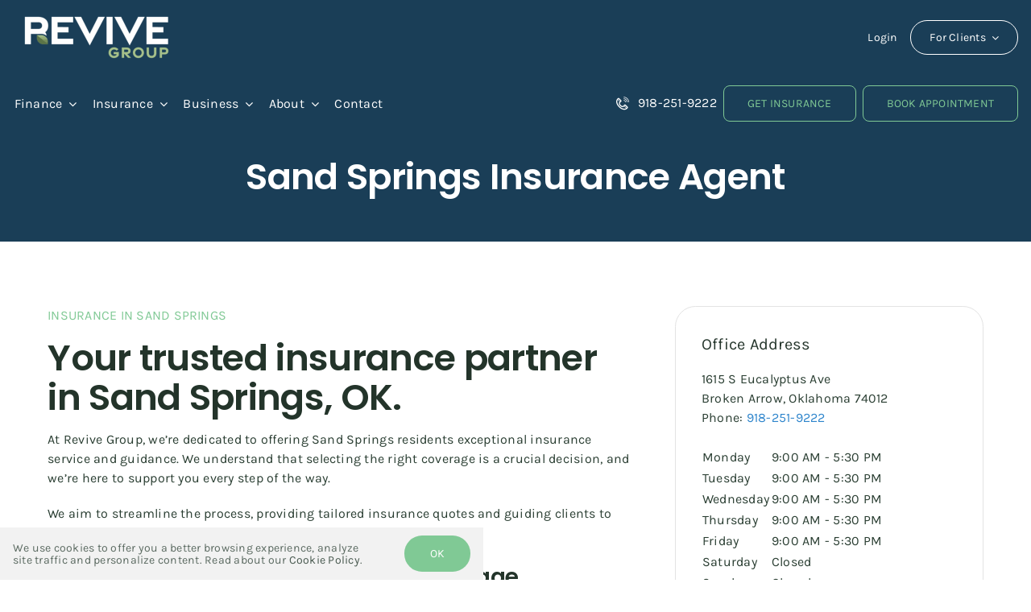

--- FILE ---
content_type: text/html; charset=UTF-8
request_url: https://revivegroupok.com/sand-springs-insurance-agent/
body_size: 38390
content:
<!DOCTYPE html>
<html class="avada-html-layout-wide avada-html-header-position-top avada-is-100-percent-template" lang="en-US">
<head>
	<meta http-equiv="X-UA-Compatible" content="IE=edge" />
	<meta http-equiv="Content-Type" content="text/html; charset=utf-8"/>
	<meta name="viewport" content="width=device-width, initial-scale=1" />
	<style id="awlb-live-editor">.fusion-builder-live .fusion-builder-live-toolbar .fusion-toolbar-nav > li.fusion-branding .fusion-builder-logo-wrapper .fusiona-avada-logo {background: url( https://gravitycerts.com/wp-content/uploads/2020/11/logo-75x75-1.png ) no-repeat center !important;
				background-size: contain !important;
				width: 30px;
				height: 30px;}.fusion-builder-live .fusion-builder-live-toolbar .fusion-toolbar-nav > li.fusion-branding .fusion-builder-logo-wrapper .fusiona-avada-logo:before {
					display: none;
				}</style><meta name='robots' content='index, follow, max-image-preview:large, max-snippet:-1, max-video-preview:-1' />

	<!-- This site is optimized with the Yoast SEO Premium plugin v25.3 (Yoast SEO v26.8) - https://yoast.com/product/yoast-seo-premium-wordpress/ -->
	<title>Sand Springs Insurance Agent | Michael Tillman - Revive Group</title>
	<meta name="description" content="Get the coverage you need with your Sand Springs Insurance Agent. Revive Group insurance, investment strategies, and savings plans." />
	<link rel="canonical" href="https://revivegroupok.com/sand-springs-insurance-agent/" />
	<meta property="og:locale" content="en_US" />
	<meta property="og:type" content="article" />
	<meta property="og:title" content="Sand Springs Insurance Agent" />
	<meta property="og:description" content="Get the coverage you need with your Sand Springs Insurance Agent. Revive Group insurance, investment strategies, and savings plans." />
	<meta property="og:url" content="https://revivegroupok.com/sand-springs-insurance-agent/" />
	<meta property="og:site_name" content="Revive Group" />
	<meta property="article:publisher" content="https://www.facebook.com/michael.tillmanB" />
	<meta property="og:image" content="https://storage.googleapis.com/gupgcrjzaaolvpsu/sites/261/2025/03/revive1080.jpg" />
	<meta property="og:image:width" content="1080" />
	<meta property="og:image:height" content="1080" />
	<meta property="og:image:type" content="image/jpeg" />
	<meta name="twitter:card" content="summary_large_image" />
	<script type="application/ld+json" class="yoast-schema-graph">{"@context":"https://schema.org","@graph":[{"@type":"WebPage","@id":"https://revivegroupok.com/sand-springs-insurance-agent/","url":"https://revivegroupok.com/sand-springs-insurance-agent/","name":"Sand Springs Insurance Agent | Michael Tillman - Revive Group","isPartOf":{"@id":"https://revivegroupok.com/#website"},"datePublished":"2025-03-31T23:13:39+00:00","description":"Get the coverage you need with your Sand Springs Insurance Agent. Revive Group insurance, investment strategies, and savings plans.","breadcrumb":{"@id":"https://revivegroupok.com/sand-springs-insurance-agent/#breadcrumb"},"inLanguage":"en-US","potentialAction":[{"@type":"ReadAction","target":["https://revivegroupok.com/sand-springs-insurance-agent/"]}]},{"@type":"BreadcrumbList","@id":"https://revivegroupok.com/sand-springs-insurance-agent/#breadcrumb","itemListElement":[{"@type":"ListItem","position":1,"name":"Home","item":"https://revivegroupok.com/"},{"@type":"ListItem","position":2,"name":"Sand Springs Insurance Agent"}]},{"@type":"WebSite","@id":"https://revivegroupok.com/#website","url":"https://revivegroupok.com/","name":"Revive Group","description":"Insurance Agency in Broken Arrow Oklahoma","publisher":{"@id":"https://revivegroupok.com/#organization"},"alternateName":"Revive Group","potentialAction":[{"@type":"SearchAction","target":{"@type":"EntryPoint","urlTemplate":"https://revivegroupok.com/?s={search_term_string}"},"query-input":{"@type":"PropertyValueSpecification","valueRequired":true,"valueName":"search_term_string"}}],"inLanguage":"en-US"},{"@type":["Organization","Place","InsuranceAgency"],"@id":"https://revivegroupok.com/#organization","name":"Revive Group","alternateName":"Revive Group","url":"https://revivegroupok.com/","logo":{"@id":"https://revivegroupok.com/sand-springs-insurance-agent/#local-main-organization-logo"},"image":{"@id":"https://revivegroupok.com/sand-springs-insurance-agent/#local-main-organization-logo"},"sameAs":["https://www.facebook.com/michael.tillmanB"],"description":"Here at Revive Group, we are passionate about helping people reach their financial goals and potential. Because we are privately and locally owned, we are invested in each of our clients and their futures. For us here at Revive, we aren’t just looking to gain clients or hit a bottom line. We are passionate about driving community engagement by promoting individuals, local business owner’s and their businesses. Nothing causes a community to thrive more than when people have the financial security and freedom to create, innovate, and give back. We want our clients to have an experience working with us that gives them confidence for the future ahead. We believe that you become wealthy by making your money work for you. Our vision for all of our clients is beyond just making enough to cover expenses. We want to see them reach their financial goals and have peace of mind knowing their money is hard at work for them. We have the knowledge and expertise you want on your side. Our motivation is not to just meet a quota or a bottom line. We feel privileged to invest our time and efforts into people and their futures. Our way of giving back to others and to the community is by our commitment to our clients.","legalName":"Revive Group","numberOfEmployees":{"@type":"QuantitativeValue","minValue":"1","maxValue":"10"},"address":{"@id":"https://revivegroupok.com/sand-springs-insurance-agent/#local-main-place-address"},"geo":{"@type":"GeoCoordinates","latitude":"36.0379335","longitude":"-95.8520745"},"telephone":["918-251-9222"],"openingHoursSpecification":[{"@type":"OpeningHoursSpecification","dayOfWeek":["Monday","Tuesday","Wednesday","Thursday","Friday"],"opens":"09:00","closes":"17:30"},{"@type":"OpeningHoursSpecification","dayOfWeek":["Saturday","Sunday"],"opens":"00:00","closes":"00:00"}],"email":"michael@revivegroupok.com","areaServed":"Oklahoma"},{"@type":"PostalAddress","@id":"https://revivegroupok.com/sand-springs-insurance-agent/#local-main-place-address","streetAddress":"1615 S Eucalyptus Ave","addressLocality":"Broken Arrow","postalCode":"74012","addressRegion":"Oklahoma","addressCountry":"US"},{"@type":"ImageObject","inLanguage":"en-US","@id":"https://revivegroupok.com/sand-springs-insurance-agent/#local-main-organization-logo","url":"https://storage.googleapis.com/gupgcrjzaaolvpsu/sites/261/2025/03/revive696.jpg","contentUrl":"https://storage.googleapis.com/gupgcrjzaaolvpsu/sites/261/2025/03/revive696.jpg","width":696,"height":696,"caption":"Revive Group"}]}</script>
	<meta name="geo.placename" content="Broken Arrow" />
	<meta name="geo.position" content="36.0379335;-95.8520745" />
	<meta name="geo.region" content="United States (US)" />
	<!-- / Yoast SEO Premium plugin. -->


<link rel='dns-prefetch' href='//revivegroupok.com' />
<link rel='dns-prefetch' href='//translate.google.com' />
								<link rel="icon" href="https://storage.googleapis.com/gupgcrjzaaolvpsu/sites/261/2025/03/revive32.png" type="image/png" />
		
					<!-- Apple Touch Icon -->
						<link rel="apple-touch-icon" sizes="180x180" href="https://storage.googleapis.com/gupgcrjzaaolvpsu/sites/261/2025/03/revive180.png" type="image/png">
		
					<!-- Android Icon -->
						<link rel="icon" sizes="192x192" href="https://storage.googleapis.com/gupgcrjzaaolvpsu/sites/261/2025/03/revive192.png" type="image/png">
		
					<!-- MS Edge Icon -->
						<meta name="msapplication-TileImage" content="https://storage.googleapis.com/gupgcrjzaaolvpsu/sites/261/2025/03/revive270.png" type="image/png">
				<style id='wp-img-auto-sizes-contain-inline-css' type='text/css'>
img:is([sizes=auto i],[sizes^="auto," i]){contain-intrinsic-size:3000px 1500px}
/*# sourceURL=wp-img-auto-sizes-contain-inline-css */
</style>
<link rel='stylesheet' id='google_business_reviews_rating_wp_css-css' href='https://revivegroupok.com/wp-content/plugins/g-business-reviews-rating/wp/css/css.min.css?ver=6.9' type='text/css' media='all' />
<link rel='stylesheet' id='google-language-translator-css' href='https://revivegroupok.com/wp-content/plugins/google-language-translator/css/style.css?ver=6.0.20' type='text/css' media='' />
<link rel='stylesheet' id='fusion-dynamic-css-css' href='https://revivegroupok.com/wp-content/uploads/sites/261/fusion-styles/_blog-261-0527be089263547beccc939792aa5464.min.css?ver=3.14.2' type='text/css' media='all' />
<script type="text/javascript" src="https://revivegroupok.com/wp-includes/js/jquery/jquery.min.js?ver=3.7.1" id="jquery-core-js"></script>
<script type="text/javascript" src="https://revivegroupok.com/wp-includes/js/jquery/jquery-migrate.min.js?ver=3.4.1" id="jquery-migrate-js"></script>
<script type="text/javascript" src="https://revivegroupok.com/wp-content/plugins/g-business-reviews-rating/wp/js/js.min.js?ver=6.9" id="google_business_reviews_rating_wp_js-js"></script>
<style>#google_language_translator a{display:none!important;}div.skiptranslate.goog-te-gadget{display:inline!important;}.goog-te-gadget{color:transparent!important;}.goog-te-gadget{font-size:0px!important;}.goog-branding{display:none;}.goog-tooltip{display: none!important;}.goog-tooltip:hover{display: none!important;}.goog-text-highlight{background-color:transparent!important;border:none!important;box-shadow:none!important;}#google_language_translator select.goog-te-combo{color:#32373c;}div.skiptranslate{display:none!important;}body{top:0px!important;}#goog-gt-{display:none!important;}font font{background-color:transparent!important;box-shadow:none!important;position:initial!important;}#glt-translate-trigger{left:20px;right:auto;}#glt-translate-trigger > span{color:#ffffff;}#glt-translate-trigger{background:#f89406;}#google_language_translator .goog-te-gadget .goog-te-combo{background:#ffffff;border:0!important;}</style><link rel="preload" href="https://revivegroupok.com/wp-content/themes/Avada/includes/lib/assets/fonts/icomoon/awb-icons.woff" as="font" type="font/woff" crossorigin><link rel="preload" href="//revivegroupok.com/wp-content/themes/Avada/includes/lib/assets/fonts/fontawesome/webfonts/fa-brands-400.woff2" as="font" type="font/woff2" crossorigin><link rel="preload" href="//revivegroupok.com/wp-content/themes/Avada/includes/lib/assets/fonts/fontawesome/webfonts/fa-solid-900.woff2" as="font" type="font/woff2" crossorigin><link rel="preload" href="https://revivegroupok.com/wp-content/uploads/sites/261/fusion-icons/lindua-v1.0/fonts/lindua.ttf?wvmqac" as="font" type="font/ttf" crossorigin><link rel="preload" href="https://fonts.gstatic.com/s/karla/v33/qkB_XvYC6trAT7RQNNK2EG7SIwPWMNlCVytER0IPh7KX59Z0CnSKbGkv.woff2" as="font" type="font/woff2" crossorigin><link rel="preload" href="https://fonts.gstatic.com/s/karla/v33/qkB_XvYC6trAT7RQNNK2EG7SIwPWMNlCVytER0IPh7KX59Z0CnSKbGkv.woff2" as="font" type="font/woff2" crossorigin><link rel="preload" href="https://fonts.gstatic.com/s/karla/v33/qkB9XvYC6trAT55ZBi1ueQVIjQTD-JrIH2G7nytkHRyQ8p4wUje6bg.woff2" as="font" type="font/woff2" crossorigin><link rel="preload" href="https://fonts.gstatic.com/s/karla/v33/qkB9XvYC6trAT55ZBi1ueQVIjQTD-JrIH2G7nytkHRyQ8p4wUje6bg.woff2" as="font" type="font/woff2" crossorigin><link rel="preload" href="https://fonts.gstatic.com/s/poppins/v24/pxiDyp8kv8JHgFVrJJLmr19VF9eO.woff2" as="font" type="font/woff2" crossorigin><link rel="preload" href="https://fonts.gstatic.com/s/poppins/v24/pxiByp8kv8JHgFVrLEj6Z1xlFQ.woff2" as="font" type="font/woff2" crossorigin><style type="text/css" id="css-fb-visibility">@media screen and (max-width: 768px){.fusion-no-small-visibility{display:none !important;}body .sm-text-align-center{text-align:center !important;}body .sm-text-align-left{text-align:left !important;}body .sm-text-align-right{text-align:right !important;}body .sm-text-align-justify{text-align:justify !important;}body .sm-flex-align-center{justify-content:center !important;}body .sm-flex-align-flex-start{justify-content:flex-start !important;}body .sm-flex-align-flex-end{justify-content:flex-end !important;}body .sm-mx-auto{margin-left:auto !important;margin-right:auto !important;}body .sm-ml-auto{margin-left:auto !important;}body .sm-mr-auto{margin-right:auto !important;}body .fusion-absolute-position-small{position:absolute;width:100%;}.awb-sticky.awb-sticky-small{ position: sticky; top: var(--awb-sticky-offset,0); }}@media screen and (min-width: 769px) and (max-width: 1079px){.fusion-no-medium-visibility{display:none !important;}body .md-text-align-center{text-align:center !important;}body .md-text-align-left{text-align:left !important;}body .md-text-align-right{text-align:right !important;}body .md-text-align-justify{text-align:justify !important;}body .md-flex-align-center{justify-content:center !important;}body .md-flex-align-flex-start{justify-content:flex-start !important;}body .md-flex-align-flex-end{justify-content:flex-end !important;}body .md-mx-auto{margin-left:auto !important;margin-right:auto !important;}body .md-ml-auto{margin-left:auto !important;}body .md-mr-auto{margin-right:auto !important;}body .fusion-absolute-position-medium{position:absolute;width:100%;}.awb-sticky.awb-sticky-medium{ position: sticky; top: var(--awb-sticky-offset,0); }}@media screen and (min-width: 1080px){.fusion-no-large-visibility{display:none !important;}body .lg-text-align-center{text-align:center !important;}body .lg-text-align-left{text-align:left !important;}body .lg-text-align-right{text-align:right !important;}body .lg-text-align-justify{text-align:justify !important;}body .lg-flex-align-center{justify-content:center !important;}body .lg-flex-align-flex-start{justify-content:flex-start !important;}body .lg-flex-align-flex-end{justify-content:flex-end !important;}body .lg-mx-auto{margin-left:auto !important;margin-right:auto !important;}body .lg-ml-auto{margin-left:auto !important;}body .lg-mr-auto{margin-right:auto !important;}body .fusion-absolute-position-large{position:absolute;width:100%;}.awb-sticky.awb-sticky-large{ position: sticky; top: var(--awb-sticky-offset,0); }}</style><style type="text/css" id="fusion-branding-style">#wpadminbar .avada-menu > .ab-item:before,#wpadminbar > #wp-toolbar #wp-admin-bar-fb-edit > .ab-item:before {background: url( https://gravitycerts.com/wp-content/uploads/2020/11/logo-40x40-1.png ) no-repeat center !important;background-size: auto !important;content: "" !important;
						padding: 2px 0;
						width: 20px;
						height: 20px;
						background-size: contain !important;}</style>		<script type="text/javascript">
			var doc = document.documentElement;
			doc.setAttribute( 'data-useragent', navigator.userAgent );
		</script>
		<script async src="https://www.googletagmanager.com/gtag/js?id=G-7E7F6F1968"></script>
<script>window.dataLayer = window.dataLayer || [];function gtag(){dataLayer.push(arguments);}gtag('js', new Date());gtag('config', 'G-7E7F6F1968');</script>
	<style id='global-styles-inline-css' type='text/css'>
:root{--wp--preset--aspect-ratio--square: 1;--wp--preset--aspect-ratio--4-3: 4/3;--wp--preset--aspect-ratio--3-4: 3/4;--wp--preset--aspect-ratio--3-2: 3/2;--wp--preset--aspect-ratio--2-3: 2/3;--wp--preset--aspect-ratio--16-9: 16/9;--wp--preset--aspect-ratio--9-16: 9/16;--wp--preset--color--black: #000000;--wp--preset--color--cyan-bluish-gray: #abb8c3;--wp--preset--color--white: #ffffff;--wp--preset--color--pale-pink: #f78da7;--wp--preset--color--vivid-red: #cf2e2e;--wp--preset--color--luminous-vivid-orange: #ff6900;--wp--preset--color--luminous-vivid-amber: #fcb900;--wp--preset--color--light-green-cyan: #7bdcb5;--wp--preset--color--vivid-green-cyan: #00d084;--wp--preset--color--pale-cyan-blue: #8ed1fc;--wp--preset--color--vivid-cyan-blue: #0693e3;--wp--preset--color--vivid-purple: #9b51e0;--wp--preset--color--awb-color-1: #1b252b;--wp--preset--color--awb-color-2: #2a3e32;--wp--preset--color--awb-color-3: #bdbdbd;--wp--preset--color--awb-color-4: #dff7e6;--wp--preset--color--awb-color-5: #80c995;--wp--preset--color--awb-color-6: #f2f2f2;--wp--preset--color--awb-color-7: #39586f;--wp--preset--color--awb-color-8: #1a3e57;--wp--preset--color--awb-color-custom-1: #e8e8ea;--wp--preset--color--awb-color-custom-2: #ffffff;--wp--preset--color--awb-color-custom-3: #2e85cc;--wp--preset--color--awb-color-custom-4: #34ade5;--wp--preset--gradient--vivid-cyan-blue-to-vivid-purple: linear-gradient(135deg,rgb(6,147,227) 0%,rgb(155,81,224) 100%);--wp--preset--gradient--light-green-cyan-to-vivid-green-cyan: linear-gradient(135deg,rgb(122,220,180) 0%,rgb(0,208,130) 100%);--wp--preset--gradient--luminous-vivid-amber-to-luminous-vivid-orange: linear-gradient(135deg,rgb(252,185,0) 0%,rgb(255,105,0) 100%);--wp--preset--gradient--luminous-vivid-orange-to-vivid-red: linear-gradient(135deg,rgb(255,105,0) 0%,rgb(207,46,46) 100%);--wp--preset--gradient--very-light-gray-to-cyan-bluish-gray: linear-gradient(135deg,rgb(238,238,238) 0%,rgb(169,184,195) 100%);--wp--preset--gradient--cool-to-warm-spectrum: linear-gradient(135deg,rgb(74,234,220) 0%,rgb(151,120,209) 20%,rgb(207,42,186) 40%,rgb(238,44,130) 60%,rgb(251,105,98) 80%,rgb(254,248,76) 100%);--wp--preset--gradient--blush-light-purple: linear-gradient(135deg,rgb(255,206,236) 0%,rgb(152,150,240) 100%);--wp--preset--gradient--blush-bordeaux: linear-gradient(135deg,rgb(254,205,165) 0%,rgb(254,45,45) 50%,rgb(107,0,62) 100%);--wp--preset--gradient--luminous-dusk: linear-gradient(135deg,rgb(255,203,112) 0%,rgb(199,81,192) 50%,rgb(65,88,208) 100%);--wp--preset--gradient--pale-ocean: linear-gradient(135deg,rgb(255,245,203) 0%,rgb(182,227,212) 50%,rgb(51,167,181) 100%);--wp--preset--gradient--electric-grass: linear-gradient(135deg,rgb(202,248,128) 0%,rgb(113,206,126) 100%);--wp--preset--gradient--midnight: linear-gradient(135deg,rgb(2,3,129) 0%,rgb(40,116,252) 100%);--wp--preset--font-size--small: 11.25px;--wp--preset--font-size--medium: 20px;--wp--preset--font-size--large: 22.5px;--wp--preset--font-size--x-large: 42px;--wp--preset--font-size--normal: 15px;--wp--preset--font-size--xlarge: 30px;--wp--preset--font-size--huge: 45px;--wp--preset--spacing--20: 0.44rem;--wp--preset--spacing--30: 0.67rem;--wp--preset--spacing--40: 1rem;--wp--preset--spacing--50: 1.5rem;--wp--preset--spacing--60: 2.25rem;--wp--preset--spacing--70: 3.38rem;--wp--preset--spacing--80: 5.06rem;--wp--preset--shadow--natural: 6px 6px 9px rgba(0, 0, 0, 0.2);--wp--preset--shadow--deep: 12px 12px 50px rgba(0, 0, 0, 0.4);--wp--preset--shadow--sharp: 6px 6px 0px rgba(0, 0, 0, 0.2);--wp--preset--shadow--outlined: 6px 6px 0px -3px rgb(255, 255, 255), 6px 6px rgb(0, 0, 0);--wp--preset--shadow--crisp: 6px 6px 0px rgb(0, 0, 0);}:where(.is-layout-flex){gap: 0.5em;}:where(.is-layout-grid){gap: 0.5em;}body .is-layout-flex{display: flex;}.is-layout-flex{flex-wrap: wrap;align-items: center;}.is-layout-flex > :is(*, div){margin: 0;}body .is-layout-grid{display: grid;}.is-layout-grid > :is(*, div){margin: 0;}:where(.wp-block-columns.is-layout-flex){gap: 2em;}:where(.wp-block-columns.is-layout-grid){gap: 2em;}:where(.wp-block-post-template.is-layout-flex){gap: 1.25em;}:where(.wp-block-post-template.is-layout-grid){gap: 1.25em;}.has-black-color{color: var(--wp--preset--color--black) !important;}.has-cyan-bluish-gray-color{color: var(--wp--preset--color--cyan-bluish-gray) !important;}.has-white-color{color: var(--wp--preset--color--white) !important;}.has-pale-pink-color{color: var(--wp--preset--color--pale-pink) !important;}.has-vivid-red-color{color: var(--wp--preset--color--vivid-red) !important;}.has-luminous-vivid-orange-color{color: var(--wp--preset--color--luminous-vivid-orange) !important;}.has-luminous-vivid-amber-color{color: var(--wp--preset--color--luminous-vivid-amber) !important;}.has-light-green-cyan-color{color: var(--wp--preset--color--light-green-cyan) !important;}.has-vivid-green-cyan-color{color: var(--wp--preset--color--vivid-green-cyan) !important;}.has-pale-cyan-blue-color{color: var(--wp--preset--color--pale-cyan-blue) !important;}.has-vivid-cyan-blue-color{color: var(--wp--preset--color--vivid-cyan-blue) !important;}.has-vivid-purple-color{color: var(--wp--preset--color--vivid-purple) !important;}.has-black-background-color{background-color: var(--wp--preset--color--black) !important;}.has-cyan-bluish-gray-background-color{background-color: var(--wp--preset--color--cyan-bluish-gray) !important;}.has-white-background-color{background-color: var(--wp--preset--color--white) !important;}.has-pale-pink-background-color{background-color: var(--wp--preset--color--pale-pink) !important;}.has-vivid-red-background-color{background-color: var(--wp--preset--color--vivid-red) !important;}.has-luminous-vivid-orange-background-color{background-color: var(--wp--preset--color--luminous-vivid-orange) !important;}.has-luminous-vivid-amber-background-color{background-color: var(--wp--preset--color--luminous-vivid-amber) !important;}.has-light-green-cyan-background-color{background-color: var(--wp--preset--color--light-green-cyan) !important;}.has-vivid-green-cyan-background-color{background-color: var(--wp--preset--color--vivid-green-cyan) !important;}.has-pale-cyan-blue-background-color{background-color: var(--wp--preset--color--pale-cyan-blue) !important;}.has-vivid-cyan-blue-background-color{background-color: var(--wp--preset--color--vivid-cyan-blue) !important;}.has-vivid-purple-background-color{background-color: var(--wp--preset--color--vivid-purple) !important;}.has-black-border-color{border-color: var(--wp--preset--color--black) !important;}.has-cyan-bluish-gray-border-color{border-color: var(--wp--preset--color--cyan-bluish-gray) !important;}.has-white-border-color{border-color: var(--wp--preset--color--white) !important;}.has-pale-pink-border-color{border-color: var(--wp--preset--color--pale-pink) !important;}.has-vivid-red-border-color{border-color: var(--wp--preset--color--vivid-red) !important;}.has-luminous-vivid-orange-border-color{border-color: var(--wp--preset--color--luminous-vivid-orange) !important;}.has-luminous-vivid-amber-border-color{border-color: var(--wp--preset--color--luminous-vivid-amber) !important;}.has-light-green-cyan-border-color{border-color: var(--wp--preset--color--light-green-cyan) !important;}.has-vivid-green-cyan-border-color{border-color: var(--wp--preset--color--vivid-green-cyan) !important;}.has-pale-cyan-blue-border-color{border-color: var(--wp--preset--color--pale-cyan-blue) !important;}.has-vivid-cyan-blue-border-color{border-color: var(--wp--preset--color--vivid-cyan-blue) !important;}.has-vivid-purple-border-color{border-color: var(--wp--preset--color--vivid-purple) !important;}.has-vivid-cyan-blue-to-vivid-purple-gradient-background{background: var(--wp--preset--gradient--vivid-cyan-blue-to-vivid-purple) !important;}.has-light-green-cyan-to-vivid-green-cyan-gradient-background{background: var(--wp--preset--gradient--light-green-cyan-to-vivid-green-cyan) !important;}.has-luminous-vivid-amber-to-luminous-vivid-orange-gradient-background{background: var(--wp--preset--gradient--luminous-vivid-amber-to-luminous-vivid-orange) !important;}.has-luminous-vivid-orange-to-vivid-red-gradient-background{background: var(--wp--preset--gradient--luminous-vivid-orange-to-vivid-red) !important;}.has-very-light-gray-to-cyan-bluish-gray-gradient-background{background: var(--wp--preset--gradient--very-light-gray-to-cyan-bluish-gray) !important;}.has-cool-to-warm-spectrum-gradient-background{background: var(--wp--preset--gradient--cool-to-warm-spectrum) !important;}.has-blush-light-purple-gradient-background{background: var(--wp--preset--gradient--blush-light-purple) !important;}.has-blush-bordeaux-gradient-background{background: var(--wp--preset--gradient--blush-bordeaux) !important;}.has-luminous-dusk-gradient-background{background: var(--wp--preset--gradient--luminous-dusk) !important;}.has-pale-ocean-gradient-background{background: var(--wp--preset--gradient--pale-ocean) !important;}.has-electric-grass-gradient-background{background: var(--wp--preset--gradient--electric-grass) !important;}.has-midnight-gradient-background{background: var(--wp--preset--gradient--midnight) !important;}.has-small-font-size{font-size: var(--wp--preset--font-size--small) !important;}.has-medium-font-size{font-size: var(--wp--preset--font-size--medium) !important;}.has-large-font-size{font-size: var(--wp--preset--font-size--large) !important;}.has-x-large-font-size{font-size: var(--wp--preset--font-size--x-large) !important;}
/*# sourceURL=global-styles-inline-css */
</style>
<style id='wp-block-library-inline-css' type='text/css'>
:root{--wp-block-synced-color:#7a00df;--wp-block-synced-color--rgb:122,0,223;--wp-bound-block-color:var(--wp-block-synced-color);--wp-editor-canvas-background:#ddd;--wp-admin-theme-color:#007cba;--wp-admin-theme-color--rgb:0,124,186;--wp-admin-theme-color-darker-10:#006ba1;--wp-admin-theme-color-darker-10--rgb:0,107,160.5;--wp-admin-theme-color-darker-20:#005a87;--wp-admin-theme-color-darker-20--rgb:0,90,135;--wp-admin-border-width-focus:2px}@media (min-resolution:192dpi){:root{--wp-admin-border-width-focus:1.5px}}.wp-element-button{cursor:pointer}:root .has-very-light-gray-background-color{background-color:#eee}:root .has-very-dark-gray-background-color{background-color:#313131}:root .has-very-light-gray-color{color:#eee}:root .has-very-dark-gray-color{color:#313131}:root .has-vivid-green-cyan-to-vivid-cyan-blue-gradient-background{background:linear-gradient(135deg,#00d084,#0693e3)}:root .has-purple-crush-gradient-background{background:linear-gradient(135deg,#34e2e4,#4721fb 50%,#ab1dfe)}:root .has-hazy-dawn-gradient-background{background:linear-gradient(135deg,#faaca8,#dad0ec)}:root .has-subdued-olive-gradient-background{background:linear-gradient(135deg,#fafae1,#67a671)}:root .has-atomic-cream-gradient-background{background:linear-gradient(135deg,#fdd79a,#004a59)}:root .has-nightshade-gradient-background{background:linear-gradient(135deg,#330968,#31cdcf)}:root .has-midnight-gradient-background{background:linear-gradient(135deg,#020381,#2874fc)}:root{--wp--preset--font-size--normal:16px;--wp--preset--font-size--huge:42px}.has-regular-font-size{font-size:1em}.has-larger-font-size{font-size:2.625em}.has-normal-font-size{font-size:var(--wp--preset--font-size--normal)}.has-huge-font-size{font-size:var(--wp--preset--font-size--huge)}.has-text-align-center{text-align:center}.has-text-align-left{text-align:left}.has-text-align-right{text-align:right}.has-fit-text{white-space:nowrap!important}#end-resizable-editor-section{display:none}.aligncenter{clear:both}.items-justified-left{justify-content:flex-start}.items-justified-center{justify-content:center}.items-justified-right{justify-content:flex-end}.items-justified-space-between{justify-content:space-between}.screen-reader-text{border:0;clip-path:inset(50%);height:1px;margin:-1px;overflow:hidden;padding:0;position:absolute;width:1px;word-wrap:normal!important}.screen-reader-text:focus{background-color:#ddd;clip-path:none;color:#444;display:block;font-size:1em;height:auto;left:5px;line-height:normal;padding:15px 23px 14px;text-decoration:none;top:5px;width:auto;z-index:100000}html :where(.has-border-color){border-style:solid}html :where([style*=border-top-color]){border-top-style:solid}html :where([style*=border-right-color]){border-right-style:solid}html :where([style*=border-bottom-color]){border-bottom-style:solid}html :where([style*=border-left-color]){border-left-style:solid}html :where([style*=border-width]){border-style:solid}html :where([style*=border-top-width]){border-top-style:solid}html :where([style*=border-right-width]){border-right-style:solid}html :where([style*=border-bottom-width]){border-bottom-style:solid}html :where([style*=border-left-width]){border-left-style:solid}html :where(img[class*=wp-image-]){height:auto;max-width:100%}:where(figure){margin:0 0 1em}html :where(.is-position-sticky){--wp-admin--admin-bar--position-offset:var(--wp-admin--admin-bar--height,0px)}@media screen and (max-width:600px){html :where(.is-position-sticky){--wp-admin--admin-bar--position-offset:0px}}
/*wp_block_styles_on_demand_placeholder:696fb2994628a*/
/*# sourceURL=wp-block-library-inline-css */
</style>
<style id='wp-block-library-theme-inline-css' type='text/css'>
.wp-block-audio :where(figcaption){color:#555;font-size:13px;text-align:center}.is-dark-theme .wp-block-audio :where(figcaption){color:#ffffffa6}.wp-block-audio{margin:0 0 1em}.wp-block-code{border:1px solid #ccc;border-radius:4px;font-family:Menlo,Consolas,monaco,monospace;padding:.8em 1em}.wp-block-embed :where(figcaption){color:#555;font-size:13px;text-align:center}.is-dark-theme .wp-block-embed :where(figcaption){color:#ffffffa6}.wp-block-embed{margin:0 0 1em}.blocks-gallery-caption{color:#555;font-size:13px;text-align:center}.is-dark-theme .blocks-gallery-caption{color:#ffffffa6}:root :where(.wp-block-image figcaption){color:#555;font-size:13px;text-align:center}.is-dark-theme :root :where(.wp-block-image figcaption){color:#ffffffa6}.wp-block-image{margin:0 0 1em}.wp-block-pullquote{border-bottom:4px solid;border-top:4px solid;color:currentColor;margin-bottom:1.75em}.wp-block-pullquote :where(cite),.wp-block-pullquote :where(footer),.wp-block-pullquote__citation{color:currentColor;font-size:.8125em;font-style:normal;text-transform:uppercase}.wp-block-quote{border-left:.25em solid;margin:0 0 1.75em;padding-left:1em}.wp-block-quote cite,.wp-block-quote footer{color:currentColor;font-size:.8125em;font-style:normal;position:relative}.wp-block-quote:where(.has-text-align-right){border-left:none;border-right:.25em solid;padding-left:0;padding-right:1em}.wp-block-quote:where(.has-text-align-center){border:none;padding-left:0}.wp-block-quote.is-large,.wp-block-quote.is-style-large,.wp-block-quote:where(.is-style-plain){border:none}.wp-block-search .wp-block-search__label{font-weight:700}.wp-block-search__button{border:1px solid #ccc;padding:.375em .625em}:where(.wp-block-group.has-background){padding:1.25em 2.375em}.wp-block-separator.has-css-opacity{opacity:.4}.wp-block-separator{border:none;border-bottom:2px solid;margin-left:auto;margin-right:auto}.wp-block-separator.has-alpha-channel-opacity{opacity:1}.wp-block-separator:not(.is-style-wide):not(.is-style-dots){width:100px}.wp-block-separator.has-background:not(.is-style-dots){border-bottom:none;height:1px}.wp-block-separator.has-background:not(.is-style-wide):not(.is-style-dots){height:2px}.wp-block-table{margin:0 0 1em}.wp-block-table td,.wp-block-table th{word-break:normal}.wp-block-table :where(figcaption){color:#555;font-size:13px;text-align:center}.is-dark-theme .wp-block-table :where(figcaption){color:#ffffffa6}.wp-block-video :where(figcaption){color:#555;font-size:13px;text-align:center}.is-dark-theme .wp-block-video :where(figcaption){color:#ffffffa6}.wp-block-video{margin:0 0 1em}:root :where(.wp-block-template-part.has-background){margin-bottom:0;margin-top:0;padding:1.25em 2.375em}
/*# sourceURL=/wp-includes/css/dist/block-library/theme.min.css */
</style>
<style id='classic-theme-styles-inline-css' type='text/css'>
/*! This file is auto-generated */
.wp-block-button__link{color:#fff;background-color:#32373c;border-radius:9999px;box-shadow:none;text-decoration:none;padding:calc(.667em + 2px) calc(1.333em + 2px);font-size:1.125em}.wp-block-file__button{background:#32373c;color:#fff;text-decoration:none}
/*# sourceURL=/wp-includes/css/classic-themes.min.css */
</style>
</head>

<body class="wp-singular page-template page-template-100-width page-template-100-width-php page page-id-15918 wp-theme-Avada wp-child-theme-comprehensive ally-default fusion-image-hovers fusion-pagination-sizing fusion-button_type-flat fusion-button_span-no fusion-button_gradient-linear avada-image-rollover-circle-yes avada-image-rollover-yes avada-image-rollover-direction-fade fusion-body ltr fusion-sticky-header no-tablet-sticky-header no-mobile-sticky-header no-desktop-totop no-mobile-totop fusion-sub-menu-fade mobile-logo-pos-left layout-wide-mode avada-has-boxed-modal-shadow-none layout-scroll-offset-full avada-has-zero-margin-offset-top fusion-top-header menu-text-align-center mobile-menu-design-modern fusion-show-pagination-text fusion-header-layout-v2 avada-responsive avada-footer-fx-sticky avada-menu-highlight-style-bar fusion-search-form-clean fusion-main-menu-search-overlay fusion-avatar-circle avada-dropdown-styles avada-blog-layout-grid avada-blog-archive-layout-grid avada-header-shadow-no avada-menu-icon-position-left avada-has-megamenu-shadow avada-has-pagetitle-100-width avada-has-pagetitle-bg-full avada-has-main-nav-search-icon avada-has-100-footer avada-has-titlebar-bar_and_content avada-has-pagination-width_height avada-flyout-menu-direction-fade avada-ec-views-v1 awb-link-decoration" data-awb-post-id="15918">
		<a class="skip-link screen-reader-text" href="#content">Skip to content</a>

	<div id="boxed-wrapper">
		
		<div id="wrapper" class="fusion-wrapper">
			<div id="home" style="position:relative;top:-1px;"></div>
														<div id="sliders-container" class="fusion-slider-visibility">
					</div>
				<div class="fusion-tb-header"><div class="fusion-fullwidth fullwidth-box fusion-builder-row-1 fusion-flex-container has-pattern-background has-mask-background hundred-percent-fullwidth non-hundred-percent-height-scrolling fusion-no-medium-visibility fusion-no-large-visibility fusion-custom-z-index" style="--awb-border-radius-top-left:0px;--awb-border-radius-top-right:0px;--awb-border-radius-bottom-right:0px;--awb-border-radius-bottom-left:0px;--awb-z-index:3005;--awb-padding-top:0px;--awb-padding-right:0px;--awb-padding-bottom:0px;--awb-padding-left:0px;--awb-margin-top:0px;--awb-margin-bottom:0px;--awb-background-color:var(--awb-custom_color_2);--awb-background-color-small:var(--awb-custom_color_2);--awb-flex-wrap:wrap;" ><div class="fusion-builder-row fusion-row fusion-flex-align-items-stretch fusion-flex-justify-content-space-between fusion-flex-content-wrap" style="width:calc( 100% + 0px ) !important;max-width:calc( 100% + 0px ) !important;margin-left: calc(-0px / 2 );margin-right: calc(-0px / 2 );"><div class="fusion-layout-column fusion_builder_column fusion-builder-column-0 fusion_builder_column_1_1 1_1 fusion-flex-column fusion-flex-align-self-stretch" style="--awb-z-index:1000;--awb-bg-color:var(--awb-custom_color_3);--awb-bg-color-hover:var(--awb-custom_color_3);--awb-bg-color-small:var(--awb-color1);--awb-bg-color-small-hover:var(--awb-color1);--awb-bg-size:cover;--awb-width-large:100%;--awb-margin-top-large:0px;--awb-spacing-right-large:0px;--awb-margin-bottom-large:0px;--awb-spacing-left-large:0px;--awb-width-medium:100%;--awb-order-medium:0;--awb-spacing-right-medium:0px;--awb-spacing-left-medium:0px;--awb-width-small:100%;--awb-order-small:0;--awb-spacing-right-small:0px;--awb-spacing-left-small:0px;"><div class="fusion-column-wrapper fusion-column-has-shadow fusion-flex-justify-content-center fusion-content-layout-column"><nav class="awb-menu awb-menu_row awb-menu_em-hover mobile-mode-always-expanded awb-menu_icons-top awb-menu_dc-yes mobile-trigger-fullwidth-on awb-menu_mobile-toggle awb-menu_mt-fullwidth loading mega-menu-loading awb-menu_desktop awb-menu_dropdown awb-menu_expand-right awb-menu_transition-slide_up" style="--awb-font-size:var(--awb-typography5-font-size);--awb-line-height:var(--awb-typography4-line-height);--awb-text-transform:var(--awb-typography4-text-transform);--awb-min-height:60px;--awb-justify-content:space-between;--awb-items-padding-top:.25rem;--awb-items-padding-right:.5rem;--awb-items-padding-bottom:.25rem;--awb-items-padding-left:.5rem;--awb-color:hsla(var(--awb-color6-h),var(--awb-color6-s),calc(var(--awb-color6-l) - 10%),var(--awb-color6-a));--awb-letter-spacing:var(--awb-typography4-letter-spacing);--awb-active-color:var(--awb-custom_color_2);--awb-active-bg:var(--awb-color8);--awb-submenu-color:var(--awb-custom_color_2);--awb-submenu-bg:var(--awb-color8);--awb-submenu-sep-color:var(--awb-color7);--awb-submenu-items-padding-top:1rem;--awb-submenu-items-padding-bottom:1rem;--awb-submenu-border-radius-bottom-right:.68rem;--awb-submenu-border-radius-bottom-left:.68rem;--awb-submenu-active-bg:var(--awb-color5);--awb-submenu-active-color:var(--awb-custom_color_2);--awb-submenu-font-size:var(--awb-typography5-font-size);--awb-submenu-text-transform:var(--awb-typography5-text-transform);--awb-submenu-line-height:var(--awb-typography5-line-height);--awb-submenu-letter-spacing:var(--awb-typography5-letter-spacing);--awb-submenu-max-width:280px;--awb-icons-size:14;--awb-icons-color:hsla(var(--awb-color6-h),var(--awb-color6-s),calc(var(--awb-color6-l) - 10%),var(--awb-color6-a));--awb-icons-hover-color:var(--awb-custom_color_2);--awb-main-justify-content:flex-start;--awb-mobile-nav-items-height:50;--awb-mobile-trigger-font-size:18px;--awb-trigger-padding-top:10px;--awb-trigger-padding-right:10px;--awb-trigger-padding-bottom:10px;--awb-trigger-padding-left:10px;--awb-mobile-trigger-color:#ffffff;--awb-mobile-trigger-background-color:#262626;--awb-mobile-font-size:1rem;--awb-mobile-text-transform:var(--awb-typography4-text-transform);--awb-mobile-line-height:var(--awb-typography4-line-height);--awb-mobile-letter-spacing:var(--awb-typography4-letter-spacing);--awb-justify-title:flex-start;--awb-mobile-justify:flex-start;--awb-mobile-caret-left:auto;--awb-mobile-caret-right:0;--awb-box-shadow:11px 11px 30px 0px rgba(0,0,0,0.1);;--awb-fusion-font-family-typography:var(--awb-typography4-font-family);--awb-fusion-font-weight-typography:var(--awb-typography4-font-weight);--awb-fusion-font-style-typography:var(--awb-typography4-font-style);--awb-fusion-font-family-submenu-typography:var(--awb-typography5-font-family);--awb-fusion-font-weight-submenu-typography:var(--awb-typography5-font-weight);--awb-fusion-font-style-submenu-typography:var(--awb-typography5-font-style);--awb-fusion-font-family-mobile-typography:var(--awb-typography4-font-family);--awb-fusion-font-weight-mobile-typography:var(--awb-typography4-font-weight);--awb-fusion-font-style-mobile-typography:var(--awb-typography4-font-style);" aria-label="Mobile Top Menu" data-breakpoint="0" data-count="0" data-transition-type="fade" data-transition-time="300" data-expand="right"><div class="awb-menu__search-overlay">		<form role="search" class="searchform fusion-search-form  fusion-live-search fusion-search-form-clean" method="get" action="https://revivegroupok.com/">
			<div class="fusion-search-form-content">

				
				<div class="fusion-search-field search-field">
					<label><span class="screen-reader-text">Search for:</span>
													<input type="search" class="s fusion-live-search-input" name="s" id="fusion-live-search-input-0" autocomplete="off" placeholder="Search..." required aria-required="true" aria-label="Search..."/>
											</label>
				</div>
				<div class="fusion-search-button search-button">
					<input type="submit" class="fusion-search-submit searchsubmit" aria-label="Search" value="&#xf002;" />
										<div class="fusion-slider-loading"></div>
									</div>

				
			</div>


							<div class="fusion-search-results-wrapper"><div class="fusion-search-results"></div></div>
			
		</form>
		<div class="fusion-search-spacer"></div><a href="#" role="button" aria-label="Close Search" class="fusion-close-search"></a></div><ul id="menu-mobile-top-menu" class="fusion-menu awb-menu__main-ul awb-menu__main-ul_row"><li  id="menu-item-2750"  class="menu-item menu-item-type-custom menu-item-object-custom menu-item-2750 awb-menu__li awb-menu__main-li awb-menu__main-li_regular"  data-item-id="2750"><span class="awb-menu__main-background-default awb-menu__main-background-default_fade"></span><span class="awb-menu__main-background-active awb-menu__main-background-active_fade"></span><a  title="Quote" href="#awb-oc__1368" class="awb-menu__main-a awb-menu__main-a_regular awb-oc-menu-item-link fusion-flex-link fusion-flex-column"><span class="awb-menu__i awb-menu__i_main fusion-megamenu-icon"><i class="glyphicon lind-shield-check" aria-hidden="true"></i></span><span class="awb-oc-close-icon awb-menu__i awb-menu__i_main"></span><span class="menu-text">Quote</span></a></li><li  id="menu-item-2732"  class="menu-item menu-item-type-custom menu-item-object-custom menu-item-2732 awb-menu__li awb-menu__main-li awb-menu__main-li_regular"  data-item-id="2732"><span class="awb-menu__main-background-default awb-menu__main-background-default_fade"></span><span class="awb-menu__main-background-active awb-menu__main-background-active_fade"></span><a  title="Call 918-251-9222" href="tel:918-251-9222" class="awb-menu__main-a awb-menu__main-a_regular fusion-flex-link fusion-flex-column"><span class="awb-menu__i awb-menu__i_main fusion-megamenu-icon"><i class="glyphicon lind-smartphone-user" aria-hidden="true"></i></span><span class="menu-text">Call</span></a></li><li  id="menu-item-2754"  class="menu-item menu-item-type-custom menu-item-object-custom menu-item-2754 awb-menu__li awb-menu__main-li awb-menu__main-li_regular"  data-item-id="2754"><span class="awb-menu__main-background-default awb-menu__main-background-default_fade"></span><span class="awb-menu__main-background-active awb-menu__main-background-active_fade"></span><a  title="Login" href="#awb-oc__2751" class="awb-menu__main-a awb-menu__main-a_regular awb-oc-menu-item-link fusion-flex-link fusion-flex-column"><span class="awb-menu__i awb-menu__i_main fusion-megamenu-icon"><i class="glyphicon lind-user" aria-hidden="true"></i></span><span class="awb-oc-close-icon awb-menu__i awb-menu__i_main"></span><span class="menu-text">Login</span></a></li><li  id="menu-item-9339"  class="menu-item menu-item-type-custom menu-item-object-custom custom-menu-search awb-menu__li_search-overlay menu-item-9339 awb-menu__li awb-menu__main-li awb-menu__main-li_regular"  data-item-id="9339"><span class="awb-menu__main-background-default awb-menu__main-background-default_fade"></span><span class="awb-menu__main-background-active awb-menu__main-background-active_fade"></span><a class="awb-menu__main-a awb-menu__main-a_regular fusion-main-menu-icon awb-menu__overlay-search-trigger trigger-overlay" href="#" aria-label="Search" data-title="Search" title="Search" role="button" aria-expanded="false"></a><div class="awb-menu__search-inline awb-menu__search-inline_no-desktop">		<form role="search" class="searchform fusion-search-form  fusion-live-search fusion-search-form-clean" method="get" action="https://revivegroupok.com/">
			<div class="fusion-search-form-content">

				
				<div class="fusion-search-field search-field">
					<label><span class="screen-reader-text">Search for:</span>
													<input type="search" class="s fusion-live-search-input" name="s" id="fusion-live-search-input-0" autocomplete="off" placeholder="Search..." required aria-required="true" aria-label="Search..."/>
											</label>
				</div>
				<div class="fusion-search-button search-button">
					<input type="submit" class="fusion-search-submit searchsubmit" aria-label="Search" value="&#xf002;" />
										<div class="fusion-slider-loading"></div>
									</div>

				
			</div>


							<div class="fusion-search-results-wrapper"><div class="fusion-search-results"></div></div>
			
		</form>
		<div class="fusion-search-spacer"></div><a href="#" role="button" aria-label="Close Search" class="fusion-close-search"></a></div></li></ul></nav></div></div><div class="fusion-layout-column fusion_builder_column fusion-builder-column-1 fusion_builder_column_1_2 1_2 fusion-flex-column fusion-flex-align-self-stretch" style="--awb-padding-left:5%;--awb-padding-left-small:0px;--awb-bg-size:cover;--awb-width-large:50%;--awb-margin-top-large:0px;--awb-spacing-right-large:0px;--awb-margin-bottom-large:0px;--awb-spacing-left-large:0px;--awb-width-medium:50%;--awb-order-medium:0;--awb-spacing-right-medium:0px;--awb-spacing-left-medium:0px;--awb-width-small:50%;--awb-order-small:0;--awb-spacing-right-small:0px;--awb-spacing-left-small:0px;"><div class="fusion-column-wrapper fusion-column-has-shadow fusion-flex-justify-content-center fusion-content-layout-column"><div class="fusion-image-element " style="--awb-margin-top:10px;--awb-margin-right:2rem;--awb-margin-bottom:10px;--awb-margin-top-small:1rem;--awb-margin-right-small:1rem;--awb-margin-bottom-small:1rem;--awb-margin-left-small:1rem;--awb-sticky-max-width:120px;--awb-max-width:180px;--awb-caption-title-font-family:var(--h2_typography-font-family);--awb-caption-title-font-weight:var(--h2_typography-font-weight);--awb-caption-title-font-style:var(--h2_typography-font-style);--awb-caption-title-size:var(--h2_typography-font-size);--awb-caption-title-transform:var(--h2_typography-text-transform);--awb-caption-title-line-height:var(--h2_typography-line-height);--awb-caption-title-letter-spacing:var(--h2_typography-letter-spacing);"><span class=" fusion-imageframe imageframe-none imageframe-1 hover-type-none"><a class="fusion-no-lightbox" href="https://revivegroupok.com/" target="_self"><img decoding="async" alt="Revive Group" src="[data-uri]" data-orig-src="https://storage.googleapis.com/gupgcrjzaaolvpsu/sites/261/2025/03/revive-group-dark.png" class="lazyload img-responsive"/></a></span></div></div></div><div class="fusion-layout-column fusion_builder_column fusion-builder-column-2 fusion_builder_column_1_2 1_2 fusion-flex-column fusion-flex-align-self-stretch" style="--awb-padding-right:5%;--awb-padding-right-small:1rem;--awb-bg-size:cover;--awb-width-large:50%;--awb-margin-top-large:0px;--awb-spacing-right-large:0px;--awb-margin-bottom-large:0px;--awb-spacing-left-large:0px;--awb-width-medium:50%;--awb-order-medium:0;--awb-spacing-right-medium:0px;--awb-spacing-left-medium:0px;--awb-width-small:50%;--awb-order-small:0;--awb-spacing-right-small:0px;--awb-spacing-left-small:0px;"><div class="fusion-column-wrapper fusion-column-has-shadow fusion-flex-justify-content-center fusion-content-layout-column"><nav class="awb-menu awb-menu_row awb-menu_em-hover mobile-mode-collapse-to-button awb-menu_icons-left awb-menu_dc-yes mobile-trigger-fullwidth-off awb-menu_mobile-toggle awb-menu_indent-left mobile-size-full-absolute loading mega-menu-loading awb-menu_desktop awb-menu_dropdown awb-menu_expand-right awb-menu_transition-slide_up" style="--awb-font-size:1.125rem;--awb-line-height:var(--awb-typography4-line-height);--awb-margin-top:10px;--awb-margin-bottom:10px;--awb-min-height:50px;--awb-justify-content:flex-end;--awb-items-padding-right:1rem;--awb-items-padding-left:1rem;--awb-border-color:hsla(var(--awb-color3-h),var(--awb-color3-s),var(--awb-color3-l),calc(var(--awb-color3-a) - 100%));--awb-border-top:1px;--awb-color:var(--awb-color2);--awb-letter-spacing:var(--awb-typography4-letter-spacing);--awb-active-color:var(--awb-color4);--awb-active-border-top:1px;--awb-active-border-color:var(--awb-color4);--awb-submenu-color:var(--awb-color2);--awb-submenu-bg:var(--awb-custom_color_2);--awb-submenu-sep-color:var(--awb-custom_color_2);--awb-submenu-items-padding-top:1rem;--awb-submenu-items-padding-bottom:1rem;--awb-submenu-active-bg:var(--awb-color7);--awb-submenu-active-color:var(--awb-custom_color_2);--awb-submenu-space:10px;--awb-submenu-font-size:var(--awb-typography5-font-size);--awb-submenu-text-transform:var(--awb-typography5-text-transform);--awb-submenu-line-height:var(--awb-typography5-line-height);--awb-submenu-letter-spacing:var(--awb-typography5-letter-spacing);--awb-submenu-max-width:330px;--awb-icons-size:12;--awb-icons-color:var(--awb-color2);--awb-icons-hover-color:var(--awb-color4);--awb-main-justify-content:flex-start;--awb-mobile-nav-button-align-hor:flex-end;--awb-mobile-bg:var(--awb-color8);--awb-mobile-color:var(--awb-custom_color_2);--awb-mobile-nav-items-height:60;--awb-mobile-active-bg:var(--awb-color5);--awb-mobile-active-color:var(--awb-custom_color_2);--awb-mobile-trigger-font-size:18px;--awb-trigger-padding-top:10px;--awb-trigger-padding-right:10px;--awb-trigger-padding-bottom:10px;--awb-trigger-padding-left:10px;--awb-mobile-trigger-color:var(--awb-color2);--awb-mobile-trigger-background-color:hsla(var(--awb-custom_color_2-h),var(--awb-custom_color_2-s),var(--awb-custom_color_2-l),calc(var(--awb-custom_color_2-a) - 100%));--awb-mobile-nav-trigger-bottom-margin:1rem;--awb-mobile-font-size:var(--awb-typography4-font-size);--awb-mobile-line-height:var(--awb-typography4-line-height);--awb-mobile-letter-spacing:var(--awb-typography4-letter-spacing);--awb-mobile-sep-color:var(--awb-color7);--awb-justify-title:flex-start;--awb-sticky-min-height:46px;--awb-mobile-justify:flex-start;--awb-mobile-caret-left:auto;--awb-mobile-caret-right:0;--awb-fusion-font-family-typography:var(--awb-typography4-font-family);--awb-fusion-font-weight-typography:var(--awb-typography4-font-weight);--awb-fusion-font-style-typography:var(--awb-typography4-font-style);--awb-fusion-font-family-submenu-typography:var(--awb-typography5-font-family);--awb-fusion-font-weight-submenu-typography:var(--awb-typography5-font-weight);--awb-fusion-font-style-submenu-typography:var(--awb-typography5-font-style);--awb-fusion-font-family-mobile-typography:var(--awb-typography4-font-family);--awb-fusion-font-weight-mobile-typography:var(--awb-typography4-font-weight);--awb-fusion-font-style-mobile-typography:var(--awb-typography4-font-style);" aria-label="Main Menu" data-breakpoint="768" data-count="1" data-transition-type="center" data-transition-time="300" data-expand="right"><button type="button" class="awb-menu__m-toggle" aria-expanded="false" aria-controls="menu-main-menu"><span class="awb-menu__m-toggle-inner"><span class="collapsed-nav-text">Menu</span><span class="awb-menu__m-collapse-icon"><span class="awb-menu__m-collapse-icon-open lind-menu"></span><span class="awb-menu__m-collapse-icon-close lind-cross"></span></span></span></button><ul id="menu-main-menu" class="fusion-menu awb-menu__main-ul awb-menu__main-ul_row"><li  id="menu-item-15852"  class="menu-item menu-item-type-post_type menu-item-object-page menu-item-has-children menu-item-15852 awb-menu__li awb-menu__main-li awb-menu__main-li_regular"  data-item-id="15852"><span class="awb-menu__main-background-default awb-menu__main-background-default_center"></span><span class="awb-menu__main-background-active awb-menu__main-background-active_center"></span><a  title="Financial Future with Wealth Management" href="https://revivegroupok.com/wealth-management/" class="awb-menu__main-a awb-menu__main-a_regular"><span class="menu-text">Finance</span><span class="awb-menu__open-nav-submenu-hover"></span></a><button type="button" aria-label="Open submenu of Finance" aria-expanded="false" class="awb-menu__open-nav-submenu_mobile awb-menu__open-nav-submenu_main"></button><ul class="awb-menu__sub-ul awb-menu__sub-ul_main"><li  id="menu-item-15853"  class="menu-item menu-item-type-post_type menu-item-object-page menu-item-15853 awb-menu__li awb-menu__sub-li" ><a  title="Wealth Management" href="https://revivegroupok.com/wealth-management/" class="awb-menu__sub-a"><span><span class="awb-menu__i awb-menu__i_sub fusion-megamenu-icon"><i class="glyphicon lind-money-pouch" aria-hidden="true"></i></span>Wealth Management</span></a></li><li  id="menu-item-15722"  class="menu-item menu-item-type-custom menu-item-object-custom menu-item-15722 awb-menu__li awb-menu__sub-li" ><a  title="Financial Calculator" target="_blank" rel="noopener noreferrer" href="https://wealth.emaplan.com/ema/LeadGen/Welcome/e142f6fb-608a-45ab-886d-f36e252dd73b" class="awb-menu__sub-a"><span><span class="awb-menu__i awb-menu__i_sub fusion-megamenu-icon"><i class="glyphicon lind-calculator2" aria-hidden="true"></i></span>Financial Calculator</span></a></li></ul></li><li  id="menu-item-9037"  class="menu-item menu-item-type-post_type menu-item-object-page menu-item-has-children menu-item-9037 awb-menu__li awb-menu__main-li awb-menu__main-li_regular"  data-item-id="9037"><span class="awb-menu__main-background-default awb-menu__main-background-default_center"></span><span class="awb-menu__main-background-active awb-menu__main-background-active_center"></span><a  title="Personal Insurance Products" href="https://revivegroupok.com/personal-insurance/" class="awb-menu__main-a awb-menu__main-a_regular"><span class="menu-text">Insurance</span><span class="awb-menu__open-nav-submenu-hover"></span></a><button type="button" aria-label="Open submenu of Insurance" aria-expanded="false" class="awb-menu__open-nav-submenu_mobile awb-menu__open-nav-submenu_main"></button><div class="awb-menu__mega-wrap" id="awb-mega-menu-9043" data-width="viewport_width" style="--awb-megamenu-width:100vw"><div class="fusion-fullwidth fullwidth-box fusion-builder-row-1-1 fusion-flex-container has-pattern-background has-mask-background nonhundred-percent-fullwidth non-hundred-percent-height-scrolling" style="--link_hover_color: var(--awb-color4);--link_color: var(--awb-color2);--awb-border-sizes-top:0;--awb-border-sizes-bottom:0;--awb-border-sizes-left:0;--awb-border-sizes-right:0;--awb-border-radius-top-left:0px;--awb-border-radius-top-right:0px;--awb-border-radius-bottom-right:1rem;--awb-border-radius-bottom-left:1rem;--awb-overflow:hidden;--awb-padding-top:.75rem;--awb-padding-right:.75rem;--awb-padding-bottom:.75rem;--awb-padding-left:.75rem;--awb-margin-top:0px;--awb-margin-bottom:0px;--awb-background-color:var(--awb-custom_color_2);--awb-flex-wrap:wrap;--awb-box-shadow:0px 10px 10px 0px hsla(var(--awb-color1-h),var(--awb-color1-s),var(--awb-color1-l),calc(var(--awb-color1-a) - 90%));" ><div class="fusion-builder-row fusion-row fusion-flex-align-items-stretch fusion-flex-content-wrap" style="max-width:1435.2px;margin-left: calc(-4% / 2 );margin-right: calc(-4% / 2 );"><div class="fusion-layout-column fusion_builder_column fusion-builder-column-3 fusion_builder_column_1_4 1_4 fusion-flex-column fusion-flex-align-self-stretch buttons-left" style="--awb-padding-top:.75rem;--awb-padding-right:0px;--awb-padding-bottom:.75rem;--awb-padding-left:.75rem;--awb-bg-size:cover;--awb-width-large:25%;--awb-flex-grow:0;--awb-flex-shrink:0;--awb-margin-top-large:0px;--awb-spacing-right-large:7.68%;--awb-margin-bottom-large:0px;--awb-spacing-left-large:7.68%;--awb-width-medium:25%;--awb-order-medium:0;--awb-flex-grow-medium:0;--awb-flex-shrink-medium:0;--awb-spacing-right-medium:7.68%;--awb-spacing-left-medium:7.68%;--awb-width-small:100%;--awb-order-small:0;--awb-flex-grow-small:0;--awb-flex-shrink-small:0;--awb-spacing-right-small:1.92%;--awb-spacing-left-small:1.92%;" data-scroll-devices="small-visibility,medium-visibility,large-visibility"><div class="fusion-column-wrapper fusion-column-has-shadow fusion-flex-justify-content-space-between fusion-content-layout-column"><div class="fusion-builder-row fusion-builder-row-inner fusion-row fusion-flex-align-items-stretch fusion-flex-content-wrap" style="width:104% !important;max-width:104% !important;margin-left: calc(-4% / 2 );margin-right: calc(-4% / 2 );"><div class="fusion-layout-column fusion_builder_column_inner fusion-builder-nested-column-0 fusion_builder_column_inner_1_1 1_1 fusion-flex-column" style="--awb-bg-size:cover;--awb-width-large:100%;--awb-margin-top-large:0px;--awb-spacing-right-large:1.92%;--awb-margin-bottom-large:0px;--awb-spacing-left-large:1.92%;--awb-width-medium:100%;--awb-order-medium:0;--awb-spacing-right-medium:1.92%;--awb-spacing-left-medium:1.92%;--awb-width-small:100%;--awb-order-small:0;--awb-spacing-right-small:1.92%;--awb-spacing-left-small:1.92%;"><div class="fusion-column-wrapper fusion-column-has-shadow fusion-flex-justify-content-flex-start fusion-content-layout-column"><div class="fusion-title title fusion-title-1 fusion-sep-none fusion-title-text fusion-title-size-two" style="--awb-margin-top:0px;--awb-margin-top-small:0px;--awb-font-size:var(--awb-typography4-font-size);"><h2 class="fusion-title-heading title-heading-left fusion-responsive-typography-calculated" style="font-family:var(--awb-typography4-font-family);font-weight:var(--awb-typography4-font-weight);font-style:var(--awb-typography4-font-style);margin:0;letter-spacing:var(--awb-typography4-letter-spacing);text-transform:uppercase;font-size:1em;--fontSize:15;line-height:var(--awb-typography4-line-height);">Personal Insurance</h2></div><div class="fusion-title title fusion-title-2 fusion-sep-none fusion-title-text fusion-title-size-div" style="--awb-margin-top:0px;--awb-margin-top-small:0px;--awb-font-size:var(--awb-typography5-font-size);"><div class="fusion-title-heading title-heading-left title-heading-tag fusion-responsive-typography-calculated" style="font-family:var(--awb-typography5-font-family);font-weight:var(--awb-typography5-font-weight);font-style:var(--awb-typography5-font-style);margin:0;letter-spacing:var(--awb-typography5-letter-spacing);text-transform:var(--awb-typography5-text-transform);font-size:1em;--fontSize:13.2;line-height:var(--awb-typography5-line-height);">We offer insurance for individuals and families, including customized coverage, to fit your lifestyle.</div></div><div ><a class="fusion-button button-flat fusion-button-default-size button-custom fusion-button-default button-1 fusion-button-span-yes fusion-button-default-type" style="--button_accent_color:var(--awb-color2);--button_border_color:hsla(var(--awb-color3-h),var(--awb-color3-s),calc(var(--awb-color3-l) - 5%),var(--awb-color3-a));--button_accent_hover_color:var(--awb-color4);--button_border_hover_color:var(--awb-custom_color_2);--button_gradient_top_color:hsla(var(--awb-color2-h),var(--awb-color2-s),var(--awb-color2-l),calc(var(--awb-color2-a) - 100%));--button_gradient_bottom_color:hsla(var(--awb-color2-h),var(--awb-color2-s),var(--awb-color2-l),calc(var(--awb-color2-a) - 100%));--button_gradient_top_color_hover:hsla(var(--awb-color2-h),var(--awb-color2-s),var(--awb-color2-l),calc(var(--awb-color2-a) - 100%));--button_gradient_bottom_color_hover:hsla(var(--awb-color2-h),var(--awb-color2-s),var(--awb-color2-l),calc(var(--awb-color2-a) - 100%));--button_text_transform:var(--awb-typography5-text-transform);--button_font_size:var(--awb-typography5-font-size);--button_line_height:var(--awb-typography5-line-height);--button_padding-top:.75rem;--button_padding-right:1rem;--button_padding-bottom:.75rem;--button_padding-left:0px;--button_typography-letter-spacing:var(--awb-typography5-letter-spacing);--button_typography-font-family:var(--awb-typography5-font-family);--button_typography-font-weight:var(--awb-typography5-font-weight);--button_typography-font-style:var(--awb-typography5-font-style);" target="_self" title="View all personal lines insurance products" aria-label="View all personal lines insurance products" href="https://revivegroupok.com/personal-insurance/"><span class="fusion-button-text awb-button__text awb-button__text--default">View All</span><i class="lind-chevron-right awb-button__icon awb-button__icon--default button-icon-right" aria-hidden="true"></i></a></div></div></div></div><div ><a class="fusion-button button-flat fusion-button-default-size button-custom fusion-button-default button-2 fusion-button-span-yes fusion-button-default-type" style="--button_accent_color:var(--awb-color2);--button_border_color:var(--awb-color3);--button_accent_hover_color:var(--awb-color4);--button_border_hover_color:var(--awb-color4);--button_border_width-top:1px;--button_border_width-right:1px;--button_border_width-bottom:1px;--button_border_width-left:1px;--button_gradient_top_color:hsla(var(--awb-color2-h),var(--awb-color2-s),var(--awb-color2-l),calc(var(--awb-color2-a) - 100%));--button_gradient_bottom_color:hsla(var(--awb-color2-h),var(--awb-color2-s),var(--awb-color2-l),calc(var(--awb-color2-a) - 100%));--button_gradient_top_color_hover:hsla(var(--awb-color2-h),var(--awb-color2-s),var(--awb-color2-l),calc(var(--awb-color2-a) - 100%));--button_gradient_bottom_color_hover:hsla(var(--awb-color2-h),var(--awb-color2-s),var(--awb-color2-l),calc(var(--awb-color2-a) - 100%));--button_text_transform:var(--awb-typography5-text-transform);--button_font_size:var(--awb-typography5-font-size);--button_line_height:var(--awb-typography5-line-height);--button_padding-top:.75rem;--button_padding-right:1rem;--button_padding-bottom:.75rem;--button_padding-left:1rem;--button_typography-letter-spacing:var(--awb-typography5-letter-spacing);--button_typography-font-family:var(--awb-typography5-font-family);--button_typography-font-weight:var(--awb-typography5-font-weight);--button_typography-font-style:var(--awb-typography5-font-style);" target="_blank" rel="noopener noreferrer" data-hover="text_slide_up" title="Get Personal Insurance Quote" aria-label="Get Personal Insurance Quote" href="https://revivegroupok.com/personal-insurance-quote/"><div class="awb-button-text-transition "><span class="fusion-button-text awb-button__text awb-button__text--default">Get Insurance Quote</span><span class="fusion-button-text awb-button__text awb-button__text--default">Get Insurance Quote</span></div><i class="lind-arrow-right awb-button__icon awb-button__icon--default button-icon-right" aria-hidden="true"></i></a></div></div></div><div class="fusion-layout-column fusion_builder_column fusion-builder-column-4 fusion_builder_column_3_4 3_4 fusion-flex-column fusion-flex-align-self-stretch buttons-left icons-green" style="--awb-padding-top:1.5rem;--awb-padding-right:1.5rem;--awb-padding-bottom:1.5rem;--awb-padding-left:1.5rem;--awb-overflow:hidden;--awb-bg-color:var(--awb-color6);--awb-bg-color-hover:var(--awb-color6);--awb-bg-size:cover;--awb-border-radius:.68rem .68rem .68rem .68rem;--awb-width-large:75%;--awb-flex-grow:0;--awb-flex-shrink:0;--awb-margin-top-large:0px;--awb-spacing-right-large:2.56%;--awb-margin-bottom-large:0px;--awb-spacing-left-large:2.56%;--awb-width-medium:75%;--awb-order-medium:0;--awb-flex-grow-medium:0;--awb-flex-shrink-medium:0;--awb-spacing-right-medium:2.56%;--awb-spacing-left-medium:2.56%;--awb-width-small:100%;--awb-order-small:0;--awb-flex-grow-small:0;--awb-flex-shrink-small:0;--awb-spacing-right-small:1.92%;--awb-spacing-left-small:1.92%;" data-scroll-devices="small-visibility,medium-visibility,large-visibility"><div class="fusion-column-wrapper fusion-column-has-shadow fusion-flex-justify-content-space-between fusion-content-layout-column"><div class="fusion-builder-row fusion-builder-row-inner fusion-row fusion-flex-align-items-stretch fusion-flex-content-wrap" style="width:104% !important;max-width:104% !important;margin-left: calc(-4% / 2 );margin-right: calc(-4% / 2 );"><div class="fusion-layout-column fusion_builder_column_inner fusion-builder-nested-column-1 fusion_builder_column_inner_1_3 1_3 fusion-flex-column buttons-left" style="--awb-bg-size:cover;--awb-width-large:33.333333333333%;--awb-margin-top-large:0px;--awb-spacing-right-large:5.76%;--awb-margin-bottom-large:0px;--awb-spacing-left-large:5.76%;--awb-width-medium:33.333333333333%;--awb-order-medium:0;--awb-spacing-right-medium:5.76%;--awb-spacing-left-medium:5.76%;--awb-width-small:100%;--awb-order-small:0;--awb-spacing-right-small:1.92%;--awb-spacing-left-small:1.92%;"><div class="fusion-column-wrapper fusion-column-has-shadow fusion-flex-justify-content-flex-start fusion-content-layout-column"><div ><a class="fusion-button button-flat fusion-button-default-size button-custom fusion-button-default button-3 fusion-button-span-yes fusion-button-default-type" style="--button_accent_color:var(--awb-color2);--button_border_color:var(--awb-color6);--button_accent_hover_color:var(--awb-custom_color_3);--button_border_hover_color:var(--awb-custom_color_2);--button_border_width-top:0;--button_border_width-right:0;--button_border_width-bottom:0;--button_border_width-left:0;--button-border-radius-top-left:4px;--button-border-radius-top-right:4px;--button-border-radius-bottom-right:4px;--button-border-radius-bottom-left:4px;--button_gradient_top_color:hsla(var(--awb-custom_color_2-h),var(--awb-custom_color_2-s),var(--awb-custom_color_2-l),calc(var(--awb-custom_color_2-a) - 100%));--button_gradient_bottom_color:hsla(var(--awb-custom_color_2-h),var(--awb-custom_color_2-s),var(--awb-custom_color_2-l),calc(var(--awb-custom_color_2-a) - 100%));--button_gradient_top_color_hover:hsla(var(--awb-custom_color_2-h),var(--awb-custom_color_2-s),calc(var(--awb-custom_color_2-l) + 6%),var(--awb-custom_color_2-a));--button_gradient_bottom_color_hover:hsla(var(--awb-custom_color_2-h),var(--awb-custom_color_2-s),calc(var(--awb-custom_color_2-l) + 6%),var(--awb-custom_color_2-a));--button_text_transform:var(--awb-typography5-text-transform);--button_font_size:var(--awb-typography5-font-size);--button_line_height:var(--awb-typography5-line-height);--button_padding-top:.75rem;--button_padding-right:1rem;--button_padding-bottom:.75rem;--button_padding-left:1rem;--button_typography-letter-spacing:var(--awb-typography5-letter-spacing);--button_typography-font-family:var(--awb-typography5-font-family);--button_typography-font-weight:var(--awb-typography5-font-weight);--button_typography-font-style:var(--awb-typography5-font-style);" target="_self" title="Bundled Auto Insurance and Home Insurance" aria-label="Bundled Auto Insurance and Home Insurance" href="https://revivegroupok.com/personal-insurance/home-insurance/"><i class="lind-home-lock awb-button__icon awb-button__icon--default button-icon-left" aria-hidden="true"></i><span class="fusion-button-text awb-button__text awb-button__text--default">Homeowners</span></a></div><div ><a class="fusion-button button-flat fusion-button-default-size button-custom fusion-button-default button-4 fusion-button-span-yes fusion-button-default-type" style="--button_accent_color:var(--awb-color2);--button_border_color:var(--awb-color6);--button_accent_hover_color:var(--awb-custom_color_3);--button_border_hover_color:var(--awb-custom_color_2);--button_border_width-top:0;--button_border_width-right:0;--button_border_width-bottom:0;--button_border_width-left:0;--button-border-radius-top-left:4px;--button-border-radius-top-right:4px;--button-border-radius-bottom-right:4px;--button-border-radius-bottom-left:4px;--button_gradient_top_color:hsla(var(--awb-color6-h),var(--awb-color6-s),var(--awb-color6-l),calc(var(--awb-color6-a) - 100%));--button_gradient_bottom_color:hsla(var(--awb-color6-h),var(--awb-color6-s),var(--awb-color6-l),calc(var(--awb-color6-a) - 100%));--button_gradient_top_color_hover:hsla(var(--awb-custom_color_2-h),var(--awb-custom_color_2-s),calc(var(--awb-custom_color_2-l) + 6%),var(--awb-custom_color_2-a));--button_gradient_bottom_color_hover:hsla(var(--awb-custom_color_2-h),var(--awb-custom_color_2-s),calc(var(--awb-custom_color_2-l) + 6%),var(--awb-custom_color_2-a));--button_text_transform:var(--awb-typography5-text-transform);--button_font_size:var(--awb-typography5-font-size);--button_line_height:var(--awb-typography5-line-height);--button_padding-top:.75rem;--button_padding-right:1rem;--button_padding-bottom:.75rem;--button_padding-left:1rem;--button_typography-letter-spacing:var(--awb-typography5-letter-spacing);--button_typography-font-family:var(--awb-typography5-font-family);--button_typography-font-weight:var(--awb-typography5-font-weight);--button_typography-font-style:var(--awb-typography5-font-style);" target="_self" title="Vehicle Insurance for Cars and Trucks" aria-label="Vehicle Insurance for Cars and Trucks" href="https://revivegroupok.com/auto-insurance/"><i class="lind-car2 awb-button__icon awb-button__icon--default button-icon-left" aria-hidden="true"></i><span class="fusion-button-text awb-button__text awb-button__text--default">Auto</span></a></div><div ><a class="fusion-button button-flat fusion-button-default-size button-custom fusion-button-default button-5 fusion-button-span-yes fusion-button-default-type" style="--button_accent_color:var(--awb-color2);--button_border_color:var(--awb-color6);--button_accent_hover_color:var(--awb-custom_color_3);--button_border_hover_color:var(--awb-custom_color_2);--button_border_width-top:0;--button_border_width-right:0;--button_border_width-bottom:0;--button_border_width-left:0;--button-border-radius-top-left:4px;--button-border-radius-top-right:4px;--button-border-radius-bottom-right:4px;--button-border-radius-bottom-left:4px;--button_gradient_top_color:hsla(var(--awb-custom_color_2-h),var(--awb-custom_color_2-s),var(--awb-custom_color_2-l),calc(var(--awb-custom_color_2-a) - 100%));--button_gradient_bottom_color:hsla(var(--awb-custom_color_2-h),var(--awb-custom_color_2-s),var(--awb-custom_color_2-l),calc(var(--awb-custom_color_2-a) - 100%));--button_gradient_top_color_hover:hsla(var(--awb-custom_color_2-h),var(--awb-custom_color_2-s),calc(var(--awb-custom_color_2-l) + 6%),var(--awb-custom_color_2-a));--button_gradient_bottom_color_hover:hsla(var(--awb-custom_color_2-h),var(--awb-custom_color_2-s),calc(var(--awb-custom_color_2-l) + 6%),var(--awb-custom_color_2-a));--button_text_transform:var(--awb-typography5-text-transform);--button_font_size:var(--awb-typography5-font-size);--button_line_height:var(--awb-typography5-line-height);--button_padding-top:.75rem;--button_padding-right:1rem;--button_padding-bottom:.75rem;--button_padding-left:1rem;--button_typography-letter-spacing:var(--awb-typography5-letter-spacing);--button_typography-font-family:var(--awb-typography5-font-family);--button_typography-font-weight:var(--awb-typography5-font-weight);--button_typography-font-style:var(--awb-typography5-font-style);" target="_self" title="Umbrella Insurance" aria-label="Umbrella Insurance" href="https://revivegroupok.com/personal-umbrella-insurance/"><i class="lind-umbrella awb-button__icon awb-button__icon--default button-icon-left" aria-hidden="true"></i><span class="fusion-button-text awb-button__text awb-button__text--default">Umbrella</span></a></div><div ><a class="fusion-button button-flat fusion-button-default-size button-custom fusion-button-default button-6 fusion-button-span-yes fusion-button-default-type" style="--button_accent_color:var(--awb-color2);--button_border_color:var(--awb-color6);--button_accent_hover_color:var(--awb-custom_color_3);--button_border_hover_color:var(--awb-custom_color_2);--button_border_width-top:0;--button_border_width-right:0;--button_border_width-bottom:0;--button_border_width-left:0;--button-border-radius-top-left:4px;--button-border-radius-top-right:4px;--button-border-radius-bottom-right:4px;--button-border-radius-bottom-left:4px;--button_gradient_top_color:hsla(var(--awb-custom_color_2-h),var(--awb-custom_color_2-s),var(--awb-custom_color_2-l),calc(var(--awb-custom_color_2-a) - 100%));--button_gradient_bottom_color:hsla(var(--awb-custom_color_2-h),var(--awb-custom_color_2-s),var(--awb-custom_color_2-l),calc(var(--awb-custom_color_2-a) - 100%));--button_gradient_top_color_hover:hsla(var(--awb-custom_color_2-h),var(--awb-custom_color_2-s),calc(var(--awb-custom_color_2-l) + 6%),var(--awb-custom_color_2-a));--button_gradient_bottom_color_hover:hsla(var(--awb-custom_color_2-h),var(--awb-custom_color_2-s),calc(var(--awb-custom_color_2-l) + 6%),var(--awb-custom_color_2-a));--button_text_transform:var(--awb-typography5-text-transform);--button_font_size:var(--awb-typography5-font-size);--button_line_height:var(--awb-typography5-line-height);--button_padding-top:.75rem;--button_padding-right:1rem;--button_padding-bottom:.75rem;--button_padding-left:1rem;--button_typography-letter-spacing:var(--awb-typography5-letter-spacing);--button_typography-font-family:var(--awb-typography5-font-family);--button_typography-font-weight:var(--awb-typography5-font-weight);--button_typography-font-style:var(--awb-typography5-font-style);" target="_self" title="Life Insurance" aria-label="Life Insurance" href="https://revivegroupok.com/personal-insurance/individual-life-insurance/"><i class="lind-user awb-button__icon awb-button__icon--default button-icon-left" aria-hidden="true"></i><span class="fusion-button-text awb-button__text awb-button__text--default">Life Insurance</span></a></div><div ><a class="fusion-button button-flat fusion-button-default-size button-custom fusion-button-default button-7 fusion-button-span-yes fusion-button-default-type" style="--button_accent_color:var(--awb-color2);--button_border_color:var(--awb-color6);--button_accent_hover_color:var(--awb-custom_color_3);--button_border_hover_color:var(--awb-custom_color_2);--button_border_width-top:0;--button_border_width-right:0;--button_border_width-bottom:0;--button_border_width-left:0;--button-border-radius-top-left:4px;--button-border-radius-top-right:4px;--button-border-radius-bottom-right:4px;--button-border-radius-bottom-left:4px;--button_gradient_top_color:hsla(var(--awb-custom_color_2-h),var(--awb-custom_color_2-s),var(--awb-custom_color_2-l),calc(var(--awb-custom_color_2-a) - 100%));--button_gradient_bottom_color:hsla(var(--awb-custom_color_2-h),var(--awb-custom_color_2-s),var(--awb-custom_color_2-l),calc(var(--awb-custom_color_2-a) - 100%));--button_gradient_top_color_hover:hsla(var(--awb-custom_color_2-h),var(--awb-custom_color_2-s),calc(var(--awb-custom_color_2-l) + 6%),var(--awb-custom_color_2-a));--button_gradient_bottom_color_hover:hsla(var(--awb-custom_color_2-h),var(--awb-custom_color_2-s),calc(var(--awb-custom_color_2-l) + 6%),var(--awb-custom_color_2-a));--button_text_transform:var(--awb-typography5-text-transform);--button_font_size:var(--awb-typography5-font-size);--button_line_height:var(--awb-typography5-line-height);--button_padding-top:.75rem;--button_padding-right:1rem;--button_padding-bottom:.75rem;--button_padding-left:1rem;--button_typography-letter-spacing:var(--awb-typography5-letter-spacing);--button_typography-font-family:var(--awb-typography5-font-family);--button_typography-font-weight:var(--awb-typography5-font-weight);--button_typography-font-style:var(--awb-typography5-font-style);" target="_self" title="High Net Worth Insurance" aria-label="High Net Worth Insurance" href="https://revivegroupok.com/personal-insurance/high-net-worth-insurance/"><i class="lind-money-pouch awb-button__icon awb-button__icon--default button-icon-left" aria-hidden="true"></i><span class="fusion-button-text awb-button__text awb-button__text--default">High Net Worth</span></a></div><div ><a class="fusion-button button-flat fusion-button-default-size button-custom fusion-button-default button-8 fusion-button-span-yes fusion-button-default-type" style="--button_accent_color:var(--awb-color2);--button_border_color:var(--awb-color6);--button_accent_hover_color:var(--awb-custom_color_3);--button_border_hover_color:var(--awb-custom_color_2);--button_border_width-top:0;--button_border_width-right:0;--button_border_width-bottom:0;--button_border_width-left:0;--button-border-radius-top-left:4px;--button-border-radius-top-right:4px;--button-border-radius-bottom-right:4px;--button-border-radius-bottom-left:4px;--button_gradient_top_color:hsla(var(--awb-custom_color_2-h),var(--awb-custom_color_2-s),var(--awb-custom_color_2-l),calc(var(--awb-custom_color_2-a) - 100%));--button_gradient_bottom_color:hsla(var(--awb-custom_color_2-h),var(--awb-custom_color_2-s),var(--awb-custom_color_2-l),calc(var(--awb-custom_color_2-a) - 100%));--button_gradient_top_color_hover:hsla(var(--awb-custom_color_2-h),var(--awb-custom_color_2-s),calc(var(--awb-custom_color_2-l) + 6%),var(--awb-custom_color_2-a));--button_gradient_bottom_color_hover:hsla(var(--awb-custom_color_2-h),var(--awb-custom_color_2-s),calc(var(--awb-custom_color_2-l) + 6%),var(--awb-custom_color_2-a));--button_text_transform:var(--awb-typography5-text-transform);--button_font_size:var(--awb-typography5-font-size);--button_line_height:var(--awb-typography5-line-height);--button_padding-top:.75rem;--button_padding-right:1rem;--button_padding-bottom:.75rem;--button_padding-left:1rem;--button_typography-letter-spacing:var(--awb-typography5-letter-spacing);--button_typography-font-family:var(--awb-typography5-font-family);--button_typography-font-weight:var(--awb-typography5-font-weight);--button_typography-font-style:var(--awb-typography5-font-style);" target="_self" title="Boat Insurance and other watercraft" aria-label="Boat Insurance and other watercraft" href="https://revivegroupok.com/personal-insurance/boat-insurance/"><i class="lind-ship awb-button__icon awb-button__icon--default button-icon-left" aria-hidden="true"></i><span class="fusion-button-text awb-button__text awb-button__text--default">Boats / Watercraft</span></a></div></div></div><div class="fusion-layout-column fusion_builder_column_inner fusion-builder-nested-column-2 fusion_builder_column_inner_1_3 1_3 fusion-flex-column buttons-left" style="--awb-bg-size:cover;--awb-width-large:33.333333333333%;--awb-margin-top-large:0px;--awb-spacing-right-large:5.76%;--awb-margin-bottom-large:0px;--awb-spacing-left-large:5.76%;--awb-width-medium:33.333333333333%;--awb-order-medium:0;--awb-spacing-right-medium:5.76%;--awb-spacing-left-medium:5.76%;--awb-width-small:100%;--awb-order-small:0;--awb-spacing-right-small:1.92%;--awb-spacing-left-small:1.92%;"><div class="fusion-column-wrapper fusion-column-has-shadow fusion-flex-justify-content-flex-start fusion-content-layout-column"><div ><a class="fusion-button button-flat fusion-button-default-size button-custom fusion-button-default button-9 fusion-button-span-yes fusion-button-default-type" style="--button_accent_color:var(--awb-color2);--button_border_color:var(--awb-color6);--button_accent_hover_color:var(--awb-custom_color_3);--button_border_hover_color:var(--awb-custom_color_2);--button_border_width-top:0;--button_border_width-right:0;--button_border_width-bottom:0;--button_border_width-left:0;--button-border-radius-top-left:4px;--button-border-radius-top-right:4px;--button-border-radius-bottom-right:4px;--button-border-radius-bottom-left:4px;--button_gradient_top_color:hsla(var(--awb-custom_color_2-h),var(--awb-custom_color_2-s),var(--awb-custom_color_2-l),calc(var(--awb-custom_color_2-a) - 100%));--button_gradient_bottom_color:hsla(var(--awb-custom_color_2-h),var(--awb-custom_color_2-s),var(--awb-custom_color_2-l),calc(var(--awb-custom_color_2-a) - 100%));--button_gradient_top_color_hover:hsla(var(--awb-custom_color_2-h),var(--awb-custom_color_2-s),calc(var(--awb-custom_color_2-l) + 6%),var(--awb-custom_color_2-a));--button_gradient_bottom_color_hover:hsla(var(--awb-custom_color_2-h),var(--awb-custom_color_2-s),calc(var(--awb-custom_color_2-l) + 6%),var(--awb-custom_color_2-a));--button_text_transform:var(--awb-typography5-text-transform);--button_font_size:var(--awb-typography5-font-size);--button_line_height:var(--awb-typography5-line-height);--button_padding-top:.75rem;--button_padding-right:1rem;--button_padding-bottom:.75rem;--button_padding-left:1rem;--button_typography-letter-spacing:var(--awb-typography5-letter-spacing);--button_typography-font-family:var(--awb-typography5-font-family);--button_typography-font-weight:var(--awb-typography5-font-weight);--button_typography-font-style:var(--awb-typography5-font-style);" target="_self" title="Classic and Exotic Car Insurance" aria-label="Classic and Exotic Car Insurance" href="https://revivegroupok.com/auto-insurance/specialty-auto-insurance/"><i class="lind-car awb-button__icon awb-button__icon--default button-icon-left" aria-hidden="true"></i><span class="fusion-button-text awb-button__text awb-button__text--default">Classic &amp; Exotic Cars</span></a></div><div ><a class="fusion-button button-flat fusion-button-default-size button-custom fusion-button-default button-10 fusion-button-span-yes fusion-button-default-type" style="--button_accent_color:var(--awb-color2);--button_border_color:var(--awb-color6);--button_accent_hover_color:var(--awb-custom_color_3);--button_border_hover_color:var(--awb-custom_color_2);--button_border_width-top:0;--button_border_width-right:0;--button_border_width-bottom:0;--button_border_width-left:0;--button-border-radius-top-left:4px;--button-border-radius-top-right:4px;--button-border-radius-bottom-right:4px;--button-border-radius-bottom-left:4px;--button_gradient_top_color:hsla(var(--awb-custom_color_2-h),var(--awb-custom_color_2-s),var(--awb-custom_color_2-l),calc(var(--awb-custom_color_2-a) - 100%));--button_gradient_bottom_color:hsla(var(--awb-custom_color_2-h),var(--awb-custom_color_2-s),var(--awb-custom_color_2-l),calc(var(--awb-custom_color_2-a) - 100%));--button_gradient_top_color_hover:hsla(var(--awb-custom_color_2-h),var(--awb-custom_color_2-s),calc(var(--awb-custom_color_2-l) + 6%),var(--awb-custom_color_2-a));--button_gradient_bottom_color_hover:hsla(var(--awb-custom_color_2-h),var(--awb-custom_color_2-s),calc(var(--awb-custom_color_2-l) + 6%),var(--awb-custom_color_2-a));--button_text_transform:var(--awb-typography5-text-transform);--button_font_size:var(--awb-typography5-font-size);--button_line_height:var(--awb-typography5-line-height);--button_padding-top:.75rem;--button_padding-right:1rem;--button_padding-bottom:.75rem;--button_padding-left:1rem;--button_typography-letter-spacing:var(--awb-typography5-letter-spacing);--button_typography-font-family:var(--awb-typography5-font-family);--button_typography-font-weight:var(--awb-typography5-font-weight);--button_typography-font-style:var(--awb-typography5-font-style);" target="_self" title="Motorcycle Insurance" aria-label="Motorcycle Insurance" href="https://revivegroupok.com/motorcycle-insurance/"><i class="lind-bicycle awb-button__icon awb-button__icon--default button-icon-left" aria-hidden="true"></i><span class="fusion-button-text awb-button__text awb-button__text--default">Motorcycle</span></a></div><div ><a class="fusion-button button-flat fusion-button-default-size button-custom fusion-button-default button-11 fusion-button-span-yes fusion-button-default-type" style="--button_accent_color:var(--awb-color2);--button_border_color:var(--awb-color6);--button_accent_hover_color:var(--awb-custom_color_3);--button_border_hover_color:var(--awb-custom_color_2);--button_border_width-top:0;--button_border_width-right:0;--button_border_width-bottom:0;--button_border_width-left:0;--button-border-radius-top-left:4px;--button-border-radius-top-right:4px;--button-border-radius-bottom-right:4px;--button-border-radius-bottom-left:4px;--button_gradient_top_color:hsla(var(--awb-custom_color_2-h),var(--awb-custom_color_2-s),var(--awb-custom_color_2-l),calc(var(--awb-custom_color_2-a) - 100%));--button_gradient_bottom_color:hsla(var(--awb-custom_color_2-h),var(--awb-custom_color_2-s),var(--awb-custom_color_2-l),calc(var(--awb-custom_color_2-a) - 100%));--button_gradient_top_color_hover:hsla(var(--awb-custom_color_2-h),var(--awb-custom_color_2-s),calc(var(--awb-custom_color_2-l) + 6%),var(--awb-custom_color_2-a));--button_gradient_bottom_color_hover:hsla(var(--awb-custom_color_2-h),var(--awb-custom_color_2-s),calc(var(--awb-custom_color_2-l) + 6%),var(--awb-custom_color_2-a));--button_text_transform:var(--awb-typography5-text-transform);--button_font_size:var(--awb-typography5-font-size);--button_line_height:var(--awb-typography5-line-height);--button_padding-top:.75rem;--button_padding-right:1rem;--button_padding-bottom:.75rem;--button_padding-left:1rem;--button_typography-letter-spacing:var(--awb-typography5-letter-spacing);--button_typography-font-family:var(--awb-typography5-font-family);--button_typography-font-weight:var(--awb-typography5-font-weight);--button_typography-font-style:var(--awb-typography5-font-style);" target="_self" title="Recreational Vehicle RV and Trailer Insurance" aria-label="Recreational Vehicle RV and Trailer Insurance" href="https://revivegroupok.com/personal-insurance/recreational-vehicle-insurance/"><i class="lind-bus awb-button__icon awb-button__icon--default button-icon-left" aria-hidden="true"></i><span class="fusion-button-text awb-button__text awb-button__text--default">RV/Trailer</span></a></div><div ><a class="fusion-button button-flat fusion-button-default-size button-custom fusion-button-default button-12 fusion-button-span-yes fusion-button-default-type" style="--button_accent_color:var(--awb-color2);--button_border_color:var(--awb-color6);--button_accent_hover_color:var(--awb-custom_color_3);--button_border_hover_color:var(--awb-custom_color_2);--button_border_width-top:0;--button_border_width-right:0;--button_border_width-bottom:0;--button_border_width-left:0;--button-border-radius-top-left:4px;--button-border-radius-top-right:4px;--button-border-radius-bottom-right:4px;--button-border-radius-bottom-left:4px;--button_gradient_top_color:hsla(var(--awb-custom_color_2-h),var(--awb-custom_color_2-s),var(--awb-custom_color_2-l),calc(var(--awb-custom_color_2-a) - 100%));--button_gradient_bottom_color:hsla(var(--awb-custom_color_2-h),var(--awb-custom_color_2-s),var(--awb-custom_color_2-l),calc(var(--awb-custom_color_2-a) - 100%));--button_gradient_top_color_hover:hsla(var(--awb-custom_color_2-h),var(--awb-custom_color_2-s),calc(var(--awb-custom_color_2-l) + 6%),var(--awb-custom_color_2-a));--button_gradient_bottom_color_hover:hsla(var(--awb-custom_color_2-h),var(--awb-custom_color_2-s),calc(var(--awb-custom_color_2-l) + 6%),var(--awb-custom_color_2-a));--button_text_transform:var(--awb-typography5-text-transform);--button_font_size:var(--awb-typography5-font-size);--button_line_height:var(--awb-typography5-line-height);--button_padding-top:.75rem;--button_padding-right:1rem;--button_padding-bottom:.75rem;--button_padding-left:1rem;--button_typography-letter-spacing:var(--awb-typography5-letter-spacing);--button_typography-font-family:var(--awb-typography5-font-family);--button_typography-font-weight:var(--awb-typography5-font-weight);--button_typography-font-style:var(--awb-typography5-font-style);" target="_self" title="Powersports Insurance" aria-label="Powersports Insurance" href="https://revivegroupok.com/powersports-insurance/"><i class="lind-power2 awb-button__icon awb-button__icon--default button-icon-left" aria-hidden="true"></i><span class="fusion-button-text awb-button__text awb-button__text--default">Powersports</span></a></div><div ><a class="fusion-button button-flat fusion-button-default-size button-custom fusion-button-default button-13 fusion-button-span-yes fusion-button-default-type" style="--button_accent_color:var(--awb-color2);--button_border_color:var(--awb-color6);--button_accent_hover_color:var(--awb-custom_color_3);--button_border_hover_color:var(--awb-custom_color_2);--button_border_width-top:0;--button_border_width-right:0;--button_border_width-bottom:0;--button_border_width-left:0;--button-border-radius-top-left:4px;--button-border-radius-top-right:4px;--button-border-radius-bottom-right:4px;--button-border-radius-bottom-left:4px;--button_gradient_top_color:hsla(var(--awb-custom_color_2-h),var(--awb-custom_color_2-s),var(--awb-custom_color_2-l),calc(var(--awb-custom_color_2-a) - 100%));--button_gradient_bottom_color:hsla(var(--awb-custom_color_2-h),var(--awb-custom_color_2-s),var(--awb-custom_color_2-l),calc(var(--awb-custom_color_2-a) - 100%));--button_gradient_top_color_hover:hsla(var(--awb-custom_color_2-h),var(--awb-custom_color_2-s),calc(var(--awb-custom_color_2-l) + 6%),var(--awb-custom_color_2-a));--button_gradient_bottom_color_hover:hsla(var(--awb-custom_color_2-h),var(--awb-custom_color_2-s),calc(var(--awb-custom_color_2-l) + 6%),var(--awb-custom_color_2-a));--button_text_transform:var(--awb-typography5-text-transform);--button_font_size:var(--awb-typography5-font-size);--button_line_height:var(--awb-typography5-line-height);--button_padding-top:.75rem;--button_padding-right:1rem;--button_padding-bottom:.75rem;--button_padding-left:1rem;--button_typography-letter-spacing:var(--awb-typography5-letter-spacing);--button_typography-font-family:var(--awb-typography5-font-family);--button_typography-font-weight:var(--awb-typography5-font-weight);--button_typography-font-style:var(--awb-typography5-font-style);" target="_self" title="Earthquake Insurance" aria-label="Earthquake Insurance" href="https://revivegroupok.com/personal-insurance/earthquake-insurance/"><i class="lind-earth awb-button__icon awb-button__icon--default button-icon-left" aria-hidden="true"></i><span class="fusion-button-text awb-button__text awb-button__text--default">Earthquake</span></a></div><div ><a class="fusion-button button-flat fusion-button-default-size button-custom fusion-button-default button-14 fusion-button-span-yes fusion-button-default-type" style="--button_accent_color:var(--awb-color2);--button_border_color:var(--awb-color6);--button_accent_hover_color:var(--awb-custom_color_3);--button_border_hover_color:var(--awb-custom_color_2);--button_border_width-top:0;--button_border_width-right:0;--button_border_width-bottom:0;--button_border_width-left:0;--button-border-radius-top-left:4px;--button-border-radius-top-right:4px;--button-border-radius-bottom-right:4px;--button-border-radius-bottom-left:4px;--button_gradient_top_color:hsla(var(--awb-custom_color_2-h),var(--awb-custom_color_2-s),var(--awb-custom_color_2-l),calc(var(--awb-custom_color_2-a) - 100%));--button_gradient_bottom_color:hsla(var(--awb-custom_color_2-h),var(--awb-custom_color_2-s),var(--awb-custom_color_2-l),calc(var(--awb-custom_color_2-a) - 100%));--button_gradient_top_color_hover:hsla(var(--awb-custom_color_2-h),var(--awb-custom_color_2-s),calc(var(--awb-custom_color_2-l) + 6%),var(--awb-custom_color_2-a));--button_gradient_bottom_color_hover:hsla(var(--awb-custom_color_2-h),var(--awb-custom_color_2-s),calc(var(--awb-custom_color_2-l) + 6%),var(--awb-custom_color_2-a));--button_text_transform:var(--awb-typography5-text-transform);--button_font_size:var(--awb-typography5-font-size);--button_line_height:var(--awb-typography5-line-height);--button_padding-top:.75rem;--button_padding-right:1rem;--button_padding-bottom:.75rem;--button_padding-left:1rem;--button_typography-letter-spacing:var(--awb-typography5-letter-spacing);--button_typography-font-family:var(--awb-typography5-font-family);--button_typography-font-weight:var(--awb-typography5-font-weight);--button_typography-font-style:var(--awb-typography5-font-style);" target="_self" title="Flood Insurance" aria-label="Flood Insurance" href="https://revivegroupok.com/flood-insurance/"><i class="lind-droplets awb-button__icon awb-button__icon--default button-icon-left" aria-hidden="true"></i><span class="fusion-button-text awb-button__text awb-button__text--default">Flood</span></a></div></div></div><div class="fusion-layout-column fusion_builder_column_inner fusion-builder-nested-column-3 fusion_builder_column_inner_1_3 1_3 fusion-flex-column" style="--awb-bg-size:cover;--awb-width-large:33.333333333333%;--awb-margin-top-large:0px;--awb-spacing-right-large:5.76%;--awb-margin-bottom-large:0px;--awb-spacing-left-large:5.76%;--awb-width-medium:33.333333333333%;--awb-order-medium:0;--awb-spacing-right-medium:5.76%;--awb-spacing-left-medium:5.76%;--awb-width-small:100%;--awb-order-small:0;--awb-spacing-right-small:1.92%;--awb-spacing-left-small:1.92%;"><div class="fusion-column-wrapper fusion-column-has-shadow fusion-flex-justify-content-flex-start fusion-content-layout-column"><div ><a class="fusion-button button-flat fusion-button-default-size button-custom fusion-button-default button-15 fusion-button-span-yes fusion-button-default-type" style="--button_accent_color:var(--awb-color2);--button_border_color:var(--awb-color6);--button_accent_hover_color:var(--awb-custom_color_3);--button_border_hover_color:var(--awb-custom_color_2);--button_border_width-top:0;--button_border_width-right:0;--button_border_width-bottom:0;--button_border_width-left:0;--button-border-radius-top-left:4px;--button-border-radius-top-right:4px;--button-border-radius-bottom-right:4px;--button-border-radius-bottom-left:4px;--button_gradient_top_color:hsla(var(--awb-custom_color_2-h),var(--awb-custom_color_2-s),var(--awb-custom_color_2-l),calc(var(--awb-custom_color_2-a) - 100%));--button_gradient_bottom_color:hsla(var(--awb-custom_color_2-h),var(--awb-custom_color_2-s),var(--awb-custom_color_2-l),calc(var(--awb-custom_color_2-a) - 100%));--button_gradient_top_color_hover:hsla(var(--awb-custom_color_2-h),var(--awb-custom_color_2-s),calc(var(--awb-custom_color_2-l) + 6%),var(--awb-custom_color_2-a));--button_gradient_bottom_color_hover:hsla(var(--awb-custom_color_2-h),var(--awb-custom_color_2-s),calc(var(--awb-custom_color_2-l) + 6%),var(--awb-custom_color_2-a));--button_text_transform:var(--awb-typography5-text-transform);--button_font_size:var(--awb-typography5-font-size);--button_line_height:var(--awb-typography5-line-height);--button_padding-top:.75rem;--button_padding-right:1rem;--button_padding-bottom:.75rem;--button_padding-left:1rem;--button_typography-letter-spacing:var(--awb-typography5-letter-spacing);--button_typography-font-family:var(--awb-typography5-font-family);--button_typography-font-weight:var(--awb-typography5-font-weight);--button_typography-font-style:var(--awb-typography5-font-style);" target="_self" title="Jewelry Insurance Quote" aria-label="Jewelry Insurance Quote" href="https://revivegroupok.com/jewelry-quote/"><i class="lind-ring awb-button__icon awb-button__icon--default button-icon-left" aria-hidden="true"></i><span class="fusion-button-text awb-button__text awb-button__text--default">Jewelry</span></a></div><div ><a class="fusion-button button-flat fusion-button-default-size button-custom fusion-button-default button-16 fusion-button-span-yes fusion-button-default-type" style="--button_accent_color:var(--awb-color2);--button_border_color:var(--awb-color6);--button_accent_hover_color:var(--awb-custom_color_3);--button_border_hover_color:var(--awb-custom_color_2);--button_border_width-top:0;--button_border_width-right:0;--button_border_width-bottom:0;--button_border_width-left:0;--button-border-radius-top-left:4px;--button-border-radius-top-right:4px;--button-border-radius-bottom-right:4px;--button-border-radius-bottom-left:4px;--button_gradient_top_color:hsla(var(--awb-custom_color_2-h),var(--awb-custom_color_2-s),var(--awb-custom_color_2-l),calc(var(--awb-custom_color_2-a) - 100%));--button_gradient_bottom_color:hsla(var(--awb-custom_color_2-h),var(--awb-custom_color_2-s),var(--awb-custom_color_2-l),calc(var(--awb-custom_color_2-a) - 100%));--button_gradient_top_color_hover:hsla(var(--awb-custom_color_2-h),var(--awb-custom_color_2-s),calc(var(--awb-custom_color_2-l) + 6%),var(--awb-custom_color_2-a));--button_gradient_bottom_color_hover:hsla(var(--awb-custom_color_2-h),var(--awb-custom_color_2-s),calc(var(--awb-custom_color_2-l) + 6%),var(--awb-custom_color_2-a));--button_text_transform:var(--awb-typography5-text-transform);--button_font_size:var(--awb-typography5-font-size);--button_line_height:var(--awb-typography5-line-height);--button_padding-top:.75rem;--button_padding-right:1rem;--button_padding-bottom:.75rem;--button_padding-left:1rem;--button_typography-letter-spacing:var(--awb-typography5-letter-spacing);--button_typography-font-family:var(--awb-typography5-font-family);--button_typography-font-weight:var(--awb-typography5-font-weight);--button_typography-font-style:var(--awb-typography5-font-style);" target="_self" title="Landlord Property Insurance" aria-label="Landlord Property Insurance" href="https://revivegroupok.com/personal-insurance/landlords-insurance/"><i class="lind-home-user awb-button__icon awb-button__icon--default button-icon-left" aria-hidden="true"></i><span class="fusion-button-text awb-button__text awb-button__text--default">Landlords</span></a></div><div ><a class="fusion-button button-flat fusion-button-default-size button-custom fusion-button-default button-17 fusion-button-span-yes fusion-button-default-type" style="--button_accent_color:var(--awb-color2);--button_border_color:var(--awb-color6);--button_accent_hover_color:var(--awb-custom_color_3);--button_border_hover_color:var(--awb-custom_color_2);--button_border_width-top:0;--button_border_width-right:0;--button_border_width-bottom:0;--button_border_width-left:0;--button-border-radius-top-left:4px;--button-border-radius-top-right:4px;--button-border-radius-bottom-right:4px;--button-border-radius-bottom-left:4px;--button_gradient_top_color:hsla(var(--awb-custom_color_2-h),var(--awb-custom_color_2-s),var(--awb-custom_color_2-l),calc(var(--awb-custom_color_2-a) - 100%));--button_gradient_bottom_color:hsla(var(--awb-custom_color_2-h),var(--awb-custom_color_2-s),var(--awb-custom_color_2-l),calc(var(--awb-custom_color_2-a) - 100%));--button_gradient_top_color_hover:hsla(var(--awb-custom_color_2-h),var(--awb-custom_color_2-s),calc(var(--awb-custom_color_2-l) + 6%),var(--awb-custom_color_2-a));--button_gradient_bottom_color_hover:hsla(var(--awb-custom_color_2-h),var(--awb-custom_color_2-s),calc(var(--awb-custom_color_2-l) + 6%),var(--awb-custom_color_2-a));--button_text_transform:var(--awb-typography5-text-transform);--button_font_size:var(--awb-typography5-font-size);--button_line_height:var(--awb-typography5-line-height);--button_padding-top:.75rem;--button_padding-right:1rem;--button_padding-bottom:.75rem;--button_padding-left:1rem;--button_typography-letter-spacing:var(--awb-typography5-letter-spacing);--button_typography-font-family:var(--awb-typography5-font-family);--button_typography-font-weight:var(--awb-typography5-font-weight);--button_typography-font-style:var(--awb-typography5-font-style);" target="_self" title="Condo Insurance" aria-label="Condo Insurance" href="https://revivegroupok.com/personal-insurance/condo-insurance/"><i class="lind-city awb-button__icon awb-button__icon--default button-icon-left" aria-hidden="true"></i><span class="fusion-button-text awb-button__text awb-button__text--default">Condo</span></a></div><div ><a class="fusion-button button-flat fusion-button-default-size button-custom fusion-button-default button-18 fusion-button-span-yes fusion-button-default-type" style="--button_accent_color:var(--awb-color2);--button_border_color:var(--awb-color6);--button_accent_hover_color:var(--awb-custom_color_3);--button_border_hover_color:var(--awb-custom_color_2);--button_border_width-top:0;--button_border_width-right:0;--button_border_width-bottom:0;--button_border_width-left:0;--button-border-radius-top-left:4px;--button-border-radius-top-right:4px;--button-border-radius-bottom-right:4px;--button-border-radius-bottom-left:4px;--button_gradient_top_color:hsla(var(--awb-custom_color_2-h),var(--awb-custom_color_2-s),var(--awb-custom_color_2-l),calc(var(--awb-custom_color_2-a) - 100%));--button_gradient_bottom_color:hsla(var(--awb-custom_color_2-h),var(--awb-custom_color_2-s),var(--awb-custom_color_2-l),calc(var(--awb-custom_color_2-a) - 100%));--button_gradient_top_color_hover:hsla(var(--awb-custom_color_2-h),var(--awb-custom_color_2-s),calc(var(--awb-custom_color_2-l) + 6%),var(--awb-custom_color_2-a));--button_gradient_bottom_color_hover:hsla(var(--awb-custom_color_2-h),var(--awb-custom_color_2-s),calc(var(--awb-custom_color_2-l) + 6%),var(--awb-custom_color_2-a));--button_text_transform:var(--awb-typography5-text-transform);--button_font_size:var(--awb-typography5-font-size);--button_line_height:var(--awb-typography5-line-height);--button_padding-top:.75rem;--button_padding-right:1rem;--button_padding-bottom:.75rem;--button_padding-left:1rem;--button_typography-letter-spacing:var(--awb-typography5-letter-spacing);--button_typography-font-family:var(--awb-typography5-font-family);--button_typography-font-weight:var(--awb-typography5-font-weight);--button_typography-font-style:var(--awb-typography5-font-style);" target="_self" title="Specialty Dwelling Insurance" aria-label="Specialty Dwelling Insurance" href="https://revivegroupok.com/personal-insurance/specialty-dwelling-insurance/"><i class="lind-bricks awb-button__icon awb-button__icon--default button-icon-left" aria-hidden="true"></i><span class="fusion-button-text awb-button__text awb-button__text--default">Specialty Dwelling</span></a></div><div ><a class="fusion-button button-flat fusion-button-default-size button-custom fusion-button-default button-19 fusion-button-span-yes fusion-button-default-type" style="--button_accent_color:var(--awb-color2);--button_border_color:var(--awb-color6);--button_accent_hover_color:var(--awb-custom_color_3);--button_border_hover_color:var(--awb-custom_color_2);--button_border_width-top:0;--button_border_width-right:0;--button_border_width-bottom:0;--button_border_width-left:0;--button-border-radius-top-left:4px;--button-border-radius-top-right:4px;--button-border-radius-bottom-right:4px;--button-border-radius-bottom-left:4px;--button_gradient_top_color:hsla(var(--awb-custom_color_2-h),var(--awb-custom_color_2-s),var(--awb-custom_color_2-l),calc(var(--awb-custom_color_2-a) - 100%));--button_gradient_bottom_color:hsla(var(--awb-custom_color_2-h),var(--awb-custom_color_2-s),var(--awb-custom_color_2-l),calc(var(--awb-custom_color_2-a) - 100%));--button_gradient_top_color_hover:hsla(var(--awb-custom_color_2-h),var(--awb-custom_color_2-s),calc(var(--awb-custom_color_2-l) + 6%),var(--awb-custom_color_2-a));--button_gradient_bottom_color_hover:hsla(var(--awb-custom_color_2-h),var(--awb-custom_color_2-s),calc(var(--awb-custom_color_2-l) + 6%),var(--awb-custom_color_2-a));--button_text_transform:var(--awb-typography5-text-transform);--button_font_size:var(--awb-typography5-font-size);--button_line_height:var(--awb-typography5-line-height);--button_padding-top:.75rem;--button_padding-right:1rem;--button_padding-bottom:.75rem;--button_padding-left:1rem;--button_typography-letter-spacing:var(--awb-typography5-letter-spacing);--button_typography-font-family:var(--awb-typography5-font-family);--button_typography-font-weight:var(--awb-typography5-font-weight);--button_typography-font-style:var(--awb-typography5-font-style);" target="_self" title="Course of Construction Insurance" aria-label="Course of Construction Insurance" href="https://revivegroupok.com/construction-quote/"><i class="lind-hammer-wrench awb-button__icon awb-button__icon--default button-icon-left" aria-hidden="true"></i><span class="fusion-button-text awb-button__text awb-button__text--default">Course of Construction</span></a></div><div ><a class="fusion-button button-flat fusion-button-default-size button-custom fusion-button-default button-20 fusion-button-span-yes fusion-button-default-type" style="--button_accent_color:var(--awb-color2);--button_border_color:var(--awb-color6);--button_accent_hover_color:var(--awb-custom_color_3);--button_border_hover_color:var(--awb-custom_color_2);--button_border_width-top:0;--button_border_width-right:0;--button_border_width-bottom:0;--button_border_width-left:0;--button-border-radius-top-left:4px;--button-border-radius-top-right:4px;--button-border-radius-bottom-right:4px;--button-border-radius-bottom-left:4px;--button_gradient_top_color:hsla(var(--awb-custom_color_2-h),var(--awb-custom_color_2-s),var(--awb-custom_color_2-l),calc(var(--awb-custom_color_2-a) - 100%));--button_gradient_bottom_color:hsla(var(--awb-custom_color_2-h),var(--awb-custom_color_2-s),var(--awb-custom_color_2-l),calc(var(--awb-custom_color_2-a) - 100%));--button_gradient_top_color_hover:hsla(var(--awb-custom_color_2-h),var(--awb-custom_color_2-s),calc(var(--awb-custom_color_2-l) + 6%),var(--awb-custom_color_2-a));--button_gradient_bottom_color_hover:hsla(var(--awb-custom_color_2-h),var(--awb-custom_color_2-s),calc(var(--awb-custom_color_2-l) + 6%),var(--awb-custom_color_2-a));--button_text_transform:var(--awb-typography5-text-transform);--button_font_size:var(--awb-typography5-font-size);--button_line_height:var(--awb-typography5-line-height);--button_padding-top:.75rem;--button_padding-right:1rem;--button_padding-bottom:.75rem;--button_padding-left:1rem;--button_typography-letter-spacing:var(--awb-typography5-letter-spacing);--button_typography-font-family:var(--awb-typography5-font-family);--button_typography-font-weight:var(--awb-typography5-font-weight);--button_typography-font-style:var(--awb-typography5-font-style);" target="_self" title="Renters Insurance" aria-label="Renters Insurance" href="https://revivegroupok.com/personal-insurance/renters-insurance/"><i class="lind-key awb-button__icon awb-button__icon--default button-icon-left" aria-hidden="true"></i><span class="fusion-button-text awb-button__text awb-button__text--default">Renters</span></a></div></div></div></div></div></div></div></div>
</div><ul class="awb-menu__sub-ul awb-menu__sub-ul_main"><li  id="menu-item-9053"  class="menu-item menu-item-type-post_type menu-item-object-page menu-item-9053 awb-menu__li awb-menu__sub-li" ><a  title="Homeowners Insurance" href="https://revivegroupok.com/personal-insurance/home-insurance/" class="awb-menu__sub-a"><span>Homeowners</span></a></li><li  id="menu-item-9044"  class="menu-item menu-item-type-post_type menu-item-object-page menu-item-9044 awb-menu__li awb-menu__sub-li" ><a  title="Auto Insurance for Vehicles" href="https://revivegroupok.com/auto-insurance/" class="awb-menu__sub-a"><span>Automobiles</span></a></li><li  id="menu-item-9051"  class="menu-item menu-item-type-post_type menu-item-object-page menu-item-9051 awb-menu__li awb-menu__sub-li" ><a  title="Life Insurance" href="https://revivegroupok.com/life-insurance/" class="awb-menu__sub-a"><span>Life</span></a></li><li  id="menu-item-9052"  class="menu-item menu-item-type-post_type menu-item-object-page menu-item-9052 awb-menu__li awb-menu__sub-li" ><a  title="High Net Worth Insurance" href="https://revivegroupok.com/personal-insurance/high-net-worth-insurance/" class="awb-menu__sub-a"><span>High Net Worth</span></a></li><li  id="menu-item-9054"  class="menu-item menu-item-type-post_type menu-item-object-page menu-item-9054 awb-menu__li awb-menu__sub-li" ><a  title="Landlords Insurance" href="https://revivegroupok.com/personal-insurance/landlords-insurance/" class="awb-menu__sub-a"><span>Landlords</span></a></li><li  id="menu-item-9049"  class="menu-item menu-item-type-post_type menu-item-object-page menu-item-9049 awb-menu__li awb-menu__sub-li" ><a  title="Flood Insurance" href="https://revivegroupok.com/flood-insurance/" class="awb-menu__sub-a"><span>Flood</span></a></li><li  id="menu-item-9050"  class="menu-item menu-item-type-post_type menu-item-object-page menu-item-9050 awb-menu__li awb-menu__sub-li" ><a  title="Earthquake Insurance" href="https://revivegroupok.com/personal-insurance/earthquake-insurance/" class="awb-menu__sub-a"><span>Earthquake</span></a></li><li  id="menu-item-9055"  class="menu-item menu-item-type-post_type menu-item-object-page menu-item-9055 awb-menu__li awb-menu__sub-li" ><a  title="Motorcycle Insurance" href="https://revivegroupok.com/motorcycle-insurance/" class="awb-menu__sub-a"><span>Motorcycle</span></a></li><li  id="menu-item-9045"  class="menu-item menu-item-type-post_type menu-item-object-page menu-item-9045 awb-menu__li awb-menu__sub-li" ><a  title="Boat Insurance" href="https://revivegroupok.com/personal-insurance/boat-insurance/" class="awb-menu__sub-a"><span>Boat</span></a></li><li  id="menu-item-9056"  class="menu-item menu-item-type-post_type menu-item-object-page menu-item-9056 awb-menu__li awb-menu__sub-li" ><a  title="Powersports Insurance" href="https://revivegroupok.com/powersports-insurance/" class="awb-menu__sub-a"><span>Powersports</span></a></li></ul></li><li  id="menu-item-9036"  class="menu-item menu-item-type-post_type menu-item-object-page menu-item-has-children menu-item-9036 awb-menu__li awb-menu__main-li awb-menu__main-li_regular"  data-item-id="9036"><span class="awb-menu__main-background-default awb-menu__main-background-default_center"></span><span class="awb-menu__main-background-active awb-menu__main-background-active_center"></span><a  title="Business Insurance Products" href="https://revivegroupok.com/business-insurance/" class="awb-menu__main-a awb-menu__main-a_regular"><span class="menu-text">Business</span><span class="awb-menu__open-nav-submenu-hover"></span></a><button type="button" aria-label="Open submenu of Business" aria-expanded="false" class="awb-menu__open-nav-submenu_mobile awb-menu__open-nav-submenu_main"></button><div class="awb-menu__mega-wrap" id="awb-mega-menu-8924" data-width="viewport_width" style="--awb-megamenu-width:100vw"><div class="fusion-fullwidth fullwidth-box fusion-builder-row-1-2 fusion-flex-container has-pattern-background has-mask-background nonhundred-percent-fullwidth non-hundred-percent-height-scrolling" style="--link_hover_color: var(--awb-color4);--link_color: var(--awb-color2);--awb-border-sizes-top:0;--awb-border-sizes-bottom:0;--awb-border-sizes-left:0;--awb-border-sizes-right:0;--awb-border-radius-top-left:0px;--awb-border-radius-top-right:0px;--awb-border-radius-bottom-right:1rem;--awb-border-radius-bottom-left:1rem;--awb-overflow:hidden;--awb-padding-top:.75rem;--awb-padding-right:.75rem;--awb-padding-bottom:.75rem;--awb-padding-left:.75rem;--awb-margin-top:0px;--awb-margin-bottom:0px;--awb-background-color:var(--awb-custom_color_2);--awb-flex-wrap:wrap;--awb-box-shadow:0px 10px 10px 0px hsla(var(--awb-color1-h),var(--awb-color1-s),var(--awb-color1-l),calc(var(--awb-color1-a) - 90%));" ><div class="fusion-builder-row fusion-row fusion-flex-align-items-stretch fusion-flex-content-wrap" style="max-width:1435.2px;margin-left: calc(-4% / 2 );margin-right: calc(-4% / 2 );"><div class="fusion-layout-column fusion_builder_column fusion-builder-column-5 fusion_builder_column_1_4 1_4 fusion-flex-column fusion-flex-align-self-stretch buttons-left" style="--awb-padding-top:.75rem;--awb-padding-right:0px;--awb-padding-bottom:.75rem;--awb-padding-left:.75rem;--awb-bg-size:cover;--awb-width-large:25%;--awb-flex-grow:0;--awb-flex-shrink:0;--awb-margin-top-large:0px;--awb-spacing-right-large:7.68%;--awb-margin-bottom-large:0px;--awb-spacing-left-large:7.68%;--awb-width-medium:25%;--awb-order-medium:0;--awb-flex-grow-medium:0;--awb-flex-shrink-medium:0;--awb-spacing-right-medium:7.68%;--awb-spacing-left-medium:7.68%;--awb-width-small:100%;--awb-order-small:0;--awb-flex-grow-small:0;--awb-flex-shrink-small:0;--awb-spacing-right-small:1.92%;--awb-spacing-left-small:1.92%;" data-scroll-devices="small-visibility,medium-visibility,large-visibility"><div class="fusion-column-wrapper fusion-column-has-shadow fusion-flex-justify-content-space-between fusion-content-layout-column"><div class="fusion-builder-row fusion-builder-row-inner fusion-row fusion-flex-align-items-stretch fusion-flex-content-wrap" style="width:104% !important;max-width:104% !important;margin-left: calc(-4% / 2 );margin-right: calc(-4% / 2 );"><div class="fusion-layout-column fusion_builder_column_inner fusion-builder-nested-column-4 fusion_builder_column_inner_1_1 1_1 fusion-flex-column" style="--awb-bg-size:cover;--awb-width-large:100%;--awb-margin-top-large:0px;--awb-spacing-right-large:1.92%;--awb-margin-bottom-large:0px;--awb-spacing-left-large:1.92%;--awb-width-medium:100%;--awb-order-medium:0;--awb-spacing-right-medium:1.92%;--awb-spacing-left-medium:1.92%;--awb-width-small:100%;--awb-order-small:0;--awb-spacing-right-small:1.92%;--awb-spacing-left-small:1.92%;"><div class="fusion-column-wrapper fusion-column-has-shadow fusion-flex-justify-content-flex-start fusion-content-layout-column"><div class="fusion-title title fusion-title-3 fusion-sep-none fusion-title-text fusion-title-size-two" style="--awb-margin-top:0px;--awb-margin-top-small:0px;--awb-font-size:var(--awb-typography4-font-size);"><h2 class="fusion-title-heading title-heading-left fusion-responsive-typography-calculated" style="font-family:var(--awb-typography4-font-family);font-weight:var(--awb-typography4-font-weight);font-style:var(--awb-typography4-font-style);margin:0;letter-spacing:var(--awb-typography4-letter-spacing);text-transform:uppercase;font-size:1em;--fontSize:15;line-height:var(--awb-typography4-line-height);">Business Insurance</h2></div><div class="fusion-title title fusion-title-4 fusion-sep-none fusion-title-text fusion-title-size-div" style="--awb-margin-top:0px;--awb-margin-top-small:0px;--awb-font-size:var(--awb-typography5-font-size);"><div class="fusion-title-heading title-heading-left title-heading-tag fusion-responsive-typography-calculated" style="font-family:var(--awb-typography5-font-family);font-weight:var(--awb-typography5-font-weight);font-style:var(--awb-typography5-font-style);margin:0;letter-spacing:var(--awb-typography5-letter-spacing);text-transform:var(--awb-typography5-text-transform);font-size:1em;--fontSize:13.2;line-height:var(--awb-typography5-line-height);">We provide small businesses with a variety of different coverage &amp; policy options that fit their needs.</div></div><div ><a class="fusion-button button-flat fusion-button-default-size button-custom fusion-button-default button-21 fusion-button-span-yes fusion-button-default-type" style="--button_accent_color:var(--awb-color2);--button_border_color:hsla(var(--awb-color3-h),var(--awb-color3-s),calc(var(--awb-color3-l) - 5%),var(--awb-color3-a));--button_accent_hover_color:var(--awb-color4);--button_border_hover_color:var(--awb-custom_color_2);--button_gradient_top_color:hsla(var(--awb-color2-h),var(--awb-color2-s),var(--awb-color2-l),calc(var(--awb-color2-a) - 100%));--button_gradient_bottom_color:hsla(var(--awb-color2-h),var(--awb-color2-s),var(--awb-color2-l),calc(var(--awb-color2-a) - 100%));--button_gradient_top_color_hover:hsla(var(--awb-color2-h),var(--awb-color2-s),var(--awb-color2-l),calc(var(--awb-color2-a) - 100%));--button_gradient_bottom_color_hover:hsla(var(--awb-color2-h),var(--awb-color2-s),var(--awb-color2-l),calc(var(--awb-color2-a) - 100%));--button_text_transform:var(--awb-typography5-text-transform);--button_font_size:var(--awb-typography5-font-size);--button_line_height:var(--awb-typography5-line-height);--button_padding-top:.75rem;--button_padding-right:1rem;--button_padding-bottom:.75rem;--button_padding-left:0px;--button_typography-letter-spacing:var(--awb-typography5-letter-spacing);--button_typography-font-family:var(--awb-typography5-font-family);--button_typography-font-weight:var(--awb-typography5-font-weight);--button_typography-font-style:var(--awb-typography5-font-style);" target="_self" title="View all insurance products" aria-label="View all insurance products" href="https://revivegroupok.com/business-insurance/"><span class="fusion-button-text awb-button__text awb-button__text--default">View All</span><i class="lind-chevron-right awb-button__icon awb-button__icon--default button-icon-right" aria-hidden="true"></i></a></div></div></div></div><div class="fusion-builder-row fusion-builder-row-inner fusion-row fusion-flex-align-items-stretch fusion-flex-content-wrap" style="width:104% !important;max-width:104% !important;margin-left: calc(-4% / 2 );margin-right: calc(-4% / 2 );"><div class="fusion-layout-column fusion_builder_column_inner fusion-builder-nested-column-5 fusion_builder_column_inner_1_1 1_1 fusion-flex-column" style="--awb-bg-size:cover;--awb-width-large:100%;--awb-margin-top-large:0px;--awb-spacing-right-large:1.92%;--awb-margin-bottom-large:0px;--awb-spacing-left-large:1.92%;--awb-width-medium:100%;--awb-order-medium:0;--awb-spacing-right-medium:1.92%;--awb-spacing-left-medium:1.92%;--awb-width-small:100%;--awb-order-small:0;--awb-spacing-right-small:1.92%;--awb-spacing-left-small:1.92%;"><div class="fusion-column-wrapper fusion-column-has-shadow fusion-flex-justify-content-flex-start fusion-content-layout-column"><div ><a class="fusion-button button-flat fusion-button-default-size button-custom fusion-button-default button-22 fusion-button-span-yes fusion-button-default-type" style="--button_accent_color:var(--awb-color2);--button_border_color:var(--awb-color3);--button_accent_hover_color:var(--awb-color4);--button_border_hover_color:var(--awb-color4);--button_border_width-top:1px;--button_border_width-right:1px;--button_border_width-bottom:1px;--button_border_width-left:1px;--button_gradient_top_color:hsla(var(--awb-custom_color_2-h),var(--awb-custom_color_2-s),var(--awb-custom_color_2-l),calc(var(--awb-custom_color_2-a) - 100%));--button_gradient_bottom_color:hsla(var(--awb-custom_color_2-h),var(--awb-custom_color_2-s),var(--awb-custom_color_2-l),calc(var(--awb-custom_color_2-a) - 100%));--button_gradient_top_color_hover:hsla(var(--awb-custom_color_2-h),var(--awb-custom_color_2-s),var(--awb-custom_color_2-l),calc(var(--awb-custom_color_2-a) - 100%));--button_gradient_bottom_color_hover:hsla(var(--awb-custom_color_2-h),var(--awb-custom_color_2-s),var(--awb-custom_color_2-l),calc(var(--awb-custom_color_2-a) - 100%));--button_text_transform:var(--awb-typography5-text-transform);--button_font_size:var(--awb-typography5-font-size);--button_line_height:var(--awb-typography5-line-height);--button_padding-top:.75rem;--button_padding-right:1rem;--button_padding-bottom:.75rem;--button_padding-left:1rem;--button_typography-letter-spacing:var(--awb-typography5-letter-spacing);--button_typography-font-family:var(--awb-typography5-font-family);--button_typography-font-weight:var(--awb-typography5-font-weight);--button_typography-font-style:var(--awb-typography5-font-style);" target="_self" data-hover="text_slide_up" href="https://revivegroupok.com/business-insurance-quote/"><div class="awb-button-text-transition "><span class="fusion-button-text awb-button__text awb-button__text--default">Get Insurance</span><span class="fusion-button-text awb-button__text awb-button__text--default">Get Insurance</span></div><i class="lind-arrow-right awb-button__icon awb-button__icon--default button-icon-right" aria-hidden="true"></i></a></div></div></div></div></div></div><div class="fusion-layout-column fusion_builder_column fusion-builder-column-6 fusion_builder_column_3_4 3_4 fusion-flex-column fusion-flex-align-self-stretch buttons-left icons-green" style="--awb-padding-top:1.5rem;--awb-padding-right:1.5rem;--awb-padding-bottom:1.5rem;--awb-padding-left:1.5rem;--awb-overflow:hidden;--awb-bg-color:var(--awb-color6);--awb-bg-color-hover:var(--awb-color6);--awb-bg-size:cover;--awb-border-radius:.68rem .68rem .68rem .68rem;--awb-width-large:75%;--awb-flex-grow:0;--awb-flex-shrink:0;--awb-margin-top-large:0px;--awb-spacing-right-large:2.56%;--awb-margin-bottom-large:0px;--awb-spacing-left-large:2.56%;--awb-width-medium:75%;--awb-order-medium:0;--awb-flex-grow-medium:0;--awb-flex-shrink-medium:0;--awb-spacing-right-medium:2.56%;--awb-spacing-left-medium:2.56%;--awb-width-small:100%;--awb-order-small:0;--awb-flex-grow-small:0;--awb-flex-shrink-small:0;--awb-spacing-right-small:1.92%;--awb-spacing-left-small:1.92%;" data-scroll-devices="small-visibility,medium-visibility,large-visibility"><div class="fusion-column-wrapper fusion-column-has-shadow fusion-flex-justify-content-space-between fusion-content-layout-column"><div class="fusion-builder-row fusion-builder-row-inner fusion-row fusion-flex-align-items-stretch fusion-flex-content-wrap" style="width:104% !important;max-width:104% !important;margin-left: calc(-4% / 2 );margin-right: calc(-4% / 2 );"><div class="fusion-layout-column fusion_builder_column_inner fusion-builder-nested-column-6 fusion_builder_column_inner_1_3 1_3 fusion-flex-column buttons-left" style="--awb-bg-size:cover;--awb-width-large:33.333333333333%;--awb-margin-top-large:0px;--awb-spacing-right-large:5.76%;--awb-margin-bottom-large:0px;--awb-spacing-left-large:5.76%;--awb-width-medium:33.333333333333%;--awb-order-medium:0;--awb-spacing-right-medium:5.76%;--awb-spacing-left-medium:5.76%;--awb-width-small:100%;--awb-order-small:0;--awb-spacing-right-small:1.92%;--awb-spacing-left-small:1.92%;"><div class="fusion-column-wrapper fusion-column-has-shadow fusion-flex-justify-content-flex-start fusion-content-layout-column"><div ><a class="fusion-button button-flat fusion-button-default-size button-custom fusion-button-default button-23 fusion-button-span-yes fusion-button-default-type" style="--button_accent_color:var(--awb-color2);--button_border_color:var(--awb-color6);--button_accent_hover_color:var(--awb-custom_color_3);--button_border_hover_color:var(--awb-custom_color_2);--button_border_width-top:0;--button_border_width-right:0;--button_border_width-bottom:0;--button_border_width-left:0;--button-border-radius-top-left:4px;--button-border-radius-top-right:4px;--button-border-radius-bottom-right:4px;--button-border-radius-bottom-left:4px;--button_gradient_top_color:hsla(var(--awb-color6-h),var(--awb-color6-s),var(--awb-color6-l),calc(var(--awb-color6-a) - 100%));--button_gradient_bottom_color:hsla(var(--awb-color6-h),var(--awb-color6-s),var(--awb-color6-l),calc(var(--awb-color6-a) - 100%));--button_gradient_top_color_hover:hsla(var(--awb-custom_color_2-h),var(--awb-custom_color_2-s),calc(var(--awb-custom_color_2-l) + 6%),var(--awb-custom_color_2-a));--button_gradient_bottom_color_hover:hsla(var(--awb-custom_color_2-h),var(--awb-custom_color_2-s),calc(var(--awb-custom_color_2-l) + 6%),var(--awb-custom_color_2-a));--button_text_transform:var(--awb-typography5-text-transform);--button_font_size:var(--awb-typography5-font-size);--button_line_height:var(--awb-typography5-line-height);--button_padding-top:.75rem;--button_padding-right:1rem;--button_padding-bottom:.75rem;--button_padding-left:1rem;--button_typography-letter-spacing:var(--awb-typography5-letter-spacing);--button_typography-font-family:var(--awb-typography5-font-family);--button_typography-font-weight:var(--awb-typography5-font-weight);--button_typography-font-style:var(--awb-typography5-font-style);" target="_self" title="Builders Risk" aria-label="Builders Risk" href="https://revivegroupok.com/builders-risk-insurance/"><i class="lind-city awb-button__icon awb-button__icon--default button-icon-left" aria-hidden="true"></i><span class="fusion-button-text awb-button__text awb-button__text--default">Builders Risk</span></a></div><div ><a class="fusion-button button-flat fusion-button-default-size button-custom fusion-button-default button-24 fusion-button-span-yes fusion-button-default-type" style="--button_accent_color:var(--awb-color2);--button_border_color:var(--awb-color6);--button_accent_hover_color:var(--awb-custom_color_3);--button_border_hover_color:var(--awb-custom_color_2);--button_border_width-top:0;--button_border_width-right:0;--button_border_width-bottom:0;--button_border_width-left:0;--button-border-radius-top-left:4px;--button-border-radius-top-right:4px;--button-border-radius-bottom-right:4px;--button-border-radius-bottom-left:4px;--button_gradient_top_color:hsla(var(--awb-custom_color_2-h),var(--awb-custom_color_2-s),var(--awb-custom_color_2-l),calc(var(--awb-custom_color_2-a) - 100%));--button_gradient_bottom_color:hsla(var(--awb-custom_color_2-h),var(--awb-custom_color_2-s),var(--awb-custom_color_2-l),calc(var(--awb-custom_color_2-a) - 100%));--button_gradient_top_color_hover:hsla(var(--awb-custom_color_2-h),var(--awb-custom_color_2-s),calc(var(--awb-custom_color_2-l) + 6%),var(--awb-custom_color_2-a));--button_gradient_bottom_color_hover:hsla(var(--awb-custom_color_2-h),var(--awb-custom_color_2-s),calc(var(--awb-custom_color_2-l) + 6%),var(--awb-custom_color_2-a));--button_text_transform:var(--awb-typography5-text-transform);--button_font_size:var(--awb-typography5-font-size);--button_line_height:var(--awb-typography5-line-height);--button_padding-top:.75rem;--button_padding-right:1rem;--button_padding-bottom:.75rem;--button_padding-left:1rem;--button_typography-letter-spacing:var(--awb-typography5-letter-spacing);--button_typography-font-family:var(--awb-typography5-font-family);--button_typography-font-weight:var(--awb-typography5-font-weight);--button_typography-font-style:var(--awb-typography5-font-style);" target="_self" title="Business Interruption" aria-label="Business Interruption" href="https://revivegroupok.com/business-interruption-insurance/"><i class="lind-shield-bolt awb-button__icon awb-button__icon--default button-icon-left" aria-hidden="true"></i><span class="fusion-button-text awb-button__text awb-button__text--default">Business Interruption</span></a></div><div ><a class="fusion-button button-flat fusion-button-default-size button-custom fusion-button-default button-25 fusion-button-span-yes fusion-button-default-type" style="--button_accent_color:var(--awb-color2);--button_border_color:var(--awb-color6);--button_accent_hover_color:var(--awb-custom_color_3);--button_border_hover_color:var(--awb-custom_color_2);--button_border_width-top:0;--button_border_width-right:0;--button_border_width-bottom:0;--button_border_width-left:0;--button-border-radius-top-left:4px;--button-border-radius-top-right:4px;--button-border-radius-bottom-right:4px;--button-border-radius-bottom-left:4px;--button_gradient_top_color:hsla(var(--awb-custom_color_2-h),var(--awb-custom_color_2-s),var(--awb-custom_color_2-l),calc(var(--awb-custom_color_2-a) - 100%));--button_gradient_bottom_color:hsla(var(--awb-custom_color_2-h),var(--awb-custom_color_2-s),var(--awb-custom_color_2-l),calc(var(--awb-custom_color_2-a) - 100%));--button_gradient_top_color_hover:hsla(var(--awb-custom_color_2-h),var(--awb-custom_color_2-s),calc(var(--awb-custom_color_2-l) + 6%),var(--awb-custom_color_2-a));--button_gradient_bottom_color_hover:hsla(var(--awb-custom_color_2-h),var(--awb-custom_color_2-s),calc(var(--awb-custom_color_2-l) + 6%),var(--awb-custom_color_2-a));--button_text_transform:var(--awb-typography5-text-transform);--button_font_size:var(--awb-typography5-font-size);--button_line_height:var(--awb-typography5-line-height);--button_padding-top:.75rem;--button_padding-right:1rem;--button_padding-bottom:.75rem;--button_padding-left:1rem;--button_typography-letter-spacing:var(--awb-typography5-letter-spacing);--button_typography-font-family:var(--awb-typography5-font-family);--button_typography-font-weight:var(--awb-typography5-font-weight);--button_typography-font-style:var(--awb-typography5-font-style);" target="_self" title="Business Owners Policy" aria-label="Business Owners Policy" href="https://revivegroupok.com/business-owners-policy/"><i class="lind-store awb-button__icon awb-button__icon--default button-icon-left" aria-hidden="true"></i><span class="fusion-button-text awb-button__text awb-button__text--default">Business Owners Policy</span></a></div><div ><a class="fusion-button button-flat fusion-button-default-size button-custom fusion-button-default button-26 fusion-button-span-yes fusion-button-default-type" style="--button_accent_color:var(--awb-color2);--button_border_color:var(--awb-color6);--button_accent_hover_color:var(--awb-custom_color_3);--button_border_hover_color:var(--awb-custom_color_2);--button_border_width-top:0;--button_border_width-right:0;--button_border_width-bottom:0;--button_border_width-left:0;--button-border-radius-top-left:4px;--button-border-radius-top-right:4px;--button-border-radius-bottom-right:4px;--button-border-radius-bottom-left:4px;--button_gradient_top_color:hsla(var(--awb-custom_color_2-h),var(--awb-custom_color_2-s),var(--awb-custom_color_2-l),calc(var(--awb-custom_color_2-a) - 100%));--button_gradient_bottom_color:hsla(var(--awb-custom_color_2-h),var(--awb-custom_color_2-s),var(--awb-custom_color_2-l),calc(var(--awb-custom_color_2-a) - 100%));--button_gradient_top_color_hover:hsla(var(--awb-custom_color_2-h),var(--awb-custom_color_2-s),calc(var(--awb-custom_color_2-l) + 6%),var(--awb-custom_color_2-a));--button_gradient_bottom_color_hover:hsla(var(--awb-custom_color_2-h),var(--awb-custom_color_2-s),calc(var(--awb-custom_color_2-l) + 6%),var(--awb-custom_color_2-a));--button_text_transform:var(--awb-typography5-text-transform);--button_font_size:var(--awb-typography5-font-size);--button_line_height:var(--awb-typography5-line-height);--button_padding-top:.75rem;--button_padding-right:1rem;--button_padding-bottom:.75rem;--button_padding-left:1rem;--button_typography-letter-spacing:var(--awb-typography5-letter-spacing);--button_typography-font-family:var(--awb-typography5-font-family);--button_typography-font-weight:var(--awb-typography5-font-weight);--button_typography-font-style:var(--awb-typography5-font-style);" target="_self" title="Commercial Auto" aria-label="Commercial Auto" href="https://revivegroupok.com/commercial-auto/"><i class="lind-car2 awb-button__icon awb-button__icon--default button-icon-left" aria-hidden="true"></i><span class="fusion-button-text awb-button__text awb-button__text--default">Commercial Auto</span></a></div><div ><a class="fusion-button button-flat fusion-button-default-size button-custom fusion-button-default button-27 fusion-button-span-yes fusion-button-default-type" style="--button_accent_color:var(--awb-color2);--button_border_color:var(--awb-color6);--button_accent_hover_color:var(--awb-custom_color_3);--button_border_hover_color:var(--awb-custom_color_2);--button_border_width-top:0;--button_border_width-right:0;--button_border_width-bottom:0;--button_border_width-left:0;--button-border-radius-top-left:4px;--button-border-radius-top-right:4px;--button-border-radius-bottom-right:4px;--button-border-radius-bottom-left:4px;--button_gradient_top_color:hsla(var(--awb-custom_color_2-h),var(--awb-custom_color_2-s),var(--awb-custom_color_2-l),calc(var(--awb-custom_color_2-a) - 100%));--button_gradient_bottom_color:hsla(var(--awb-custom_color_2-h),var(--awb-custom_color_2-s),var(--awb-custom_color_2-l),calc(var(--awb-custom_color_2-a) - 100%));--button_gradient_top_color_hover:hsla(var(--awb-custom_color_2-h),var(--awb-custom_color_2-s),calc(var(--awb-custom_color_2-l) + 6%),var(--awb-custom_color_2-a));--button_gradient_bottom_color_hover:hsla(var(--awb-custom_color_2-h),var(--awb-custom_color_2-s),calc(var(--awb-custom_color_2-l) + 6%),var(--awb-custom_color_2-a));--button_text_transform:var(--awb-typography5-text-transform);--button_font_size:var(--awb-typography5-font-size);--button_line_height:var(--awb-typography5-line-height);--button_padding-top:.75rem;--button_padding-right:1rem;--button_padding-bottom:.75rem;--button_padding-left:1rem;--button_typography-letter-spacing:var(--awb-typography5-letter-spacing);--button_typography-font-family:var(--awb-typography5-font-family);--button_typography-font-weight:var(--awb-typography5-font-weight);--button_typography-font-style:var(--awb-typography5-font-style);" target="_self" title="Commercial Trucking" aria-label="Commercial Trucking" href="https://revivegroupok.com/vehicles-we-cover/"><i class="lind-truck awb-button__icon awb-button__icon--default button-icon-left" aria-hidden="true"></i><span class="fusion-button-text awb-button__text awb-button__text--default">Commercial Trucking</span></a></div><div ><a class="fusion-button button-flat fusion-button-default-size button-custom fusion-button-default button-28 fusion-button-span-yes fusion-button-default-type" style="--button_accent_color:var(--awb-color2);--button_border_color:var(--awb-color6);--button_accent_hover_color:var(--awb-custom_color_3);--button_border_hover_color:var(--awb-custom_color_2);--button_border_width-top:0;--button_border_width-right:0;--button_border_width-bottom:0;--button_border_width-left:0;--button-border-radius-top-left:4px;--button-border-radius-top-right:4px;--button-border-radius-bottom-right:4px;--button-border-radius-bottom-left:4px;--button_gradient_top_color:hsla(var(--awb-custom_color_2-h),var(--awb-custom_color_2-s),var(--awb-custom_color_2-l),calc(var(--awb-custom_color_2-a) - 100%));--button_gradient_bottom_color:hsla(var(--awb-custom_color_2-h),var(--awb-custom_color_2-s),var(--awb-custom_color_2-l),calc(var(--awb-custom_color_2-a) - 100%));--button_gradient_top_color_hover:hsla(var(--awb-custom_color_2-h),var(--awb-custom_color_2-s),calc(var(--awb-custom_color_2-l) + 6%),var(--awb-custom_color_2-a));--button_gradient_bottom_color_hover:hsla(var(--awb-custom_color_2-h),var(--awb-custom_color_2-s),calc(var(--awb-custom_color_2-l) + 6%),var(--awb-custom_color_2-a));--button_text_transform:var(--awb-typography5-text-transform);--button_font_size:var(--awb-typography5-font-size);--button_line_height:var(--awb-typography5-line-height);--button_padding-top:.75rem;--button_padding-right:1rem;--button_padding-bottom:.75rem;--button_padding-left:1rem;--button_typography-letter-spacing:var(--awb-typography5-letter-spacing);--button_typography-font-family:var(--awb-typography5-font-family);--button_typography-font-weight:var(--awb-typography5-font-weight);--button_typography-font-style:var(--awb-typography5-font-style);" target="_self" title="Commercial Package Policy" aria-label="Commercial Package Policy" href="https://revivegroupok.com/commercial-package-policy/"><i class="lind-cart-plus awb-button__icon awb-button__icon--default button-icon-left" aria-hidden="true"></i><span class="fusion-button-text awb-button__text awb-button__text--default">Commercial Package Policy</span></a></div><div ><a class="fusion-button button-flat fusion-button-default-size button-custom fusion-button-default button-29 fusion-button-span-yes fusion-button-default-type" style="--button_accent_color:var(--awb-color2);--button_border_color:var(--awb-color6);--button_accent_hover_color:var(--awb-custom_color_3);--button_border_hover_color:var(--awb-custom_color_2);--button_border_width-top:0;--button_border_width-right:0;--button_border_width-bottom:0;--button_border_width-left:0;--button-border-radius-top-left:4px;--button-border-radius-top-right:4px;--button-border-radius-bottom-right:4px;--button-border-radius-bottom-left:4px;--button_gradient_top_color:hsla(var(--awb-custom_color_2-h),var(--awb-custom_color_2-s),var(--awb-custom_color_2-l),calc(var(--awb-custom_color_2-a) - 100%));--button_gradient_bottom_color:hsla(var(--awb-custom_color_2-h),var(--awb-custom_color_2-s),var(--awb-custom_color_2-l),calc(var(--awb-custom_color_2-a) - 100%));--button_gradient_top_color_hover:hsla(var(--awb-custom_color_2-h),var(--awb-custom_color_2-s),calc(var(--awb-custom_color_2-l) + 6%),var(--awb-custom_color_2-a));--button_gradient_bottom_color_hover:hsla(var(--awb-custom_color_2-h),var(--awb-custom_color_2-s),calc(var(--awb-custom_color_2-l) + 6%),var(--awb-custom_color_2-a));--button_text_transform:var(--awb-typography5-text-transform);--button_font_size:var(--awb-typography5-font-size);--button_line_height:var(--awb-typography5-line-height);--button_padding-top:.75rem;--button_padding-right:1rem;--button_padding-bottom:.75rem;--button_padding-left:1rem;--button_typography-letter-spacing:var(--awb-typography5-letter-spacing);--button_typography-font-family:var(--awb-typography5-font-family);--button_typography-font-weight:var(--awb-typography5-font-weight);--button_typography-font-style:var(--awb-typography5-font-style);" target="_self" title="Crime Insurance " aria-label="Crime Insurance " href="https://revivegroupok.com/commercial-crime-insurance/"><i class="lind-bell awb-button__icon awb-button__icon--default button-icon-left" aria-hidden="true"></i><span class="fusion-button-text awb-button__text awb-button__text--default">Crime Insurance </span></a></div><div ><a class="fusion-button button-flat fusion-button-default-size button-custom fusion-button-default button-30 fusion-button-span-yes fusion-button-default-type" style="--button_accent_color:var(--awb-color2);--button_border_color:var(--awb-color6);--button_accent_hover_color:var(--awb-custom_color_3);--button_border_hover_color:var(--awb-custom_color_2);--button_border_width-top:0;--button_border_width-right:0;--button_border_width-bottom:0;--button_border_width-left:0;--button-border-radius-top-left:4px;--button-border-radius-top-right:4px;--button-border-radius-bottom-right:4px;--button-border-radius-bottom-left:4px;--button_gradient_top_color:hsla(var(--awb-custom_color_2-h),var(--awb-custom_color_2-s),var(--awb-custom_color_2-l),calc(var(--awb-custom_color_2-a) - 100%));--button_gradient_bottom_color:hsla(var(--awb-custom_color_2-h),var(--awb-custom_color_2-s),var(--awb-custom_color_2-l),calc(var(--awb-custom_color_2-a) - 100%));--button_gradient_top_color_hover:hsla(var(--awb-custom_color_2-h),var(--awb-custom_color_2-s),calc(var(--awb-custom_color_2-l) + 6%),var(--awb-custom_color_2-a));--button_gradient_bottom_color_hover:hsla(var(--awb-custom_color_2-h),var(--awb-custom_color_2-s),calc(var(--awb-custom_color_2-l) + 6%),var(--awb-custom_color_2-a));--button_text_transform:var(--awb-typography5-text-transform);--button_font_size:var(--awb-typography5-font-size);--button_line_height:var(--awb-typography5-line-height);--button_padding-top:.75rem;--button_padding-right:1rem;--button_padding-bottom:.75rem;--button_padding-left:1rem;--button_typography-letter-spacing:var(--awb-typography5-letter-spacing);--button_typography-font-family:var(--awb-typography5-font-family);--button_typography-font-weight:var(--awb-typography5-font-weight);--button_typography-font-style:var(--awb-typography5-font-style);" target="_self" title="Cyber Liability" aria-label="Cyber Liability" href="https://revivegroupok.com/cyber-liability-insurance/"><i class="lind-robot awb-button__icon awb-button__icon--default button-icon-left" aria-hidden="true"></i><span class="fusion-button-text awb-button__text awb-button__text--default">Cyber Liability</span></a></div><div ><a class="fusion-button button-flat fusion-button-default-size button-custom fusion-button-default button-31 fusion-button-span-yes fusion-button-default-type" style="--button_accent_color:var(--awb-color2);--button_border_color:var(--awb-color6);--button_accent_hover_color:var(--awb-custom_color_3);--button_border_hover_color:var(--awb-custom_color_2);--button_border_width-top:0;--button_border_width-right:0;--button_border_width-bottom:0;--button_border_width-left:0;--button-border-radius-top-left:4px;--button-border-radius-top-right:4px;--button-border-radius-bottom-right:4px;--button-border-radius-bottom-left:4px;--button_gradient_top_color:hsla(var(--awb-custom_color_2-h),var(--awb-custom_color_2-s),var(--awb-custom_color_2-l),calc(var(--awb-custom_color_2-a) - 100%));--button_gradient_bottom_color:hsla(var(--awb-custom_color_2-h),var(--awb-custom_color_2-s),var(--awb-custom_color_2-l),calc(var(--awb-custom_color_2-a) - 100%));--button_gradient_top_color_hover:hsla(var(--awb-custom_color_2-h),var(--awb-custom_color_2-s),calc(var(--awb-custom_color_2-l) + 6%),var(--awb-custom_color_2-a));--button_gradient_bottom_color_hover:hsla(var(--awb-custom_color_2-h),var(--awb-custom_color_2-s),calc(var(--awb-custom_color_2-l) + 6%),var(--awb-custom_color_2-a));--button_text_transform:var(--awb-typography5-text-transform);--button_font_size:var(--awb-typography5-font-size);--button_line_height:var(--awb-typography5-line-height);--button_padding-top:.75rem;--button_padding-right:1rem;--button_padding-bottom:.75rem;--button_padding-left:1rem;--button_typography-letter-spacing:var(--awb-typography5-letter-spacing);--button_typography-font-family:var(--awb-typography5-font-family);--button_typography-font-weight:var(--awb-typography5-font-weight);--button_typography-font-style:var(--awb-typography5-font-style);" target="_self" title="Environmental Liability Insurance" aria-label="Environmental Liability Insurance" href="https://revivegroupok.com/environmental-liability/"><i class="lind-recycle2 awb-button__icon awb-button__icon--default button-icon-left" aria-hidden="true"></i><span class="fusion-button-text awb-button__text awb-button__text--default">Environmental Liability Insurance</span></a></div></div></div><div class="fusion-layout-column fusion_builder_column_inner fusion-builder-nested-column-7 fusion_builder_column_inner_1_3 1_3 fusion-flex-column buttons-left" style="--awb-bg-size:cover;--awb-width-large:33.333333333333%;--awb-margin-top-large:0px;--awb-spacing-right-large:0%;--awb-margin-bottom-large:0px;--awb-spacing-left-large:0%;--awb-width-medium:33.333333333333%;--awb-order-medium:0;--awb-spacing-right-medium:0%;--awb-spacing-left-medium:0%;--awb-width-small:100%;--awb-order-small:0;--awb-spacing-right-small:1.92%;--awb-spacing-left-small:1.92%;"><div class="fusion-column-wrapper fusion-column-has-shadow fusion-flex-justify-content-flex-start fusion-content-layout-column"><div ><a class="fusion-button button-flat fusion-button-default-size button-custom fusion-button-default button-32 fusion-button-span-yes fusion-button-default-type" style="--button_accent_color:var(--awb-color2);--button_border_color:var(--awb-color6);--button_accent_hover_color:var(--awb-custom_color_3);--button_border_hover_color:var(--awb-custom_color_2);--button_border_width-top:0;--button_border_width-right:0;--button_border_width-bottom:0;--button_border_width-left:0;--button-border-radius-top-left:4px;--button-border-radius-top-right:4px;--button-border-radius-bottom-right:4px;--button-border-radius-bottom-left:4px;--button_gradient_top_color:hsla(var(--awb-custom_color_2-h),var(--awb-custom_color_2-s),var(--awb-custom_color_2-l),calc(var(--awb-custom_color_2-a) - 100%));--button_gradient_bottom_color:hsla(var(--awb-custom_color_2-h),var(--awb-custom_color_2-s),var(--awb-custom_color_2-l),calc(var(--awb-custom_color_2-a) - 100%));--button_gradient_top_color_hover:hsla(var(--awb-custom_color_2-h),var(--awb-custom_color_2-s),calc(var(--awb-custom_color_2-l) + 6%),var(--awb-custom_color_2-a));--button_gradient_bottom_color_hover:hsla(var(--awb-custom_color_2-h),var(--awb-custom_color_2-s),calc(var(--awb-custom_color_2-l) + 6%),var(--awb-custom_color_2-a));--button_text_transform:var(--awb-typography5-text-transform);--button_font_size:var(--awb-typography5-font-size);--button_line_height:var(--awb-typography5-line-height);--button_padding-top:.75rem;--button_padding-right:1rem;--button_padding-bottom:.75rem;--button_padding-left:1rem;--button_typography-letter-spacing:var(--awb-typography5-letter-spacing);--button_typography-font-family:var(--awb-typography5-font-family);--button_typography-font-weight:var(--awb-typography5-font-weight);--button_typography-font-style:var(--awb-typography5-font-style);" target="_self" title="Hired &amp; Non-Owned Auto Insurance" aria-label="Hired &amp; Non-Owned Auto Insurance" href="https://revivegroupok.com/hired-non-owned-auto-insurance/"><i class="lind-taxi awb-button__icon awb-button__icon--default button-icon-left" aria-hidden="true"></i><span class="fusion-button-text awb-button__text awb-button__text--default">Hired &amp; Non-Owned Auto</span></a></div><div ><a class="fusion-button button-flat fusion-button-default-size button-custom fusion-button-default button-33 fusion-button-span-yes fusion-button-default-type" style="--button_accent_color:var(--awb-color2);--button_border_color:var(--awb-color6);--button_accent_hover_color:var(--awb-custom_color_3);--button_border_hover_color:var(--awb-custom_color_2);--button_border_width-top:0;--button_border_width-right:0;--button_border_width-bottom:0;--button_border_width-left:0;--button-border-radius-top-left:4px;--button-border-radius-top-right:4px;--button-border-radius-bottom-right:4px;--button-border-radius-bottom-left:4px;--button_gradient_top_color:hsla(var(--awb-custom_color_2-h),var(--awb-custom_color_2-s),var(--awb-custom_color_2-l),calc(var(--awb-custom_color_2-a) - 100%));--button_gradient_bottom_color:hsla(var(--awb-custom_color_2-h),var(--awb-custom_color_2-s),var(--awb-custom_color_2-l),calc(var(--awb-custom_color_2-a) - 100%));--button_gradient_top_color_hover:hsla(var(--awb-custom_color_2-h),var(--awb-custom_color_2-s),calc(var(--awb-custom_color_2-l) + 6%),var(--awb-custom_color_2-a));--button_gradient_bottom_color_hover:hsla(var(--awb-custom_color_2-h),var(--awb-custom_color_2-s),calc(var(--awb-custom_color_2-l) + 6%),var(--awb-custom_color_2-a));--button_text_transform:var(--awb-typography5-text-transform);--button_font_size:var(--awb-typography5-font-size);--button_line_height:var(--awb-typography5-line-height);--button_padding-top:.75rem;--button_padding-right:1rem;--button_padding-bottom:.75rem;--button_padding-left:1rem;--button_typography-letter-spacing:var(--awb-typography5-letter-spacing);--button_typography-font-family:var(--awb-typography5-font-family);--button_typography-font-weight:var(--awb-typography5-font-weight);--button_typography-font-style:var(--awb-typography5-font-style);" target="_self" title="Directors &amp; Officers" aria-label="Directors &amp; Officers" href="https://revivegroupok.com/directors-and-officers/"><i class="lind-group-circle awb-button__icon awb-button__icon--default button-icon-left" aria-hidden="true"></i><span class="fusion-button-text awb-button__text awb-button__text--default">Directors &amp; Officers</span></a></div><div ><a class="fusion-button button-flat fusion-button-default-size button-custom fusion-button-default button-34 fusion-button-span-yes fusion-button-default-type" style="--button_accent_color:var(--awb-color2);--button_border_color:var(--awb-color6);--button_accent_hover_color:var(--awb-custom_color_3);--button_border_hover_color:var(--awb-custom_color_2);--button_border_width-top:0;--button_border_width-right:0;--button_border_width-bottom:0;--button_border_width-left:0;--button-border-radius-top-left:4px;--button-border-radius-top-right:4px;--button-border-radius-bottom-right:4px;--button-border-radius-bottom-left:4px;--button_gradient_top_color:hsla(var(--awb-custom_color_2-h),var(--awb-custom_color_2-s),var(--awb-custom_color_2-l),calc(var(--awb-custom_color_2-a) - 100%));--button_gradient_bottom_color:hsla(var(--awb-custom_color_2-h),var(--awb-custom_color_2-s),var(--awb-custom_color_2-l),calc(var(--awb-custom_color_2-a) - 100%));--button_gradient_top_color_hover:hsla(var(--awb-custom_color_2-h),var(--awb-custom_color_2-s),calc(var(--awb-custom_color_2-l) + 6%),var(--awb-custom_color_2-a));--button_gradient_bottom_color_hover:hsla(var(--awb-custom_color_2-h),var(--awb-custom_color_2-s),calc(var(--awb-custom_color_2-l) + 6%),var(--awb-custom_color_2-a));--button_text_transform:var(--awb-typography5-text-transform);--button_font_size:var(--awb-typography5-font-size);--button_line_height:var(--awb-typography5-line-height);--button_padding-top:.75rem;--button_padding-right:1rem;--button_padding-bottom:.75rem;--button_padding-left:1rem;--button_typography-letter-spacing:var(--awb-typography5-letter-spacing);--button_typography-font-family:var(--awb-typography5-font-family);--button_typography-font-weight:var(--awb-typography5-font-weight);--button_typography-font-style:var(--awb-typography5-font-style);" target="_self" title="Employment Practices Liability Insurance" aria-label="Employment Practices Liability Insurance" href="https://revivegroupok.com/employment-practices-liability-insurance/"><i class="lind-user-check awb-button__icon awb-button__icon--default button-icon-left" aria-hidden="true"></i><span class="fusion-button-text awb-button__text awb-button__text--default">Employment Practices Liability</span></a></div><div ><a class="fusion-button button-flat fusion-button-default-size button-custom fusion-button-default button-35 fusion-button-span-yes fusion-button-default-type" style="--button_accent_color:var(--awb-color2);--button_border_color:var(--awb-color6);--button_accent_hover_color:var(--awb-custom_color_3);--button_border_hover_color:var(--awb-custom_color_2);--button_border_width-top:0;--button_border_width-right:0;--button_border_width-bottom:0;--button_border_width-left:0;--button-border-radius-top-left:4px;--button-border-radius-top-right:4px;--button-border-radius-bottom-right:4px;--button-border-radius-bottom-left:4px;--button_gradient_top_color:hsla(var(--awb-custom_color_2-h),var(--awb-custom_color_2-s),var(--awb-custom_color_2-l),calc(var(--awb-custom_color_2-a) - 100%));--button_gradient_bottom_color:hsla(var(--awb-custom_color_2-h),var(--awb-custom_color_2-s),var(--awb-custom_color_2-l),calc(var(--awb-custom_color_2-a) - 100%));--button_gradient_top_color_hover:hsla(var(--awb-custom_color_2-h),var(--awb-custom_color_2-s),calc(var(--awb-custom_color_2-l) + 6%),var(--awb-custom_color_2-a));--button_gradient_bottom_color_hover:hsla(var(--awb-custom_color_2-h),var(--awb-custom_color_2-s),calc(var(--awb-custom_color_2-l) + 6%),var(--awb-custom_color_2-a));--button_text_transform:var(--awb-typography5-text-transform);--button_font_size:var(--awb-typography5-font-size);--button_line_height:var(--awb-typography5-line-height);--button_padding-top:.75rem;--button_padding-right:1rem;--button_padding-bottom:.75rem;--button_padding-left:1rem;--button_typography-letter-spacing:var(--awb-typography5-letter-spacing);--button_typography-font-family:var(--awb-typography5-font-family);--button_typography-font-weight:var(--awb-typography5-font-weight);--button_typography-font-style:var(--awb-typography5-font-style);" target="_self" title="Equipment Breakdown" aria-label="Equipment Breakdown" href="https://revivegroupok.com/equipment-breakdown-insurance/"><i class="lind-washing-machine awb-button__icon awb-button__icon--default button-icon-left" aria-hidden="true"></i><span class="fusion-button-text awb-button__text awb-button__text--default">Equipment Breakdown</span></a></div><div ><a class="fusion-button button-flat fusion-button-default-size button-custom fusion-button-default button-36 fusion-button-span-yes fusion-button-default-type" style="--button_accent_color:var(--awb-color2);--button_border_color:var(--awb-color6);--button_accent_hover_color:var(--awb-custom_color_3);--button_border_hover_color:var(--awb-custom_color_2);--button_border_width-top:0;--button_border_width-right:0;--button_border_width-bottom:0;--button_border_width-left:0;--button-border-radius-top-left:4px;--button-border-radius-top-right:4px;--button-border-radius-bottom-right:4px;--button-border-radius-bottom-left:4px;--button_gradient_top_color:hsla(var(--awb-custom_color_2-h),var(--awb-custom_color_2-s),var(--awb-custom_color_2-l),calc(var(--awb-custom_color_2-a) - 100%));--button_gradient_bottom_color:hsla(var(--awb-custom_color_2-h),var(--awb-custom_color_2-s),var(--awb-custom_color_2-l),calc(var(--awb-custom_color_2-a) - 100%));--button_gradient_top_color_hover:hsla(var(--awb-custom_color_2-h),var(--awb-custom_color_2-s),calc(var(--awb-custom_color_2-l) + 6%),var(--awb-custom_color_2-a));--button_gradient_bottom_color_hover:hsla(var(--awb-custom_color_2-h),var(--awb-custom_color_2-s),calc(var(--awb-custom_color_2-l) + 6%),var(--awb-custom_color_2-a));--button_text_transform:var(--awb-typography5-text-transform);--button_font_size:var(--awb-typography5-font-size);--button_line_height:var(--awb-typography5-line-height);--button_padding-top:.75rem;--button_padding-right:1rem;--button_padding-bottom:.75rem;--button_padding-left:1rem;--button_typography-letter-spacing:var(--awb-typography5-letter-spacing);--button_typography-font-family:var(--awb-typography5-font-family);--button_typography-font-weight:var(--awb-typography5-font-weight);--button_typography-font-style:var(--awb-typography5-font-style);" target="_self" title="Contractor’s Tools and Equipment" aria-label="Contractor’s Tools and Equipment" href="https://revivegroupok.com/contractors-tools-equipment-insurance/"><i class="lind-hammer-wrench awb-button__icon awb-button__icon--default button-icon-left" aria-hidden="true"></i><span class="fusion-button-text awb-button__text awb-button__text--default">Contractor’s Tools and Equipment</span></a></div><div ><a class="fusion-button button-flat fusion-button-default-size button-custom fusion-button-default button-37 fusion-button-span-yes fusion-button-default-type" style="--button_accent_color:var(--awb-color2);--button_border_color:var(--awb-color6);--button_accent_hover_color:var(--awb-custom_color_3);--button_border_hover_color:var(--awb-custom_color_2);--button_border_width-top:0;--button_border_width-right:0;--button_border_width-bottom:0;--button_border_width-left:0;--button-border-radius-top-left:4px;--button-border-radius-top-right:4px;--button-border-radius-bottom-right:4px;--button-border-radius-bottom-left:4px;--button_gradient_top_color:hsla(var(--awb-custom_color_2-h),var(--awb-custom_color_2-s),var(--awb-custom_color_2-l),calc(var(--awb-custom_color_2-a) - 100%));--button_gradient_bottom_color:hsla(var(--awb-custom_color_2-h),var(--awb-custom_color_2-s),var(--awb-custom_color_2-l),calc(var(--awb-custom_color_2-a) - 100%));--button_gradient_top_color_hover:hsla(var(--awb-custom_color_2-h),var(--awb-custom_color_2-s),calc(var(--awb-custom_color_2-l) + 6%),var(--awb-custom_color_2-a));--button_gradient_bottom_color_hover:hsla(var(--awb-custom_color_2-h),var(--awb-custom_color_2-s),calc(var(--awb-custom_color_2-l) + 6%),var(--awb-custom_color_2-a));--button_text_transform:var(--awb-typography5-text-transform);--button_font_size:var(--awb-typography5-font-size);--button_line_height:var(--awb-typography5-line-height);--button_padding-top:.75rem;--button_padding-right:1rem;--button_padding-bottom:.75rem;--button_padding-left:1rem;--button_typography-letter-spacing:var(--awb-typography5-letter-spacing);--button_typography-font-family:var(--awb-typography5-font-family);--button_typography-font-weight:var(--awb-typography5-font-weight);--button_typography-font-style:var(--awb-typography5-font-style);" target="_self" title="General Liability" aria-label="General Liability" href="https://revivegroupok.com/general-liability/"><i class="lind-shield awb-button__icon awb-button__icon--default button-icon-left" aria-hidden="true"></i><span class="fusion-button-text awb-button__text awb-button__text--default">General Liability</span></a></div><div ><a class="fusion-button button-flat fusion-button-default-size button-custom fusion-button-default button-38 fusion-button-span-yes fusion-button-default-type" style="--button_accent_color:var(--awb-color2);--button_border_color:var(--awb-color6);--button_accent_hover_color:var(--awb-custom_color_3);--button_border_hover_color:var(--awb-custom_color_2);--button_border_width-top:0;--button_border_width-right:0;--button_border_width-bottom:0;--button_border_width-left:0;--button-border-radius-top-left:4px;--button-border-radius-top-right:4px;--button-border-radius-bottom-right:4px;--button-border-radius-bottom-left:4px;--button_gradient_top_color:hsla(var(--awb-custom_color_2-h),var(--awb-custom_color_2-s),var(--awb-custom_color_2-l),calc(var(--awb-custom_color_2-a) - 100%));--button_gradient_bottom_color:hsla(var(--awb-custom_color_2-h),var(--awb-custom_color_2-s),var(--awb-custom_color_2-l),calc(var(--awb-custom_color_2-a) - 100%));--button_gradient_top_color_hover:hsla(var(--awb-custom_color_2-h),var(--awb-custom_color_2-s),calc(var(--awb-custom_color_2-l) + 6%),var(--awb-custom_color_2-a));--button_gradient_bottom_color_hover:hsla(var(--awb-custom_color_2-h),var(--awb-custom_color_2-s),calc(var(--awb-custom_color_2-l) + 6%),var(--awb-custom_color_2-a));--button_text_transform:var(--awb-typography5-text-transform);--button_font_size:var(--awb-typography5-font-size);--button_line_height:var(--awb-typography5-line-height);--button_padding-top:.75rem;--button_padding-right:1rem;--button_padding-bottom:.75rem;--button_padding-left:1rem;--button_typography-letter-spacing:var(--awb-typography5-letter-spacing);--button_typography-font-family:var(--awb-typography5-font-family);--button_typography-font-weight:var(--awb-typography5-font-weight);--button_typography-font-style:var(--awb-typography5-font-style);" target="_self" title="Liquor Liability" aria-label="Liquor Liability" href="https://revivegroupok.com/liquor-liability-insurance/"><i class="lind-tankard awb-button__icon awb-button__icon--default button-icon-left" aria-hidden="true"></i><span class="fusion-button-text awb-button__text awb-button__text--default">Liquor Liability</span></a></div><div ><a class="fusion-button button-flat fusion-button-default-size button-custom fusion-button-default button-39 fusion-button-span-yes fusion-button-default-type" style="--button_accent_color:var(--awb-color2);--button_border_color:var(--awb-color6);--button_accent_hover_color:var(--awb-custom_color_3);--button_border_hover_color:var(--awb-custom_color_2);--button_border_width-top:0;--button_border_width-right:0;--button_border_width-bottom:0;--button_border_width-left:0;--button-border-radius-top-left:4px;--button-border-radius-top-right:4px;--button-border-radius-bottom-right:4px;--button-border-radius-bottom-left:4px;--button_gradient_top_color:hsla(var(--awb-custom_color_2-h),var(--awb-custom_color_2-s),var(--awb-custom_color_2-l),calc(var(--awb-custom_color_2-a) - 100%));--button_gradient_bottom_color:hsla(var(--awb-custom_color_2-h),var(--awb-custom_color_2-s),var(--awb-custom_color_2-l),calc(var(--awb-custom_color_2-a) - 100%));--button_gradient_top_color_hover:hsla(var(--awb-custom_color_2-h),var(--awb-custom_color_2-s),calc(var(--awb-custom_color_2-l) + 6%),var(--awb-custom_color_2-a));--button_gradient_bottom_color_hover:hsla(var(--awb-custom_color_2-h),var(--awb-custom_color_2-s),calc(var(--awb-custom_color_2-l) + 6%),var(--awb-custom_color_2-a));--button_text_transform:var(--awb-typography5-text-transform);--button_font_size:var(--awb-typography5-font-size);--button_line_height:var(--awb-typography5-line-height);--button_padding-top:.75rem;--button_padding-right:1rem;--button_padding-bottom:.75rem;--button_padding-left:1rem;--button_typography-letter-spacing:var(--awb-typography5-letter-spacing);--button_typography-font-family:var(--awb-typography5-font-family);--button_typography-font-weight:var(--awb-typography5-font-weight);--button_typography-font-style:var(--awb-typography5-font-style);" target="_self" title="Medical Malpractice" aria-label="Medical Malpractice" href="https://revivegroupok.com/medical-malpractice-insurance/"><i class="lind-first-aid awb-button__icon awb-button__icon--default button-icon-left" aria-hidden="true"></i><span class="fusion-button-text awb-button__text awb-button__text--default">Medical Malpractice</span></a></div><div ><a class="fusion-button button-flat fusion-button-default-size button-custom fusion-button-default button-40 fusion-button-span-yes fusion-button-default-type" style="--button_accent_color:var(--awb-color2);--button_border_color:var(--awb-color6);--button_accent_hover_color:var(--awb-custom_color_3);--button_border_hover_color:var(--awb-custom_color_2);--button_border_width-top:0;--button_border_width-right:0;--button_border_width-bottom:0;--button_border_width-left:0;--button-border-radius-top-left:4px;--button-border-radius-top-right:4px;--button-border-radius-bottom-right:4px;--button-border-radius-bottom-left:4px;--button_gradient_top_color:hsla(var(--awb-custom_color_2-h),var(--awb-custom_color_2-s),var(--awb-custom_color_2-l),calc(var(--awb-custom_color_2-a) - 100%));--button_gradient_bottom_color:hsla(var(--awb-custom_color_2-h),var(--awb-custom_color_2-s),var(--awb-custom_color_2-l),calc(var(--awb-custom_color_2-a) - 100%));--button_gradient_top_color_hover:hsla(var(--awb-custom_color_2-h),var(--awb-custom_color_2-s),calc(var(--awb-custom_color_2-l) + 6%),var(--awb-custom_color_2-a));--button_gradient_bottom_color_hover:hsla(var(--awb-custom_color_2-h),var(--awb-custom_color_2-s),calc(var(--awb-custom_color_2-l) + 6%),var(--awb-custom_color_2-a));--button_text_transform:var(--awb-typography5-text-transform);--button_font_size:var(--awb-typography5-font-size);--button_line_height:var(--awb-typography5-line-height);--button_padding-top:.75rem;--button_padding-right:1rem;--button_padding-bottom:.75rem;--button_padding-left:1rem;--button_typography-letter-spacing:var(--awb-typography5-letter-spacing);--button_typography-font-family:var(--awb-typography5-font-family);--button_typography-font-weight:var(--awb-typography5-font-weight);--button_typography-font-style:var(--awb-typography5-font-style);" target="_self" title="Real Estate Investments Insurance" aria-label="Real Estate Investments Insurance" href="https://revivegroupok.com/sectors-covered/"><i class="lind-city awb-button__icon awb-button__icon--default button-icon-left" aria-hidden="true"></i><span class="fusion-button-text awb-button__text awb-button__text--default">Real Estate Investments</span></a></div></div></div><div class="fusion-layout-column fusion_builder_column_inner fusion-builder-nested-column-8 fusion_builder_column_inner_1_3 1_3 fusion-flex-column buttons-left" style="--awb-bg-size:cover;--awb-width-large:33.333333333333%;--awb-margin-top-large:0px;--awb-spacing-right-large:5.76%;--awb-margin-bottom-large:0px;--awb-spacing-left-large:5.76%;--awb-width-medium:33.333333333333%;--awb-order-medium:0;--awb-spacing-right-medium:5.76%;--awb-spacing-left-medium:5.76%;--awb-width-small:100%;--awb-order-small:0;--awb-spacing-right-small:1.92%;--awb-spacing-left-small:1.92%;"><div class="fusion-column-wrapper fusion-column-has-shadow fusion-flex-justify-content-flex-start fusion-content-layout-column"><div ><a class="fusion-button button-flat fusion-button-default-size button-custom fusion-button-default button-41 fusion-button-span-yes fusion-button-default-type" style="--button_accent_color:var(--awb-color2);--button_border_color:var(--awb-color6);--button_accent_hover_color:var(--awb-custom_color_3);--button_border_hover_color:var(--awb-custom_color_2);--button_border_width-top:0;--button_border_width-right:0;--button_border_width-bottom:0;--button_border_width-left:0;--button-border-radius-top-left:4px;--button-border-radius-top-right:4px;--button-border-radius-bottom-right:4px;--button-border-radius-bottom-left:4px;--button_gradient_top_color:hsla(var(--awb-custom_color_2-h),var(--awb-custom_color_2-s),var(--awb-custom_color_2-l),calc(var(--awb-custom_color_2-a) - 100%));--button_gradient_bottom_color:hsla(var(--awb-custom_color_2-h),var(--awb-custom_color_2-s),var(--awb-custom_color_2-l),calc(var(--awb-custom_color_2-a) - 100%));--button_gradient_top_color_hover:hsla(var(--awb-custom_color_2-h),var(--awb-custom_color_2-s),calc(var(--awb-custom_color_2-l) + 6%),var(--awb-custom_color_2-a));--button_gradient_bottom_color_hover:hsla(var(--awb-custom_color_2-h),var(--awb-custom_color_2-s),calc(var(--awb-custom_color_2-l) + 6%),var(--awb-custom_color_2-a));--button_text_transform:var(--awb-typography5-text-transform);--button_font_size:var(--awb-typography5-font-size);--button_line_height:var(--awb-typography5-line-height);--button_padding-top:.75rem;--button_padding-right:1rem;--button_padding-bottom:.75rem;--button_padding-left:1rem;--button_typography-letter-spacing:var(--awb-typography5-letter-spacing);--button_typography-font-family:var(--awb-typography5-font-family);--button_typography-font-weight:var(--awb-typography5-font-weight);--button_typography-font-style:var(--awb-typography5-font-style);" target="_self" title="Special Events" aria-label="Special Events" href="https://revivegroupok.com/special-events-insurance/"><i class="lind-calendar awb-button__icon awb-button__icon--default button-icon-left" aria-hidden="true"></i><span class="fusion-button-text awb-button__text awb-button__text--default">Special Events</span></a></div><div ><a class="fusion-button button-flat fusion-button-default-size button-custom fusion-button-default button-42 fusion-button-span-yes fusion-button-default-type" style="--button_accent_color:var(--awb-color2);--button_border_color:var(--awb-color6);--button_accent_hover_color:var(--awb-custom_color_3);--button_border_hover_color:var(--awb-custom_color_2);--button_border_width-top:0;--button_border_width-right:0;--button_border_width-bottom:0;--button_border_width-left:0;--button-border-radius-top-left:4px;--button-border-radius-top-right:4px;--button-border-radius-bottom-right:4px;--button-border-radius-bottom-left:4px;--button_gradient_top_color:hsla(var(--awb-custom_color_2-h),var(--awb-custom_color_2-s),var(--awb-custom_color_2-l),calc(var(--awb-custom_color_2-a) - 100%));--button_gradient_bottom_color:hsla(var(--awb-custom_color_2-h),var(--awb-custom_color_2-s),var(--awb-custom_color_2-l),calc(var(--awb-custom_color_2-a) - 100%));--button_gradient_top_color_hover:hsla(var(--awb-custom_color_2-h),var(--awb-custom_color_2-s),calc(var(--awb-custom_color_2-l) + 6%),var(--awb-custom_color_2-a));--button_gradient_bottom_color_hover:hsla(var(--awb-custom_color_2-h),var(--awb-custom_color_2-s),calc(var(--awb-custom_color_2-l) + 6%),var(--awb-custom_color_2-a));--button_text_transform:var(--awb-typography5-text-transform);--button_font_size:var(--awb-typography5-font-size);--button_line_height:var(--awb-typography5-line-height);--button_padding-top:.75rem;--button_padding-right:1rem;--button_padding-bottom:.75rem;--button_padding-left:1rem;--button_typography-letter-spacing:var(--awb-typography5-letter-spacing);--button_typography-font-family:var(--awb-typography5-font-family);--button_typography-font-weight:var(--awb-typography5-font-weight);--button_typography-font-style:var(--awb-typography5-font-style);" target="_self" title="Product Liability" aria-label="Product Liability" href="https://revivegroupok.com/product-liability-insurance/"><i class="lind-box3 awb-button__icon awb-button__icon--default button-icon-left" aria-hidden="true"></i><span class="fusion-button-text awb-button__text awb-button__text--default">Product Liability</span></a></div><div ><a class="fusion-button button-flat fusion-button-default-size button-custom fusion-button-default button-43 fusion-button-span-yes fusion-button-default-type" style="--button_accent_color:var(--awb-color2);--button_border_color:var(--awb-color6);--button_accent_hover_color:var(--awb-custom_color_3);--button_border_hover_color:var(--awb-custom_color_2);--button_border_width-top:0;--button_border_width-right:0;--button_border_width-bottom:0;--button_border_width-left:0;--button-border-radius-top-left:4px;--button-border-radius-top-right:4px;--button-border-radius-bottom-right:4px;--button-border-radius-bottom-left:4px;--button_gradient_top_color:hsla(var(--awb-custom_color_2-h),var(--awb-custom_color_2-s),var(--awb-custom_color_2-l),calc(var(--awb-custom_color_2-a) - 100%));--button_gradient_bottom_color:hsla(var(--awb-custom_color_2-h),var(--awb-custom_color_2-s),var(--awb-custom_color_2-l),calc(var(--awb-custom_color_2-a) - 100%));--button_gradient_top_color_hover:hsla(var(--awb-custom_color_2-h),var(--awb-custom_color_2-s),calc(var(--awb-custom_color_2-l) + 6%),var(--awb-custom_color_2-a));--button_gradient_bottom_color_hover:hsla(var(--awb-custom_color_2-h),var(--awb-custom_color_2-s),calc(var(--awb-custom_color_2-l) + 6%),var(--awb-custom_color_2-a));--button_text_transform:var(--awb-typography5-text-transform);--button_font_size:var(--awb-typography5-font-size);--button_line_height:var(--awb-typography5-line-height);--button_padding-top:.75rem;--button_padding-right:1rem;--button_padding-bottom:.75rem;--button_padding-left:1rem;--button_typography-letter-spacing:var(--awb-typography5-letter-spacing);--button_typography-font-family:var(--awb-typography5-font-family);--button_typography-font-weight:var(--awb-typography5-font-weight);--button_typography-font-style:var(--awb-typography5-font-style);" target="_self" title="Professional Liability" aria-label="Professional Liability" href="https://revivegroupok.com/professional-liability/"><i class="lind-shield-user awb-button__icon awb-button__icon--default button-icon-left" aria-hidden="true"></i><span class="fusion-button-text awb-button__text awb-button__text--default">Professional Liability E&amp;O</span></a></div><div ><a class="fusion-button button-flat fusion-button-default-size button-custom fusion-button-default button-44 fusion-button-span-yes fusion-button-default-type" style="--button_accent_color:var(--awb-color2);--button_border_color:var(--awb-color6);--button_accent_hover_color:var(--awb-custom_color_3);--button_border_hover_color:var(--awb-custom_color_2);--button_border_width-top:0;--button_border_width-right:0;--button_border_width-bottom:0;--button_border_width-left:0;--button-border-radius-top-left:4px;--button-border-radius-top-right:4px;--button-border-radius-bottom-right:4px;--button-border-radius-bottom-left:4px;--button_gradient_top_color:hsla(var(--awb-custom_color_2-h),var(--awb-custom_color_2-s),var(--awb-custom_color_2-l),calc(var(--awb-custom_color_2-a) - 100%));--button_gradient_bottom_color:hsla(var(--awb-custom_color_2-h),var(--awb-custom_color_2-s),var(--awb-custom_color_2-l),calc(var(--awb-custom_color_2-a) - 100%));--button_gradient_top_color_hover:hsla(var(--awb-custom_color_2-h),var(--awb-custom_color_2-s),calc(var(--awb-custom_color_2-l) + 6%),var(--awb-custom_color_2-a));--button_gradient_bottom_color_hover:hsla(var(--awb-custom_color_2-h),var(--awb-custom_color_2-s),calc(var(--awb-custom_color_2-l) + 6%),var(--awb-custom_color_2-a));--button_text_transform:var(--awb-typography5-text-transform);--button_font_size:var(--awb-typography5-font-size);--button_line_height:var(--awb-typography5-line-height);--button_padding-top:.75rem;--button_padding-right:1rem;--button_padding-bottom:.75rem;--button_padding-left:1rem;--button_typography-letter-spacing:var(--awb-typography5-letter-spacing);--button_typography-font-family:var(--awb-typography5-font-family);--button_typography-font-weight:var(--awb-typography5-font-weight);--button_typography-font-style:var(--awb-typography5-font-style);" target="_self" title="Commercial Property" aria-label="Commercial Property" href="https://revivegroupok.com/commercial-property/"><i class="lind-office awb-button__icon awb-button__icon--default button-icon-left" aria-hidden="true"></i><span class="fusion-button-text awb-button__text awb-button__text--default">Commercial Property</span></a></div><div ><a class="fusion-button button-flat fusion-button-default-size button-custom fusion-button-default button-45 fusion-button-span-yes fusion-button-default-type" style="--button_accent_color:var(--awb-color2);--button_border_color:var(--awb-color6);--button_accent_hover_color:var(--awb-custom_color_3);--button_border_hover_color:var(--awb-custom_color_2);--button_border_width-top:0;--button_border_width-right:0;--button_border_width-bottom:0;--button_border_width-left:0;--button-border-radius-top-left:4px;--button-border-radius-top-right:4px;--button-border-radius-bottom-right:4px;--button-border-radius-bottom-left:4px;--button_gradient_top_color:hsla(var(--awb-custom_color_2-h),var(--awb-custom_color_2-s),var(--awb-custom_color_2-l),calc(var(--awb-custom_color_2-a) - 100%));--button_gradient_bottom_color:hsla(var(--awb-custom_color_2-h),var(--awb-custom_color_2-s),var(--awb-custom_color_2-l),calc(var(--awb-custom_color_2-a) - 100%));--button_gradient_top_color_hover:hsla(var(--awb-custom_color_2-h),var(--awb-custom_color_2-s),calc(var(--awb-custom_color_2-l) + 6%),var(--awb-custom_color_2-a));--button_gradient_bottom_color_hover:hsla(var(--awb-custom_color_2-h),var(--awb-custom_color_2-s),calc(var(--awb-custom_color_2-l) + 6%),var(--awb-custom_color_2-a));--button_text_transform:var(--awb-typography5-text-transform);--button_font_size:var(--awb-typography5-font-size);--button_line_height:var(--awb-typography5-line-height);--button_padding-top:.75rem;--button_padding-right:1rem;--button_padding-bottom:.75rem;--button_padding-left:1rem;--button_typography-letter-spacing:var(--awb-typography5-letter-spacing);--button_typography-font-family:var(--awb-typography5-font-family);--button_typography-font-weight:var(--awb-typography5-font-weight);--button_typography-font-style:var(--awb-typography5-font-style);" target="_self" title="Surety Bonds" aria-label="Surety Bonds" href="https://revivegroupok.com/surety-bonds-insurance/"><i class="lind-certificate awb-button__icon awb-button__icon--default button-icon-left" aria-hidden="true"></i><span class="fusion-button-text awb-button__text awb-button__text--default">Surety Bonds</span></a></div><div ><a class="fusion-button button-flat fusion-button-default-size button-custom fusion-button-default button-46 fusion-button-span-yes fusion-button-default-type" style="--button_accent_color:var(--awb-color2);--button_border_color:var(--awb-color6);--button_accent_hover_color:var(--awb-custom_color_3);--button_border_hover_color:var(--awb-custom_color_2);--button_border_width-top:0;--button_border_width-right:0;--button_border_width-bottom:0;--button_border_width-left:0;--button-border-radius-top-left:4px;--button-border-radius-top-right:4px;--button-border-radius-bottom-right:4px;--button-border-radius-bottom-left:4px;--button_gradient_top_color:hsla(var(--awb-custom_color_2-h),var(--awb-custom_color_2-s),var(--awb-custom_color_2-l),calc(var(--awb-custom_color_2-a) - 100%));--button_gradient_bottom_color:hsla(var(--awb-custom_color_2-h),var(--awb-custom_color_2-s),var(--awb-custom_color_2-l),calc(var(--awb-custom_color_2-a) - 100%));--button_gradient_top_color_hover:hsla(var(--awb-custom_color_2-h),var(--awb-custom_color_2-s),calc(var(--awb-custom_color_2-l) + 6%),var(--awb-custom_color_2-a));--button_gradient_bottom_color_hover:hsla(var(--awb-custom_color_2-h),var(--awb-custom_color_2-s),calc(var(--awb-custom_color_2-l) + 6%),var(--awb-custom_color_2-a));--button_text_transform:var(--awb-typography5-text-transform);--button_font_size:var(--awb-typography5-font-size);--button_line_height:var(--awb-typography5-line-height);--button_padding-top:.75rem;--button_padding-right:1rem;--button_padding-bottom:.75rem;--button_padding-left:1rem;--button_typography-letter-spacing:var(--awb-typography5-letter-spacing);--button_typography-font-family:var(--awb-typography5-font-family);--button_typography-font-weight:var(--awb-typography5-font-weight);--button_typography-font-style:var(--awb-typography5-font-style);" target="_self" title="Excess Commercial Umbrella" aria-label="Excess Commercial Umbrella" href="https://revivegroupok.com/umbrella-insurance/"><i class="lind-umbrella-rain awb-button__icon awb-button__icon--default button-icon-left" aria-hidden="true"></i><span class="fusion-button-text awb-button__text awb-button__text--default">Commercial Umbrella</span></a></div><div ><a class="fusion-button button-flat fusion-button-default-size button-custom fusion-button-default button-47 fusion-button-span-yes fusion-button-default-type" style="--button_accent_color:var(--awb-color2);--button_border_color:var(--awb-color6);--button_accent_hover_color:var(--awb-custom_color_3);--button_border_hover_color:var(--awb-custom_color_2);--button_border_width-top:0;--button_border_width-right:0;--button_border_width-bottom:0;--button_border_width-left:0;--button-border-radius-top-left:4px;--button-border-radius-top-right:4px;--button-border-radius-bottom-right:4px;--button-border-radius-bottom-left:4px;--button_gradient_top_color:hsla(var(--awb-custom_color_2-h),var(--awb-custom_color_2-s),var(--awb-custom_color_2-l),calc(var(--awb-custom_color_2-a) - 100%));--button_gradient_bottom_color:hsla(var(--awb-custom_color_2-h),var(--awb-custom_color_2-s),var(--awb-custom_color_2-l),calc(var(--awb-custom_color_2-a) - 100%));--button_gradient_top_color_hover:hsla(var(--awb-custom_color_2-h),var(--awb-custom_color_2-s),calc(var(--awb-custom_color_2-l) + 6%),var(--awb-custom_color_2-a));--button_gradient_bottom_color_hover:hsla(var(--awb-custom_color_2-h),var(--awb-custom_color_2-s),calc(var(--awb-custom_color_2-l) + 6%),var(--awb-custom_color_2-a));--button_text_transform:var(--awb-typography5-text-transform);--button_font_size:var(--awb-typography5-font-size);--button_line_height:var(--awb-typography5-line-height);--button_padding-top:.75rem;--button_padding-right:1rem;--button_padding-bottom:.75rem;--button_padding-left:1rem;--button_typography-letter-spacing:var(--awb-typography5-letter-spacing);--button_typography-font-family:var(--awb-typography5-font-family);--button_typography-font-weight:var(--awb-typography5-font-weight);--button_typography-font-style:var(--awb-typography5-font-style);" target="_self" title="Warehouse Liability" aria-label="Warehouse Liability" href="https://revivegroupok.com/warehouse-liability-insurance/"><i class="lind-box awb-button__icon awb-button__icon--default button-icon-left" aria-hidden="true"></i><span class="fusion-button-text awb-button__text awb-button__text--default">Warehouse Liability</span></a></div><div ><a class="fusion-button button-flat fusion-button-default-size button-custom fusion-button-default button-48 fusion-button-span-yes fusion-button-default-type" style="--button_accent_color:var(--awb-color2);--button_border_color:var(--awb-color6);--button_accent_hover_color:var(--awb-custom_color_3);--button_border_hover_color:var(--awb-custom_color_2);--button_border_width-top:0;--button_border_width-right:0;--button_border_width-bottom:0;--button_border_width-left:0;--button-border-radius-top-left:4px;--button-border-radius-top-right:4px;--button-border-radius-bottom-right:4px;--button-border-radius-bottom-left:4px;--button_gradient_top_color:hsla(var(--awb-custom_color_2-h),var(--awb-custom_color_2-s),var(--awb-custom_color_2-l),calc(var(--awb-custom_color_2-a) - 100%));--button_gradient_bottom_color:hsla(var(--awb-custom_color_2-h),var(--awb-custom_color_2-s),var(--awb-custom_color_2-l),calc(var(--awb-custom_color_2-a) - 100%));--button_gradient_top_color_hover:hsla(var(--awb-custom_color_2-h),var(--awb-custom_color_2-s),calc(var(--awb-custom_color_2-l) + 6%),var(--awb-custom_color_2-a));--button_gradient_bottom_color_hover:hsla(var(--awb-custom_color_2-h),var(--awb-custom_color_2-s),calc(var(--awb-custom_color_2-l) + 6%),var(--awb-custom_color_2-a));--button_text_transform:var(--awb-typography5-text-transform);--button_font_size:var(--awb-typography5-font-size);--button_line_height:var(--awb-typography5-line-height);--button_padding-top:.75rem;--button_padding-right:1rem;--button_padding-bottom:.75rem;--button_padding-left:1rem;--button_typography-letter-spacing:var(--awb-typography5-letter-spacing);--button_typography-font-family:var(--awb-typography5-font-family);--button_typography-font-weight:var(--awb-typography5-font-weight);--button_typography-font-style:var(--awb-typography5-font-style);" target="_self" title="Workers Compensation" aria-label="Workers Compensation" href="https://revivegroupok.com/workers-compensation/"><i class="lind-stethoscope awb-button__icon awb-button__icon--default button-icon-left" aria-hidden="true"></i><span class="fusion-button-text awb-button__text awb-button__text--default">Workers Compensation</span></a></div><div ><a class="fusion-button button-flat fusion-button-default-size button-custom fusion-button-default button-49 fusion-button-span-yes fusion-button-default-type" style="--button_accent_color:var(--awb-color2);--button_border_color:var(--awb-color6);--button_accent_hover_color:var(--awb-custom_color_3);--button_border_hover_color:var(--awb-custom_color_2);--button_border_width-top:0;--button_border_width-right:0;--button_border_width-bottom:0;--button_border_width-left:0;--button-border-radius-top-left:4px;--button-border-radius-top-right:4px;--button-border-radius-bottom-right:4px;--button-border-radius-bottom-left:4px;--button_gradient_top_color:hsla(var(--awb-custom_color_2-h),var(--awb-custom_color_2-s),var(--awb-custom_color_2-l),calc(var(--awb-custom_color_2-a) - 100%));--button_gradient_bottom_color:hsla(var(--awb-custom_color_2-h),var(--awb-custom_color_2-s),var(--awb-custom_color_2-l),calc(var(--awb-custom_color_2-a) - 100%));--button_gradient_top_color_hover:hsla(var(--awb-custom_color_2-h),var(--awb-custom_color_2-s),calc(var(--awb-custom_color_2-l) + 6%),var(--awb-custom_color_2-a));--button_gradient_bottom_color_hover:hsla(var(--awb-custom_color_2-h),var(--awb-custom_color_2-s),calc(var(--awb-custom_color_2-l) + 6%),var(--awb-custom_color_2-a));--button_text_transform:var(--awb-typography5-text-transform);--button_font_size:var(--awb-typography5-font-size);--button_line_height:var(--awb-typography5-line-height);--button_padding-top:.75rem;--button_padding-right:1rem;--button_padding-bottom:.75rem;--button_padding-left:1rem;--button_typography-letter-spacing:var(--awb-typography5-letter-spacing);--button_typography-font-family:var(--awb-typography5-font-family);--button_typography-font-weight:var(--awb-typography5-font-weight);--button_typography-font-style:var(--awb-typography5-font-style);" target="_self" title="Garage Keepers Insurance" aria-label="Garage Keepers Insurance" href="https://revivegroupok.com/garage-keepers-insurance/"><i class="lind-car-parking2 awb-button__icon awb-button__icon--default button-icon-left" aria-hidden="true"></i><span class="fusion-button-text awb-button__text awb-button__text--default">Garage Keepers Insurance</span></a></div></div></div></div></div></div></div></div>
</div><ul class="awb-menu__sub-ul awb-menu__sub-ul_main"><li  id="menu-item-10089"  class="menu-item menu-item-type-post_type menu-item-object-page menu-item-10089 awb-menu__li awb-menu__sub-li" ><a  href="https://revivegroupok.com/general-liability/" class="awb-menu__sub-a"><span>General Liability</span></a></li><li  id="menu-item-10884"  class="menu-item menu-item-type-post_type menu-item-object-page menu-item-10884 awb-menu__li awb-menu__sub-li" ><a  href="https://revivegroupok.com/business-owners-policy/" class="awb-menu__sub-a"><span>Business Owners Policy</span></a></li><li  id="menu-item-10886"  class="menu-item menu-item-type-post_type menu-item-object-page menu-item-10886 awb-menu__li awb-menu__sub-li" ><a  href="https://revivegroupok.com/business-insurance/workers-compensation-insurance/" class="awb-menu__sub-a"><span>Workers Compensation Insurance</span></a></li><li  id="menu-item-10880"  class="menu-item menu-item-type-post_type menu-item-object-page menu-item-10880 awb-menu__li awb-menu__sub-li" ><a  href="https://revivegroupok.com/commercial-auto/" class="awb-menu__sub-a"><span>Commercial Auto Insurance</span></a></li><li  id="menu-item-10882"  class="menu-item menu-item-type-post_type menu-item-object-page menu-item-10882 awb-menu__li awb-menu__sub-li" ><a  href="https://revivegroupok.com/commercial-property/" class="awb-menu__sub-a"><span>Commercial Property Insurance</span></a></li><li  id="menu-item-10875"  class="menu-item menu-item-type-post_type menu-item-object-page menu-item-10875 awb-menu__li awb-menu__sub-li" ><a  href="https://revivegroupok.com/cyber-liability-insurance/" class="awb-menu__sub-a"><span>Cyber Liability Insurance</span></a></li><li  id="menu-item-10881"  class="menu-item menu-item-type-post_type menu-item-object-page menu-item-10881 awb-menu__li awb-menu__sub-li" ><a  href="https://revivegroupok.com/professional-liability/" class="awb-menu__sub-a"><span>Professional Liability Insurance</span></a></li><li  id="menu-item-10879"  class="menu-item menu-item-type-post_type menu-item-object-page menu-item-10879 awb-menu__li awb-menu__sub-li" ><a  href="https://revivegroupok.com/umbrella-insurance/" class="awb-menu__sub-a"><span>Commercial Umbrella Insurance</span></a></li><li  id="menu-item-10900"  class="menu-item menu-item-type-post_type menu-item-object-page menu-item-10900 awb-menu__li awb-menu__sub-li" ><a  href="https://revivegroupok.com/surety-bonds-insurance/" class="awb-menu__sub-a"><span>Surety Bonds Insurance</span></a></li></ul></li><li  id="menu-item-1366"  class="menu-item menu-item-type-custom menu-item-object-custom menu-item-has-children menu-item-1366 awb-menu__li awb-menu__main-li awb-menu__main-li_regular"  data-item-id="1366"><span class="awb-menu__main-background-default awb-menu__main-background-default_center"></span><span class="awb-menu__main-background-active awb-menu__main-background-active_center"></span><a  title="About Our Company" href="https://revivegroupok.com/about/" class="awb-menu__main-a awb-menu__main-a_regular"><span class="menu-text">About</span><span class="awb-menu__open-nav-submenu-hover"></span></a><button type="button" aria-label="Open submenu of About" aria-expanded="false" class="awb-menu__open-nav-submenu_mobile awb-menu__open-nav-submenu_main"></button><ul class="awb-menu__sub-ul awb-menu__sub-ul_main"><li  id="menu-item-2041"  class="menu-item menu-item-type-post_type menu-item-object-page menu-item-2041 awb-menu__li awb-menu__sub-li" ><a  title="About Us" href="https://revivegroupok.com/about/" class="awb-menu__sub-a"><span><span class="awb-menu__i awb-menu__i_sub fusion-megamenu-icon"><i class="glyphicon lind-user-bubble" aria-hidden="true"></i></span>About Us</span></a></li><li  id="menu-item-14549"  class="menu-item menu-item-type-custom menu-item-object-custom menu-item-14549 awb-menu__li awb-menu__sub-li" ><a  title="Meet The Team" href="https://revivegroupok.com/team" class="awb-menu__sub-a"><span><span class="awb-menu__i awb-menu__i_sub fusion-megamenu-icon"><i class="glyphicon lind-user-bubble" aria-hidden="true"></i></span>Meet The Team</span></a></li><li  id="menu-item-15877"  class="menu-item menu-item-type-post_type menu-item-object-wpseo_locations menu-item-15877 awb-menu__li awb-menu__sub-li" ><a  title="Broken Arrow, OK Office" href="https://revivegroupok.com/locations/broken-arrow-ok-office/" class="awb-menu__sub-a"><span><span class="awb-menu__i awb-menu__i_sub fusion-megamenu-icon"><i class="glyphicon lind-map-marker" aria-hidden="true"></i></span>Our Office</span></a></li><li  id="menu-item-14908"  class="menu-item menu-item-type-post_type menu-item-object-page menu-item-14908 awb-menu__li awb-menu__sub-li" ><a  title="Testimonials" href="https://revivegroupok.com/testimonials/" class="awb-menu__sub-a"><span><span class="awb-menu__i awb-menu__i_sub fusion-megamenu-icon"><i class="glyphicon lind-quote-left" aria-hidden="true"></i></span>Testimonials</span></a></li><li  id="menu-item-14121"  class="menu-item menu-item-type-post_type menu-item-object-page menu-item-14121 awb-menu__li awb-menu__sub-li" ><a  title="Blog" href="https://revivegroupok.com/blog/" class="awb-menu__sub-a"><span><span class="awb-menu__i awb-menu__i_sub fusion-megamenu-icon"><i class="glyphicon lind-read" aria-hidden="true"></i></span>Blog</span></a></li><li  id="menu-item-14122"  class="menu-item menu-item-type-custom menu-item-object-custom menu-item-14122 awb-menu__li awb-menu__sub-li" ><a  title="Frequently Asked Questions" href="https://revivegroupok.com/faqs/" class="awb-menu__sub-a"><span><span class="awb-menu__i awb-menu__i_sub fusion-megamenu-icon"><i class="glyphicon lind-head-question" aria-hidden="true"></i></span>FAQs</span></a></li><li  id="menu-item-13502"  class="menu-item menu-item-type-post_type menu-item-object-page menu-item-13502 awb-menu__li awb-menu__sub-li" ><a  title="Join Our Team" href="https://revivegroupok.com/join-our-team/" class="awb-menu__sub-a"><span><span class="awb-menu__i awb-menu__i_sub fusion-megamenu-icon"><i class="glyphicon lind-group-circle" aria-hidden="true"></i></span>Join Our Team</span></a></li></ul></li><li  id="menu-item-9041"  class="menu-item menu-item-type-post_type menu-item-object-page menu-item-9041 awb-menu__li awb-menu__main-li awb-menu__main-li_regular"  data-item-id="9041"><span class="awb-menu__main-background-default awb-menu__main-background-default_center"></span><span class="awb-menu__main-background-active awb-menu__main-background-active_center"></span><a  title="Contact Us" href="https://revivegroupok.com/contact/" class="awb-menu__main-a awb-menu__main-a_regular"><span class="menu-text">Contact</span></a></li></ul></nav></div></div></div></div><div class="fusion-fullwidth fullwidth-box fusion-builder-row-2 fusion-flex-container has-pattern-background has-mask-background nonhundred-percent-fullwidth non-hundred-percent-height-scrolling fusion-no-small-visibility underline-none site-header-2 dark fusion-custom-z-index" style="--awb-border-radius-top-left:0px;--awb-border-radius-top-right:0px;--awb-border-radius-bottom-right:0px;--awb-border-radius-bottom-left:0px;--awb-overflow:visible;--awb-z-index:1001;--awb-padding-top:0px;--awb-padding-bottom:0px;--awb-padding-top-medium:.68rem;--awb-padding-right-medium:1rem;--awb-padding-bottom-medium:.68rem;--awb-padding-left-medium:1rem;--awb-padding-right-small:1rem;--awb-padding-left-small:1rem;--awb-margin-bottom:0px;--awb-background-color:var(--awb-color8);--awb-flex-wrap:wrap;" ><div class="fusion-builder-row fusion-row fusion-flex-align-items-stretch fusion-flex-justify-content-center fusion-flex-content-wrap" style="max-width:calc( 1380px + 0px );margin-left: calc(-0px / 2 );margin-right: calc(-0px / 2 );"><div class="fusion-layout-column fusion_builder_column fusion-builder-column-7 fusion_builder_column_1_2 1_2 fusion-flex-column fusion-flex-align-self-stretch" style="--awb-padding-left-small:1rem;--awb-overflow:visible;--awb-bg-size:cover;--awb-width-large:50%;--awb-flex-grow:0;--awb-flex-shrink:0;--awb-margin-top-large:0px;--awb-spacing-right-large:0px;--awb-margin-bottom-large:0px;--awb-spacing-left-large:0px;--awb-width-medium:33.333333333333%;--awb-order-medium:0;--awb-flex-grow-medium:0;--awb-flex-shrink-medium:0;--awb-spacing-right-medium:0px;--awb-spacing-left-medium:0px;--awb-width-small:75%;--awb-order-small:0;--awb-flex-grow-small:0;--awb-flex-shrink-small:0;--awb-spacing-right-small:0px;--awb-spacing-left-small:0px;"><div class="fusion-column-wrapper fusion-column-has-shadow fusion-flex-justify-content-space-between fusion-content-layout-row fusion-flex-align-items-center"><div class="fusion-image-element " style="--awb-margin-top:.5rem;--awb-margin-right:1rem;--awb-margin-bottom:.5rem;--awb-margin-left:.25rem;--awb-margin-top-small:0px;--awb-margin-bottom-small:0px;--awb-sticky-max-width:240px;--awb-max-width:200px;--awb-caption-title-font-family:var(--h2_typography-font-family);--awb-caption-title-font-weight:var(--h2_typography-font-weight);--awb-caption-title-font-style:var(--h2_typography-font-style);--awb-caption-title-size:var(--h2_typography-font-size);--awb-caption-title-transform:var(--h2_typography-text-transform);--awb-caption-title-line-height:var(--h2_typography-line-height);--awb-caption-title-letter-spacing:var(--h2_typography-letter-spacing);"><span class=" fusion-imageframe imageframe-none imageframe-2 hover-type-none"><a class="fusion-no-lightbox" href="https://revivegroupok.com/" target="_self"><img decoding="async" alt="Revive Group" src="[data-uri]" data-orig-src="https://storage.googleapis.com/gupgcrjzaaolvpsu/sites/261/2025/03/revive-group-white.png" class="lazyload img-responsive"/></a></span></div></div></div><div class="fusion-layout-column fusion_builder_column fusion-builder-column-8 fusion_builder_column_1_2 1_2 fusion-flex-column fusion-flex-align-self-stretch" style="--awb-padding-left-small:1rem;--awb-overflow:visible;--awb-bg-size:cover;--awb-width-large:50%;--awb-flex-grow:0;--awb-flex-shrink:0;--awb-margin-top-large:0px;--awb-spacing-right-large:0px;--awb-margin-bottom-large:0px;--awb-spacing-left-large:0px;--awb-width-medium:66.666666666667%;--awb-order-medium:0;--awb-flex-grow-medium:0;--awb-flex-shrink-medium:0;--awb-spacing-right-medium:0px;--awb-spacing-left-medium:0px;--awb-width-small:75%;--awb-order-small:0;--awb-flex-grow-small:0;--awb-flex-shrink-small:0;--awb-spacing-right-small:0px;--awb-spacing-left-small:0px;"><div class="fusion-column-wrapper fusion-column-has-shadow fusion-flex-justify-content-flex-end fusion-content-layout-row fusion-flex-align-items-center"><div class="fusion-text fusion-text-1" style="--awb-font-size:var(--awb-typography5-font-size);--awb-line-height:var(--awb-typography5-line-height);--awb-letter-spacing:var(--awb-typography5-letter-spacing);--awb-text-transform:var(--awb-typography5-text-transform);--awb-margin-right:1rem;--awb-text-font-family:var(--awb-typography5-font-family);--awb-text-font-weight:var(--awb-typography5-font-weight);--awb-text-font-style:var(--awb-typography5-font-style);"><div id="google_language_translator" class="default-language-en"></div>
</div><nav class="awb-menu awb-menu_row awb-menu_em-hover mobile-mode-collapse-to-button awb-menu_icons-left awb-menu_dc-yes mobile-trigger-fullwidth-on awb-menu_mobile-toggle awb-menu_indent-left awb-menu_mt-fullwidth mobile-size-column-absolute loading mega-menu-loading awb-menu_desktop awb-menu_dropdown awb-menu_expand-right awb-menu_transition-slide_up" style="--awb-font-size:var(--awb-typography5-font-size);--awb-line-height:var(--awb-typography5-line-height);--awb-text-transform:var(--awb-typography5-text-transform);--awb-min-height:50px;--awb-gap:.5rem;--awb-align-items:center;--awb-justify-content:flex-end;--awb-items-padding-right:.5rem;--awb-items-padding-left:.5rem;--awb-color:var(--awb-custom_color_2);--awb-letter-spacing:var(--awb-typography5-letter-spacing);--awb-active-color:var(--awb-color5);--awb-submenu-color:var(--awb-color2);--awb-submenu-bg:var(--awb-custom_color_2);--awb-submenu-sep-color:var(--awb-custom_color_2);--awb-submenu-items-padding-top:1rem;--awb-submenu-items-padding-bottom:1rem;--awb-submenu-border-radius-top-left:1rem;--awb-submenu-border-radius-top-right:1rem;--awb-submenu-border-radius-bottom-right:1rem;--awb-submenu-border-radius-bottom-left:1rem;--awb-submenu-active-bg:var(--awb-color6);--awb-submenu-active-color:var(--awb-color1);--awb-submenu-space:20px;--awb-submenu-font-size:.9rem;--awb-submenu-text-transform:var(--awb-typography5-text-transform);--awb-submenu-line-height:1.5em;--awb-submenu-letter-spacing:var(--awb-typography5-letter-spacing);--awb-submenu-max-width:260px;--awb-icons-size:20;--awb-icons-color:var(--awb-custom_color_2);--awb-icons-hover-color:var(--awb-color5);--awb-main-justify-content:flex-start;--awb-mobile-nav-button-align-hor:flex-end;--awb-mobile-bg:var(--awb-color6);--awb-mobile-color:var(--awb-color1);--awb-mobile-nav-items-height:50;--awb-mobile-active-bg:var(--awb-color5);--awb-mobile-active-color:var(--awb-custom_color_2);--awb-mobile-trigger-font-size:16px;--awb-trigger-padding-top:.75rem;--awb-trigger-padding-right:1rem;--awb-trigger-padding-bottom:.75rem;--awb-trigger-padding-left:1rem;--awb-mobile-trigger-color:var(--awb-color2);--awb-mobile-trigger-background-color:var(--awb-custom_color_2);--awb-mobile-nav-trigger-bottom-margin:1rem;--awb-mobile-font-size:var(--awb-typography4-font-size);--awb-mobile-text-transform:var(--awb-typography4-text-transform);--awb-mobile-line-height:1.5em;--awb-mobile-letter-spacing:var(--awb-typography4-letter-spacing);--awb-mobile-sep-color:hsla(var(--awb-color6-h),var(--awb-color6-s),calc(var(--awb-color6-l) - 6%),var(--awb-color6-a));--awb-mobile-sticky-max-height:50px;--awb-justify-title:flex-start;--awb-sticky-min-height:80px;--awb-mobile-justify:flex-start;--awb-mobile-caret-left:auto;--awb-mobile-caret-right:0;--awb-box-shadow:11px 11px 30px 0px rgba(0,0,0,0.1);;--awb-fusion-font-family-typography:var(--awb-typography5-font-family);--awb-fusion-font-weight-typography:var(--awb-typography5-font-weight);--awb-fusion-font-style-typography:var(--awb-typography5-font-style);--awb-fusion-font-family-submenu-typography:var(--awb-typography5-font-family);--awb-fusion-font-weight-submenu-typography:var(--awb-typography5-font-weight);--awb-fusion-font-style-submenu-typography:var(--awb-typography5-font-style);--awb-fusion-font-family-mobile-typography:var(--awb-typography4-font-family);--awb-fusion-font-weight-mobile-typography:var(--awb-typography4-font-weight);--awb-fusion-font-style-mobile-typography:var(--awb-typography4-font-style);" aria-label="Right Menu 2" data-breakpoint="768" data-count="2" data-transition-type="fade" data-transition-time="300" data-expand="right"><button type="button" class="awb-menu__m-toggle" aria-expanded="false" aria-controls="menu-right-menu-2"><span class="awb-menu__m-toggle-inner"><span class="collapsed-nav-text">Account</span><span class="awb-menu__m-collapse-icon"><span class="awb-menu__m-collapse-icon-open lind-user-gear"></span><span class="awb-menu__m-collapse-icon-close lind-cross"></span></span></span></button><ul id="menu-right-menu-2" class="fusion-menu awb-menu__main-ul awb-menu__main-ul_row"><li  id="menu-item-15424"  class="menu-item menu-item-type-custom menu-item-object-custom menu-item-15424 awb-menu__li awb-menu__main-li awb-menu__main-li_regular"  data-item-id="15424"><span class="awb-menu__main-background-default awb-menu__main-background-default_fade"></span><span class="awb-menu__main-background-active awb-menu__main-background-active_fade"></span><a  title="Login" href="#awb-oc__2751" class="awb-menu__main-a awb-menu__main-a_regular awb-oc-menu-item-link"><span class="menu-text">Login</span></a></li><li  id="menu-item-15414"  class="style-2 menu-item menu-item-type-custom menu-item-object-custom menu-item-has-children menu-item-15414 awb-menu__li awb-menu__main-li awb-menu__main-li_regular"  data-classes="style-2" data-item-id="15414"><span class="awb-menu__main-background-default awb-menu__main-background-default_fade"></span><span class="awb-menu__main-background-active awb-menu__main-background-active_fade"></span><a  title="Customer Service Center For Clients" href="https://revivegroupok.com/service/" class="awb-menu__main-a awb-menu__main-a_regular"><span class="menu-text">For Clients</span><span class="awb-menu__open-nav-submenu-hover"></span></a><button type="button" aria-label="Open submenu of For Clients" aria-expanded="false" class="awb-menu__open-nav-submenu_mobile awb-menu__open-nav-submenu_main"></button><div class="awb-menu__mega-wrap" id="awb-mega-menu-8931" data-width="custom_width" style="--awb-megamenu-width:900px"><div class="fusion-fullwidth fullwidth-box fusion-builder-row-2-1 fusion-flex-container has-pattern-background has-mask-background nonhundred-percent-fullwidth non-hundred-percent-height-scrolling" style="--link_hover_color: var(--awb-color4);--link_color: var(--awb-color2);--awb-border-sizes-top:0;--awb-border-sizes-bottom:0;--awb-border-sizes-left:0;--awb-border-sizes-right:0;--awb-border-radius-top-left:1rem;--awb-border-radius-top-right:1rem;--awb-border-radius-bottom-right:1rem;--awb-border-radius-bottom-left:1rem;--awb-overflow:hidden;--awb-padding-top:.75rem;--awb-padding-right:.75rem;--awb-padding-bottom:.75rem;--awb-padding-left:.75rem;--awb-margin-top:0px;--awb-margin-bottom:0px;--awb-background-color:var(--awb-custom_color_2);--awb-flex-wrap:wrap;--awb-box-shadow:0px 5px 15px 0px hsla(var(--awb-color1-h),var(--awb-color1-s),var(--awb-color1-l),calc(var(--awb-color1-a) - 90%));" ><div class="fusion-builder-row fusion-row fusion-flex-align-items-stretch fusion-flex-content-wrap" style="max-width:calc( 1380px + 0.5rem );margin-left: calc(-0.5rem / 2 );margin-right: calc(-0.5rem / 2 );"><div class="fusion-layout-column fusion_builder_column fusion-builder-column-9 fusion_builder_column_1_3 1_3 fusion-flex-column fusion-flex-align-self-stretch" style="--awb-padding-top:1.5rem;--awb-padding-right:1.5rem;--awb-padding-bottom:1.5rem;--awb-padding-left:1.5rem;--awb-overflow:hidden;--awb-bg-color:var(--awb-color6);--awb-bg-color-hover:var(--awb-color6);--awb-bg-size:cover;--awb-border-radius:.68rem .68rem .68rem .68rem;--awb-width-large:33.333333333333%;--awb-flex-grow:0;--awb-flex-shrink:0;--awb-margin-top-large:0px;--awb-spacing-right-large:.5rem;--awb-margin-bottom-large:0px;--awb-spacing-left-large:.5rem;--awb-width-medium:33.333333333333%;--awb-order-medium:0;--awb-flex-grow-medium:0;--awb-flex-shrink-medium:0;--awb-spacing-right-medium:.5rem;--awb-spacing-left-medium:.5rem;--awb-width-small:100%;--awb-order-small:0;--awb-flex-grow-small:0;--awb-flex-shrink-small:0;--awb-spacing-right-small:.5rem;--awb-spacing-left-small:.5rem;" data-scroll-devices="small-visibility,medium-visibility,large-visibility"><div class="fusion-column-wrapper fusion-column-has-shadow fusion-flex-justify-content-space-between fusion-content-layout-column"><div class="fusion-builder-row fusion-builder-row-inner fusion-row fusion-flex-align-items-stretch fusion-flex-content-wrap" style="width:calc( 100% + 0.5rem ) !important;max-width:calc( 100% + 0.5rem ) !important;margin-left: calc(-0.5rem / 2 );margin-right: calc(-0.5rem / 2 );"><div class="fusion-layout-column fusion_builder_column_inner fusion-builder-nested-column-9 fusion_builder_column_inner_1_1 1_1 fusion-flex-column buttons-left" style="--awb-bg-size:cover;--awb-width-large:100%;--awb-margin-top-large:0px;--awb-spacing-right-large:.5rem;--awb-margin-bottom-large:0px;--awb-spacing-left-large:.5rem;--awb-width-medium:100%;--awb-order-medium:0;--awb-spacing-right-medium:.5rem;--awb-spacing-left-medium:.5rem;--awb-width-small:100%;--awb-order-small:0;--awb-spacing-right-small:.5rem;--awb-spacing-left-small:.5rem;"><div class="fusion-column-wrapper fusion-column-has-shadow fusion-flex-justify-content-flex-start fusion-content-layout-column"><div class="fusion-image-element " style="text-align:center;--awb-aspect-ratio:2 / 1;--awb-caption-title-font-family:var(--h2_typography-font-family);--awb-caption-title-font-weight:var(--h2_typography-font-weight);--awb-caption-title-font-style:var(--h2_typography-font-style);--awb-caption-title-size:var(--h2_typography-font-size);--awb-caption-title-transform:var(--h2_typography-text-transform);--awb-caption-title-line-height:var(--h2_typography-line-height);--awb-caption-title-letter-spacing:var(--h2_typography-letter-spacing);"><span class=" fusion-imageframe imageframe-none imageframe-3 hover-type-zoomin has-aspect-ratio" style="border-radius:.5rem;"><a class="fusion-no-lightbox" href="https://revivegroupok.com/personal-account-review/" target="_self" aria-label="Happy black couple sitting in counselor office, successful marital therapy"><img fetchpriority="high" decoding="async" width="400" height="267" alt="Personal Account Review" src="https://storage.googleapis.com/gupgcrjzaaolvpsu/sites/261/2024/08/AdobeStock_574332072-scaled.jpg" data-orig-src="https://storage.googleapis.com/gupgcrjzaaolvpsu/sites/261/2024/08/AdobeStock_574332072-scaled-400x267.jpg" class="lazyload img-responsive wp-image-11681 img-with-aspect-ratio" data-parent-fit="cover" data-parent-container=".fusion-image-element" srcset="data:image/svg+xml,%3Csvg%20xmlns%3D%27http%3A%2F%2Fwww.w3.org%2F2000%2Fsvg%27%20width%3D%271920%27%20height%3D%271280%27%20viewBox%3D%270%200%201920%201280%27%3E%3Crect%20width%3D%271920%27%20height%3D%271280%27%20fill-opacity%3D%220%22%2F%3E%3C%2Fsvg%3E" data-srcset="https://storage.googleapis.com/gupgcrjzaaolvpsu/sites/261/2024/08/AdobeStock_574332072-scaled-200x133.jpg 200w, https://storage.googleapis.com/gupgcrjzaaolvpsu/sites/261/2024/08/AdobeStock_574332072-scaled-400x267.jpg 400w, https://storage.googleapis.com/gupgcrjzaaolvpsu/sites/261/2024/08/AdobeStock_574332072-scaled-600x400.jpg 600w, https://storage.googleapis.com/gupgcrjzaaolvpsu/sites/261/2024/08/AdobeStock_574332072-scaled-800x533.jpg 800w, https://storage.googleapis.com/gupgcrjzaaolvpsu/sites/261/2024/08/AdobeStock_574332072-scaled-1200x800.jpg 1200w, https://storage.googleapis.com/gupgcrjzaaolvpsu/sites/261/2024/08/AdobeStock_574332072-scaled.jpg 1920w" data-sizes="auto" data-orig-sizes="(max-width: 768px) 100vw, 400px" /></a></span></div><div class="fusion-title title fusion-title-5 fusion-sep-none fusion-title-text fusion-title-size-two" style="--awb-margin-top-small:0px;--awb-font-size:var(--awb-typography4-font-size);"><h2 class="fusion-title-heading title-heading-left fusion-responsive-typography-calculated" style="font-family:var(--awb-typography4-font-family);font-weight:var(--awb-typography4-font-weight);font-style:var(--awb-typography4-font-style);margin:0;letter-spacing:var(--awb-typography4-letter-spacing);text-transform:uppercase;font-size:1em;--fontSize:15;line-height:var(--awb-typography4-line-height);"><div>Personal</div>
<div>Account Review</div></h2></div><div class="fusion-text fusion-text-2" style="--awb-font-size:var(--awb-typography5-font-size);--awb-line-height:var(--awb-typography5-line-height);--awb-letter-spacing:var(--awb-typography5-letter-spacing);--awb-text-transform:var(--awb-typography5-text-transform);--awb-text-font-family:var(--awb-typography5-font-family);--awb-text-font-weight:var(--awb-typography5-font-weight);--awb-text-font-style:var(--awb-typography5-font-style);"><p>Submit your updated information so we can make sure your family stays properly protected.</p>
</div></div></div></div><div ><a class="fusion-button button-flat fusion-button-default-size button-custom fusion-button-default button-50 fusion-button-default-span fusion-button-default-type" style="--button_accent_color:var(--awb-color2);--button_border_color:var(--awb-color3);--button_accent_hover_color:var(--awb-color1);--button_border_hover_color:var(--awb-color2);--button_border_width-top:1px;--button_border_width-right:1px;--button_border_width-bottom:1px;--button_border_width-left:1px;--button_gradient_top_color:var(--awb-color6);--button_gradient_bottom_color:var(--awb-color6);--button_gradient_top_color_hover:var(--awb-color6);--button_gradient_bottom_color_hover:var(--awb-color6);--button_text_transform:var(--awb-typography5-text-transform);--button_font_size:var(--awb-typography5-font-size);--button_line_height:var(--awb-typography2-line-height);--button_padding-top:.75rem;--button_padding-right:1rem;--button_padding-bottom:.75rem;--button_padding-left:1rem;--button_typography-letter-spacing:var(--awb-typography5-letter-spacing);--button_typography-font-family:var(--awb-typography5-font-family);--button_typography-font-weight:var(--awb-typography5-font-weight);--button_typography-font-style:var(--awb-typography5-font-style);" target="_self" data-hover="text_slide_up" title="Start personal account review" aria-label="Start personal account review" href="https://revivegroupok.com/personal-account-review/"><div class="awb-button-text-transition "><span class="fusion-button-text awb-button__text awb-button__text--default">Personal Review</span><span class="fusion-button-text awb-button__text awb-button__text--default">Personal Review</span></div><i class="lind-arrow-right awb-button__icon awb-button__icon--default button-icon-right" aria-hidden="true"></i></a></div></div></div><div class="fusion-layout-column fusion_builder_column fusion-builder-column-10 fusion_builder_column_1_3 1_3 fusion-flex-column fusion-flex-align-self-stretch" style="--awb-padding-top:1.5rem;--awb-padding-right:1.5rem;--awb-padding-bottom:1.5rem;--awb-padding-left:1.5rem;--awb-overflow:hidden;--awb-bg-color:var(--awb-color6);--awb-bg-color-hover:var(--awb-color6);--awb-bg-size:cover;--awb-border-radius:.68rem .68rem .68rem .68rem;--awb-width-large:33.333333333333%;--awb-flex-grow:0;--awb-flex-shrink:0;--awb-margin-top-large:0px;--awb-spacing-right-large:.5rem;--awb-margin-bottom-large:0px;--awb-spacing-left-large:.5rem;--awb-width-medium:33.333333333333%;--awb-order-medium:0;--awb-flex-grow-medium:0;--awb-flex-shrink-medium:0;--awb-spacing-right-medium:.5rem;--awb-spacing-left-medium:.5rem;--awb-width-small:100%;--awb-order-small:0;--awb-flex-grow-small:0;--awb-flex-shrink-small:0;--awb-spacing-right-small:.5rem;--awb-spacing-left-small:.5rem;" data-scroll-devices="small-visibility,medium-visibility,large-visibility"><div class="fusion-column-wrapper fusion-column-has-shadow fusion-flex-justify-content-space-between fusion-content-layout-column"><div class="fusion-builder-row fusion-builder-row-inner fusion-row fusion-flex-align-items-stretch fusion-flex-content-wrap" style="width:calc( 100% + 0.5rem ) !important;max-width:calc( 100% + 0.5rem ) !important;margin-left: calc(-0.5rem / 2 );margin-right: calc(-0.5rem / 2 );"><div class="fusion-layout-column fusion_builder_column_inner fusion-builder-nested-column-10 fusion_builder_column_inner_1_1 1_1 fusion-flex-column buttons-left" style="--awb-bg-size:cover;--awb-width-large:100%;--awb-margin-top-large:0px;--awb-spacing-right-large:.5rem;--awb-margin-bottom-large:0px;--awb-spacing-left-large:.5rem;--awb-width-medium:100%;--awb-order-medium:0;--awb-spacing-right-medium:.5rem;--awb-spacing-left-medium:.5rem;--awb-width-small:100%;--awb-order-small:0;--awb-spacing-right-small:.5rem;--awb-spacing-left-small:.5rem;"><div class="fusion-column-wrapper fusion-column-has-shadow fusion-flex-justify-content-flex-start fusion-content-layout-column"><div class="fusion-image-element " style="text-align:center;--awb-aspect-ratio:2 / 1;--awb-object-position:50% 11%;--awb-caption-title-font-family:var(--h2_typography-font-family);--awb-caption-title-font-weight:var(--h2_typography-font-weight);--awb-caption-title-font-style:var(--h2_typography-font-style);--awb-caption-title-size:var(--h2_typography-font-size);--awb-caption-title-transform:var(--h2_typography-text-transform);--awb-caption-title-line-height:var(--h2_typography-line-height);--awb-caption-title-letter-spacing:var(--h2_typography-letter-spacing);"><span class=" fusion-imageframe imageframe-none imageframe-4 hover-type-zoomin has-aspect-ratio" style="border-radius:.5rem;"><a class="fusion-no-lightbox" href="https://revivegroupok.com/business-account-review/" target="_self" aria-label="Financial advisor explaining invest stock market data consulting investor."><img decoding="async" width="400" height="267" alt="Business Account Review" src="https://storage.googleapis.com/gupgcrjzaaolvpsu/sites/261/2024/08/AdobeStock_759138284-scaled.jpg" data-orig-src="https://storage.googleapis.com/gupgcrjzaaolvpsu/sites/261/2024/08/AdobeStock_759138284-scaled-400x267.jpg" class="lazyload img-responsive wp-image-11918 img-with-aspect-ratio" data-parent-fit="cover" data-parent-container=".fusion-image-element" srcset="data:image/svg+xml,%3Csvg%20xmlns%3D%27http%3A%2F%2Fwww.w3.org%2F2000%2Fsvg%27%20width%3D%271920%27%20height%3D%271280%27%20viewBox%3D%270%200%201920%201280%27%3E%3Crect%20width%3D%271920%27%20height%3D%271280%27%20fill-opacity%3D%220%22%2F%3E%3C%2Fsvg%3E" data-srcset="https://storage.googleapis.com/gupgcrjzaaolvpsu/sites/261/2024/08/AdobeStock_759138284-scaled-200x133.jpg 200w, https://storage.googleapis.com/gupgcrjzaaolvpsu/sites/261/2024/08/AdobeStock_759138284-scaled-400x267.jpg 400w, https://storage.googleapis.com/gupgcrjzaaolvpsu/sites/261/2024/08/AdobeStock_759138284-scaled-600x400.jpg 600w, https://storage.googleapis.com/gupgcrjzaaolvpsu/sites/261/2024/08/AdobeStock_759138284-scaled-800x533.jpg 800w, https://storage.googleapis.com/gupgcrjzaaolvpsu/sites/261/2024/08/AdobeStock_759138284-scaled-1200x800.jpg 1200w, https://storage.googleapis.com/gupgcrjzaaolvpsu/sites/261/2024/08/AdobeStock_759138284-scaled.jpg 1920w" data-sizes="auto" data-orig-sizes="(max-width: 768px) 100vw, 400px" /></a></span></div><div class="fusion-title title fusion-title-6 fusion-sep-none fusion-title-text fusion-title-size-two" style="--awb-margin-top-small:0px;--awb-font-size:var(--awb-typography4-font-size);"><h2 class="fusion-title-heading title-heading-left fusion-responsive-typography-calculated" style="font-family:var(--awb-typography4-font-family);font-weight:var(--awb-typography4-font-weight);font-style:var(--awb-typography4-font-style);margin:0;letter-spacing:var(--awb-typography4-letter-spacing);text-transform:uppercase;font-size:1em;--fontSize:15;line-height:var(--awb-typography4-line-height);"><div>Business</div>
<div>Account Review</div></h2></div><div class="fusion-text fusion-text-3" style="--awb-font-size:var(--awb-typography5-font-size);--awb-line-height:var(--awb-typography5-line-height);--awb-letter-spacing:var(--awb-typography5-letter-spacing);--awb-text-transform:var(--awb-typography5-text-transform);--awb-text-font-family:var(--awb-typography5-font-family);--awb-text-font-weight:var(--awb-typography5-font-weight);--awb-text-font-style:var(--awb-typography5-font-style);"><p>Keep your business and employees protected as your business grows.</p>
</div></div></div></div><div ><a class="fusion-button button-flat fusion-button-default-size button-custom fusion-button-default button-51 fusion-button-default-span fusion-button-default-type" style="--button_accent_color:var(--awb-color2);--button_border_color:var(--awb-color3);--button_accent_hover_color:var(--awb-color1);--button_border_hover_color:var(--awb-color2);--button_border_width-top:1px;--button_border_width-right:1px;--button_border_width-bottom:1px;--button_border_width-left:1px;--button_gradient_top_color:var(--awb-color6);--button_gradient_bottom_color:var(--awb-color6);--button_gradient_top_color_hover:var(--awb-color6);--button_gradient_bottom_color_hover:var(--awb-color6);--button_text_transform:var(--awb-typography5-text-transform);--button_font_size:var(--awb-typography5-font-size);--button_line_height:var(--awb-typography2-line-height);--button_padding-top:.75rem;--button_padding-right:1rem;--button_padding-bottom:.75rem;--button_padding-left:1rem;--button_typography-letter-spacing:var(--awb-typography5-letter-spacing);--button_typography-font-family:var(--awb-typography5-font-family);--button_typography-font-weight:var(--awb-typography5-font-weight);--button_typography-font-style:var(--awb-typography5-font-style);" target="_self" data-hover="text_slide_up" title="Start business account review" aria-label="Start business account review" href="https://revivegroupok.com/business-account-review/"><div class="awb-button-text-transition "><span class="fusion-button-text awb-button__text awb-button__text--default">Business Review</span><span class="fusion-button-text awb-button__text awb-button__text--default">Business Review</span></div><i class="lind-arrow-right awb-button__icon awb-button__icon--default button-icon-right" aria-hidden="true"></i></a></div></div></div><div class="fusion-layout-column fusion_builder_column fusion-builder-column-11 fusion_builder_column_1_3 1_3 fusion-flex-column fusion-flex-align-self-stretch" style="--awb-padding-top:.75rem;--awb-padding-right:0px;--awb-padding-bottom:.75rem;--awb-padding-left:.75rem;--awb-bg-size:cover;--awb-width-large:33.333333333333%;--awb-flex-grow:0;--awb-flex-shrink:0;--awb-margin-top-large:0px;--awb-spacing-right-large:.5rem;--awb-margin-bottom-large:0px;--awb-spacing-left-large:.5rem;--awb-width-medium:33.333333333333%;--awb-order-medium:0;--awb-flex-grow-medium:0;--awb-flex-shrink-medium:0;--awb-spacing-right-medium:.5rem;--awb-spacing-left-medium:.5rem;--awb-width-small:100%;--awb-order-small:0;--awb-flex-grow-small:0;--awb-flex-shrink-small:0;--awb-spacing-right-small:.5rem;--awb-spacing-left-small:.5rem;" data-scroll-devices="small-visibility,medium-visibility,large-visibility"><div class="fusion-column-wrapper fusion-column-has-shadow fusion-flex-justify-content-space-between fusion-content-layout-column"><nav class="awb-submenu awb-submenu_column awb-submenu_em-hover awb-submenu_icons-left awb-submenu_dc-yes awb-submenu_transition-fade awb-submenu_dropdown awb-submenu_expand-right" style="--awb-line-height:var(--awb-typography5-line-height);--awb-text-transform:var(--awb-typography5-text-transform);--awb-main-justify-content:flex-start;--awb-active-color:var(--awb-color2);--awb-active-bg:var(--awb-color6);--awb-icons-hover-color:var(--awb-color2);--awb-items-padding-top:.7rem;--awb-items-padding-bottom:.7rem;--awb-items-padding-left:.5rem;--awb-items-padding-right:.5rem;--awb-gap:0px;--awb-font-size:var(--awb-typography5-font-size);--awb-min-height:14px;--awb-border-radius-top-left:4px;--awb-border-radius-top-right:4px;--awb-border-radius-bottom-right:4px;--awb-border-radius-bottom-left:4px;--awb-fusion-font-family-typography:var(--awb-typography5-font-family);--awb-fusion-font-weight-typography:var(--awb-typography5-font-weight);--awb-fusion-font-style-typography:var(--awb-typography5-font-style);--awb-fusion-font-family-submenu-typography:inherit;--awb-fusion-font-style-submenu-typography:normal;--awb-fusion-font-weight-submenu-typography:400;" aria-label="Menu" data-count="0" data-transition-type="fade" data-transition-time="300" data-breakpoint="0"><ul id="menu-for-clients-megamenu-submenu" class="fusion-menu awb-submenu__main-ul awb-submenu__main-ul_column"><li  id="menu-item-15962"  class="menu-item menu-item-type-post_type menu-item-object-page menu-item-15962 awb-submenu__li awb-submenu__main-li awb-submenu__main-li_regular"  data-item-id="15962"><span class="awb-submenu__main-background-default awb-submenu__main-background-default_fade"></span><span class="awb-submenu__main-background-active awb-submenu__main-background-active_fade"></span><a  title="Send Us Your Current Insurance Polcies" href="https://revivegroupok.com/send/" class="awb-submenu__main-a awb-submenu__main-a_regular fusion-flex-link"><span class="awb-submenu__i awb-submenu__i_main fusion-megamenu-icon"><i class="glyphicon lind-paper-plane" aria-hidden="true"></i></span><span class="menu-text">Send Insurance</span></a></li><li  id="menu-item-15281"  class="menu-item menu-item-type-custom menu-item-object-custom menu-item-15281 awb-submenu__li awb-submenu__main-li awb-submenu__main-li_regular"  data-item-id="15281"><span class="awb-submenu__main-background-default awb-submenu__main-background-default_fade"></span><span class="awb-submenu__main-background-active awb-submenu__main-background-active_fade"></span><a  title="Policy Service" href="https://revivegroupok.com/service/" class="awb-submenu__main-a awb-submenu__main-a_regular fusion-flex-link"><span class="awb-submenu__i awb-submenu__i_main fusion-megamenu-icon"><i class="glyphicon lind-files-compare" aria-hidden="true"></i></span><span class="menu-text">Policy Service</span></a></li><li  id="menu-item-15283"  class="menu-item menu-item-type-custom menu-item-object-custom menu-item-15283 awb-submenu__li awb-submenu__main-li awb-submenu__main-li_regular"  data-item-id="15283"><span class="awb-submenu__main-background-default awb-submenu__main-background-default_fade"></span><span class="awb-submenu__main-background-active awb-submenu__main-background-active_fade"></span><a  title="Report a Claim" href="https://revivegroupok.com/claim/" class="awb-submenu__main-a awb-submenu__main-a_regular fusion-flex-link"><span class="awb-submenu__i awb-submenu__i_main fusion-megamenu-icon"><i class="glyphicon lind-bell-warning" aria-hidden="true"></i></span><span class="menu-text">Report a Claim</span></a></li><li  id="menu-item-15282"  class="menu-item menu-item-type-custom menu-item-object-custom menu-item-15282 awb-submenu__li awb-submenu__main-li awb-submenu__main-li_regular"  data-item-id="15282"><span class="awb-submenu__main-background-default awb-submenu__main-background-default_fade"></span><span class="awb-submenu__main-background-active awb-submenu__main-background-active_fade"></span><a  title="Certificate of Insurance" href="https://revivegroupok.com/support/?change_type=Certificate+of+Insurance" class="awb-submenu__main-a awb-submenu__main-a_regular fusion-flex-link"><span class="awb-submenu__i awb-submenu__i_main fusion-megamenu-icon"><i class="glyphicon lind-certificate" aria-hidden="true"></i></span><span class="menu-text">Certificate of Insurance</span></a></li><li  id="menu-item-15284"  class="menu-item menu-item-type-custom menu-item-object-custom menu-item-15284 awb-submenu__li awb-submenu__main-li awb-submenu__main-li_regular"  data-item-id="15284"><span class="awb-submenu__main-background-default awb-submenu__main-background-default_fade"></span><span class="awb-submenu__main-background-active awb-submenu__main-background-active_fade"></span><a  title="Insurance Companies" href="https://revivegroupok.com/carriers/" class="awb-submenu__main-a awb-submenu__main-a_regular fusion-flex-link"><span class="awb-submenu__i awb-submenu__i_main fusion-megamenu-icon"><i class="glyphicon lind-library" aria-hidden="true"></i></span><span class="menu-text">Insurance Companies</span></a></li></ul></nav></div></div></div></div>
</div><ul class="awb-menu__sub-ul awb-menu__sub-ul_main"><li  id="menu-item-15416"  class="menu-item menu-item-type-custom menu-item-object-custom menu-item-15416 awb-menu__li awb-menu__sub-li" ><a  title="Policy Changes" href="https://revivegroupok.com/service/" class="awb-menu__sub-a"><span>Policy Changes</span></a></li><li  id="menu-item-15418"  class="menu-item menu-item-type-post_type menu-item-object-page menu-item-15418 awb-menu__li awb-menu__sub-li" ><a  title="Report a Claim" href="https://revivegroupok.com/claim/" class="awb-menu__sub-a"><span>Report a Claim</span></a></li><li  id="menu-item-15417"  class="menu-item menu-item-type-custom menu-item-object-custom menu-item-15417 awb-menu__li awb-menu__sub-li" ><a  title="Request Certificate of Insurance" href="https://revivegroupok.com/support/?change_type=Certificate+of+Insurance" class="awb-menu__sub-a"><span>Certificate of Insurance</span></a></li><li  id="menu-item-15420"  class="menu-item menu-item-type-custom menu-item-object-custom menu-item-15420 awb-menu__li awb-menu__sub-li" ><a  title="Insurance Companies Directory" href="https://revivegroupok.com/carriers/" class="awb-menu__sub-a"><span>Insurance Companies</span></a></li><li  id="menu-item-15422"  class="menu-item menu-item-type-post_type menu-item-object-page menu-item-15422 awb-menu__li awb-menu__sub-li" ><a  title="Personal Insurance Account Review" href="https://revivegroupok.com/personal-account-review/" class="awb-menu__sub-a"><span>Account Review: Personal</span></a></li><li  id="menu-item-15421"  class="menu-item menu-item-type-post_type menu-item-object-page menu-item-15421 awb-menu__li awb-menu__sub-li" ><a  title="Business Insurance Account Review" href="https://revivegroupok.com/business-account-review/" class="awb-menu__sub-a"><span>Account Review: Business</span></a></li></ul></li></ul></nav></div></div></div></div><div class="fusion-fullwidth fullwidth-box fusion-builder-row-3 fusion-flex-container has-pattern-background has-mask-background nonhundred-percent-fullwidth non-hundred-percent-height-scrolling fusion-no-small-visibility underline-none site-header-2 dark fusion-sticky-container fusion-custom-z-index" style="--link_color: var(--awb-color1);--awb-border-radius-top-left:0px;--awb-border-radius-top-right:0px;--awb-border-radius-bottom-right:0px;--awb-border-radius-bottom-left:0px;--awb-overflow:visible;--awb-z-index:1000;--awb-padding-top:0px;--awb-padding-bottom:0px;--awb-padding-top-medium:.68rem;--awb-padding-right-medium:1rem;--awb-padding-bottom-medium:.68rem;--awb-padding-left-medium:1rem;--awb-padding-right-small:1rem;--awb-padding-left-small:1rem;--awb-margin-bottom:0px;--awb-background-color:var(--awb-color8);--awb-flex-wrap:wrap;" data-transition-offset="0" data-scroll-offset="0" data-sticky-medium-visibility="1" data-sticky-large-visibility="1" ><div class="fusion-builder-row fusion-row fusion-flex-align-items-stretch fusion-flex-justify-content-center fusion-flex-content-wrap" style="max-width:calc( 1380px + 0px );margin-left: calc(-0px / 2 );margin-right: calc(-0px / 2 );"><div class="fusion-layout-column fusion_builder_column fusion-builder-column-12 fusion_builder_column_1_2 1_2 fusion-flex-column" style="--awb-bg-size:cover;--awb-width-large:50%;--awb-flex-grow:0;--awb-flex-shrink:0;--awb-margin-top-large:0px;--awb-spacing-right-large:0px;--awb-margin-bottom-large:0px;--awb-spacing-left-large:0px;--awb-width-medium:33.333333333333%;--awb-order-medium:0;--awb-flex-grow-medium:0;--awb-flex-shrink-medium:0;--awb-spacing-right-medium:0px;--awb-spacing-left-medium:0px;--awb-width-small:100%;--awb-order-small:0;--awb-flex-grow-small:0;--awb-flex-shrink-small:0;--awb-spacing-right-small:0px;--awb-spacing-left-small:0px;"><div class="fusion-column-wrapper fusion-column-has-shadow fusion-flex-justify-content-space-between fusion-content-layout-row fusion-flex-align-items-center"><nav class="awb-menu awb-menu_row awb-menu_em-hover mobile-mode-collapse-to-button awb-menu_icons-left awb-menu_dc-yes mobile-trigger-fullwidth-on awb-menu_mobile-toggle awb-menu_indent-left awb-menu_mt-fullwidth mobile-size-full-absolute loading mega-menu-loading awb-menu_desktop awb-menu_dropdown awb-menu_expand-right awb-menu_transition-slide_down" style="--awb-font-size:var(--awb-typography4-font-size);--awb-line-height:var(--awb-typography4-line-height);--awb-text-transform:var(--awb-typography4-text-transform);--awb-min-height:70px;--awb-gap:1rem;--awb-align-items:center;--awb-items-padding-top:.75rem;--awb-items-padding-right:.1rem;--awb-items-padding-bottom:.75rem;--awb-items-padding-left:.1rem;--awb-border-color:hsla(var(--awb-custom_color_2-h),var(--awb-custom_color_2-s),var(--awb-custom_color_2-l),calc(var(--awb-custom_color_2-a) - 100%));--awb-border-top:1px;--awb-color:var(--awb-custom_color_2);--awb-letter-spacing:var(--awb-typography4-letter-spacing);--awb-active-color:var(--awb-color5);--awb-active-border-top:1px;--awb-active-border-color:var(--awb-color5);--awb-submenu-color:var(--awb-color2);--awb-submenu-bg:var(--awb-custom_color_2);--awb-submenu-sep-color:var(--awb-custom_color_2);--awb-submenu-items-padding-top:1rem;--awb-submenu-items-padding-bottom:1rem;--awb-submenu-border-radius-top-left:0px;--awb-submenu-border-radius-top-right:0px;--awb-submenu-border-radius-bottom-right:1rem;--awb-submenu-border-radius-bottom-left:1rem;--awb-submenu-active-bg:var(--awb-custom_color_1);--awb-submenu-active-color:var(--awb-color1);--awb-submenu-space:10px;--awb-submenu-font-size:var(--awb-typography5-font-size);--awb-submenu-text-transform:var(--awb-typography5-text-transform);--awb-submenu-line-height:var(--awb-typography5-line-height);--awb-submenu-letter-spacing:var(--awb-typography5-letter-spacing);--awb-submenu-max-width:280px;--awb-icons-color:var(--awb-custom_color_2);--awb-icons-hover-color:var(--awb-color5);--awb-main-justify-content:flex-start;--awb-mobile-bg:var(--awb-color6);--awb-mobile-color:var(--awb-color1);--awb-mobile-nav-items-height:50;--awb-mobile-active-bg:var(--awb-color5);--awb-mobile-active-color:var(--awb-custom_color_2);--awb-mobile-trigger-font-size:18px;--awb-trigger-padding-top:.75rem;--awb-trigger-padding-right:1rem;--awb-trigger-padding-bottom:.75rem;--awb-trigger-padding-left:1rem;--awb-mobile-trigger-color:var(--awb-custom_color_2);--awb-mobile-trigger-background-color:var(--awb-color8);--awb-mobile-nav-trigger-bottom-margin:1rem;--awb-mobile-font-size:var(--awb-typography4-font-size);--awb-mobile-text-transform:var(--awb-typography4-text-transform);--awb-mobile-line-height:var(--awb-typography4-line-height);--awb-mobile-letter-spacing:var(--awb-typography4-letter-spacing);--awb-mobile-sep-color:hsla(var(--awb-color6-h),var(--awb-color6-s),calc(var(--awb-color6-l) - 6%),var(--awb-color6-a));--awb-mobile-sticky-max-height:50px;--awb-justify-title:flex-start;--awb-sticky-min-height:70px;--awb-mobile-justify:flex-start;--awb-mobile-caret-left:auto;--awb-mobile-caret-right:0;--awb-box-shadow:0px 10px 10px 0px hsla(var(--awb-color1-h),var(--awb-color1-s),var(--awb-color1-l),calc(var(--awb-color1-a) - 90%));;--awb-fusion-font-family-typography:var(--awb-typography4-font-family);--awb-fusion-font-weight-typography:var(--awb-typography4-font-weight);--awb-fusion-font-style-typography:var(--awb-typography4-font-style);--awb-fusion-font-family-submenu-typography:var(--awb-typography5-font-family);--awb-fusion-font-weight-submenu-typography:var(--awb-typography5-font-weight);--awb-fusion-font-style-submenu-typography:var(--awb-typography5-font-style);--awb-fusion-font-family-mobile-typography:var(--awb-typography4-font-family);--awb-fusion-font-weight-mobile-typography:var(--awb-typography4-font-weight);--awb-fusion-font-style-mobile-typography:var(--awb-typography4-font-style);" aria-label="Main Menu" data-breakpoint="1079" data-count="3" data-transition-type="fade" data-transition-time="300" data-expand="right"><button type="button" class="awb-menu__m-toggle" aria-expanded="false" aria-controls="menu-main-menu"><span class="awb-menu__m-toggle-inner"><span class="collapsed-nav-text">Main Menu</span><span class="awb-menu__m-collapse-icon"><span class="awb-menu__m-collapse-icon-open lind-menu"></span><span class="awb-menu__m-collapse-icon-close lind-cross"></span></span></span></button><ul id="menu-main-menu-1" class="fusion-menu awb-menu__main-ul awb-menu__main-ul_row"><li   class="menu-item menu-item-type-post_type menu-item-object-page menu-item-has-children menu-item-15852 awb-menu__li awb-menu__main-li awb-menu__main-li_regular"  data-item-id="15852"><span class="awb-menu__main-background-default awb-menu__main-background-default_fade"></span><span class="awb-menu__main-background-active awb-menu__main-background-active_fade"></span><a  title="Financial Future with Wealth Management" href="https://revivegroupok.com/wealth-management/" class="awb-menu__main-a awb-menu__main-a_regular"><span class="menu-text">Finance</span><span class="awb-menu__open-nav-submenu-hover"></span></a><button type="button" aria-label="Open submenu of Finance" aria-expanded="false" class="awb-menu__open-nav-submenu_mobile awb-menu__open-nav-submenu_main"></button><ul class="awb-menu__sub-ul awb-menu__sub-ul_main"><li   class="menu-item menu-item-type-post_type menu-item-object-page menu-item-15853 awb-menu__li awb-menu__sub-li" ><a  title="Wealth Management" href="https://revivegroupok.com/wealth-management/" class="awb-menu__sub-a"><span><span class="awb-menu__i awb-menu__i_sub fusion-megamenu-icon"><i class="glyphicon lind-money-pouch" aria-hidden="true"></i></span>Wealth Management</span></a></li><li   class="menu-item menu-item-type-custom menu-item-object-custom menu-item-15722 awb-menu__li awb-menu__sub-li" ><a  title="Financial Calculator" target="_blank" rel="noopener noreferrer" href="https://wealth.emaplan.com/ema/LeadGen/Welcome/e142f6fb-608a-45ab-886d-f36e252dd73b" class="awb-menu__sub-a"><span><span class="awb-menu__i awb-menu__i_sub fusion-megamenu-icon"><i class="glyphicon lind-calculator2" aria-hidden="true"></i></span>Financial Calculator</span></a></li></ul></li><li   class="menu-item menu-item-type-post_type menu-item-object-page menu-item-has-children menu-item-9037 awb-menu__li awb-menu__main-li awb-menu__main-li_regular"  data-item-id="9037"><span class="awb-menu__main-background-default awb-menu__main-background-default_fade"></span><span class="awb-menu__main-background-active awb-menu__main-background-active_fade"></span><a  title="Personal Insurance Products" href="https://revivegroupok.com/personal-insurance/" class="awb-menu__main-a awb-menu__main-a_regular"><span class="menu-text">Insurance</span><span class="awb-menu__open-nav-submenu-hover"></span></a><button type="button" aria-label="Open submenu of Insurance" aria-expanded="false" class="awb-menu__open-nav-submenu_mobile awb-menu__open-nav-submenu_main"></button><div class="awb-menu__mega-wrap" id="awb-mega-menu-9043" data-width="viewport_width" style="--awb-megamenu-width:100vw"><div class="fusion-fullwidth fullwidth-box fusion-builder-row-3-1 fusion-flex-container has-pattern-background has-mask-background nonhundred-percent-fullwidth non-hundred-percent-height-scrolling" style="--link_hover_color: var(--awb-color4);--link_color: var(--awb-color2);--awb-border-sizes-top:0;--awb-border-sizes-bottom:0;--awb-border-sizes-left:0;--awb-border-sizes-right:0;--awb-border-radius-top-left:0px;--awb-border-radius-top-right:0px;--awb-border-radius-bottom-right:1rem;--awb-border-radius-bottom-left:1rem;--awb-overflow:hidden;--awb-padding-top:.75rem;--awb-padding-right:.75rem;--awb-padding-bottom:.75rem;--awb-padding-left:.75rem;--awb-margin-top:0px;--awb-margin-bottom:0px;--awb-background-color:var(--awb-custom_color_2);--awb-flex-wrap:wrap;--awb-box-shadow:0px 10px 10px 0px hsla(var(--awb-color1-h),var(--awb-color1-s),var(--awb-color1-l),calc(var(--awb-color1-a) - 90%));" ><div class="fusion-builder-row fusion-row fusion-flex-align-items-stretch fusion-flex-content-wrap" style="max-width:1435.2px;margin-left: calc(-4% / 2 );margin-right: calc(-4% / 2 );"><div class="fusion-layout-column fusion_builder_column fusion-builder-column-13 fusion_builder_column_1_4 1_4 fusion-flex-column fusion-flex-align-self-stretch buttons-left" style="--awb-padding-top:.75rem;--awb-padding-right:0px;--awb-padding-bottom:.75rem;--awb-padding-left:.75rem;--awb-bg-size:cover;--awb-width-large:25%;--awb-flex-grow:0;--awb-flex-shrink:0;--awb-margin-top-large:0px;--awb-spacing-right-large:7.68%;--awb-margin-bottom-large:0px;--awb-spacing-left-large:7.68%;--awb-width-medium:25%;--awb-order-medium:0;--awb-flex-grow-medium:0;--awb-flex-shrink-medium:0;--awb-spacing-right-medium:7.68%;--awb-spacing-left-medium:7.68%;--awb-width-small:100%;--awb-order-small:0;--awb-flex-grow-small:0;--awb-flex-shrink-small:0;--awb-spacing-right-small:1.92%;--awb-spacing-left-small:1.92%;" data-scroll-devices="small-visibility,medium-visibility,large-visibility"><div class="fusion-column-wrapper fusion-column-has-shadow fusion-flex-justify-content-space-between fusion-content-layout-column"><div class="fusion-builder-row fusion-builder-row-inner fusion-row fusion-flex-align-items-stretch fusion-flex-content-wrap" style="width:104% !important;max-width:104% !important;margin-left: calc(-4% / 2 );margin-right: calc(-4% / 2 );"><div class="fusion-layout-column fusion_builder_column_inner fusion-builder-nested-column-11 fusion_builder_column_inner_1_1 1_1 fusion-flex-column" style="--awb-bg-size:cover;--awb-width-large:100%;--awb-margin-top-large:0px;--awb-spacing-right-large:1.92%;--awb-margin-bottom-large:0px;--awb-spacing-left-large:1.92%;--awb-width-medium:100%;--awb-order-medium:0;--awb-spacing-right-medium:1.92%;--awb-spacing-left-medium:1.92%;--awb-width-small:100%;--awb-order-small:0;--awb-spacing-right-small:1.92%;--awb-spacing-left-small:1.92%;"><div class="fusion-column-wrapper fusion-column-has-shadow fusion-flex-justify-content-flex-start fusion-content-layout-column"><div class="fusion-title title fusion-title-7 fusion-sep-none fusion-title-text fusion-title-size-two" style="--awb-margin-top:0px;--awb-margin-top-small:0px;--awb-font-size:var(--awb-typography4-font-size);"><h2 class="fusion-title-heading title-heading-left fusion-responsive-typography-calculated" style="font-family:var(--awb-typography4-font-family);font-weight:var(--awb-typography4-font-weight);font-style:var(--awb-typography4-font-style);margin:0;letter-spacing:var(--awb-typography4-letter-spacing);text-transform:uppercase;font-size:1em;--fontSize:15;line-height:var(--awb-typography4-line-height);">Personal Insurance</h2></div><div class="fusion-title title fusion-title-8 fusion-sep-none fusion-title-text fusion-title-size-div" style="--awb-margin-top:0px;--awb-margin-top-small:0px;--awb-font-size:var(--awb-typography5-font-size);"><div class="fusion-title-heading title-heading-left title-heading-tag fusion-responsive-typography-calculated" style="font-family:var(--awb-typography5-font-family);font-weight:var(--awb-typography5-font-weight);font-style:var(--awb-typography5-font-style);margin:0;letter-spacing:var(--awb-typography5-letter-spacing);text-transform:var(--awb-typography5-text-transform);font-size:1em;--fontSize:13.2;line-height:var(--awb-typography5-line-height);">We offer insurance for individuals and families, including customized coverage, to fit your lifestyle.</div></div><div ><a class="fusion-button button-flat fusion-button-default-size button-custom fusion-button-default button-52 fusion-button-span-yes fusion-button-default-type" style="--button_accent_color:var(--awb-color2);--button_border_color:hsla(var(--awb-color3-h),var(--awb-color3-s),calc(var(--awb-color3-l) - 5%),var(--awb-color3-a));--button_accent_hover_color:var(--awb-color4);--button_border_hover_color:var(--awb-custom_color_2);--button_gradient_top_color:hsla(var(--awb-color2-h),var(--awb-color2-s),var(--awb-color2-l),calc(var(--awb-color2-a) - 100%));--button_gradient_bottom_color:hsla(var(--awb-color2-h),var(--awb-color2-s),var(--awb-color2-l),calc(var(--awb-color2-a) - 100%));--button_gradient_top_color_hover:hsla(var(--awb-color2-h),var(--awb-color2-s),var(--awb-color2-l),calc(var(--awb-color2-a) - 100%));--button_gradient_bottom_color_hover:hsla(var(--awb-color2-h),var(--awb-color2-s),var(--awb-color2-l),calc(var(--awb-color2-a) - 100%));--button_text_transform:var(--awb-typography5-text-transform);--button_font_size:var(--awb-typography5-font-size);--button_line_height:var(--awb-typography5-line-height);--button_padding-top:.75rem;--button_padding-right:1rem;--button_padding-bottom:.75rem;--button_padding-left:0px;--button_typography-letter-spacing:var(--awb-typography5-letter-spacing);--button_typography-font-family:var(--awb-typography5-font-family);--button_typography-font-weight:var(--awb-typography5-font-weight);--button_typography-font-style:var(--awb-typography5-font-style);" target="_self" title="View all personal lines insurance products" aria-label="View all personal lines insurance products" href="https://revivegroupok.com/personal-insurance/"><span class="fusion-button-text awb-button__text awb-button__text--default">View All</span><i class="lind-chevron-right awb-button__icon awb-button__icon--default button-icon-right" aria-hidden="true"></i></a></div></div></div></div><div ><a class="fusion-button button-flat fusion-button-default-size button-custom fusion-button-default button-53 fusion-button-span-yes fusion-button-default-type" style="--button_accent_color:var(--awb-color2);--button_border_color:var(--awb-color3);--button_accent_hover_color:var(--awb-color4);--button_border_hover_color:var(--awb-color4);--button_border_width-top:1px;--button_border_width-right:1px;--button_border_width-bottom:1px;--button_border_width-left:1px;--button_gradient_top_color:hsla(var(--awb-color2-h),var(--awb-color2-s),var(--awb-color2-l),calc(var(--awb-color2-a) - 100%));--button_gradient_bottom_color:hsla(var(--awb-color2-h),var(--awb-color2-s),var(--awb-color2-l),calc(var(--awb-color2-a) - 100%));--button_gradient_top_color_hover:hsla(var(--awb-color2-h),var(--awb-color2-s),var(--awb-color2-l),calc(var(--awb-color2-a) - 100%));--button_gradient_bottom_color_hover:hsla(var(--awb-color2-h),var(--awb-color2-s),var(--awb-color2-l),calc(var(--awb-color2-a) - 100%));--button_text_transform:var(--awb-typography5-text-transform);--button_font_size:var(--awb-typography5-font-size);--button_line_height:var(--awb-typography5-line-height);--button_padding-top:.75rem;--button_padding-right:1rem;--button_padding-bottom:.75rem;--button_padding-left:1rem;--button_typography-letter-spacing:var(--awb-typography5-letter-spacing);--button_typography-font-family:var(--awb-typography5-font-family);--button_typography-font-weight:var(--awb-typography5-font-weight);--button_typography-font-style:var(--awb-typography5-font-style);" target="_blank" rel="noopener noreferrer" data-hover="text_slide_up" title="Get Personal Insurance Quote" aria-label="Get Personal Insurance Quote" href="https://revivegroupok.com/personal-insurance-quote/"><div class="awb-button-text-transition "><span class="fusion-button-text awb-button__text awb-button__text--default">Get Insurance Quote</span><span class="fusion-button-text awb-button__text awb-button__text--default">Get Insurance Quote</span></div><i class="lind-arrow-right awb-button__icon awb-button__icon--default button-icon-right" aria-hidden="true"></i></a></div></div></div><div class="fusion-layout-column fusion_builder_column fusion-builder-column-14 fusion_builder_column_3_4 3_4 fusion-flex-column fusion-flex-align-self-stretch buttons-left icons-green" style="--awb-padding-top:1.5rem;--awb-padding-right:1.5rem;--awb-padding-bottom:1.5rem;--awb-padding-left:1.5rem;--awb-overflow:hidden;--awb-bg-color:var(--awb-color6);--awb-bg-color-hover:var(--awb-color6);--awb-bg-size:cover;--awb-border-radius:.68rem .68rem .68rem .68rem;--awb-width-large:75%;--awb-flex-grow:0;--awb-flex-shrink:0;--awb-margin-top-large:0px;--awb-spacing-right-large:2.56%;--awb-margin-bottom-large:0px;--awb-spacing-left-large:2.56%;--awb-width-medium:75%;--awb-order-medium:0;--awb-flex-grow-medium:0;--awb-flex-shrink-medium:0;--awb-spacing-right-medium:2.56%;--awb-spacing-left-medium:2.56%;--awb-width-small:100%;--awb-order-small:0;--awb-flex-grow-small:0;--awb-flex-shrink-small:0;--awb-spacing-right-small:1.92%;--awb-spacing-left-small:1.92%;" data-scroll-devices="small-visibility,medium-visibility,large-visibility"><div class="fusion-column-wrapper fusion-column-has-shadow fusion-flex-justify-content-space-between fusion-content-layout-column"><div class="fusion-builder-row fusion-builder-row-inner fusion-row fusion-flex-align-items-stretch fusion-flex-content-wrap" style="width:104% !important;max-width:104% !important;margin-left: calc(-4% / 2 );margin-right: calc(-4% / 2 );"><div class="fusion-layout-column fusion_builder_column_inner fusion-builder-nested-column-12 fusion_builder_column_inner_1_3 1_3 fusion-flex-column buttons-left" style="--awb-bg-size:cover;--awb-width-large:33.333333333333%;--awb-margin-top-large:0px;--awb-spacing-right-large:5.76%;--awb-margin-bottom-large:0px;--awb-spacing-left-large:5.76%;--awb-width-medium:33.333333333333%;--awb-order-medium:0;--awb-spacing-right-medium:5.76%;--awb-spacing-left-medium:5.76%;--awb-width-small:100%;--awb-order-small:0;--awb-spacing-right-small:1.92%;--awb-spacing-left-small:1.92%;"><div class="fusion-column-wrapper fusion-column-has-shadow fusion-flex-justify-content-flex-start fusion-content-layout-column"><div ><a class="fusion-button button-flat fusion-button-default-size button-custom fusion-button-default button-54 fusion-button-span-yes fusion-button-default-type" style="--button_accent_color:var(--awb-color2);--button_border_color:var(--awb-color6);--button_accent_hover_color:var(--awb-custom_color_3);--button_border_hover_color:var(--awb-custom_color_2);--button_border_width-top:0;--button_border_width-right:0;--button_border_width-bottom:0;--button_border_width-left:0;--button-border-radius-top-left:4px;--button-border-radius-top-right:4px;--button-border-radius-bottom-right:4px;--button-border-radius-bottom-left:4px;--button_gradient_top_color:hsla(var(--awb-custom_color_2-h),var(--awb-custom_color_2-s),var(--awb-custom_color_2-l),calc(var(--awb-custom_color_2-a) - 100%));--button_gradient_bottom_color:hsla(var(--awb-custom_color_2-h),var(--awb-custom_color_2-s),var(--awb-custom_color_2-l),calc(var(--awb-custom_color_2-a) - 100%));--button_gradient_top_color_hover:hsla(var(--awb-custom_color_2-h),var(--awb-custom_color_2-s),calc(var(--awb-custom_color_2-l) + 6%),var(--awb-custom_color_2-a));--button_gradient_bottom_color_hover:hsla(var(--awb-custom_color_2-h),var(--awb-custom_color_2-s),calc(var(--awb-custom_color_2-l) + 6%),var(--awb-custom_color_2-a));--button_text_transform:var(--awb-typography5-text-transform);--button_font_size:var(--awb-typography5-font-size);--button_line_height:var(--awb-typography5-line-height);--button_padding-top:.75rem;--button_padding-right:1rem;--button_padding-bottom:.75rem;--button_padding-left:1rem;--button_typography-letter-spacing:var(--awb-typography5-letter-spacing);--button_typography-font-family:var(--awb-typography5-font-family);--button_typography-font-weight:var(--awb-typography5-font-weight);--button_typography-font-style:var(--awb-typography5-font-style);" target="_self" title="Bundled Auto Insurance and Home Insurance" aria-label="Bundled Auto Insurance and Home Insurance" href="https://revivegroupok.com/personal-insurance/home-insurance/"><i class="lind-home-lock awb-button__icon awb-button__icon--default button-icon-left" aria-hidden="true"></i><span class="fusion-button-text awb-button__text awb-button__text--default">Homeowners</span></a></div><div ><a class="fusion-button button-flat fusion-button-default-size button-custom fusion-button-default button-55 fusion-button-span-yes fusion-button-default-type" style="--button_accent_color:var(--awb-color2);--button_border_color:var(--awb-color6);--button_accent_hover_color:var(--awb-custom_color_3);--button_border_hover_color:var(--awb-custom_color_2);--button_border_width-top:0;--button_border_width-right:0;--button_border_width-bottom:0;--button_border_width-left:0;--button-border-radius-top-left:4px;--button-border-radius-top-right:4px;--button-border-radius-bottom-right:4px;--button-border-radius-bottom-left:4px;--button_gradient_top_color:hsla(var(--awb-color6-h),var(--awb-color6-s),var(--awb-color6-l),calc(var(--awb-color6-a) - 100%));--button_gradient_bottom_color:hsla(var(--awb-color6-h),var(--awb-color6-s),var(--awb-color6-l),calc(var(--awb-color6-a) - 100%));--button_gradient_top_color_hover:hsla(var(--awb-custom_color_2-h),var(--awb-custom_color_2-s),calc(var(--awb-custom_color_2-l) + 6%),var(--awb-custom_color_2-a));--button_gradient_bottom_color_hover:hsla(var(--awb-custom_color_2-h),var(--awb-custom_color_2-s),calc(var(--awb-custom_color_2-l) + 6%),var(--awb-custom_color_2-a));--button_text_transform:var(--awb-typography5-text-transform);--button_font_size:var(--awb-typography5-font-size);--button_line_height:var(--awb-typography5-line-height);--button_padding-top:.75rem;--button_padding-right:1rem;--button_padding-bottom:.75rem;--button_padding-left:1rem;--button_typography-letter-spacing:var(--awb-typography5-letter-spacing);--button_typography-font-family:var(--awb-typography5-font-family);--button_typography-font-weight:var(--awb-typography5-font-weight);--button_typography-font-style:var(--awb-typography5-font-style);" target="_self" title="Vehicle Insurance for Cars and Trucks" aria-label="Vehicle Insurance for Cars and Trucks" href="https://revivegroupok.com/auto-insurance/"><i class="lind-car2 awb-button__icon awb-button__icon--default button-icon-left" aria-hidden="true"></i><span class="fusion-button-text awb-button__text awb-button__text--default">Auto</span></a></div><div ><a class="fusion-button button-flat fusion-button-default-size button-custom fusion-button-default button-56 fusion-button-span-yes fusion-button-default-type" style="--button_accent_color:var(--awb-color2);--button_border_color:var(--awb-color6);--button_accent_hover_color:var(--awb-custom_color_3);--button_border_hover_color:var(--awb-custom_color_2);--button_border_width-top:0;--button_border_width-right:0;--button_border_width-bottom:0;--button_border_width-left:0;--button-border-radius-top-left:4px;--button-border-radius-top-right:4px;--button-border-radius-bottom-right:4px;--button-border-radius-bottom-left:4px;--button_gradient_top_color:hsla(var(--awb-custom_color_2-h),var(--awb-custom_color_2-s),var(--awb-custom_color_2-l),calc(var(--awb-custom_color_2-a) - 100%));--button_gradient_bottom_color:hsla(var(--awb-custom_color_2-h),var(--awb-custom_color_2-s),var(--awb-custom_color_2-l),calc(var(--awb-custom_color_2-a) - 100%));--button_gradient_top_color_hover:hsla(var(--awb-custom_color_2-h),var(--awb-custom_color_2-s),calc(var(--awb-custom_color_2-l) + 6%),var(--awb-custom_color_2-a));--button_gradient_bottom_color_hover:hsla(var(--awb-custom_color_2-h),var(--awb-custom_color_2-s),calc(var(--awb-custom_color_2-l) + 6%),var(--awb-custom_color_2-a));--button_text_transform:var(--awb-typography5-text-transform);--button_font_size:var(--awb-typography5-font-size);--button_line_height:var(--awb-typography5-line-height);--button_padding-top:.75rem;--button_padding-right:1rem;--button_padding-bottom:.75rem;--button_padding-left:1rem;--button_typography-letter-spacing:var(--awb-typography5-letter-spacing);--button_typography-font-family:var(--awb-typography5-font-family);--button_typography-font-weight:var(--awb-typography5-font-weight);--button_typography-font-style:var(--awb-typography5-font-style);" target="_self" title="Umbrella Insurance" aria-label="Umbrella Insurance" href="https://revivegroupok.com/personal-umbrella-insurance/"><i class="lind-umbrella awb-button__icon awb-button__icon--default button-icon-left" aria-hidden="true"></i><span class="fusion-button-text awb-button__text awb-button__text--default">Umbrella</span></a></div><div ><a class="fusion-button button-flat fusion-button-default-size button-custom fusion-button-default button-57 fusion-button-span-yes fusion-button-default-type" style="--button_accent_color:var(--awb-color2);--button_border_color:var(--awb-color6);--button_accent_hover_color:var(--awb-custom_color_3);--button_border_hover_color:var(--awb-custom_color_2);--button_border_width-top:0;--button_border_width-right:0;--button_border_width-bottom:0;--button_border_width-left:0;--button-border-radius-top-left:4px;--button-border-radius-top-right:4px;--button-border-radius-bottom-right:4px;--button-border-radius-bottom-left:4px;--button_gradient_top_color:hsla(var(--awb-custom_color_2-h),var(--awb-custom_color_2-s),var(--awb-custom_color_2-l),calc(var(--awb-custom_color_2-a) - 100%));--button_gradient_bottom_color:hsla(var(--awb-custom_color_2-h),var(--awb-custom_color_2-s),var(--awb-custom_color_2-l),calc(var(--awb-custom_color_2-a) - 100%));--button_gradient_top_color_hover:hsla(var(--awb-custom_color_2-h),var(--awb-custom_color_2-s),calc(var(--awb-custom_color_2-l) + 6%),var(--awb-custom_color_2-a));--button_gradient_bottom_color_hover:hsla(var(--awb-custom_color_2-h),var(--awb-custom_color_2-s),calc(var(--awb-custom_color_2-l) + 6%),var(--awb-custom_color_2-a));--button_text_transform:var(--awb-typography5-text-transform);--button_font_size:var(--awb-typography5-font-size);--button_line_height:var(--awb-typography5-line-height);--button_padding-top:.75rem;--button_padding-right:1rem;--button_padding-bottom:.75rem;--button_padding-left:1rem;--button_typography-letter-spacing:var(--awb-typography5-letter-spacing);--button_typography-font-family:var(--awb-typography5-font-family);--button_typography-font-weight:var(--awb-typography5-font-weight);--button_typography-font-style:var(--awb-typography5-font-style);" target="_self" title="Life Insurance" aria-label="Life Insurance" href="https://revivegroupok.com/personal-insurance/individual-life-insurance/"><i class="lind-user awb-button__icon awb-button__icon--default button-icon-left" aria-hidden="true"></i><span class="fusion-button-text awb-button__text awb-button__text--default">Life Insurance</span></a></div><div ><a class="fusion-button button-flat fusion-button-default-size button-custom fusion-button-default button-58 fusion-button-span-yes fusion-button-default-type" style="--button_accent_color:var(--awb-color2);--button_border_color:var(--awb-color6);--button_accent_hover_color:var(--awb-custom_color_3);--button_border_hover_color:var(--awb-custom_color_2);--button_border_width-top:0;--button_border_width-right:0;--button_border_width-bottom:0;--button_border_width-left:0;--button-border-radius-top-left:4px;--button-border-radius-top-right:4px;--button-border-radius-bottom-right:4px;--button-border-radius-bottom-left:4px;--button_gradient_top_color:hsla(var(--awb-custom_color_2-h),var(--awb-custom_color_2-s),var(--awb-custom_color_2-l),calc(var(--awb-custom_color_2-a) - 100%));--button_gradient_bottom_color:hsla(var(--awb-custom_color_2-h),var(--awb-custom_color_2-s),var(--awb-custom_color_2-l),calc(var(--awb-custom_color_2-a) - 100%));--button_gradient_top_color_hover:hsla(var(--awb-custom_color_2-h),var(--awb-custom_color_2-s),calc(var(--awb-custom_color_2-l) + 6%),var(--awb-custom_color_2-a));--button_gradient_bottom_color_hover:hsla(var(--awb-custom_color_2-h),var(--awb-custom_color_2-s),calc(var(--awb-custom_color_2-l) + 6%),var(--awb-custom_color_2-a));--button_text_transform:var(--awb-typography5-text-transform);--button_font_size:var(--awb-typography5-font-size);--button_line_height:var(--awb-typography5-line-height);--button_padding-top:.75rem;--button_padding-right:1rem;--button_padding-bottom:.75rem;--button_padding-left:1rem;--button_typography-letter-spacing:var(--awb-typography5-letter-spacing);--button_typography-font-family:var(--awb-typography5-font-family);--button_typography-font-weight:var(--awb-typography5-font-weight);--button_typography-font-style:var(--awb-typography5-font-style);" target="_self" title="High Net Worth Insurance" aria-label="High Net Worth Insurance" href="https://revivegroupok.com/personal-insurance/high-net-worth-insurance/"><i class="lind-money-pouch awb-button__icon awb-button__icon--default button-icon-left" aria-hidden="true"></i><span class="fusion-button-text awb-button__text awb-button__text--default">High Net Worth</span></a></div><div ><a class="fusion-button button-flat fusion-button-default-size button-custom fusion-button-default button-59 fusion-button-span-yes fusion-button-default-type" style="--button_accent_color:var(--awb-color2);--button_border_color:var(--awb-color6);--button_accent_hover_color:var(--awb-custom_color_3);--button_border_hover_color:var(--awb-custom_color_2);--button_border_width-top:0;--button_border_width-right:0;--button_border_width-bottom:0;--button_border_width-left:0;--button-border-radius-top-left:4px;--button-border-radius-top-right:4px;--button-border-radius-bottom-right:4px;--button-border-radius-bottom-left:4px;--button_gradient_top_color:hsla(var(--awb-custom_color_2-h),var(--awb-custom_color_2-s),var(--awb-custom_color_2-l),calc(var(--awb-custom_color_2-a) - 100%));--button_gradient_bottom_color:hsla(var(--awb-custom_color_2-h),var(--awb-custom_color_2-s),var(--awb-custom_color_2-l),calc(var(--awb-custom_color_2-a) - 100%));--button_gradient_top_color_hover:hsla(var(--awb-custom_color_2-h),var(--awb-custom_color_2-s),calc(var(--awb-custom_color_2-l) + 6%),var(--awb-custom_color_2-a));--button_gradient_bottom_color_hover:hsla(var(--awb-custom_color_2-h),var(--awb-custom_color_2-s),calc(var(--awb-custom_color_2-l) + 6%),var(--awb-custom_color_2-a));--button_text_transform:var(--awb-typography5-text-transform);--button_font_size:var(--awb-typography5-font-size);--button_line_height:var(--awb-typography5-line-height);--button_padding-top:.75rem;--button_padding-right:1rem;--button_padding-bottom:.75rem;--button_padding-left:1rem;--button_typography-letter-spacing:var(--awb-typography5-letter-spacing);--button_typography-font-family:var(--awb-typography5-font-family);--button_typography-font-weight:var(--awb-typography5-font-weight);--button_typography-font-style:var(--awb-typography5-font-style);" target="_self" title="Boat Insurance and other watercraft" aria-label="Boat Insurance and other watercraft" href="https://revivegroupok.com/personal-insurance/boat-insurance/"><i class="lind-ship awb-button__icon awb-button__icon--default button-icon-left" aria-hidden="true"></i><span class="fusion-button-text awb-button__text awb-button__text--default">Boats / Watercraft</span></a></div></div></div><div class="fusion-layout-column fusion_builder_column_inner fusion-builder-nested-column-13 fusion_builder_column_inner_1_3 1_3 fusion-flex-column buttons-left" style="--awb-bg-size:cover;--awb-width-large:33.333333333333%;--awb-margin-top-large:0px;--awb-spacing-right-large:5.76%;--awb-margin-bottom-large:0px;--awb-spacing-left-large:5.76%;--awb-width-medium:33.333333333333%;--awb-order-medium:0;--awb-spacing-right-medium:5.76%;--awb-spacing-left-medium:5.76%;--awb-width-small:100%;--awb-order-small:0;--awb-spacing-right-small:1.92%;--awb-spacing-left-small:1.92%;"><div class="fusion-column-wrapper fusion-column-has-shadow fusion-flex-justify-content-flex-start fusion-content-layout-column"><div ><a class="fusion-button button-flat fusion-button-default-size button-custom fusion-button-default button-60 fusion-button-span-yes fusion-button-default-type" style="--button_accent_color:var(--awb-color2);--button_border_color:var(--awb-color6);--button_accent_hover_color:var(--awb-custom_color_3);--button_border_hover_color:var(--awb-custom_color_2);--button_border_width-top:0;--button_border_width-right:0;--button_border_width-bottom:0;--button_border_width-left:0;--button-border-radius-top-left:4px;--button-border-radius-top-right:4px;--button-border-radius-bottom-right:4px;--button-border-radius-bottom-left:4px;--button_gradient_top_color:hsla(var(--awb-custom_color_2-h),var(--awb-custom_color_2-s),var(--awb-custom_color_2-l),calc(var(--awb-custom_color_2-a) - 100%));--button_gradient_bottom_color:hsla(var(--awb-custom_color_2-h),var(--awb-custom_color_2-s),var(--awb-custom_color_2-l),calc(var(--awb-custom_color_2-a) - 100%));--button_gradient_top_color_hover:hsla(var(--awb-custom_color_2-h),var(--awb-custom_color_2-s),calc(var(--awb-custom_color_2-l) + 6%),var(--awb-custom_color_2-a));--button_gradient_bottom_color_hover:hsla(var(--awb-custom_color_2-h),var(--awb-custom_color_2-s),calc(var(--awb-custom_color_2-l) + 6%),var(--awb-custom_color_2-a));--button_text_transform:var(--awb-typography5-text-transform);--button_font_size:var(--awb-typography5-font-size);--button_line_height:var(--awb-typography5-line-height);--button_padding-top:.75rem;--button_padding-right:1rem;--button_padding-bottom:.75rem;--button_padding-left:1rem;--button_typography-letter-spacing:var(--awb-typography5-letter-spacing);--button_typography-font-family:var(--awb-typography5-font-family);--button_typography-font-weight:var(--awb-typography5-font-weight);--button_typography-font-style:var(--awb-typography5-font-style);" target="_self" title="Classic and Exotic Car Insurance" aria-label="Classic and Exotic Car Insurance" href="https://revivegroupok.com/auto-insurance/specialty-auto-insurance/"><i class="lind-car awb-button__icon awb-button__icon--default button-icon-left" aria-hidden="true"></i><span class="fusion-button-text awb-button__text awb-button__text--default">Classic &amp; Exotic Cars</span></a></div><div ><a class="fusion-button button-flat fusion-button-default-size button-custom fusion-button-default button-61 fusion-button-span-yes fusion-button-default-type" style="--button_accent_color:var(--awb-color2);--button_border_color:var(--awb-color6);--button_accent_hover_color:var(--awb-custom_color_3);--button_border_hover_color:var(--awb-custom_color_2);--button_border_width-top:0;--button_border_width-right:0;--button_border_width-bottom:0;--button_border_width-left:0;--button-border-radius-top-left:4px;--button-border-radius-top-right:4px;--button-border-radius-bottom-right:4px;--button-border-radius-bottom-left:4px;--button_gradient_top_color:hsla(var(--awb-custom_color_2-h),var(--awb-custom_color_2-s),var(--awb-custom_color_2-l),calc(var(--awb-custom_color_2-a) - 100%));--button_gradient_bottom_color:hsla(var(--awb-custom_color_2-h),var(--awb-custom_color_2-s),var(--awb-custom_color_2-l),calc(var(--awb-custom_color_2-a) - 100%));--button_gradient_top_color_hover:hsla(var(--awb-custom_color_2-h),var(--awb-custom_color_2-s),calc(var(--awb-custom_color_2-l) + 6%),var(--awb-custom_color_2-a));--button_gradient_bottom_color_hover:hsla(var(--awb-custom_color_2-h),var(--awb-custom_color_2-s),calc(var(--awb-custom_color_2-l) + 6%),var(--awb-custom_color_2-a));--button_text_transform:var(--awb-typography5-text-transform);--button_font_size:var(--awb-typography5-font-size);--button_line_height:var(--awb-typography5-line-height);--button_padding-top:.75rem;--button_padding-right:1rem;--button_padding-bottom:.75rem;--button_padding-left:1rem;--button_typography-letter-spacing:var(--awb-typography5-letter-spacing);--button_typography-font-family:var(--awb-typography5-font-family);--button_typography-font-weight:var(--awb-typography5-font-weight);--button_typography-font-style:var(--awb-typography5-font-style);" target="_self" title="Motorcycle Insurance" aria-label="Motorcycle Insurance" href="https://revivegroupok.com/motorcycle-insurance/"><i class="lind-bicycle awb-button__icon awb-button__icon--default button-icon-left" aria-hidden="true"></i><span class="fusion-button-text awb-button__text awb-button__text--default">Motorcycle</span></a></div><div ><a class="fusion-button button-flat fusion-button-default-size button-custom fusion-button-default button-62 fusion-button-span-yes fusion-button-default-type" style="--button_accent_color:var(--awb-color2);--button_border_color:var(--awb-color6);--button_accent_hover_color:var(--awb-custom_color_3);--button_border_hover_color:var(--awb-custom_color_2);--button_border_width-top:0;--button_border_width-right:0;--button_border_width-bottom:0;--button_border_width-left:0;--button-border-radius-top-left:4px;--button-border-radius-top-right:4px;--button-border-radius-bottom-right:4px;--button-border-radius-bottom-left:4px;--button_gradient_top_color:hsla(var(--awb-custom_color_2-h),var(--awb-custom_color_2-s),var(--awb-custom_color_2-l),calc(var(--awb-custom_color_2-a) - 100%));--button_gradient_bottom_color:hsla(var(--awb-custom_color_2-h),var(--awb-custom_color_2-s),var(--awb-custom_color_2-l),calc(var(--awb-custom_color_2-a) - 100%));--button_gradient_top_color_hover:hsla(var(--awb-custom_color_2-h),var(--awb-custom_color_2-s),calc(var(--awb-custom_color_2-l) + 6%),var(--awb-custom_color_2-a));--button_gradient_bottom_color_hover:hsla(var(--awb-custom_color_2-h),var(--awb-custom_color_2-s),calc(var(--awb-custom_color_2-l) + 6%),var(--awb-custom_color_2-a));--button_text_transform:var(--awb-typography5-text-transform);--button_font_size:var(--awb-typography5-font-size);--button_line_height:var(--awb-typography5-line-height);--button_padding-top:.75rem;--button_padding-right:1rem;--button_padding-bottom:.75rem;--button_padding-left:1rem;--button_typography-letter-spacing:var(--awb-typography5-letter-spacing);--button_typography-font-family:var(--awb-typography5-font-family);--button_typography-font-weight:var(--awb-typography5-font-weight);--button_typography-font-style:var(--awb-typography5-font-style);" target="_self" title="Recreational Vehicle RV and Trailer Insurance" aria-label="Recreational Vehicle RV and Trailer Insurance" href="https://revivegroupok.com/personal-insurance/recreational-vehicle-insurance/"><i class="lind-bus awb-button__icon awb-button__icon--default button-icon-left" aria-hidden="true"></i><span class="fusion-button-text awb-button__text awb-button__text--default">RV/Trailer</span></a></div><div ><a class="fusion-button button-flat fusion-button-default-size button-custom fusion-button-default button-63 fusion-button-span-yes fusion-button-default-type" style="--button_accent_color:var(--awb-color2);--button_border_color:var(--awb-color6);--button_accent_hover_color:var(--awb-custom_color_3);--button_border_hover_color:var(--awb-custom_color_2);--button_border_width-top:0;--button_border_width-right:0;--button_border_width-bottom:0;--button_border_width-left:0;--button-border-radius-top-left:4px;--button-border-radius-top-right:4px;--button-border-radius-bottom-right:4px;--button-border-radius-bottom-left:4px;--button_gradient_top_color:hsla(var(--awb-custom_color_2-h),var(--awb-custom_color_2-s),var(--awb-custom_color_2-l),calc(var(--awb-custom_color_2-a) - 100%));--button_gradient_bottom_color:hsla(var(--awb-custom_color_2-h),var(--awb-custom_color_2-s),var(--awb-custom_color_2-l),calc(var(--awb-custom_color_2-a) - 100%));--button_gradient_top_color_hover:hsla(var(--awb-custom_color_2-h),var(--awb-custom_color_2-s),calc(var(--awb-custom_color_2-l) + 6%),var(--awb-custom_color_2-a));--button_gradient_bottom_color_hover:hsla(var(--awb-custom_color_2-h),var(--awb-custom_color_2-s),calc(var(--awb-custom_color_2-l) + 6%),var(--awb-custom_color_2-a));--button_text_transform:var(--awb-typography5-text-transform);--button_font_size:var(--awb-typography5-font-size);--button_line_height:var(--awb-typography5-line-height);--button_padding-top:.75rem;--button_padding-right:1rem;--button_padding-bottom:.75rem;--button_padding-left:1rem;--button_typography-letter-spacing:var(--awb-typography5-letter-spacing);--button_typography-font-family:var(--awb-typography5-font-family);--button_typography-font-weight:var(--awb-typography5-font-weight);--button_typography-font-style:var(--awb-typography5-font-style);" target="_self" title="Powersports Insurance" aria-label="Powersports Insurance" href="https://revivegroupok.com/powersports-insurance/"><i class="lind-power2 awb-button__icon awb-button__icon--default button-icon-left" aria-hidden="true"></i><span class="fusion-button-text awb-button__text awb-button__text--default">Powersports</span></a></div><div ><a class="fusion-button button-flat fusion-button-default-size button-custom fusion-button-default button-64 fusion-button-span-yes fusion-button-default-type" style="--button_accent_color:var(--awb-color2);--button_border_color:var(--awb-color6);--button_accent_hover_color:var(--awb-custom_color_3);--button_border_hover_color:var(--awb-custom_color_2);--button_border_width-top:0;--button_border_width-right:0;--button_border_width-bottom:0;--button_border_width-left:0;--button-border-radius-top-left:4px;--button-border-radius-top-right:4px;--button-border-radius-bottom-right:4px;--button-border-radius-bottom-left:4px;--button_gradient_top_color:hsla(var(--awb-custom_color_2-h),var(--awb-custom_color_2-s),var(--awb-custom_color_2-l),calc(var(--awb-custom_color_2-a) - 100%));--button_gradient_bottom_color:hsla(var(--awb-custom_color_2-h),var(--awb-custom_color_2-s),var(--awb-custom_color_2-l),calc(var(--awb-custom_color_2-a) - 100%));--button_gradient_top_color_hover:hsla(var(--awb-custom_color_2-h),var(--awb-custom_color_2-s),calc(var(--awb-custom_color_2-l) + 6%),var(--awb-custom_color_2-a));--button_gradient_bottom_color_hover:hsla(var(--awb-custom_color_2-h),var(--awb-custom_color_2-s),calc(var(--awb-custom_color_2-l) + 6%),var(--awb-custom_color_2-a));--button_text_transform:var(--awb-typography5-text-transform);--button_font_size:var(--awb-typography5-font-size);--button_line_height:var(--awb-typography5-line-height);--button_padding-top:.75rem;--button_padding-right:1rem;--button_padding-bottom:.75rem;--button_padding-left:1rem;--button_typography-letter-spacing:var(--awb-typography5-letter-spacing);--button_typography-font-family:var(--awb-typography5-font-family);--button_typography-font-weight:var(--awb-typography5-font-weight);--button_typography-font-style:var(--awb-typography5-font-style);" target="_self" title="Earthquake Insurance" aria-label="Earthquake Insurance" href="https://revivegroupok.com/personal-insurance/earthquake-insurance/"><i class="lind-earth awb-button__icon awb-button__icon--default button-icon-left" aria-hidden="true"></i><span class="fusion-button-text awb-button__text awb-button__text--default">Earthquake</span></a></div><div ><a class="fusion-button button-flat fusion-button-default-size button-custom fusion-button-default button-65 fusion-button-span-yes fusion-button-default-type" style="--button_accent_color:var(--awb-color2);--button_border_color:var(--awb-color6);--button_accent_hover_color:var(--awb-custom_color_3);--button_border_hover_color:var(--awb-custom_color_2);--button_border_width-top:0;--button_border_width-right:0;--button_border_width-bottom:0;--button_border_width-left:0;--button-border-radius-top-left:4px;--button-border-radius-top-right:4px;--button-border-radius-bottom-right:4px;--button-border-radius-bottom-left:4px;--button_gradient_top_color:hsla(var(--awb-custom_color_2-h),var(--awb-custom_color_2-s),var(--awb-custom_color_2-l),calc(var(--awb-custom_color_2-a) - 100%));--button_gradient_bottom_color:hsla(var(--awb-custom_color_2-h),var(--awb-custom_color_2-s),var(--awb-custom_color_2-l),calc(var(--awb-custom_color_2-a) - 100%));--button_gradient_top_color_hover:hsla(var(--awb-custom_color_2-h),var(--awb-custom_color_2-s),calc(var(--awb-custom_color_2-l) + 6%),var(--awb-custom_color_2-a));--button_gradient_bottom_color_hover:hsla(var(--awb-custom_color_2-h),var(--awb-custom_color_2-s),calc(var(--awb-custom_color_2-l) + 6%),var(--awb-custom_color_2-a));--button_text_transform:var(--awb-typography5-text-transform);--button_font_size:var(--awb-typography5-font-size);--button_line_height:var(--awb-typography5-line-height);--button_padding-top:.75rem;--button_padding-right:1rem;--button_padding-bottom:.75rem;--button_padding-left:1rem;--button_typography-letter-spacing:var(--awb-typography5-letter-spacing);--button_typography-font-family:var(--awb-typography5-font-family);--button_typography-font-weight:var(--awb-typography5-font-weight);--button_typography-font-style:var(--awb-typography5-font-style);" target="_self" title="Flood Insurance" aria-label="Flood Insurance" href="https://revivegroupok.com/flood-insurance/"><i class="lind-droplets awb-button__icon awb-button__icon--default button-icon-left" aria-hidden="true"></i><span class="fusion-button-text awb-button__text awb-button__text--default">Flood</span></a></div></div></div><div class="fusion-layout-column fusion_builder_column_inner fusion-builder-nested-column-14 fusion_builder_column_inner_1_3 1_3 fusion-flex-column" style="--awb-bg-size:cover;--awb-width-large:33.333333333333%;--awb-margin-top-large:0px;--awb-spacing-right-large:5.76%;--awb-margin-bottom-large:0px;--awb-spacing-left-large:5.76%;--awb-width-medium:33.333333333333%;--awb-order-medium:0;--awb-spacing-right-medium:5.76%;--awb-spacing-left-medium:5.76%;--awb-width-small:100%;--awb-order-small:0;--awb-spacing-right-small:1.92%;--awb-spacing-left-small:1.92%;"><div class="fusion-column-wrapper fusion-column-has-shadow fusion-flex-justify-content-flex-start fusion-content-layout-column"><div ><a class="fusion-button button-flat fusion-button-default-size button-custom fusion-button-default button-66 fusion-button-span-yes fusion-button-default-type" style="--button_accent_color:var(--awb-color2);--button_border_color:var(--awb-color6);--button_accent_hover_color:var(--awb-custom_color_3);--button_border_hover_color:var(--awb-custom_color_2);--button_border_width-top:0;--button_border_width-right:0;--button_border_width-bottom:0;--button_border_width-left:0;--button-border-radius-top-left:4px;--button-border-radius-top-right:4px;--button-border-radius-bottom-right:4px;--button-border-radius-bottom-left:4px;--button_gradient_top_color:hsla(var(--awb-custom_color_2-h),var(--awb-custom_color_2-s),var(--awb-custom_color_2-l),calc(var(--awb-custom_color_2-a) - 100%));--button_gradient_bottom_color:hsla(var(--awb-custom_color_2-h),var(--awb-custom_color_2-s),var(--awb-custom_color_2-l),calc(var(--awb-custom_color_2-a) - 100%));--button_gradient_top_color_hover:hsla(var(--awb-custom_color_2-h),var(--awb-custom_color_2-s),calc(var(--awb-custom_color_2-l) + 6%),var(--awb-custom_color_2-a));--button_gradient_bottom_color_hover:hsla(var(--awb-custom_color_2-h),var(--awb-custom_color_2-s),calc(var(--awb-custom_color_2-l) + 6%),var(--awb-custom_color_2-a));--button_text_transform:var(--awb-typography5-text-transform);--button_font_size:var(--awb-typography5-font-size);--button_line_height:var(--awb-typography5-line-height);--button_padding-top:.75rem;--button_padding-right:1rem;--button_padding-bottom:.75rem;--button_padding-left:1rem;--button_typography-letter-spacing:var(--awb-typography5-letter-spacing);--button_typography-font-family:var(--awb-typography5-font-family);--button_typography-font-weight:var(--awb-typography5-font-weight);--button_typography-font-style:var(--awb-typography5-font-style);" target="_self" title="Jewelry Insurance Quote" aria-label="Jewelry Insurance Quote" href="https://revivegroupok.com/jewelry-quote/"><i class="lind-ring awb-button__icon awb-button__icon--default button-icon-left" aria-hidden="true"></i><span class="fusion-button-text awb-button__text awb-button__text--default">Jewelry</span></a></div><div ><a class="fusion-button button-flat fusion-button-default-size button-custom fusion-button-default button-67 fusion-button-span-yes fusion-button-default-type" style="--button_accent_color:var(--awb-color2);--button_border_color:var(--awb-color6);--button_accent_hover_color:var(--awb-custom_color_3);--button_border_hover_color:var(--awb-custom_color_2);--button_border_width-top:0;--button_border_width-right:0;--button_border_width-bottom:0;--button_border_width-left:0;--button-border-radius-top-left:4px;--button-border-radius-top-right:4px;--button-border-radius-bottom-right:4px;--button-border-radius-bottom-left:4px;--button_gradient_top_color:hsla(var(--awb-custom_color_2-h),var(--awb-custom_color_2-s),var(--awb-custom_color_2-l),calc(var(--awb-custom_color_2-a) - 100%));--button_gradient_bottom_color:hsla(var(--awb-custom_color_2-h),var(--awb-custom_color_2-s),var(--awb-custom_color_2-l),calc(var(--awb-custom_color_2-a) - 100%));--button_gradient_top_color_hover:hsla(var(--awb-custom_color_2-h),var(--awb-custom_color_2-s),calc(var(--awb-custom_color_2-l) + 6%),var(--awb-custom_color_2-a));--button_gradient_bottom_color_hover:hsla(var(--awb-custom_color_2-h),var(--awb-custom_color_2-s),calc(var(--awb-custom_color_2-l) + 6%),var(--awb-custom_color_2-a));--button_text_transform:var(--awb-typography5-text-transform);--button_font_size:var(--awb-typography5-font-size);--button_line_height:var(--awb-typography5-line-height);--button_padding-top:.75rem;--button_padding-right:1rem;--button_padding-bottom:.75rem;--button_padding-left:1rem;--button_typography-letter-spacing:var(--awb-typography5-letter-spacing);--button_typography-font-family:var(--awb-typography5-font-family);--button_typography-font-weight:var(--awb-typography5-font-weight);--button_typography-font-style:var(--awb-typography5-font-style);" target="_self" title="Landlord Property Insurance" aria-label="Landlord Property Insurance" href="https://revivegroupok.com/personal-insurance/landlords-insurance/"><i class="lind-home-user awb-button__icon awb-button__icon--default button-icon-left" aria-hidden="true"></i><span class="fusion-button-text awb-button__text awb-button__text--default">Landlords</span></a></div><div ><a class="fusion-button button-flat fusion-button-default-size button-custom fusion-button-default button-68 fusion-button-span-yes fusion-button-default-type" style="--button_accent_color:var(--awb-color2);--button_border_color:var(--awb-color6);--button_accent_hover_color:var(--awb-custom_color_3);--button_border_hover_color:var(--awb-custom_color_2);--button_border_width-top:0;--button_border_width-right:0;--button_border_width-bottom:0;--button_border_width-left:0;--button-border-radius-top-left:4px;--button-border-radius-top-right:4px;--button-border-radius-bottom-right:4px;--button-border-radius-bottom-left:4px;--button_gradient_top_color:hsla(var(--awb-custom_color_2-h),var(--awb-custom_color_2-s),var(--awb-custom_color_2-l),calc(var(--awb-custom_color_2-a) - 100%));--button_gradient_bottom_color:hsla(var(--awb-custom_color_2-h),var(--awb-custom_color_2-s),var(--awb-custom_color_2-l),calc(var(--awb-custom_color_2-a) - 100%));--button_gradient_top_color_hover:hsla(var(--awb-custom_color_2-h),var(--awb-custom_color_2-s),calc(var(--awb-custom_color_2-l) + 6%),var(--awb-custom_color_2-a));--button_gradient_bottom_color_hover:hsla(var(--awb-custom_color_2-h),var(--awb-custom_color_2-s),calc(var(--awb-custom_color_2-l) + 6%),var(--awb-custom_color_2-a));--button_text_transform:var(--awb-typography5-text-transform);--button_font_size:var(--awb-typography5-font-size);--button_line_height:var(--awb-typography5-line-height);--button_padding-top:.75rem;--button_padding-right:1rem;--button_padding-bottom:.75rem;--button_padding-left:1rem;--button_typography-letter-spacing:var(--awb-typography5-letter-spacing);--button_typography-font-family:var(--awb-typography5-font-family);--button_typography-font-weight:var(--awb-typography5-font-weight);--button_typography-font-style:var(--awb-typography5-font-style);" target="_self" title="Condo Insurance" aria-label="Condo Insurance" href="https://revivegroupok.com/personal-insurance/condo-insurance/"><i class="lind-city awb-button__icon awb-button__icon--default button-icon-left" aria-hidden="true"></i><span class="fusion-button-text awb-button__text awb-button__text--default">Condo</span></a></div><div ><a class="fusion-button button-flat fusion-button-default-size button-custom fusion-button-default button-69 fusion-button-span-yes fusion-button-default-type" style="--button_accent_color:var(--awb-color2);--button_border_color:var(--awb-color6);--button_accent_hover_color:var(--awb-custom_color_3);--button_border_hover_color:var(--awb-custom_color_2);--button_border_width-top:0;--button_border_width-right:0;--button_border_width-bottom:0;--button_border_width-left:0;--button-border-radius-top-left:4px;--button-border-radius-top-right:4px;--button-border-radius-bottom-right:4px;--button-border-radius-bottom-left:4px;--button_gradient_top_color:hsla(var(--awb-custom_color_2-h),var(--awb-custom_color_2-s),var(--awb-custom_color_2-l),calc(var(--awb-custom_color_2-a) - 100%));--button_gradient_bottom_color:hsla(var(--awb-custom_color_2-h),var(--awb-custom_color_2-s),var(--awb-custom_color_2-l),calc(var(--awb-custom_color_2-a) - 100%));--button_gradient_top_color_hover:hsla(var(--awb-custom_color_2-h),var(--awb-custom_color_2-s),calc(var(--awb-custom_color_2-l) + 6%),var(--awb-custom_color_2-a));--button_gradient_bottom_color_hover:hsla(var(--awb-custom_color_2-h),var(--awb-custom_color_2-s),calc(var(--awb-custom_color_2-l) + 6%),var(--awb-custom_color_2-a));--button_text_transform:var(--awb-typography5-text-transform);--button_font_size:var(--awb-typography5-font-size);--button_line_height:var(--awb-typography5-line-height);--button_padding-top:.75rem;--button_padding-right:1rem;--button_padding-bottom:.75rem;--button_padding-left:1rem;--button_typography-letter-spacing:var(--awb-typography5-letter-spacing);--button_typography-font-family:var(--awb-typography5-font-family);--button_typography-font-weight:var(--awb-typography5-font-weight);--button_typography-font-style:var(--awb-typography5-font-style);" target="_self" title="Specialty Dwelling Insurance" aria-label="Specialty Dwelling Insurance" href="https://revivegroupok.com/personal-insurance/specialty-dwelling-insurance/"><i class="lind-bricks awb-button__icon awb-button__icon--default button-icon-left" aria-hidden="true"></i><span class="fusion-button-text awb-button__text awb-button__text--default">Specialty Dwelling</span></a></div><div ><a class="fusion-button button-flat fusion-button-default-size button-custom fusion-button-default button-70 fusion-button-span-yes fusion-button-default-type" style="--button_accent_color:var(--awb-color2);--button_border_color:var(--awb-color6);--button_accent_hover_color:var(--awb-custom_color_3);--button_border_hover_color:var(--awb-custom_color_2);--button_border_width-top:0;--button_border_width-right:0;--button_border_width-bottom:0;--button_border_width-left:0;--button-border-radius-top-left:4px;--button-border-radius-top-right:4px;--button-border-radius-bottom-right:4px;--button-border-radius-bottom-left:4px;--button_gradient_top_color:hsla(var(--awb-custom_color_2-h),var(--awb-custom_color_2-s),var(--awb-custom_color_2-l),calc(var(--awb-custom_color_2-a) - 100%));--button_gradient_bottom_color:hsla(var(--awb-custom_color_2-h),var(--awb-custom_color_2-s),var(--awb-custom_color_2-l),calc(var(--awb-custom_color_2-a) - 100%));--button_gradient_top_color_hover:hsla(var(--awb-custom_color_2-h),var(--awb-custom_color_2-s),calc(var(--awb-custom_color_2-l) + 6%),var(--awb-custom_color_2-a));--button_gradient_bottom_color_hover:hsla(var(--awb-custom_color_2-h),var(--awb-custom_color_2-s),calc(var(--awb-custom_color_2-l) + 6%),var(--awb-custom_color_2-a));--button_text_transform:var(--awb-typography5-text-transform);--button_font_size:var(--awb-typography5-font-size);--button_line_height:var(--awb-typography5-line-height);--button_padding-top:.75rem;--button_padding-right:1rem;--button_padding-bottom:.75rem;--button_padding-left:1rem;--button_typography-letter-spacing:var(--awb-typography5-letter-spacing);--button_typography-font-family:var(--awb-typography5-font-family);--button_typography-font-weight:var(--awb-typography5-font-weight);--button_typography-font-style:var(--awb-typography5-font-style);" target="_self" title="Course of Construction Insurance" aria-label="Course of Construction Insurance" href="https://revivegroupok.com/construction-quote/"><i class="lind-hammer-wrench awb-button__icon awb-button__icon--default button-icon-left" aria-hidden="true"></i><span class="fusion-button-text awb-button__text awb-button__text--default">Course of Construction</span></a></div><div ><a class="fusion-button button-flat fusion-button-default-size button-custom fusion-button-default button-71 fusion-button-span-yes fusion-button-default-type" style="--button_accent_color:var(--awb-color2);--button_border_color:var(--awb-color6);--button_accent_hover_color:var(--awb-custom_color_3);--button_border_hover_color:var(--awb-custom_color_2);--button_border_width-top:0;--button_border_width-right:0;--button_border_width-bottom:0;--button_border_width-left:0;--button-border-radius-top-left:4px;--button-border-radius-top-right:4px;--button-border-radius-bottom-right:4px;--button-border-radius-bottom-left:4px;--button_gradient_top_color:hsla(var(--awb-custom_color_2-h),var(--awb-custom_color_2-s),var(--awb-custom_color_2-l),calc(var(--awb-custom_color_2-a) - 100%));--button_gradient_bottom_color:hsla(var(--awb-custom_color_2-h),var(--awb-custom_color_2-s),var(--awb-custom_color_2-l),calc(var(--awb-custom_color_2-a) - 100%));--button_gradient_top_color_hover:hsla(var(--awb-custom_color_2-h),var(--awb-custom_color_2-s),calc(var(--awb-custom_color_2-l) + 6%),var(--awb-custom_color_2-a));--button_gradient_bottom_color_hover:hsla(var(--awb-custom_color_2-h),var(--awb-custom_color_2-s),calc(var(--awb-custom_color_2-l) + 6%),var(--awb-custom_color_2-a));--button_text_transform:var(--awb-typography5-text-transform);--button_font_size:var(--awb-typography5-font-size);--button_line_height:var(--awb-typography5-line-height);--button_padding-top:.75rem;--button_padding-right:1rem;--button_padding-bottom:.75rem;--button_padding-left:1rem;--button_typography-letter-spacing:var(--awb-typography5-letter-spacing);--button_typography-font-family:var(--awb-typography5-font-family);--button_typography-font-weight:var(--awb-typography5-font-weight);--button_typography-font-style:var(--awb-typography5-font-style);" target="_self" title="Renters Insurance" aria-label="Renters Insurance" href="https://revivegroupok.com/personal-insurance/renters-insurance/"><i class="lind-key awb-button__icon awb-button__icon--default button-icon-left" aria-hidden="true"></i><span class="fusion-button-text awb-button__text awb-button__text--default">Renters</span></a></div></div></div></div></div></div></div></div>
</div><ul class="awb-menu__sub-ul awb-menu__sub-ul_main"><li   class="menu-item menu-item-type-post_type menu-item-object-page menu-item-9053 awb-menu__li awb-menu__sub-li" ><a  title="Homeowners Insurance" href="https://revivegroupok.com/personal-insurance/home-insurance/" class="awb-menu__sub-a"><span>Homeowners</span></a></li><li   class="menu-item menu-item-type-post_type menu-item-object-page menu-item-9044 awb-menu__li awb-menu__sub-li" ><a  title="Auto Insurance for Vehicles" href="https://revivegroupok.com/auto-insurance/" class="awb-menu__sub-a"><span>Automobiles</span></a></li><li   class="menu-item menu-item-type-post_type menu-item-object-page menu-item-9051 awb-menu__li awb-menu__sub-li" ><a  title="Life Insurance" href="https://revivegroupok.com/life-insurance/" class="awb-menu__sub-a"><span>Life</span></a></li><li   class="menu-item menu-item-type-post_type menu-item-object-page menu-item-9052 awb-menu__li awb-menu__sub-li" ><a  title="High Net Worth Insurance" href="https://revivegroupok.com/personal-insurance/high-net-worth-insurance/" class="awb-menu__sub-a"><span>High Net Worth</span></a></li><li   class="menu-item menu-item-type-post_type menu-item-object-page menu-item-9054 awb-menu__li awb-menu__sub-li" ><a  title="Landlords Insurance" href="https://revivegroupok.com/personal-insurance/landlords-insurance/" class="awb-menu__sub-a"><span>Landlords</span></a></li><li   class="menu-item menu-item-type-post_type menu-item-object-page menu-item-9049 awb-menu__li awb-menu__sub-li" ><a  title="Flood Insurance" href="https://revivegroupok.com/flood-insurance/" class="awb-menu__sub-a"><span>Flood</span></a></li><li   class="menu-item menu-item-type-post_type menu-item-object-page menu-item-9050 awb-menu__li awb-menu__sub-li" ><a  title="Earthquake Insurance" href="https://revivegroupok.com/personal-insurance/earthquake-insurance/" class="awb-menu__sub-a"><span>Earthquake</span></a></li><li   class="menu-item menu-item-type-post_type menu-item-object-page menu-item-9055 awb-menu__li awb-menu__sub-li" ><a  title="Motorcycle Insurance" href="https://revivegroupok.com/motorcycle-insurance/" class="awb-menu__sub-a"><span>Motorcycle</span></a></li><li   class="menu-item menu-item-type-post_type menu-item-object-page menu-item-9045 awb-menu__li awb-menu__sub-li" ><a  title="Boat Insurance" href="https://revivegroupok.com/personal-insurance/boat-insurance/" class="awb-menu__sub-a"><span>Boat</span></a></li><li   class="menu-item menu-item-type-post_type menu-item-object-page menu-item-9056 awb-menu__li awb-menu__sub-li" ><a  title="Powersports Insurance" href="https://revivegroupok.com/powersports-insurance/" class="awb-menu__sub-a"><span>Powersports</span></a></li></ul></li><li   class="menu-item menu-item-type-post_type menu-item-object-page menu-item-has-children menu-item-9036 awb-menu__li awb-menu__main-li awb-menu__main-li_regular"  data-item-id="9036"><span class="awb-menu__main-background-default awb-menu__main-background-default_fade"></span><span class="awb-menu__main-background-active awb-menu__main-background-active_fade"></span><a  title="Business Insurance Products" href="https://revivegroupok.com/business-insurance/" class="awb-menu__main-a awb-menu__main-a_regular"><span class="menu-text">Business</span><span class="awb-menu__open-nav-submenu-hover"></span></a><button type="button" aria-label="Open submenu of Business" aria-expanded="false" class="awb-menu__open-nav-submenu_mobile awb-menu__open-nav-submenu_main"></button><div class="awb-menu__mega-wrap" id="awb-mega-menu-8924" data-width="viewport_width" style="--awb-megamenu-width:100vw"><div class="fusion-fullwidth fullwidth-box fusion-builder-row-3-2 fusion-flex-container has-pattern-background has-mask-background nonhundred-percent-fullwidth non-hundred-percent-height-scrolling" style="--link_hover_color: var(--awb-color4);--link_color: var(--awb-color2);--awb-border-sizes-top:0;--awb-border-sizes-bottom:0;--awb-border-sizes-left:0;--awb-border-sizes-right:0;--awb-border-radius-top-left:0px;--awb-border-radius-top-right:0px;--awb-border-radius-bottom-right:1rem;--awb-border-radius-bottom-left:1rem;--awb-overflow:hidden;--awb-padding-top:.75rem;--awb-padding-right:.75rem;--awb-padding-bottom:.75rem;--awb-padding-left:.75rem;--awb-margin-top:0px;--awb-margin-bottom:0px;--awb-background-color:var(--awb-custom_color_2);--awb-flex-wrap:wrap;--awb-box-shadow:0px 10px 10px 0px hsla(var(--awb-color1-h),var(--awb-color1-s),var(--awb-color1-l),calc(var(--awb-color1-a) - 90%));" ><div class="fusion-builder-row fusion-row fusion-flex-align-items-stretch fusion-flex-content-wrap" style="max-width:1435.2px;margin-left: calc(-4% / 2 );margin-right: calc(-4% / 2 );"><div class="fusion-layout-column fusion_builder_column fusion-builder-column-15 fusion_builder_column_1_4 1_4 fusion-flex-column fusion-flex-align-self-stretch buttons-left" style="--awb-padding-top:.75rem;--awb-padding-right:0px;--awb-padding-bottom:.75rem;--awb-padding-left:.75rem;--awb-bg-size:cover;--awb-width-large:25%;--awb-flex-grow:0;--awb-flex-shrink:0;--awb-margin-top-large:0px;--awb-spacing-right-large:7.68%;--awb-margin-bottom-large:0px;--awb-spacing-left-large:7.68%;--awb-width-medium:25%;--awb-order-medium:0;--awb-flex-grow-medium:0;--awb-flex-shrink-medium:0;--awb-spacing-right-medium:7.68%;--awb-spacing-left-medium:7.68%;--awb-width-small:100%;--awb-order-small:0;--awb-flex-grow-small:0;--awb-flex-shrink-small:0;--awb-spacing-right-small:1.92%;--awb-spacing-left-small:1.92%;" data-scroll-devices="small-visibility,medium-visibility,large-visibility"><div class="fusion-column-wrapper fusion-column-has-shadow fusion-flex-justify-content-space-between fusion-content-layout-column"><div class="fusion-builder-row fusion-builder-row-inner fusion-row fusion-flex-align-items-stretch fusion-flex-content-wrap" style="width:104% !important;max-width:104% !important;margin-left: calc(-4% / 2 );margin-right: calc(-4% / 2 );"><div class="fusion-layout-column fusion_builder_column_inner fusion-builder-nested-column-15 fusion_builder_column_inner_1_1 1_1 fusion-flex-column" style="--awb-bg-size:cover;--awb-width-large:100%;--awb-margin-top-large:0px;--awb-spacing-right-large:1.92%;--awb-margin-bottom-large:0px;--awb-spacing-left-large:1.92%;--awb-width-medium:100%;--awb-order-medium:0;--awb-spacing-right-medium:1.92%;--awb-spacing-left-medium:1.92%;--awb-width-small:100%;--awb-order-small:0;--awb-spacing-right-small:1.92%;--awb-spacing-left-small:1.92%;"><div class="fusion-column-wrapper fusion-column-has-shadow fusion-flex-justify-content-flex-start fusion-content-layout-column"><div class="fusion-title title fusion-title-9 fusion-sep-none fusion-title-text fusion-title-size-two" style="--awb-margin-top:0px;--awb-margin-top-small:0px;--awb-font-size:var(--awb-typography4-font-size);"><h2 class="fusion-title-heading title-heading-left fusion-responsive-typography-calculated" style="font-family:var(--awb-typography4-font-family);font-weight:var(--awb-typography4-font-weight);font-style:var(--awb-typography4-font-style);margin:0;letter-spacing:var(--awb-typography4-letter-spacing);text-transform:uppercase;font-size:1em;--fontSize:15;line-height:var(--awb-typography4-line-height);">Business Insurance</h2></div><div class="fusion-title title fusion-title-10 fusion-sep-none fusion-title-text fusion-title-size-div" style="--awb-margin-top:0px;--awb-margin-top-small:0px;--awb-font-size:var(--awb-typography5-font-size);"><div class="fusion-title-heading title-heading-left title-heading-tag fusion-responsive-typography-calculated" style="font-family:var(--awb-typography5-font-family);font-weight:var(--awb-typography5-font-weight);font-style:var(--awb-typography5-font-style);margin:0;letter-spacing:var(--awb-typography5-letter-spacing);text-transform:var(--awb-typography5-text-transform);font-size:1em;--fontSize:13.2;line-height:var(--awb-typography5-line-height);">We provide small businesses with a variety of different coverage &amp; policy options that fit their needs.</div></div><div ><a class="fusion-button button-flat fusion-button-default-size button-custom fusion-button-default button-72 fusion-button-span-yes fusion-button-default-type" style="--button_accent_color:var(--awb-color2);--button_border_color:hsla(var(--awb-color3-h),var(--awb-color3-s),calc(var(--awb-color3-l) - 5%),var(--awb-color3-a));--button_accent_hover_color:var(--awb-color4);--button_border_hover_color:var(--awb-custom_color_2);--button_gradient_top_color:hsla(var(--awb-color2-h),var(--awb-color2-s),var(--awb-color2-l),calc(var(--awb-color2-a) - 100%));--button_gradient_bottom_color:hsla(var(--awb-color2-h),var(--awb-color2-s),var(--awb-color2-l),calc(var(--awb-color2-a) - 100%));--button_gradient_top_color_hover:hsla(var(--awb-color2-h),var(--awb-color2-s),var(--awb-color2-l),calc(var(--awb-color2-a) - 100%));--button_gradient_bottom_color_hover:hsla(var(--awb-color2-h),var(--awb-color2-s),var(--awb-color2-l),calc(var(--awb-color2-a) - 100%));--button_text_transform:var(--awb-typography5-text-transform);--button_font_size:var(--awb-typography5-font-size);--button_line_height:var(--awb-typography5-line-height);--button_padding-top:.75rem;--button_padding-right:1rem;--button_padding-bottom:.75rem;--button_padding-left:0px;--button_typography-letter-spacing:var(--awb-typography5-letter-spacing);--button_typography-font-family:var(--awb-typography5-font-family);--button_typography-font-weight:var(--awb-typography5-font-weight);--button_typography-font-style:var(--awb-typography5-font-style);" target="_self" title="View all insurance products" aria-label="View all insurance products" href="https://revivegroupok.com/business-insurance/"><span class="fusion-button-text awb-button__text awb-button__text--default">View All</span><i class="lind-chevron-right awb-button__icon awb-button__icon--default button-icon-right" aria-hidden="true"></i></a></div></div></div></div><div class="fusion-builder-row fusion-builder-row-inner fusion-row fusion-flex-align-items-stretch fusion-flex-content-wrap" style="width:104% !important;max-width:104% !important;margin-left: calc(-4% / 2 );margin-right: calc(-4% / 2 );"><div class="fusion-layout-column fusion_builder_column_inner fusion-builder-nested-column-16 fusion_builder_column_inner_1_1 1_1 fusion-flex-column" style="--awb-bg-size:cover;--awb-width-large:100%;--awb-margin-top-large:0px;--awb-spacing-right-large:1.92%;--awb-margin-bottom-large:0px;--awb-spacing-left-large:1.92%;--awb-width-medium:100%;--awb-order-medium:0;--awb-spacing-right-medium:1.92%;--awb-spacing-left-medium:1.92%;--awb-width-small:100%;--awb-order-small:0;--awb-spacing-right-small:1.92%;--awb-spacing-left-small:1.92%;"><div class="fusion-column-wrapper fusion-column-has-shadow fusion-flex-justify-content-flex-start fusion-content-layout-column"><div ><a class="fusion-button button-flat fusion-button-default-size button-custom fusion-button-default button-73 fusion-button-span-yes fusion-button-default-type" style="--button_accent_color:var(--awb-color2);--button_border_color:var(--awb-color3);--button_accent_hover_color:var(--awb-color4);--button_border_hover_color:var(--awb-color4);--button_border_width-top:1px;--button_border_width-right:1px;--button_border_width-bottom:1px;--button_border_width-left:1px;--button_gradient_top_color:hsla(var(--awb-custom_color_2-h),var(--awb-custom_color_2-s),var(--awb-custom_color_2-l),calc(var(--awb-custom_color_2-a) - 100%));--button_gradient_bottom_color:hsla(var(--awb-custom_color_2-h),var(--awb-custom_color_2-s),var(--awb-custom_color_2-l),calc(var(--awb-custom_color_2-a) - 100%));--button_gradient_top_color_hover:hsla(var(--awb-custom_color_2-h),var(--awb-custom_color_2-s),var(--awb-custom_color_2-l),calc(var(--awb-custom_color_2-a) - 100%));--button_gradient_bottom_color_hover:hsla(var(--awb-custom_color_2-h),var(--awb-custom_color_2-s),var(--awb-custom_color_2-l),calc(var(--awb-custom_color_2-a) - 100%));--button_text_transform:var(--awb-typography5-text-transform);--button_font_size:var(--awb-typography5-font-size);--button_line_height:var(--awb-typography5-line-height);--button_padding-top:.75rem;--button_padding-right:1rem;--button_padding-bottom:.75rem;--button_padding-left:1rem;--button_typography-letter-spacing:var(--awb-typography5-letter-spacing);--button_typography-font-family:var(--awb-typography5-font-family);--button_typography-font-weight:var(--awb-typography5-font-weight);--button_typography-font-style:var(--awb-typography5-font-style);" target="_self" data-hover="text_slide_up" href="https://revivegroupok.com/business-insurance-quote/"><div class="awb-button-text-transition "><span class="fusion-button-text awb-button__text awb-button__text--default">Get Insurance</span><span class="fusion-button-text awb-button__text awb-button__text--default">Get Insurance</span></div><i class="lind-arrow-right awb-button__icon awb-button__icon--default button-icon-right" aria-hidden="true"></i></a></div></div></div></div></div></div><div class="fusion-layout-column fusion_builder_column fusion-builder-column-16 fusion_builder_column_3_4 3_4 fusion-flex-column fusion-flex-align-self-stretch buttons-left icons-green" style="--awb-padding-top:1.5rem;--awb-padding-right:1.5rem;--awb-padding-bottom:1.5rem;--awb-padding-left:1.5rem;--awb-overflow:hidden;--awb-bg-color:var(--awb-color6);--awb-bg-color-hover:var(--awb-color6);--awb-bg-size:cover;--awb-border-radius:.68rem .68rem .68rem .68rem;--awb-width-large:75%;--awb-flex-grow:0;--awb-flex-shrink:0;--awb-margin-top-large:0px;--awb-spacing-right-large:2.56%;--awb-margin-bottom-large:0px;--awb-spacing-left-large:2.56%;--awb-width-medium:75%;--awb-order-medium:0;--awb-flex-grow-medium:0;--awb-flex-shrink-medium:0;--awb-spacing-right-medium:2.56%;--awb-spacing-left-medium:2.56%;--awb-width-small:100%;--awb-order-small:0;--awb-flex-grow-small:0;--awb-flex-shrink-small:0;--awb-spacing-right-small:1.92%;--awb-spacing-left-small:1.92%;" data-scroll-devices="small-visibility,medium-visibility,large-visibility"><div class="fusion-column-wrapper fusion-column-has-shadow fusion-flex-justify-content-space-between fusion-content-layout-column"><div class="fusion-builder-row fusion-builder-row-inner fusion-row fusion-flex-align-items-stretch fusion-flex-content-wrap" style="width:104% !important;max-width:104% !important;margin-left: calc(-4% / 2 );margin-right: calc(-4% / 2 );"><div class="fusion-layout-column fusion_builder_column_inner fusion-builder-nested-column-17 fusion_builder_column_inner_1_3 1_3 fusion-flex-column buttons-left" style="--awb-bg-size:cover;--awb-width-large:33.333333333333%;--awb-margin-top-large:0px;--awb-spacing-right-large:5.76%;--awb-margin-bottom-large:0px;--awb-spacing-left-large:5.76%;--awb-width-medium:33.333333333333%;--awb-order-medium:0;--awb-spacing-right-medium:5.76%;--awb-spacing-left-medium:5.76%;--awb-width-small:100%;--awb-order-small:0;--awb-spacing-right-small:1.92%;--awb-spacing-left-small:1.92%;"><div class="fusion-column-wrapper fusion-column-has-shadow fusion-flex-justify-content-flex-start fusion-content-layout-column"><div ><a class="fusion-button button-flat fusion-button-default-size button-custom fusion-button-default button-74 fusion-button-span-yes fusion-button-default-type" style="--button_accent_color:var(--awb-color2);--button_border_color:var(--awb-color6);--button_accent_hover_color:var(--awb-custom_color_3);--button_border_hover_color:var(--awb-custom_color_2);--button_border_width-top:0;--button_border_width-right:0;--button_border_width-bottom:0;--button_border_width-left:0;--button-border-radius-top-left:4px;--button-border-radius-top-right:4px;--button-border-radius-bottom-right:4px;--button-border-radius-bottom-left:4px;--button_gradient_top_color:hsla(var(--awb-color6-h),var(--awb-color6-s),var(--awb-color6-l),calc(var(--awb-color6-a) - 100%));--button_gradient_bottom_color:hsla(var(--awb-color6-h),var(--awb-color6-s),var(--awb-color6-l),calc(var(--awb-color6-a) - 100%));--button_gradient_top_color_hover:hsla(var(--awb-custom_color_2-h),var(--awb-custom_color_2-s),calc(var(--awb-custom_color_2-l) + 6%),var(--awb-custom_color_2-a));--button_gradient_bottom_color_hover:hsla(var(--awb-custom_color_2-h),var(--awb-custom_color_2-s),calc(var(--awb-custom_color_2-l) + 6%),var(--awb-custom_color_2-a));--button_text_transform:var(--awb-typography5-text-transform);--button_font_size:var(--awb-typography5-font-size);--button_line_height:var(--awb-typography5-line-height);--button_padding-top:.75rem;--button_padding-right:1rem;--button_padding-bottom:.75rem;--button_padding-left:1rem;--button_typography-letter-spacing:var(--awb-typography5-letter-spacing);--button_typography-font-family:var(--awb-typography5-font-family);--button_typography-font-weight:var(--awb-typography5-font-weight);--button_typography-font-style:var(--awb-typography5-font-style);" target="_self" title="Builders Risk" aria-label="Builders Risk" href="https://revivegroupok.com/builders-risk-insurance/"><i class="lind-city awb-button__icon awb-button__icon--default button-icon-left" aria-hidden="true"></i><span class="fusion-button-text awb-button__text awb-button__text--default">Builders Risk</span></a></div><div ><a class="fusion-button button-flat fusion-button-default-size button-custom fusion-button-default button-75 fusion-button-span-yes fusion-button-default-type" style="--button_accent_color:var(--awb-color2);--button_border_color:var(--awb-color6);--button_accent_hover_color:var(--awb-custom_color_3);--button_border_hover_color:var(--awb-custom_color_2);--button_border_width-top:0;--button_border_width-right:0;--button_border_width-bottom:0;--button_border_width-left:0;--button-border-radius-top-left:4px;--button-border-radius-top-right:4px;--button-border-radius-bottom-right:4px;--button-border-radius-bottom-left:4px;--button_gradient_top_color:hsla(var(--awb-custom_color_2-h),var(--awb-custom_color_2-s),var(--awb-custom_color_2-l),calc(var(--awb-custom_color_2-a) - 100%));--button_gradient_bottom_color:hsla(var(--awb-custom_color_2-h),var(--awb-custom_color_2-s),var(--awb-custom_color_2-l),calc(var(--awb-custom_color_2-a) - 100%));--button_gradient_top_color_hover:hsla(var(--awb-custom_color_2-h),var(--awb-custom_color_2-s),calc(var(--awb-custom_color_2-l) + 6%),var(--awb-custom_color_2-a));--button_gradient_bottom_color_hover:hsla(var(--awb-custom_color_2-h),var(--awb-custom_color_2-s),calc(var(--awb-custom_color_2-l) + 6%),var(--awb-custom_color_2-a));--button_text_transform:var(--awb-typography5-text-transform);--button_font_size:var(--awb-typography5-font-size);--button_line_height:var(--awb-typography5-line-height);--button_padding-top:.75rem;--button_padding-right:1rem;--button_padding-bottom:.75rem;--button_padding-left:1rem;--button_typography-letter-spacing:var(--awb-typography5-letter-spacing);--button_typography-font-family:var(--awb-typography5-font-family);--button_typography-font-weight:var(--awb-typography5-font-weight);--button_typography-font-style:var(--awb-typography5-font-style);" target="_self" title="Business Interruption" aria-label="Business Interruption" href="https://revivegroupok.com/business-interruption-insurance/"><i class="lind-shield-bolt awb-button__icon awb-button__icon--default button-icon-left" aria-hidden="true"></i><span class="fusion-button-text awb-button__text awb-button__text--default">Business Interruption</span></a></div><div ><a class="fusion-button button-flat fusion-button-default-size button-custom fusion-button-default button-76 fusion-button-span-yes fusion-button-default-type" style="--button_accent_color:var(--awb-color2);--button_border_color:var(--awb-color6);--button_accent_hover_color:var(--awb-custom_color_3);--button_border_hover_color:var(--awb-custom_color_2);--button_border_width-top:0;--button_border_width-right:0;--button_border_width-bottom:0;--button_border_width-left:0;--button-border-radius-top-left:4px;--button-border-radius-top-right:4px;--button-border-radius-bottom-right:4px;--button-border-radius-bottom-left:4px;--button_gradient_top_color:hsla(var(--awb-custom_color_2-h),var(--awb-custom_color_2-s),var(--awb-custom_color_2-l),calc(var(--awb-custom_color_2-a) - 100%));--button_gradient_bottom_color:hsla(var(--awb-custom_color_2-h),var(--awb-custom_color_2-s),var(--awb-custom_color_2-l),calc(var(--awb-custom_color_2-a) - 100%));--button_gradient_top_color_hover:hsla(var(--awb-custom_color_2-h),var(--awb-custom_color_2-s),calc(var(--awb-custom_color_2-l) + 6%),var(--awb-custom_color_2-a));--button_gradient_bottom_color_hover:hsla(var(--awb-custom_color_2-h),var(--awb-custom_color_2-s),calc(var(--awb-custom_color_2-l) + 6%),var(--awb-custom_color_2-a));--button_text_transform:var(--awb-typography5-text-transform);--button_font_size:var(--awb-typography5-font-size);--button_line_height:var(--awb-typography5-line-height);--button_padding-top:.75rem;--button_padding-right:1rem;--button_padding-bottom:.75rem;--button_padding-left:1rem;--button_typography-letter-spacing:var(--awb-typography5-letter-spacing);--button_typography-font-family:var(--awb-typography5-font-family);--button_typography-font-weight:var(--awb-typography5-font-weight);--button_typography-font-style:var(--awb-typography5-font-style);" target="_self" title="Business Owners Policy" aria-label="Business Owners Policy" href="https://revivegroupok.com/business-owners-policy/"><i class="lind-store awb-button__icon awb-button__icon--default button-icon-left" aria-hidden="true"></i><span class="fusion-button-text awb-button__text awb-button__text--default">Business Owners Policy</span></a></div><div ><a class="fusion-button button-flat fusion-button-default-size button-custom fusion-button-default button-77 fusion-button-span-yes fusion-button-default-type" style="--button_accent_color:var(--awb-color2);--button_border_color:var(--awb-color6);--button_accent_hover_color:var(--awb-custom_color_3);--button_border_hover_color:var(--awb-custom_color_2);--button_border_width-top:0;--button_border_width-right:0;--button_border_width-bottom:0;--button_border_width-left:0;--button-border-radius-top-left:4px;--button-border-radius-top-right:4px;--button-border-radius-bottom-right:4px;--button-border-radius-bottom-left:4px;--button_gradient_top_color:hsla(var(--awb-custom_color_2-h),var(--awb-custom_color_2-s),var(--awb-custom_color_2-l),calc(var(--awb-custom_color_2-a) - 100%));--button_gradient_bottom_color:hsla(var(--awb-custom_color_2-h),var(--awb-custom_color_2-s),var(--awb-custom_color_2-l),calc(var(--awb-custom_color_2-a) - 100%));--button_gradient_top_color_hover:hsla(var(--awb-custom_color_2-h),var(--awb-custom_color_2-s),calc(var(--awb-custom_color_2-l) + 6%),var(--awb-custom_color_2-a));--button_gradient_bottom_color_hover:hsla(var(--awb-custom_color_2-h),var(--awb-custom_color_2-s),calc(var(--awb-custom_color_2-l) + 6%),var(--awb-custom_color_2-a));--button_text_transform:var(--awb-typography5-text-transform);--button_font_size:var(--awb-typography5-font-size);--button_line_height:var(--awb-typography5-line-height);--button_padding-top:.75rem;--button_padding-right:1rem;--button_padding-bottom:.75rem;--button_padding-left:1rem;--button_typography-letter-spacing:var(--awb-typography5-letter-spacing);--button_typography-font-family:var(--awb-typography5-font-family);--button_typography-font-weight:var(--awb-typography5-font-weight);--button_typography-font-style:var(--awb-typography5-font-style);" target="_self" title="Commercial Auto" aria-label="Commercial Auto" href="https://revivegroupok.com/commercial-auto/"><i class="lind-car2 awb-button__icon awb-button__icon--default button-icon-left" aria-hidden="true"></i><span class="fusion-button-text awb-button__text awb-button__text--default">Commercial Auto</span></a></div><div ><a class="fusion-button button-flat fusion-button-default-size button-custom fusion-button-default button-78 fusion-button-span-yes fusion-button-default-type" style="--button_accent_color:var(--awb-color2);--button_border_color:var(--awb-color6);--button_accent_hover_color:var(--awb-custom_color_3);--button_border_hover_color:var(--awb-custom_color_2);--button_border_width-top:0;--button_border_width-right:0;--button_border_width-bottom:0;--button_border_width-left:0;--button-border-radius-top-left:4px;--button-border-radius-top-right:4px;--button-border-radius-bottom-right:4px;--button-border-radius-bottom-left:4px;--button_gradient_top_color:hsla(var(--awb-custom_color_2-h),var(--awb-custom_color_2-s),var(--awb-custom_color_2-l),calc(var(--awb-custom_color_2-a) - 100%));--button_gradient_bottom_color:hsla(var(--awb-custom_color_2-h),var(--awb-custom_color_2-s),var(--awb-custom_color_2-l),calc(var(--awb-custom_color_2-a) - 100%));--button_gradient_top_color_hover:hsla(var(--awb-custom_color_2-h),var(--awb-custom_color_2-s),calc(var(--awb-custom_color_2-l) + 6%),var(--awb-custom_color_2-a));--button_gradient_bottom_color_hover:hsla(var(--awb-custom_color_2-h),var(--awb-custom_color_2-s),calc(var(--awb-custom_color_2-l) + 6%),var(--awb-custom_color_2-a));--button_text_transform:var(--awb-typography5-text-transform);--button_font_size:var(--awb-typography5-font-size);--button_line_height:var(--awb-typography5-line-height);--button_padding-top:.75rem;--button_padding-right:1rem;--button_padding-bottom:.75rem;--button_padding-left:1rem;--button_typography-letter-spacing:var(--awb-typography5-letter-spacing);--button_typography-font-family:var(--awb-typography5-font-family);--button_typography-font-weight:var(--awb-typography5-font-weight);--button_typography-font-style:var(--awb-typography5-font-style);" target="_self" title="Commercial Trucking" aria-label="Commercial Trucking" href="https://revivegroupok.com/vehicles-we-cover/"><i class="lind-truck awb-button__icon awb-button__icon--default button-icon-left" aria-hidden="true"></i><span class="fusion-button-text awb-button__text awb-button__text--default">Commercial Trucking</span></a></div><div ><a class="fusion-button button-flat fusion-button-default-size button-custom fusion-button-default button-79 fusion-button-span-yes fusion-button-default-type" style="--button_accent_color:var(--awb-color2);--button_border_color:var(--awb-color6);--button_accent_hover_color:var(--awb-custom_color_3);--button_border_hover_color:var(--awb-custom_color_2);--button_border_width-top:0;--button_border_width-right:0;--button_border_width-bottom:0;--button_border_width-left:0;--button-border-radius-top-left:4px;--button-border-radius-top-right:4px;--button-border-radius-bottom-right:4px;--button-border-radius-bottom-left:4px;--button_gradient_top_color:hsla(var(--awb-custom_color_2-h),var(--awb-custom_color_2-s),var(--awb-custom_color_2-l),calc(var(--awb-custom_color_2-a) - 100%));--button_gradient_bottom_color:hsla(var(--awb-custom_color_2-h),var(--awb-custom_color_2-s),var(--awb-custom_color_2-l),calc(var(--awb-custom_color_2-a) - 100%));--button_gradient_top_color_hover:hsla(var(--awb-custom_color_2-h),var(--awb-custom_color_2-s),calc(var(--awb-custom_color_2-l) + 6%),var(--awb-custom_color_2-a));--button_gradient_bottom_color_hover:hsla(var(--awb-custom_color_2-h),var(--awb-custom_color_2-s),calc(var(--awb-custom_color_2-l) + 6%),var(--awb-custom_color_2-a));--button_text_transform:var(--awb-typography5-text-transform);--button_font_size:var(--awb-typography5-font-size);--button_line_height:var(--awb-typography5-line-height);--button_padding-top:.75rem;--button_padding-right:1rem;--button_padding-bottom:.75rem;--button_padding-left:1rem;--button_typography-letter-spacing:var(--awb-typography5-letter-spacing);--button_typography-font-family:var(--awb-typography5-font-family);--button_typography-font-weight:var(--awb-typography5-font-weight);--button_typography-font-style:var(--awb-typography5-font-style);" target="_self" title="Commercial Package Policy" aria-label="Commercial Package Policy" href="https://revivegroupok.com/commercial-package-policy/"><i class="lind-cart-plus awb-button__icon awb-button__icon--default button-icon-left" aria-hidden="true"></i><span class="fusion-button-text awb-button__text awb-button__text--default">Commercial Package Policy</span></a></div><div ><a class="fusion-button button-flat fusion-button-default-size button-custom fusion-button-default button-80 fusion-button-span-yes fusion-button-default-type" style="--button_accent_color:var(--awb-color2);--button_border_color:var(--awb-color6);--button_accent_hover_color:var(--awb-custom_color_3);--button_border_hover_color:var(--awb-custom_color_2);--button_border_width-top:0;--button_border_width-right:0;--button_border_width-bottom:0;--button_border_width-left:0;--button-border-radius-top-left:4px;--button-border-radius-top-right:4px;--button-border-radius-bottom-right:4px;--button-border-radius-bottom-left:4px;--button_gradient_top_color:hsla(var(--awb-custom_color_2-h),var(--awb-custom_color_2-s),var(--awb-custom_color_2-l),calc(var(--awb-custom_color_2-a) - 100%));--button_gradient_bottom_color:hsla(var(--awb-custom_color_2-h),var(--awb-custom_color_2-s),var(--awb-custom_color_2-l),calc(var(--awb-custom_color_2-a) - 100%));--button_gradient_top_color_hover:hsla(var(--awb-custom_color_2-h),var(--awb-custom_color_2-s),calc(var(--awb-custom_color_2-l) + 6%),var(--awb-custom_color_2-a));--button_gradient_bottom_color_hover:hsla(var(--awb-custom_color_2-h),var(--awb-custom_color_2-s),calc(var(--awb-custom_color_2-l) + 6%),var(--awb-custom_color_2-a));--button_text_transform:var(--awb-typography5-text-transform);--button_font_size:var(--awb-typography5-font-size);--button_line_height:var(--awb-typography5-line-height);--button_padding-top:.75rem;--button_padding-right:1rem;--button_padding-bottom:.75rem;--button_padding-left:1rem;--button_typography-letter-spacing:var(--awb-typography5-letter-spacing);--button_typography-font-family:var(--awb-typography5-font-family);--button_typography-font-weight:var(--awb-typography5-font-weight);--button_typography-font-style:var(--awb-typography5-font-style);" target="_self" title="Crime Insurance " aria-label="Crime Insurance " href="https://revivegroupok.com/commercial-crime-insurance/"><i class="lind-bell awb-button__icon awb-button__icon--default button-icon-left" aria-hidden="true"></i><span class="fusion-button-text awb-button__text awb-button__text--default">Crime Insurance </span></a></div><div ><a class="fusion-button button-flat fusion-button-default-size button-custom fusion-button-default button-81 fusion-button-span-yes fusion-button-default-type" style="--button_accent_color:var(--awb-color2);--button_border_color:var(--awb-color6);--button_accent_hover_color:var(--awb-custom_color_3);--button_border_hover_color:var(--awb-custom_color_2);--button_border_width-top:0;--button_border_width-right:0;--button_border_width-bottom:0;--button_border_width-left:0;--button-border-radius-top-left:4px;--button-border-radius-top-right:4px;--button-border-radius-bottom-right:4px;--button-border-radius-bottom-left:4px;--button_gradient_top_color:hsla(var(--awb-custom_color_2-h),var(--awb-custom_color_2-s),var(--awb-custom_color_2-l),calc(var(--awb-custom_color_2-a) - 100%));--button_gradient_bottom_color:hsla(var(--awb-custom_color_2-h),var(--awb-custom_color_2-s),var(--awb-custom_color_2-l),calc(var(--awb-custom_color_2-a) - 100%));--button_gradient_top_color_hover:hsla(var(--awb-custom_color_2-h),var(--awb-custom_color_2-s),calc(var(--awb-custom_color_2-l) + 6%),var(--awb-custom_color_2-a));--button_gradient_bottom_color_hover:hsla(var(--awb-custom_color_2-h),var(--awb-custom_color_2-s),calc(var(--awb-custom_color_2-l) + 6%),var(--awb-custom_color_2-a));--button_text_transform:var(--awb-typography5-text-transform);--button_font_size:var(--awb-typography5-font-size);--button_line_height:var(--awb-typography5-line-height);--button_padding-top:.75rem;--button_padding-right:1rem;--button_padding-bottom:.75rem;--button_padding-left:1rem;--button_typography-letter-spacing:var(--awb-typography5-letter-spacing);--button_typography-font-family:var(--awb-typography5-font-family);--button_typography-font-weight:var(--awb-typography5-font-weight);--button_typography-font-style:var(--awb-typography5-font-style);" target="_self" title="Cyber Liability" aria-label="Cyber Liability" href="https://revivegroupok.com/cyber-liability-insurance/"><i class="lind-robot awb-button__icon awb-button__icon--default button-icon-left" aria-hidden="true"></i><span class="fusion-button-text awb-button__text awb-button__text--default">Cyber Liability</span></a></div><div ><a class="fusion-button button-flat fusion-button-default-size button-custom fusion-button-default button-82 fusion-button-span-yes fusion-button-default-type" style="--button_accent_color:var(--awb-color2);--button_border_color:var(--awb-color6);--button_accent_hover_color:var(--awb-custom_color_3);--button_border_hover_color:var(--awb-custom_color_2);--button_border_width-top:0;--button_border_width-right:0;--button_border_width-bottom:0;--button_border_width-left:0;--button-border-radius-top-left:4px;--button-border-radius-top-right:4px;--button-border-radius-bottom-right:4px;--button-border-radius-bottom-left:4px;--button_gradient_top_color:hsla(var(--awb-custom_color_2-h),var(--awb-custom_color_2-s),var(--awb-custom_color_2-l),calc(var(--awb-custom_color_2-a) - 100%));--button_gradient_bottom_color:hsla(var(--awb-custom_color_2-h),var(--awb-custom_color_2-s),var(--awb-custom_color_2-l),calc(var(--awb-custom_color_2-a) - 100%));--button_gradient_top_color_hover:hsla(var(--awb-custom_color_2-h),var(--awb-custom_color_2-s),calc(var(--awb-custom_color_2-l) + 6%),var(--awb-custom_color_2-a));--button_gradient_bottom_color_hover:hsla(var(--awb-custom_color_2-h),var(--awb-custom_color_2-s),calc(var(--awb-custom_color_2-l) + 6%),var(--awb-custom_color_2-a));--button_text_transform:var(--awb-typography5-text-transform);--button_font_size:var(--awb-typography5-font-size);--button_line_height:var(--awb-typography5-line-height);--button_padding-top:.75rem;--button_padding-right:1rem;--button_padding-bottom:.75rem;--button_padding-left:1rem;--button_typography-letter-spacing:var(--awb-typography5-letter-spacing);--button_typography-font-family:var(--awb-typography5-font-family);--button_typography-font-weight:var(--awb-typography5-font-weight);--button_typography-font-style:var(--awb-typography5-font-style);" target="_self" title="Environmental Liability Insurance" aria-label="Environmental Liability Insurance" href="https://revivegroupok.com/environmental-liability/"><i class="lind-recycle2 awb-button__icon awb-button__icon--default button-icon-left" aria-hidden="true"></i><span class="fusion-button-text awb-button__text awb-button__text--default">Environmental Liability Insurance</span></a></div></div></div><div class="fusion-layout-column fusion_builder_column_inner fusion-builder-nested-column-18 fusion_builder_column_inner_1_3 1_3 fusion-flex-column buttons-left" style="--awb-bg-size:cover;--awb-width-large:33.333333333333%;--awb-margin-top-large:0px;--awb-spacing-right-large:0%;--awb-margin-bottom-large:0px;--awb-spacing-left-large:0%;--awb-width-medium:33.333333333333%;--awb-order-medium:0;--awb-spacing-right-medium:0%;--awb-spacing-left-medium:0%;--awb-width-small:100%;--awb-order-small:0;--awb-spacing-right-small:1.92%;--awb-spacing-left-small:1.92%;"><div class="fusion-column-wrapper fusion-column-has-shadow fusion-flex-justify-content-flex-start fusion-content-layout-column"><div ><a class="fusion-button button-flat fusion-button-default-size button-custom fusion-button-default button-83 fusion-button-span-yes fusion-button-default-type" style="--button_accent_color:var(--awb-color2);--button_border_color:var(--awb-color6);--button_accent_hover_color:var(--awb-custom_color_3);--button_border_hover_color:var(--awb-custom_color_2);--button_border_width-top:0;--button_border_width-right:0;--button_border_width-bottom:0;--button_border_width-left:0;--button-border-radius-top-left:4px;--button-border-radius-top-right:4px;--button-border-radius-bottom-right:4px;--button-border-radius-bottom-left:4px;--button_gradient_top_color:hsla(var(--awb-custom_color_2-h),var(--awb-custom_color_2-s),var(--awb-custom_color_2-l),calc(var(--awb-custom_color_2-a) - 100%));--button_gradient_bottom_color:hsla(var(--awb-custom_color_2-h),var(--awb-custom_color_2-s),var(--awb-custom_color_2-l),calc(var(--awb-custom_color_2-a) - 100%));--button_gradient_top_color_hover:hsla(var(--awb-custom_color_2-h),var(--awb-custom_color_2-s),calc(var(--awb-custom_color_2-l) + 6%),var(--awb-custom_color_2-a));--button_gradient_bottom_color_hover:hsla(var(--awb-custom_color_2-h),var(--awb-custom_color_2-s),calc(var(--awb-custom_color_2-l) + 6%),var(--awb-custom_color_2-a));--button_text_transform:var(--awb-typography5-text-transform);--button_font_size:var(--awb-typography5-font-size);--button_line_height:var(--awb-typography5-line-height);--button_padding-top:.75rem;--button_padding-right:1rem;--button_padding-bottom:.75rem;--button_padding-left:1rem;--button_typography-letter-spacing:var(--awb-typography5-letter-spacing);--button_typography-font-family:var(--awb-typography5-font-family);--button_typography-font-weight:var(--awb-typography5-font-weight);--button_typography-font-style:var(--awb-typography5-font-style);" target="_self" title="Hired &amp; Non-Owned Auto Insurance" aria-label="Hired &amp; Non-Owned Auto Insurance" href="https://revivegroupok.com/hired-non-owned-auto-insurance/"><i class="lind-taxi awb-button__icon awb-button__icon--default button-icon-left" aria-hidden="true"></i><span class="fusion-button-text awb-button__text awb-button__text--default">Hired &amp; Non-Owned Auto</span></a></div><div ><a class="fusion-button button-flat fusion-button-default-size button-custom fusion-button-default button-84 fusion-button-span-yes fusion-button-default-type" style="--button_accent_color:var(--awb-color2);--button_border_color:var(--awb-color6);--button_accent_hover_color:var(--awb-custom_color_3);--button_border_hover_color:var(--awb-custom_color_2);--button_border_width-top:0;--button_border_width-right:0;--button_border_width-bottom:0;--button_border_width-left:0;--button-border-radius-top-left:4px;--button-border-radius-top-right:4px;--button-border-radius-bottom-right:4px;--button-border-radius-bottom-left:4px;--button_gradient_top_color:hsla(var(--awb-custom_color_2-h),var(--awb-custom_color_2-s),var(--awb-custom_color_2-l),calc(var(--awb-custom_color_2-a) - 100%));--button_gradient_bottom_color:hsla(var(--awb-custom_color_2-h),var(--awb-custom_color_2-s),var(--awb-custom_color_2-l),calc(var(--awb-custom_color_2-a) - 100%));--button_gradient_top_color_hover:hsla(var(--awb-custom_color_2-h),var(--awb-custom_color_2-s),calc(var(--awb-custom_color_2-l) + 6%),var(--awb-custom_color_2-a));--button_gradient_bottom_color_hover:hsla(var(--awb-custom_color_2-h),var(--awb-custom_color_2-s),calc(var(--awb-custom_color_2-l) + 6%),var(--awb-custom_color_2-a));--button_text_transform:var(--awb-typography5-text-transform);--button_font_size:var(--awb-typography5-font-size);--button_line_height:var(--awb-typography5-line-height);--button_padding-top:.75rem;--button_padding-right:1rem;--button_padding-bottom:.75rem;--button_padding-left:1rem;--button_typography-letter-spacing:var(--awb-typography5-letter-spacing);--button_typography-font-family:var(--awb-typography5-font-family);--button_typography-font-weight:var(--awb-typography5-font-weight);--button_typography-font-style:var(--awb-typography5-font-style);" target="_self" title="Directors &amp; Officers" aria-label="Directors &amp; Officers" href="https://revivegroupok.com/directors-and-officers/"><i class="lind-group-circle awb-button__icon awb-button__icon--default button-icon-left" aria-hidden="true"></i><span class="fusion-button-text awb-button__text awb-button__text--default">Directors &amp; Officers</span></a></div><div ><a class="fusion-button button-flat fusion-button-default-size button-custom fusion-button-default button-85 fusion-button-span-yes fusion-button-default-type" style="--button_accent_color:var(--awb-color2);--button_border_color:var(--awb-color6);--button_accent_hover_color:var(--awb-custom_color_3);--button_border_hover_color:var(--awb-custom_color_2);--button_border_width-top:0;--button_border_width-right:0;--button_border_width-bottom:0;--button_border_width-left:0;--button-border-radius-top-left:4px;--button-border-radius-top-right:4px;--button-border-radius-bottom-right:4px;--button-border-radius-bottom-left:4px;--button_gradient_top_color:hsla(var(--awb-custom_color_2-h),var(--awb-custom_color_2-s),var(--awb-custom_color_2-l),calc(var(--awb-custom_color_2-a) - 100%));--button_gradient_bottom_color:hsla(var(--awb-custom_color_2-h),var(--awb-custom_color_2-s),var(--awb-custom_color_2-l),calc(var(--awb-custom_color_2-a) - 100%));--button_gradient_top_color_hover:hsla(var(--awb-custom_color_2-h),var(--awb-custom_color_2-s),calc(var(--awb-custom_color_2-l) + 6%),var(--awb-custom_color_2-a));--button_gradient_bottom_color_hover:hsla(var(--awb-custom_color_2-h),var(--awb-custom_color_2-s),calc(var(--awb-custom_color_2-l) + 6%),var(--awb-custom_color_2-a));--button_text_transform:var(--awb-typography5-text-transform);--button_font_size:var(--awb-typography5-font-size);--button_line_height:var(--awb-typography5-line-height);--button_padding-top:.75rem;--button_padding-right:1rem;--button_padding-bottom:.75rem;--button_padding-left:1rem;--button_typography-letter-spacing:var(--awb-typography5-letter-spacing);--button_typography-font-family:var(--awb-typography5-font-family);--button_typography-font-weight:var(--awb-typography5-font-weight);--button_typography-font-style:var(--awb-typography5-font-style);" target="_self" title="Employment Practices Liability Insurance" aria-label="Employment Practices Liability Insurance" href="https://revivegroupok.com/employment-practices-liability-insurance/"><i class="lind-user-check awb-button__icon awb-button__icon--default button-icon-left" aria-hidden="true"></i><span class="fusion-button-text awb-button__text awb-button__text--default">Employment Practices Liability</span></a></div><div ><a class="fusion-button button-flat fusion-button-default-size button-custom fusion-button-default button-86 fusion-button-span-yes fusion-button-default-type" style="--button_accent_color:var(--awb-color2);--button_border_color:var(--awb-color6);--button_accent_hover_color:var(--awb-custom_color_3);--button_border_hover_color:var(--awb-custom_color_2);--button_border_width-top:0;--button_border_width-right:0;--button_border_width-bottom:0;--button_border_width-left:0;--button-border-radius-top-left:4px;--button-border-radius-top-right:4px;--button-border-radius-bottom-right:4px;--button-border-radius-bottom-left:4px;--button_gradient_top_color:hsla(var(--awb-custom_color_2-h),var(--awb-custom_color_2-s),var(--awb-custom_color_2-l),calc(var(--awb-custom_color_2-a) - 100%));--button_gradient_bottom_color:hsla(var(--awb-custom_color_2-h),var(--awb-custom_color_2-s),var(--awb-custom_color_2-l),calc(var(--awb-custom_color_2-a) - 100%));--button_gradient_top_color_hover:hsla(var(--awb-custom_color_2-h),var(--awb-custom_color_2-s),calc(var(--awb-custom_color_2-l) + 6%),var(--awb-custom_color_2-a));--button_gradient_bottom_color_hover:hsla(var(--awb-custom_color_2-h),var(--awb-custom_color_2-s),calc(var(--awb-custom_color_2-l) + 6%),var(--awb-custom_color_2-a));--button_text_transform:var(--awb-typography5-text-transform);--button_font_size:var(--awb-typography5-font-size);--button_line_height:var(--awb-typography5-line-height);--button_padding-top:.75rem;--button_padding-right:1rem;--button_padding-bottom:.75rem;--button_padding-left:1rem;--button_typography-letter-spacing:var(--awb-typography5-letter-spacing);--button_typography-font-family:var(--awb-typography5-font-family);--button_typography-font-weight:var(--awb-typography5-font-weight);--button_typography-font-style:var(--awb-typography5-font-style);" target="_self" title="Equipment Breakdown" aria-label="Equipment Breakdown" href="https://revivegroupok.com/equipment-breakdown-insurance/"><i class="lind-washing-machine awb-button__icon awb-button__icon--default button-icon-left" aria-hidden="true"></i><span class="fusion-button-text awb-button__text awb-button__text--default">Equipment Breakdown</span></a></div><div ><a class="fusion-button button-flat fusion-button-default-size button-custom fusion-button-default button-87 fusion-button-span-yes fusion-button-default-type" style="--button_accent_color:var(--awb-color2);--button_border_color:var(--awb-color6);--button_accent_hover_color:var(--awb-custom_color_3);--button_border_hover_color:var(--awb-custom_color_2);--button_border_width-top:0;--button_border_width-right:0;--button_border_width-bottom:0;--button_border_width-left:0;--button-border-radius-top-left:4px;--button-border-radius-top-right:4px;--button-border-radius-bottom-right:4px;--button-border-radius-bottom-left:4px;--button_gradient_top_color:hsla(var(--awb-custom_color_2-h),var(--awb-custom_color_2-s),var(--awb-custom_color_2-l),calc(var(--awb-custom_color_2-a) - 100%));--button_gradient_bottom_color:hsla(var(--awb-custom_color_2-h),var(--awb-custom_color_2-s),var(--awb-custom_color_2-l),calc(var(--awb-custom_color_2-a) - 100%));--button_gradient_top_color_hover:hsla(var(--awb-custom_color_2-h),var(--awb-custom_color_2-s),calc(var(--awb-custom_color_2-l) + 6%),var(--awb-custom_color_2-a));--button_gradient_bottom_color_hover:hsla(var(--awb-custom_color_2-h),var(--awb-custom_color_2-s),calc(var(--awb-custom_color_2-l) + 6%),var(--awb-custom_color_2-a));--button_text_transform:var(--awb-typography5-text-transform);--button_font_size:var(--awb-typography5-font-size);--button_line_height:var(--awb-typography5-line-height);--button_padding-top:.75rem;--button_padding-right:1rem;--button_padding-bottom:.75rem;--button_padding-left:1rem;--button_typography-letter-spacing:var(--awb-typography5-letter-spacing);--button_typography-font-family:var(--awb-typography5-font-family);--button_typography-font-weight:var(--awb-typography5-font-weight);--button_typography-font-style:var(--awb-typography5-font-style);" target="_self" title="Contractor’s Tools and Equipment" aria-label="Contractor’s Tools and Equipment" href="https://revivegroupok.com/contractors-tools-equipment-insurance/"><i class="lind-hammer-wrench awb-button__icon awb-button__icon--default button-icon-left" aria-hidden="true"></i><span class="fusion-button-text awb-button__text awb-button__text--default">Contractor’s Tools and Equipment</span></a></div><div ><a class="fusion-button button-flat fusion-button-default-size button-custom fusion-button-default button-88 fusion-button-span-yes fusion-button-default-type" style="--button_accent_color:var(--awb-color2);--button_border_color:var(--awb-color6);--button_accent_hover_color:var(--awb-custom_color_3);--button_border_hover_color:var(--awb-custom_color_2);--button_border_width-top:0;--button_border_width-right:0;--button_border_width-bottom:0;--button_border_width-left:0;--button-border-radius-top-left:4px;--button-border-radius-top-right:4px;--button-border-radius-bottom-right:4px;--button-border-radius-bottom-left:4px;--button_gradient_top_color:hsla(var(--awb-custom_color_2-h),var(--awb-custom_color_2-s),var(--awb-custom_color_2-l),calc(var(--awb-custom_color_2-a) - 100%));--button_gradient_bottom_color:hsla(var(--awb-custom_color_2-h),var(--awb-custom_color_2-s),var(--awb-custom_color_2-l),calc(var(--awb-custom_color_2-a) - 100%));--button_gradient_top_color_hover:hsla(var(--awb-custom_color_2-h),var(--awb-custom_color_2-s),calc(var(--awb-custom_color_2-l) + 6%),var(--awb-custom_color_2-a));--button_gradient_bottom_color_hover:hsla(var(--awb-custom_color_2-h),var(--awb-custom_color_2-s),calc(var(--awb-custom_color_2-l) + 6%),var(--awb-custom_color_2-a));--button_text_transform:var(--awb-typography5-text-transform);--button_font_size:var(--awb-typography5-font-size);--button_line_height:var(--awb-typography5-line-height);--button_padding-top:.75rem;--button_padding-right:1rem;--button_padding-bottom:.75rem;--button_padding-left:1rem;--button_typography-letter-spacing:var(--awb-typography5-letter-spacing);--button_typography-font-family:var(--awb-typography5-font-family);--button_typography-font-weight:var(--awb-typography5-font-weight);--button_typography-font-style:var(--awb-typography5-font-style);" target="_self" title="General Liability" aria-label="General Liability" href="https://revivegroupok.com/general-liability/"><i class="lind-shield awb-button__icon awb-button__icon--default button-icon-left" aria-hidden="true"></i><span class="fusion-button-text awb-button__text awb-button__text--default">General Liability</span></a></div><div ><a class="fusion-button button-flat fusion-button-default-size button-custom fusion-button-default button-89 fusion-button-span-yes fusion-button-default-type" style="--button_accent_color:var(--awb-color2);--button_border_color:var(--awb-color6);--button_accent_hover_color:var(--awb-custom_color_3);--button_border_hover_color:var(--awb-custom_color_2);--button_border_width-top:0;--button_border_width-right:0;--button_border_width-bottom:0;--button_border_width-left:0;--button-border-radius-top-left:4px;--button-border-radius-top-right:4px;--button-border-radius-bottom-right:4px;--button-border-radius-bottom-left:4px;--button_gradient_top_color:hsla(var(--awb-custom_color_2-h),var(--awb-custom_color_2-s),var(--awb-custom_color_2-l),calc(var(--awb-custom_color_2-a) - 100%));--button_gradient_bottom_color:hsla(var(--awb-custom_color_2-h),var(--awb-custom_color_2-s),var(--awb-custom_color_2-l),calc(var(--awb-custom_color_2-a) - 100%));--button_gradient_top_color_hover:hsla(var(--awb-custom_color_2-h),var(--awb-custom_color_2-s),calc(var(--awb-custom_color_2-l) + 6%),var(--awb-custom_color_2-a));--button_gradient_bottom_color_hover:hsla(var(--awb-custom_color_2-h),var(--awb-custom_color_2-s),calc(var(--awb-custom_color_2-l) + 6%),var(--awb-custom_color_2-a));--button_text_transform:var(--awb-typography5-text-transform);--button_font_size:var(--awb-typography5-font-size);--button_line_height:var(--awb-typography5-line-height);--button_padding-top:.75rem;--button_padding-right:1rem;--button_padding-bottom:.75rem;--button_padding-left:1rem;--button_typography-letter-spacing:var(--awb-typography5-letter-spacing);--button_typography-font-family:var(--awb-typography5-font-family);--button_typography-font-weight:var(--awb-typography5-font-weight);--button_typography-font-style:var(--awb-typography5-font-style);" target="_self" title="Liquor Liability" aria-label="Liquor Liability" href="https://revivegroupok.com/liquor-liability-insurance/"><i class="lind-tankard awb-button__icon awb-button__icon--default button-icon-left" aria-hidden="true"></i><span class="fusion-button-text awb-button__text awb-button__text--default">Liquor Liability</span></a></div><div ><a class="fusion-button button-flat fusion-button-default-size button-custom fusion-button-default button-90 fusion-button-span-yes fusion-button-default-type" style="--button_accent_color:var(--awb-color2);--button_border_color:var(--awb-color6);--button_accent_hover_color:var(--awb-custom_color_3);--button_border_hover_color:var(--awb-custom_color_2);--button_border_width-top:0;--button_border_width-right:0;--button_border_width-bottom:0;--button_border_width-left:0;--button-border-radius-top-left:4px;--button-border-radius-top-right:4px;--button-border-radius-bottom-right:4px;--button-border-radius-bottom-left:4px;--button_gradient_top_color:hsla(var(--awb-custom_color_2-h),var(--awb-custom_color_2-s),var(--awb-custom_color_2-l),calc(var(--awb-custom_color_2-a) - 100%));--button_gradient_bottom_color:hsla(var(--awb-custom_color_2-h),var(--awb-custom_color_2-s),var(--awb-custom_color_2-l),calc(var(--awb-custom_color_2-a) - 100%));--button_gradient_top_color_hover:hsla(var(--awb-custom_color_2-h),var(--awb-custom_color_2-s),calc(var(--awb-custom_color_2-l) + 6%),var(--awb-custom_color_2-a));--button_gradient_bottom_color_hover:hsla(var(--awb-custom_color_2-h),var(--awb-custom_color_2-s),calc(var(--awb-custom_color_2-l) + 6%),var(--awb-custom_color_2-a));--button_text_transform:var(--awb-typography5-text-transform);--button_font_size:var(--awb-typography5-font-size);--button_line_height:var(--awb-typography5-line-height);--button_padding-top:.75rem;--button_padding-right:1rem;--button_padding-bottom:.75rem;--button_padding-left:1rem;--button_typography-letter-spacing:var(--awb-typography5-letter-spacing);--button_typography-font-family:var(--awb-typography5-font-family);--button_typography-font-weight:var(--awb-typography5-font-weight);--button_typography-font-style:var(--awb-typography5-font-style);" target="_self" title="Medical Malpractice" aria-label="Medical Malpractice" href="https://revivegroupok.com/medical-malpractice-insurance/"><i class="lind-first-aid awb-button__icon awb-button__icon--default button-icon-left" aria-hidden="true"></i><span class="fusion-button-text awb-button__text awb-button__text--default">Medical Malpractice</span></a></div><div ><a class="fusion-button button-flat fusion-button-default-size button-custom fusion-button-default button-91 fusion-button-span-yes fusion-button-default-type" style="--button_accent_color:var(--awb-color2);--button_border_color:var(--awb-color6);--button_accent_hover_color:var(--awb-custom_color_3);--button_border_hover_color:var(--awb-custom_color_2);--button_border_width-top:0;--button_border_width-right:0;--button_border_width-bottom:0;--button_border_width-left:0;--button-border-radius-top-left:4px;--button-border-radius-top-right:4px;--button-border-radius-bottom-right:4px;--button-border-radius-bottom-left:4px;--button_gradient_top_color:hsla(var(--awb-custom_color_2-h),var(--awb-custom_color_2-s),var(--awb-custom_color_2-l),calc(var(--awb-custom_color_2-a) - 100%));--button_gradient_bottom_color:hsla(var(--awb-custom_color_2-h),var(--awb-custom_color_2-s),var(--awb-custom_color_2-l),calc(var(--awb-custom_color_2-a) - 100%));--button_gradient_top_color_hover:hsla(var(--awb-custom_color_2-h),var(--awb-custom_color_2-s),calc(var(--awb-custom_color_2-l) + 6%),var(--awb-custom_color_2-a));--button_gradient_bottom_color_hover:hsla(var(--awb-custom_color_2-h),var(--awb-custom_color_2-s),calc(var(--awb-custom_color_2-l) + 6%),var(--awb-custom_color_2-a));--button_text_transform:var(--awb-typography5-text-transform);--button_font_size:var(--awb-typography5-font-size);--button_line_height:var(--awb-typography5-line-height);--button_padding-top:.75rem;--button_padding-right:1rem;--button_padding-bottom:.75rem;--button_padding-left:1rem;--button_typography-letter-spacing:var(--awb-typography5-letter-spacing);--button_typography-font-family:var(--awb-typography5-font-family);--button_typography-font-weight:var(--awb-typography5-font-weight);--button_typography-font-style:var(--awb-typography5-font-style);" target="_self" title="Real Estate Investments Insurance" aria-label="Real Estate Investments Insurance" href="https://revivegroupok.com/sectors-covered/"><i class="lind-city awb-button__icon awb-button__icon--default button-icon-left" aria-hidden="true"></i><span class="fusion-button-text awb-button__text awb-button__text--default">Real Estate Investments</span></a></div></div></div><div class="fusion-layout-column fusion_builder_column_inner fusion-builder-nested-column-19 fusion_builder_column_inner_1_3 1_3 fusion-flex-column buttons-left" style="--awb-bg-size:cover;--awb-width-large:33.333333333333%;--awb-margin-top-large:0px;--awb-spacing-right-large:5.76%;--awb-margin-bottom-large:0px;--awb-spacing-left-large:5.76%;--awb-width-medium:33.333333333333%;--awb-order-medium:0;--awb-spacing-right-medium:5.76%;--awb-spacing-left-medium:5.76%;--awb-width-small:100%;--awb-order-small:0;--awb-spacing-right-small:1.92%;--awb-spacing-left-small:1.92%;"><div class="fusion-column-wrapper fusion-column-has-shadow fusion-flex-justify-content-flex-start fusion-content-layout-column"><div ><a class="fusion-button button-flat fusion-button-default-size button-custom fusion-button-default button-92 fusion-button-span-yes fusion-button-default-type" style="--button_accent_color:var(--awb-color2);--button_border_color:var(--awb-color6);--button_accent_hover_color:var(--awb-custom_color_3);--button_border_hover_color:var(--awb-custom_color_2);--button_border_width-top:0;--button_border_width-right:0;--button_border_width-bottom:0;--button_border_width-left:0;--button-border-radius-top-left:4px;--button-border-radius-top-right:4px;--button-border-radius-bottom-right:4px;--button-border-radius-bottom-left:4px;--button_gradient_top_color:hsla(var(--awb-custom_color_2-h),var(--awb-custom_color_2-s),var(--awb-custom_color_2-l),calc(var(--awb-custom_color_2-a) - 100%));--button_gradient_bottom_color:hsla(var(--awb-custom_color_2-h),var(--awb-custom_color_2-s),var(--awb-custom_color_2-l),calc(var(--awb-custom_color_2-a) - 100%));--button_gradient_top_color_hover:hsla(var(--awb-custom_color_2-h),var(--awb-custom_color_2-s),calc(var(--awb-custom_color_2-l) + 6%),var(--awb-custom_color_2-a));--button_gradient_bottom_color_hover:hsla(var(--awb-custom_color_2-h),var(--awb-custom_color_2-s),calc(var(--awb-custom_color_2-l) + 6%),var(--awb-custom_color_2-a));--button_text_transform:var(--awb-typography5-text-transform);--button_font_size:var(--awb-typography5-font-size);--button_line_height:var(--awb-typography5-line-height);--button_padding-top:.75rem;--button_padding-right:1rem;--button_padding-bottom:.75rem;--button_padding-left:1rem;--button_typography-letter-spacing:var(--awb-typography5-letter-spacing);--button_typography-font-family:var(--awb-typography5-font-family);--button_typography-font-weight:var(--awb-typography5-font-weight);--button_typography-font-style:var(--awb-typography5-font-style);" target="_self" title="Special Events" aria-label="Special Events" href="https://revivegroupok.com/special-events-insurance/"><i class="lind-calendar awb-button__icon awb-button__icon--default button-icon-left" aria-hidden="true"></i><span class="fusion-button-text awb-button__text awb-button__text--default">Special Events</span></a></div><div ><a class="fusion-button button-flat fusion-button-default-size button-custom fusion-button-default button-93 fusion-button-span-yes fusion-button-default-type" style="--button_accent_color:var(--awb-color2);--button_border_color:var(--awb-color6);--button_accent_hover_color:var(--awb-custom_color_3);--button_border_hover_color:var(--awb-custom_color_2);--button_border_width-top:0;--button_border_width-right:0;--button_border_width-bottom:0;--button_border_width-left:0;--button-border-radius-top-left:4px;--button-border-radius-top-right:4px;--button-border-radius-bottom-right:4px;--button-border-radius-bottom-left:4px;--button_gradient_top_color:hsla(var(--awb-custom_color_2-h),var(--awb-custom_color_2-s),var(--awb-custom_color_2-l),calc(var(--awb-custom_color_2-a) - 100%));--button_gradient_bottom_color:hsla(var(--awb-custom_color_2-h),var(--awb-custom_color_2-s),var(--awb-custom_color_2-l),calc(var(--awb-custom_color_2-a) - 100%));--button_gradient_top_color_hover:hsla(var(--awb-custom_color_2-h),var(--awb-custom_color_2-s),calc(var(--awb-custom_color_2-l) + 6%),var(--awb-custom_color_2-a));--button_gradient_bottom_color_hover:hsla(var(--awb-custom_color_2-h),var(--awb-custom_color_2-s),calc(var(--awb-custom_color_2-l) + 6%),var(--awb-custom_color_2-a));--button_text_transform:var(--awb-typography5-text-transform);--button_font_size:var(--awb-typography5-font-size);--button_line_height:var(--awb-typography5-line-height);--button_padding-top:.75rem;--button_padding-right:1rem;--button_padding-bottom:.75rem;--button_padding-left:1rem;--button_typography-letter-spacing:var(--awb-typography5-letter-spacing);--button_typography-font-family:var(--awb-typography5-font-family);--button_typography-font-weight:var(--awb-typography5-font-weight);--button_typography-font-style:var(--awb-typography5-font-style);" target="_self" title="Product Liability" aria-label="Product Liability" href="https://revivegroupok.com/product-liability-insurance/"><i class="lind-box3 awb-button__icon awb-button__icon--default button-icon-left" aria-hidden="true"></i><span class="fusion-button-text awb-button__text awb-button__text--default">Product Liability</span></a></div><div ><a class="fusion-button button-flat fusion-button-default-size button-custom fusion-button-default button-94 fusion-button-span-yes fusion-button-default-type" style="--button_accent_color:var(--awb-color2);--button_border_color:var(--awb-color6);--button_accent_hover_color:var(--awb-custom_color_3);--button_border_hover_color:var(--awb-custom_color_2);--button_border_width-top:0;--button_border_width-right:0;--button_border_width-bottom:0;--button_border_width-left:0;--button-border-radius-top-left:4px;--button-border-radius-top-right:4px;--button-border-radius-bottom-right:4px;--button-border-radius-bottom-left:4px;--button_gradient_top_color:hsla(var(--awb-custom_color_2-h),var(--awb-custom_color_2-s),var(--awb-custom_color_2-l),calc(var(--awb-custom_color_2-a) - 100%));--button_gradient_bottom_color:hsla(var(--awb-custom_color_2-h),var(--awb-custom_color_2-s),var(--awb-custom_color_2-l),calc(var(--awb-custom_color_2-a) - 100%));--button_gradient_top_color_hover:hsla(var(--awb-custom_color_2-h),var(--awb-custom_color_2-s),calc(var(--awb-custom_color_2-l) + 6%),var(--awb-custom_color_2-a));--button_gradient_bottom_color_hover:hsla(var(--awb-custom_color_2-h),var(--awb-custom_color_2-s),calc(var(--awb-custom_color_2-l) + 6%),var(--awb-custom_color_2-a));--button_text_transform:var(--awb-typography5-text-transform);--button_font_size:var(--awb-typography5-font-size);--button_line_height:var(--awb-typography5-line-height);--button_padding-top:.75rem;--button_padding-right:1rem;--button_padding-bottom:.75rem;--button_padding-left:1rem;--button_typography-letter-spacing:var(--awb-typography5-letter-spacing);--button_typography-font-family:var(--awb-typography5-font-family);--button_typography-font-weight:var(--awb-typography5-font-weight);--button_typography-font-style:var(--awb-typography5-font-style);" target="_self" title="Professional Liability" aria-label="Professional Liability" href="https://revivegroupok.com/professional-liability/"><i class="lind-shield-user awb-button__icon awb-button__icon--default button-icon-left" aria-hidden="true"></i><span class="fusion-button-text awb-button__text awb-button__text--default">Professional Liability E&amp;O</span></a></div><div ><a class="fusion-button button-flat fusion-button-default-size button-custom fusion-button-default button-95 fusion-button-span-yes fusion-button-default-type" style="--button_accent_color:var(--awb-color2);--button_border_color:var(--awb-color6);--button_accent_hover_color:var(--awb-custom_color_3);--button_border_hover_color:var(--awb-custom_color_2);--button_border_width-top:0;--button_border_width-right:0;--button_border_width-bottom:0;--button_border_width-left:0;--button-border-radius-top-left:4px;--button-border-radius-top-right:4px;--button-border-radius-bottom-right:4px;--button-border-radius-bottom-left:4px;--button_gradient_top_color:hsla(var(--awb-custom_color_2-h),var(--awb-custom_color_2-s),var(--awb-custom_color_2-l),calc(var(--awb-custom_color_2-a) - 100%));--button_gradient_bottom_color:hsla(var(--awb-custom_color_2-h),var(--awb-custom_color_2-s),var(--awb-custom_color_2-l),calc(var(--awb-custom_color_2-a) - 100%));--button_gradient_top_color_hover:hsla(var(--awb-custom_color_2-h),var(--awb-custom_color_2-s),calc(var(--awb-custom_color_2-l) + 6%),var(--awb-custom_color_2-a));--button_gradient_bottom_color_hover:hsla(var(--awb-custom_color_2-h),var(--awb-custom_color_2-s),calc(var(--awb-custom_color_2-l) + 6%),var(--awb-custom_color_2-a));--button_text_transform:var(--awb-typography5-text-transform);--button_font_size:var(--awb-typography5-font-size);--button_line_height:var(--awb-typography5-line-height);--button_padding-top:.75rem;--button_padding-right:1rem;--button_padding-bottom:.75rem;--button_padding-left:1rem;--button_typography-letter-spacing:var(--awb-typography5-letter-spacing);--button_typography-font-family:var(--awb-typography5-font-family);--button_typography-font-weight:var(--awb-typography5-font-weight);--button_typography-font-style:var(--awb-typography5-font-style);" target="_self" title="Commercial Property" aria-label="Commercial Property" href="https://revivegroupok.com/commercial-property/"><i class="lind-office awb-button__icon awb-button__icon--default button-icon-left" aria-hidden="true"></i><span class="fusion-button-text awb-button__text awb-button__text--default">Commercial Property</span></a></div><div ><a class="fusion-button button-flat fusion-button-default-size button-custom fusion-button-default button-96 fusion-button-span-yes fusion-button-default-type" style="--button_accent_color:var(--awb-color2);--button_border_color:var(--awb-color6);--button_accent_hover_color:var(--awb-custom_color_3);--button_border_hover_color:var(--awb-custom_color_2);--button_border_width-top:0;--button_border_width-right:0;--button_border_width-bottom:0;--button_border_width-left:0;--button-border-radius-top-left:4px;--button-border-radius-top-right:4px;--button-border-radius-bottom-right:4px;--button-border-radius-bottom-left:4px;--button_gradient_top_color:hsla(var(--awb-custom_color_2-h),var(--awb-custom_color_2-s),var(--awb-custom_color_2-l),calc(var(--awb-custom_color_2-a) - 100%));--button_gradient_bottom_color:hsla(var(--awb-custom_color_2-h),var(--awb-custom_color_2-s),var(--awb-custom_color_2-l),calc(var(--awb-custom_color_2-a) - 100%));--button_gradient_top_color_hover:hsla(var(--awb-custom_color_2-h),var(--awb-custom_color_2-s),calc(var(--awb-custom_color_2-l) + 6%),var(--awb-custom_color_2-a));--button_gradient_bottom_color_hover:hsla(var(--awb-custom_color_2-h),var(--awb-custom_color_2-s),calc(var(--awb-custom_color_2-l) + 6%),var(--awb-custom_color_2-a));--button_text_transform:var(--awb-typography5-text-transform);--button_font_size:var(--awb-typography5-font-size);--button_line_height:var(--awb-typography5-line-height);--button_padding-top:.75rem;--button_padding-right:1rem;--button_padding-bottom:.75rem;--button_padding-left:1rem;--button_typography-letter-spacing:var(--awb-typography5-letter-spacing);--button_typography-font-family:var(--awb-typography5-font-family);--button_typography-font-weight:var(--awb-typography5-font-weight);--button_typography-font-style:var(--awb-typography5-font-style);" target="_self" title="Surety Bonds" aria-label="Surety Bonds" href="https://revivegroupok.com/surety-bonds-insurance/"><i class="lind-certificate awb-button__icon awb-button__icon--default button-icon-left" aria-hidden="true"></i><span class="fusion-button-text awb-button__text awb-button__text--default">Surety Bonds</span></a></div><div ><a class="fusion-button button-flat fusion-button-default-size button-custom fusion-button-default button-97 fusion-button-span-yes fusion-button-default-type" style="--button_accent_color:var(--awb-color2);--button_border_color:var(--awb-color6);--button_accent_hover_color:var(--awb-custom_color_3);--button_border_hover_color:var(--awb-custom_color_2);--button_border_width-top:0;--button_border_width-right:0;--button_border_width-bottom:0;--button_border_width-left:0;--button-border-radius-top-left:4px;--button-border-radius-top-right:4px;--button-border-radius-bottom-right:4px;--button-border-radius-bottom-left:4px;--button_gradient_top_color:hsla(var(--awb-custom_color_2-h),var(--awb-custom_color_2-s),var(--awb-custom_color_2-l),calc(var(--awb-custom_color_2-a) - 100%));--button_gradient_bottom_color:hsla(var(--awb-custom_color_2-h),var(--awb-custom_color_2-s),var(--awb-custom_color_2-l),calc(var(--awb-custom_color_2-a) - 100%));--button_gradient_top_color_hover:hsla(var(--awb-custom_color_2-h),var(--awb-custom_color_2-s),calc(var(--awb-custom_color_2-l) + 6%),var(--awb-custom_color_2-a));--button_gradient_bottom_color_hover:hsla(var(--awb-custom_color_2-h),var(--awb-custom_color_2-s),calc(var(--awb-custom_color_2-l) + 6%),var(--awb-custom_color_2-a));--button_text_transform:var(--awb-typography5-text-transform);--button_font_size:var(--awb-typography5-font-size);--button_line_height:var(--awb-typography5-line-height);--button_padding-top:.75rem;--button_padding-right:1rem;--button_padding-bottom:.75rem;--button_padding-left:1rem;--button_typography-letter-spacing:var(--awb-typography5-letter-spacing);--button_typography-font-family:var(--awb-typography5-font-family);--button_typography-font-weight:var(--awb-typography5-font-weight);--button_typography-font-style:var(--awb-typography5-font-style);" target="_self" title="Excess Commercial Umbrella" aria-label="Excess Commercial Umbrella" href="https://revivegroupok.com/umbrella-insurance/"><i class="lind-umbrella-rain awb-button__icon awb-button__icon--default button-icon-left" aria-hidden="true"></i><span class="fusion-button-text awb-button__text awb-button__text--default">Commercial Umbrella</span></a></div><div ><a class="fusion-button button-flat fusion-button-default-size button-custom fusion-button-default button-98 fusion-button-span-yes fusion-button-default-type" style="--button_accent_color:var(--awb-color2);--button_border_color:var(--awb-color6);--button_accent_hover_color:var(--awb-custom_color_3);--button_border_hover_color:var(--awb-custom_color_2);--button_border_width-top:0;--button_border_width-right:0;--button_border_width-bottom:0;--button_border_width-left:0;--button-border-radius-top-left:4px;--button-border-radius-top-right:4px;--button-border-radius-bottom-right:4px;--button-border-radius-bottom-left:4px;--button_gradient_top_color:hsla(var(--awb-custom_color_2-h),var(--awb-custom_color_2-s),var(--awb-custom_color_2-l),calc(var(--awb-custom_color_2-a) - 100%));--button_gradient_bottom_color:hsla(var(--awb-custom_color_2-h),var(--awb-custom_color_2-s),var(--awb-custom_color_2-l),calc(var(--awb-custom_color_2-a) - 100%));--button_gradient_top_color_hover:hsla(var(--awb-custom_color_2-h),var(--awb-custom_color_2-s),calc(var(--awb-custom_color_2-l) + 6%),var(--awb-custom_color_2-a));--button_gradient_bottom_color_hover:hsla(var(--awb-custom_color_2-h),var(--awb-custom_color_2-s),calc(var(--awb-custom_color_2-l) + 6%),var(--awb-custom_color_2-a));--button_text_transform:var(--awb-typography5-text-transform);--button_font_size:var(--awb-typography5-font-size);--button_line_height:var(--awb-typography5-line-height);--button_padding-top:.75rem;--button_padding-right:1rem;--button_padding-bottom:.75rem;--button_padding-left:1rem;--button_typography-letter-spacing:var(--awb-typography5-letter-spacing);--button_typography-font-family:var(--awb-typography5-font-family);--button_typography-font-weight:var(--awb-typography5-font-weight);--button_typography-font-style:var(--awb-typography5-font-style);" target="_self" title="Warehouse Liability" aria-label="Warehouse Liability" href="https://revivegroupok.com/warehouse-liability-insurance/"><i class="lind-box awb-button__icon awb-button__icon--default button-icon-left" aria-hidden="true"></i><span class="fusion-button-text awb-button__text awb-button__text--default">Warehouse Liability</span></a></div><div ><a class="fusion-button button-flat fusion-button-default-size button-custom fusion-button-default button-99 fusion-button-span-yes fusion-button-default-type" style="--button_accent_color:var(--awb-color2);--button_border_color:var(--awb-color6);--button_accent_hover_color:var(--awb-custom_color_3);--button_border_hover_color:var(--awb-custom_color_2);--button_border_width-top:0;--button_border_width-right:0;--button_border_width-bottom:0;--button_border_width-left:0;--button-border-radius-top-left:4px;--button-border-radius-top-right:4px;--button-border-radius-bottom-right:4px;--button-border-radius-bottom-left:4px;--button_gradient_top_color:hsla(var(--awb-custom_color_2-h),var(--awb-custom_color_2-s),var(--awb-custom_color_2-l),calc(var(--awb-custom_color_2-a) - 100%));--button_gradient_bottom_color:hsla(var(--awb-custom_color_2-h),var(--awb-custom_color_2-s),var(--awb-custom_color_2-l),calc(var(--awb-custom_color_2-a) - 100%));--button_gradient_top_color_hover:hsla(var(--awb-custom_color_2-h),var(--awb-custom_color_2-s),calc(var(--awb-custom_color_2-l) + 6%),var(--awb-custom_color_2-a));--button_gradient_bottom_color_hover:hsla(var(--awb-custom_color_2-h),var(--awb-custom_color_2-s),calc(var(--awb-custom_color_2-l) + 6%),var(--awb-custom_color_2-a));--button_text_transform:var(--awb-typography5-text-transform);--button_font_size:var(--awb-typography5-font-size);--button_line_height:var(--awb-typography5-line-height);--button_padding-top:.75rem;--button_padding-right:1rem;--button_padding-bottom:.75rem;--button_padding-left:1rem;--button_typography-letter-spacing:var(--awb-typography5-letter-spacing);--button_typography-font-family:var(--awb-typography5-font-family);--button_typography-font-weight:var(--awb-typography5-font-weight);--button_typography-font-style:var(--awb-typography5-font-style);" target="_self" title="Workers Compensation" aria-label="Workers Compensation" href="https://revivegroupok.com/workers-compensation/"><i class="lind-stethoscope awb-button__icon awb-button__icon--default button-icon-left" aria-hidden="true"></i><span class="fusion-button-text awb-button__text awb-button__text--default">Workers Compensation</span></a></div><div ><a class="fusion-button button-flat fusion-button-default-size button-custom fusion-button-default button-100 fusion-button-span-yes fusion-button-default-type" style="--button_accent_color:var(--awb-color2);--button_border_color:var(--awb-color6);--button_accent_hover_color:var(--awb-custom_color_3);--button_border_hover_color:var(--awb-custom_color_2);--button_border_width-top:0;--button_border_width-right:0;--button_border_width-bottom:0;--button_border_width-left:0;--button-border-radius-top-left:4px;--button-border-radius-top-right:4px;--button-border-radius-bottom-right:4px;--button-border-radius-bottom-left:4px;--button_gradient_top_color:hsla(var(--awb-custom_color_2-h),var(--awb-custom_color_2-s),var(--awb-custom_color_2-l),calc(var(--awb-custom_color_2-a) - 100%));--button_gradient_bottom_color:hsla(var(--awb-custom_color_2-h),var(--awb-custom_color_2-s),var(--awb-custom_color_2-l),calc(var(--awb-custom_color_2-a) - 100%));--button_gradient_top_color_hover:hsla(var(--awb-custom_color_2-h),var(--awb-custom_color_2-s),calc(var(--awb-custom_color_2-l) + 6%),var(--awb-custom_color_2-a));--button_gradient_bottom_color_hover:hsla(var(--awb-custom_color_2-h),var(--awb-custom_color_2-s),calc(var(--awb-custom_color_2-l) + 6%),var(--awb-custom_color_2-a));--button_text_transform:var(--awb-typography5-text-transform);--button_font_size:var(--awb-typography5-font-size);--button_line_height:var(--awb-typography5-line-height);--button_padding-top:.75rem;--button_padding-right:1rem;--button_padding-bottom:.75rem;--button_padding-left:1rem;--button_typography-letter-spacing:var(--awb-typography5-letter-spacing);--button_typography-font-family:var(--awb-typography5-font-family);--button_typography-font-weight:var(--awb-typography5-font-weight);--button_typography-font-style:var(--awb-typography5-font-style);" target="_self" title="Garage Keepers Insurance" aria-label="Garage Keepers Insurance" href="https://revivegroupok.com/garage-keepers-insurance/"><i class="lind-car-parking2 awb-button__icon awb-button__icon--default button-icon-left" aria-hidden="true"></i><span class="fusion-button-text awb-button__text awb-button__text--default">Garage Keepers Insurance</span></a></div></div></div></div></div></div></div></div>
</div><ul class="awb-menu__sub-ul awb-menu__sub-ul_main"><li   class="menu-item menu-item-type-post_type menu-item-object-page menu-item-10089 awb-menu__li awb-menu__sub-li" ><a  href="https://revivegroupok.com/general-liability/" class="awb-menu__sub-a"><span>General Liability</span></a></li><li   class="menu-item menu-item-type-post_type menu-item-object-page menu-item-10884 awb-menu__li awb-menu__sub-li" ><a  href="https://revivegroupok.com/business-owners-policy/" class="awb-menu__sub-a"><span>Business Owners Policy</span></a></li><li   class="menu-item menu-item-type-post_type menu-item-object-page menu-item-10886 awb-menu__li awb-menu__sub-li" ><a  href="https://revivegroupok.com/business-insurance/workers-compensation-insurance/" class="awb-menu__sub-a"><span>Workers Compensation Insurance</span></a></li><li   class="menu-item menu-item-type-post_type menu-item-object-page menu-item-10880 awb-menu__li awb-menu__sub-li" ><a  href="https://revivegroupok.com/commercial-auto/" class="awb-menu__sub-a"><span>Commercial Auto Insurance</span></a></li><li   class="menu-item menu-item-type-post_type menu-item-object-page menu-item-10882 awb-menu__li awb-menu__sub-li" ><a  href="https://revivegroupok.com/commercial-property/" class="awb-menu__sub-a"><span>Commercial Property Insurance</span></a></li><li   class="menu-item menu-item-type-post_type menu-item-object-page menu-item-10875 awb-menu__li awb-menu__sub-li" ><a  href="https://revivegroupok.com/cyber-liability-insurance/" class="awb-menu__sub-a"><span>Cyber Liability Insurance</span></a></li><li   class="menu-item menu-item-type-post_type menu-item-object-page menu-item-10881 awb-menu__li awb-menu__sub-li" ><a  href="https://revivegroupok.com/professional-liability/" class="awb-menu__sub-a"><span>Professional Liability Insurance</span></a></li><li   class="menu-item menu-item-type-post_type menu-item-object-page menu-item-10879 awb-menu__li awb-menu__sub-li" ><a  href="https://revivegroupok.com/umbrella-insurance/" class="awb-menu__sub-a"><span>Commercial Umbrella Insurance</span></a></li><li   class="menu-item menu-item-type-post_type menu-item-object-page menu-item-10900 awb-menu__li awb-menu__sub-li" ><a  href="https://revivegroupok.com/surety-bonds-insurance/" class="awb-menu__sub-a"><span>Surety Bonds Insurance</span></a></li></ul></li><li   class="menu-item menu-item-type-custom menu-item-object-custom menu-item-has-children menu-item-1366 awb-menu__li awb-menu__main-li awb-menu__main-li_regular"  data-item-id="1366"><span class="awb-menu__main-background-default awb-menu__main-background-default_fade"></span><span class="awb-menu__main-background-active awb-menu__main-background-active_fade"></span><a  title="About Our Company" href="https://revivegroupok.com/about/" class="awb-menu__main-a awb-menu__main-a_regular"><span class="menu-text">About</span><span class="awb-menu__open-nav-submenu-hover"></span></a><button type="button" aria-label="Open submenu of About" aria-expanded="false" class="awb-menu__open-nav-submenu_mobile awb-menu__open-nav-submenu_main"></button><ul class="awb-menu__sub-ul awb-menu__sub-ul_main"><li   class="menu-item menu-item-type-post_type menu-item-object-page menu-item-2041 awb-menu__li awb-menu__sub-li" ><a  title="About Us" href="https://revivegroupok.com/about/" class="awb-menu__sub-a"><span><span class="awb-menu__i awb-menu__i_sub fusion-megamenu-icon"><i class="glyphicon lind-user-bubble" aria-hidden="true"></i></span>About Us</span></a></li><li   class="menu-item menu-item-type-custom menu-item-object-custom menu-item-14549 awb-menu__li awb-menu__sub-li" ><a  title="Meet The Team" href="https://revivegroupok.com/team" class="awb-menu__sub-a"><span><span class="awb-menu__i awb-menu__i_sub fusion-megamenu-icon"><i class="glyphicon lind-user-bubble" aria-hidden="true"></i></span>Meet The Team</span></a></li><li   class="menu-item menu-item-type-post_type menu-item-object-wpseo_locations menu-item-15877 awb-menu__li awb-menu__sub-li" ><a  title="Broken Arrow, OK Office" href="https://revivegroupok.com/locations/broken-arrow-ok-office/" class="awb-menu__sub-a"><span><span class="awb-menu__i awb-menu__i_sub fusion-megamenu-icon"><i class="glyphicon lind-map-marker" aria-hidden="true"></i></span>Our Office</span></a></li><li   class="menu-item menu-item-type-post_type menu-item-object-page menu-item-14908 awb-menu__li awb-menu__sub-li" ><a  title="Testimonials" href="https://revivegroupok.com/testimonials/" class="awb-menu__sub-a"><span><span class="awb-menu__i awb-menu__i_sub fusion-megamenu-icon"><i class="glyphicon lind-quote-left" aria-hidden="true"></i></span>Testimonials</span></a></li><li   class="menu-item menu-item-type-post_type menu-item-object-page menu-item-14121 awb-menu__li awb-menu__sub-li" ><a  title="Blog" href="https://revivegroupok.com/blog/" class="awb-menu__sub-a"><span><span class="awb-menu__i awb-menu__i_sub fusion-megamenu-icon"><i class="glyphicon lind-read" aria-hidden="true"></i></span>Blog</span></a></li><li   class="menu-item menu-item-type-custom menu-item-object-custom menu-item-14122 awb-menu__li awb-menu__sub-li" ><a  title="Frequently Asked Questions" href="https://revivegroupok.com/faqs/" class="awb-menu__sub-a"><span><span class="awb-menu__i awb-menu__i_sub fusion-megamenu-icon"><i class="glyphicon lind-head-question" aria-hidden="true"></i></span>FAQs</span></a></li><li   class="menu-item menu-item-type-post_type menu-item-object-page menu-item-13502 awb-menu__li awb-menu__sub-li" ><a  title="Join Our Team" href="https://revivegroupok.com/join-our-team/" class="awb-menu__sub-a"><span><span class="awb-menu__i awb-menu__i_sub fusion-megamenu-icon"><i class="glyphicon lind-group-circle" aria-hidden="true"></i></span>Join Our Team</span></a></li></ul></li><li   class="menu-item menu-item-type-post_type menu-item-object-page menu-item-9041 awb-menu__li awb-menu__main-li awb-menu__main-li_regular"  data-item-id="9041"><span class="awb-menu__main-background-default awb-menu__main-background-default_fade"></span><span class="awb-menu__main-background-active awb-menu__main-background-active_fade"></span><a  title="Contact Us" href="https://revivegroupok.com/contact/" class="awb-menu__main-a awb-menu__main-a_regular"><span class="menu-text">Contact</span></a></li></ul></nav></div></div><div class="fusion-layout-column fusion_builder_column fusion-builder-column-17 fusion_builder_column_1_2 1_2 fusion-flex-column" style="--awb-bg-size:cover;--awb-width-large:50%;--awb-flex-grow:0;--awb-flex-shrink:0;--awb-margin-top-large:0px;--awb-spacing-right-large:0px;--awb-margin-bottom-large:0px;--awb-spacing-left-large:0px;--awb-width-medium:66.666666666667%;--awb-order-medium:0;--awb-flex-grow-medium:0;--awb-flex-shrink-medium:0;--awb-spacing-right-medium:0px;--awb-spacing-left-medium:0px;--awb-width-small:100%;--awb-order-small:0;--awb-flex-grow-small:0;--awb-flex-shrink-small:0;--awb-spacing-right-small:0px;--awb-spacing-left-small:0px;"><div class="fusion-column-wrapper fusion-column-has-shadow fusion-flex-justify-content-flex-end fusion-content-layout-row fusion-flex-align-items-center"><div ><a class="fusion-button button-flat fusion-button-default-size button-custom fusion-button-default button-101 fusion-button-default-span fusion-button-default-type" style="--button_accent_color:var(--awb-custom_color_2);--button_border_color:var(--awb-custom_color_2);--button_accent_hover_color:var(--awb-color5);--button_border_hover_color:var(--awb-color5);--button_border_width-top:0;--button_border_width-right:0;--button_border_width-bottom:0;--button_border_width-left:0;--button-border-radius-top-left:0;--button-border-radius-top-right:0;--button-border-radius-bottom-right:0;--button-border-radius-bottom-left:0;--button_gradient_top_color:hsla(var(--awb-custom_color_2-h),var(--awb-custom_color_2-s),var(--awb-custom_color_2-l),calc(var(--awb-custom_color_2-a) - 100%));--button_gradient_bottom_color:hsla(var(--awb-custom_color_2-h),var(--awb-custom_color_2-s),var(--awb-custom_color_2-l),calc(var(--awb-custom_color_2-a) - 100%));--button_gradient_top_color_hover:hsla(var(--awb-custom_color_2-h),var(--awb-custom_color_2-s),var(--awb-custom_color_2-l),calc(var(--awb-custom_color_2-a) - 100%));--button_gradient_bottom_color_hover:hsla(var(--awb-custom_color_2-h),var(--awb-custom_color_2-s),var(--awb-custom_color_2-l),calc(var(--awb-custom_color_2-a) - 100%));--button_text_transform:var(--awb-custom_typography_1-text-transform);--button_font_size:var(--awb-custom_typography_1-font-size);--button_line_height:var(--awb-custom_typography_1-line-height);--button_padding-top:.1rem;--button_padding-right:0px;--button_padding-bottom:.1rem;--button_padding-left:0px;--button_typography-letter-spacing:var(--awb-custom_typography_1-letter-spacing);--button_typography-font-family:var(--awb-custom_typography_1-font-family);--button_typography-font-weight:var(--awb-custom_typography_1-font-weight);--button_typography-font-style:var(--awb-custom_typography_1-font-style);" target="_self" data-hover="text_slide_up" href="tel:918-251-9222"><i class="lind-phone-loudspeaker awb-button__icon awb-button__icon--default button-icon-left" aria-hidden="true"></i><div class="awb-button-text-transition "><span class="fusion-button-text awb-button__text awb-button__text--default">918-251-9222</span><span class="fusion-button-text awb-button__text awb-button__text--default">918-251-9222</span></div></a></div><div ><a class="fusion-button button-flat button-large button-custom fusion-button-default button-102 fusion-button-default-span fusion-button-default-type" style="--button_accent_color:var(--awb-color5);--button_accent_hover_color:var(--awb-custom_color_2);--button_border_hover_color:hsla(var(--awb-color5-h),var(--awb-color5-s),calc(var(--awb-color5-l) - 10%),var(--awb-color5-a));--button_border_width-top:1px;--button_border_width-right:1px;--button_border_width-bottom:1px;--button_border_width-left:1px;--button-border-radius-top-left:.5rem;--button-border-radius-top-right:.5rem;--button-border-radius-bottom-right:.5rem;--button-border-radius-bottom-left:.5rem;--button_gradient_top_color:var(--awb-color8);--button_gradient_bottom_color:var(--awb-color8);--button_gradient_top_color_hover:hsla(var(--awb-color5-h),var(--awb-color5-s),calc(var(--awb-color5-l) - 10%),var(--awb-color5-a));--button_gradient_bottom_color_hover:hsla(var(--awb-color5-h),var(--awb-color5-s),calc(var(--awb-color5-l) - 10%),var(--awb-color5-a));--button_text_transform:uppercase;--button_typography-letter-spacing:var(--awb-typography4-letter-spacing);--button_typography-font-family:var(--awb-typography4-font-family);--button_typography-font-weight:var(--awb-typography4-font-weight);--button_typography-font-style:var(--awb-typography4-font-style);--button_margin-left:.5rem;" target="_self" title="Get Insurance Quote" aria-label="Get Insurance Quote" href="#awb-open-oc__1368"><span class="fusion-button-text awb-button__text awb-button__text--default">Get Insurance</span></a></div><div ><a class="fusion-button button-flat button-large button-custom fusion-button-default button-103 fusion-button-default-span fusion-button-default-type" style="--button_accent_color:var(--awb-color5);--button_accent_hover_color:var(--awb-custom_color_2);--button_border_hover_color:hsla(var(--awb-color5-h),var(--awb-color5-s),calc(var(--awb-color5-l) - 10%),var(--awb-color5-a));--button_border_width-top:1px;--button_border_width-right:1px;--button_border_width-bottom:1px;--button_border_width-left:1px;--button-border-radius-top-left:.5rem;--button-border-radius-top-right:.5rem;--button-border-radius-bottom-right:.5rem;--button-border-radius-bottom-left:.5rem;--button_gradient_top_color:var(--awb-color8);--button_gradient_bottom_color:var(--awb-color8);--button_gradient_top_color_hover:hsla(var(--awb-color5-h),var(--awb-color5-s),calc(var(--awb-color5-l) - 10%),var(--awb-color5-a));--button_gradient_bottom_color_hover:hsla(var(--awb-color5-h),var(--awb-color5-s),calc(var(--awb-color5-l) - 10%),var(--awb-color5-a));--button_text_transform:uppercase;--button_typography-letter-spacing:var(--awb-typography4-letter-spacing);--button_typography-font-family:var(--awb-typography4-font-family);--button_typography-font-weight:var(--awb-typography4-font-weight);--button_typography-font-style:var(--awb-typography4-font-style);--button_margin-left:.5rem;" target="_blank" rel="noopener noreferrer" title="Book an Appointment" aria-label="Book an Appointment" href="https://outlook.office.com/bookwithme/user/e2653d15799f4fc5baa0062826c471d1%40revivegroupok.com?anonymous&amp;ismsaljsauthenabled=true"><span class="fusion-button-text awb-button__text awb-button__text--default">Book Appointment</span></a></div></div></div></div></div>
</div>							
			<section class="fusion-page-title-bar fusion-tb-page-title-bar"><div class="fusion-fullwidth fullwidth-box fusion-builder-row-4 fusion-flex-container has-pattern-background has-mask-background nonhundred-percent-fullwidth non-hundred-percent-height-scrolling" style="--awb-border-radius-top-left:0px;--awb-border-radius-top-right:0px;--awb-border-radius-bottom-right:0px;--awb-border-radius-bottom-left:0px;--awb-padding-top:2rem;--awb-padding-bottom:1.5rem;--awb-padding-top-medium:100px;--awb-padding-top-small:2rem;--awb-padding-bottom-small:2rem;--awb-background-color:var(--awb-color8);--awb-flex-wrap:wrap;" ><div class="fusion-builder-row fusion-row fusion-flex-align-items-flex-start fusion-flex-content-wrap" style="max-width:1435.2px;margin-left: calc(-4% / 2 );margin-right: calc(-4% / 2 );"><div class="fusion-layout-column fusion_builder_column fusion-builder-column-18 fusion_builder_column_1_1 1_1 fusion-flex-column" style="--awb-bg-size:cover;--awb-width-large:100%;--awb-flex-grow:0;--awb-flex-shrink:0;--awb-margin-top-large:0px;--awb-spacing-right-large:1.92%;--awb-margin-bottom-large:1rem;--awb-spacing-left-large:1.92%;--awb-width-medium:100%;--awb-order-medium:0;--awb-flex-grow-medium:0;--awb-flex-shrink-medium:0;--awb-spacing-right-medium:1.92%;--awb-spacing-left-medium:1.92%;--awb-width-small:100%;--awb-order-small:0;--awb-flex-grow-small:0;--awb-flex-shrink-small:0;--awb-spacing-right-small:1.92%;--awb-spacing-left-small:1.92%;"><div class="fusion-column-wrapper fusion-column-has-shadow fusion-flex-justify-content-flex-start fusion-content-layout-column"><div class="fusion-title title fusion-title-11 fusion-sep-none fusion-title-center fusion-title-text fusion-title-size-one" style="--awb-text-color:var(--awb-custom_color_2);--awb-margin-top:0px;--awb-font-size:var(--awb-typography1-font-size);"><h1 class="fusion-title-heading title-heading-center fusion-responsive-typography-calculated" style="font-family:var(--awb-typography1-font-family);font-weight:var(--awb-typography1-font-weight);font-style:var(--awb-typography1-font-style);margin:0;letter-spacing:var(--awb-typography1-letter-spacing);text-transform:var(--awb-typography1-text-transform);font-size:1em;--fontSize:42.1875;line-height:var(--awb-typography1-line-height);">Sand Springs Insurance Agent</h1></div><div class="fusion-title title fusion-title-12 fusion-sep-none fusion-title-center fusion-title-text fusion-title-size-two maxwidth" style="--awb-text-color:var(--awb-color4);--awb-margin-top:0px;--awb-margin-right:auto;--awb-margin-bottom:0px;--awb-margin-left:auto;--awb-margin-top-small:0px;--awb-margin-bottom-small:0px;--awb-font-size:var(--awb-custom_typography_1-font-size);"><h2 class="fusion-title-heading title-heading-center fusion-responsive-typography-calculated" style="font-family:var(--awb-custom_typography_1-font-family);font-weight:var(--awb-custom_typography_1-font-weight);font-style:var(--awb-custom_typography_1-font-style);margin:0;letter-spacing:var(--awb-custom_typography_1-letter-spacing);text-transform:var(--awb-custom_typography_1-text-transform);font-size:1em;--fontSize:15;line-height:var(--awb-custom_typography_1-line-height);"></h2></div></div></div></div></div>
</section>
						<main id="main" class="clearfix width-100">
				<div class="fusion-row" style="max-width:100%;">
<section id="content" class="full-width">
					<div id="post-15918" class="post-15918 page type-page status-publish hentry">
			<span class="entry-title rich-snippet-hidden">Sand Springs Insurance Agent</span><span class="vcard rich-snippet-hidden"><span class="fn"><a href="https://revivegroupok.com/author/gravitycerts/" title="Posts by Gravity Certs" rel="author">Gravity Certs</a></span></span><span class="updated rich-snippet-hidden">2025-03-31T16:13:39-05:00</span>						<div class="post-content">
				<div class="fusion-fullwidth fullwidth-box fusion-builder-row-5 fusion-flex-container has-pattern-background has-mask-background nonhundred-percent-fullwidth non-hundred-percent-height-scrolling" style="--awb-border-radius-top-left:0px;--awb-border-radius-top-right:0px;--awb-border-radius-bottom-right:0px;--awb-border-radius-bottom-left:0px;--awb-flex-wrap:wrap;" ><div class="fusion-builder-row fusion-row fusion-flex-align-items-flex-start fusion-flex-justify-content-center fusion-flex-content-wrap" style="max-width:1435.2px;margin-left: calc(-4% / 2 );margin-right: calc(-4% / 2 );"><div class="fusion-layout-column fusion_builder_column fusion-builder-column-19 fusion_builder_column_3_5 3_5 fusion-flex-column" style="--awb-bg-size:cover;--awb-width-large:60%;--awb-flex-grow:0;--awb-flex-shrink:0;--awb-margin-top-large:0px;--awb-spacing-right-large:3.2%;--awb-margin-bottom-large:1rem;--awb-spacing-left-large:3.2%;--awb-width-medium:60%;--awb-order-medium:0;--awb-flex-grow-medium:0;--awb-flex-shrink-medium:0;--awb-spacing-right-medium:3.2%;--awb-spacing-left-medium:3.2%;--awb-width-small:100%;--awb-order-small:0;--awb-flex-grow-small:0;--awb-flex-shrink-small:0;--awb-spacing-right-small:1.92%;--awb-spacing-left-small:1.92%;"><div class="fusion-column-wrapper fusion-column-has-shadow fusion-flex-justify-content-flex-start fusion-content-layout-column"><div class="fusion-title title fusion-title-13 fusion-sep-none fusion-title-text fusion-title-size-div" style="--awb-text-color:var(--awb-color5);--awb-margin-top:0px;--awb-margin-bottom:0px;--awb-font-size:var(--awb-custom_typography_1-font-size);"><div class="fusion-title-heading title-heading-left title-heading-tag fusion-responsive-typography-calculated" style="font-family:var(--awb-custom_typography_1-font-family);font-weight:var(--awb-custom_typography_1-font-weight);font-style:var(--awb-custom_typography_1-font-style);margin:0;letter-spacing:var(--awb-custom_typography_1-letter-spacing);text-transform:var(--awb-custom_typography_1-text-transform);font-size:1em;--fontSize:15;line-height:var(--awb-custom_typography_1-line-height);">Insurance in Sand Springs</div></div><div class="fusion-title title fusion-title-14 fusion-sep-none fusion-title-text fusion-title-size-two" style="--awb-font-size:var(--awb-typography1-font-size);"><h2 class="fusion-title-heading title-heading-left fusion-responsive-typography-calculated" style="font-family:var(--awb-typography1-font-family);font-weight:var(--awb-typography1-font-weight);font-style:var(--awb-typography1-font-style);margin:0;letter-spacing:var(--awb-typography1-letter-spacing);text-transform:var(--awb-typography1-text-transform);font-size:1em;--fontSize:42.1875;line-height:var(--awb-typography1-line-height);">Your trusted insurance partner in Sand Springs, OK.</h2></div><div class="fusion-text fusion-text-4"><div class="elementor-element elementor-element-be5645c elementor-widget elementor-widget-text-editor" data-id="be5645c" data-element_type="widget" data-widget_type="text-editor.default">
<p>At Revive Group, we’re dedicated to offering Sand Springs residents exceptional insurance service and guidance. We understand that selecting the right coverage is a crucial decision, and we’re here to support you every step of the way.</p>
<div class="elementor-widget-container">
<div class="elementor-element elementor-element-ca66db2 elementor-widget elementor-widget-text-editor" data-id="ca66db2" data-element_type="widget" data-widget_type="text-editor.default">
<div class="elementor-widget-container">
<p>We aim to streamline the process, providing tailored insurance quotes and guiding clients to discover the coverage that perfectly fits their requirements.</p>
<h4>Exceptional Service, Exceptional Coverage</h4>
<p>With our thorough assessment, extensive network of providers, expert guidance, transparent service, and continuous support, we help clients navigate the intricate landscape of insurance. Our objective is to empower clients with personalized insurance quotes and recommendations that match their individual circumstances and financial objectives. At Revive Group, we pledge to be a reliable partner throughout our clients’ insurance journey, providing them with the peace of mind they deserve. Get in touch with us today for further details!</p>
</div>
</div>
<p><strong>We Offer a wide range of <a href="https://revivegroupok.com/about/">Wealth Management &amp; Insurance</a> Services, including but not limited to:</strong></p>
<ul>
<li><a href="https://revivegroupok.com/wealth-management/">Wealth Management</a>, Tulsa, OK</li>
<li>Personalized Financial Planning, Tulsa, OK</li>
<li>Strategic Investment Management, Tulsa, OK</li>
<li>Wealth Protection and Risk Management, Tulsa, OK</li>
<li>Legacy Planning, Tulsa, OK</li>
<li>Estate Management, Tulsa, OK</li>
<li><a href="https://revivegroupok.com/personal-insurance/home-insurance/">Home Insurance</a>, Tulsa, OK</li>
<li><a href="https://revivegroupok.com/auto-insurance/">Auto Insurance</a>, Tulsa, OK</li>
<li><a href="https://revivegroupok.com/life-insurance/">Life Insurance</a>, Tulsa, OK</li>
<li><a href="https://revivegroupok.com/commercial-insurance/">Commercial Insurance</a>, Tulsa, OK</li>
</ul>
</div>
</div>
</div><div ><a class="fusion-button button-flat fusion-button-default-size button-default fusion-button-default button-104 fusion-button-default-span fusion-button-default-type" style="--button_margin-top:1rem;" target="_self" title="Get Insurance Quote Now" aria-label="Get Insurance Quote Now" href="#awb-open-oc__1368"><span class="fusion-button-text awb-button__text awb-button__text--default">Get Insurance Quote Now</span></a></div></div></div><div class="fusion-layout-column fusion_builder_column fusion-builder-column-20 fusion_builder_column_1_3 1_3 fusion-flex-column" style="--awb-padding-top:2rem;--awb-padding-right:2rem;--awb-padding-bottom:2rem;--awb-padding-left:2rem;--awb-overflow:hidden;--awb-bg-size:cover;--awb-border-color:hsla(var(--awb-color3-h),var(--awb-color3-s),calc(var(--awb-color3-l) + 15%),var(--awb-color3-a));--awb-border-top:1px;--awb-border-right:1px;--awb-border-bottom:1px;--awb-border-left:1px;--awb-border-style:solid;--awb-border-radius:1.6rem 1.6rem 1.6rem 1.6rem;--awb-width-large:33.333333333333%;--awb-flex-grow:0;--awb-flex-shrink:0;--awb-margin-top-large:0px;--awb-spacing-right-large:5.76%;--awb-margin-bottom-large:2rem;--awb-spacing-left-large:5.76%;--awb-width-medium:33.333333333333%;--awb-order-medium:0;--awb-flex-grow-medium:0;--awb-flex-shrink-medium:0;--awb-spacing-right-medium:5.76%;--awb-spacing-left-medium:5.76%;--awb-width-small:100%;--awb-order-small:0;--awb-flex-grow-small:0;--awb-flex-shrink-small:0;--awb-spacing-right-small:1.92%;--awb-spacing-left-small:1.92%;"><div class="fusion-column-wrapper fusion-column-has-shadow fusion-flex-justify-content-flex-start fusion-content-layout-column"><div class="fusion-title title fusion-title-15 fusion-sep-none fusion-title-text fusion-title-size-two" style="--awb-margin-top:0px;--awb-font-size:var(--awb-custom_typography_2-font-size);"><h2 class="fusion-title-heading title-heading-left fusion-responsive-typography-calculated" style="font-family:var(--awb-custom_typography_2-font-family);font-weight:var(--awb-custom_typography_2-font-weight);font-style:var(--awb-custom_typography_2-font-style);margin:0;letter-spacing:var(--awb-custom_typography_2-letter-spacing);text-transform:var(--awb-custom_typography_2-text-transform);font-size:1em;--fontSize:18.75;line-height:var(--awb-custom_typography_2-line-height);">Office Address</h2></div><div class="fusion-widget fusion-widget-element fusion-widget-area fusion-content-widget-area wpWidget-1 wpseo_show_address" style="--awb-fusion-border-size:0px;--awb-fusion-border-style:solid;"><div class="widget WPSEO_Show_Address"><div id="wpseo_location-15107" class="wpseo-location"><div class="wpseo-address-wrapper"><div class="street-address">1615 S Eucalyptus Ave</div><span class="locality"> Broken Arrow</span>, <span  class="region">Oklahoma</span> <span class="postal-code">74012</span></div><span class="wpseo-phone">Phone: <a href="tel:9182519222" class="tel"><span>918-251-9222</span></a></span><br/><br/><table class="wpseo-opening-hours" id ="wpseo-opening-hours-15107"><tr><td class="day">Monday</td><td class="time"><span>9:00 AM - 5:30 PM</span></td></tr><tr><td class="day">Tuesday</td><td class="time"><span>9:00 AM - 5:30 PM</span></td></tr><tr><td class="day">Wednesday</td><td class="time"><span>9:00 AM - 5:30 PM</span></td></tr><tr><td class="day">Thursday</td><td class="time"><span>9:00 AM - 5:30 PM</span></td></tr><tr><td class="day">Friday</td><td class="time"><span>9:00 AM - 5:30 PM</span></td></tr><tr><td class="day">Saturday</td><td class="time">Closed</td></tr><tr><td class="day">Sunday</td><td class="time">Closed</td></tr></table><br/></div></div></div></div></div>
</div></div><div class="fusion-fullwidth fullwidth-box fusion-builder-row-6 fusion-flex-container has-pattern-background has-mask-background hundred-percent-fullwidth non-hundred-percent-height-scrolling" style="--awb-border-radius-top-left:0px;--awb-border-radius-top-right:0px;--awb-border-radius-bottom-right:0px;--awb-border-radius-bottom-left:0px;--awb-padding-top:2rem;--awb-padding-right:0px;--awb-padding-bottom:2rem;--awb-padding-left:0px;--awb-padding-bottom-small:0px;--awb-flex-wrap:wrap;" ><div class="fusion-builder-row fusion-row fusion-flex-align-items-flex-start fusion-flex-justify-content-center fusion-flex-content-wrap" style="width:104% !important;max-width:104% !important;margin-left: calc(-4% / 2 );margin-right: calc(-4% / 2 );"><div class="fusion-layout-column fusion_builder_column fusion-builder-column-21 fusion_builder_column_1_1 1_1 fusion-flex-column" style="--awb-bg-size:cover;--awb-width-large:100%;--awb-flex-grow:0;--awb-flex-shrink:0;--awb-margin-top-large:0px;--awb-spacing-right-large:1.92%;--awb-margin-bottom-large:0px;--awb-spacing-left-large:1.92%;--awb-width-medium:100%;--awb-order-medium:0;--awb-flex-grow-medium:0;--awb-flex-shrink-medium:0;--awb-spacing-right-medium:1.92%;--awb-spacing-left-medium:1.92%;--awb-width-small:100%;--awb-order-small:0;--awb-flex-grow-small:0;--awb-flex-shrink-small:0;--awb-spacing-right-small:1.92%;--awb-spacing-left-small:1.92%;"><div class="fusion-column-wrapper fusion-column-has-shadow fusion-flex-justify-content-flex-start fusion-content-layout-column"><div class="fusion-image-carousel fusion-image-carousel-fixed fusion-image-carousel-1"><div class="awb-carousel awb-swiper awb-swiper-carousel awb-carousel--carousel awb-swiper-dots-position-bottom" data-layout="carousel" data-autoplay="yes" data-autoplayspeed="3000" data-autoplaypause="no" data-columns="6" data-columnsmedium="1" data-columnssmall="1" data-itemmargin="10" data-itemwidth="180" data-touchscroll="no" data-freemode="no" data-imagesize="fixed" data-scrollitems="1" data-centeredslides="no" data-rotationangle="50" data-depth="100" data-speed="500" data-shadow="no" data-pagination="bullets" style="--awb-columns:6;--awb-column-spacing:10px;"><div class="swiper-wrapper awb-image-carousel-wrapper fusion-flex-align-items-center"><div class="swiper-slide"><div class="fusion-carousel-item-wrapper"><div class="fusion-image-wrapper hover-type-none"><img decoding="async" width="200" height="167" src="data:image/svg+xml,%3Csvg%20xmlns%3D%27http%3A%2F%2Fwww.w3.org%2F2000%2Fsvg%27%20width%3D%27200%27%20height%3D%27167%27%20viewBox%3D%270%200%20200%20167%27%3E%3Crect%20width%3D%27200%27%20height%3D%27167%27%20fill-opacity%3D%220%22%2F%3E%3C%2Fsvg%3E" class="attachment-blog-medium size-blog-medium lazyload wp-stateless-item" alt="" data-orig-src="https://storage.googleapis.com/gupgcrjzaaolvpsu/sites/261/2025/03/american-modern.jpg" data-image-size="blog-medium" data-stateless-media-bucket="gupgcrjzaaolvpsu" data-stateless-media-name="sites/261/2025/03/american-modern.jpg" /></div></div></div><div class="swiper-slide"><div class="fusion-carousel-item-wrapper"><div class="fusion-image-wrapper hover-type-none"><img decoding="async" width="200" height="167" src="data:image/svg+xml,%3Csvg%20xmlns%3D%27http%3A%2F%2Fwww.w3.org%2F2000%2Fsvg%27%20width%3D%27200%27%20height%3D%27167%27%20viewBox%3D%270%200%20200%20167%27%3E%3Crect%20width%3D%27200%27%20height%3D%27167%27%20fill-opacity%3D%220%22%2F%3E%3C%2Fsvg%3E" class="attachment-blog-medium size-blog-medium lazyload wp-stateless-item" alt="" data-orig-src="https://storage.googleapis.com/gupgcrjzaaolvpsu/sites/261/2025/03/amtrust.jpg" data-image-size="blog-medium" data-stateless-media-bucket="gupgcrjzaaolvpsu" data-stateless-media-name="sites/261/2025/03/amtrust.jpg" /></div></div></div><div class="swiper-slide"><div class="fusion-carousel-item-wrapper"><div class="fusion-image-wrapper hover-type-none"><img decoding="async" width="200" height="167" src="data:image/svg+xml,%3Csvg%20xmlns%3D%27http%3A%2F%2Fwww.w3.org%2F2000%2Fsvg%27%20width%3D%27200%27%20height%3D%27167%27%20viewBox%3D%270%200%20200%20167%27%3E%3Crect%20width%3D%27200%27%20height%3D%27167%27%20fill-opacity%3D%220%22%2F%3E%3C%2Fsvg%3E" class="attachment-blog-medium size-blog-medium lazyload wp-stateless-item" alt="" data-orig-src="https://storage.googleapis.com/gupgcrjzaaolvpsu/sites/261/2025/03/amwins.jpg" data-image-size="blog-medium" data-stateless-media-bucket="gupgcrjzaaolvpsu" data-stateless-media-name="sites/261/2025/03/amwins.jpg" /></div></div></div><div class="swiper-slide"><div class="fusion-carousel-item-wrapper"><div class="fusion-image-wrapper hover-type-none"><img decoding="async" width="200" height="167" src="data:image/svg+xml,%3Csvg%20xmlns%3D%27http%3A%2F%2Fwww.w3.org%2F2000%2Fsvg%27%20width%3D%27200%27%20height%3D%27167%27%20viewBox%3D%270%200%20200%20167%27%3E%3Crect%20width%3D%27200%27%20height%3D%27167%27%20fill-opacity%3D%220%22%2F%3E%3C%2Fsvg%3E" class="attachment-blog-medium size-blog-medium lazyload wp-stateless-item" alt="" data-orig-src="https://storage.googleapis.com/gupgcrjzaaolvpsu/sites/261/2025/03/berkshire.jpg" data-image-size="blog-medium" data-stateless-media-bucket="gupgcrjzaaolvpsu" data-stateless-media-name="sites/261/2025/03/berkshire.jpg" /></div></div></div><div class="swiper-slide"><div class="fusion-carousel-item-wrapper"><div class="fusion-image-wrapper hover-type-none"><img decoding="async" width="200" height="167" src="data:image/svg+xml,%3Csvg%20xmlns%3D%27http%3A%2F%2Fwww.w3.org%2F2000%2Fsvg%27%20width%3D%27200%27%20height%3D%27167%27%20viewBox%3D%270%200%20200%20167%27%3E%3Crect%20width%3D%27200%27%20height%3D%27167%27%20fill-opacity%3D%220%22%2F%3E%3C%2Fsvg%3E" class="attachment-blog-medium size-blog-medium lazyload wp-stateless-item" alt="" data-orig-src="https://storage.googleapis.com/gupgcrjzaaolvpsu/sites/261/2025/03/chubb.jpg" data-image-size="blog-medium" data-stateless-media-bucket="gupgcrjzaaolvpsu" data-stateless-media-name="sites/261/2025/03/chubb.jpg" /></div></div></div><div class="swiper-slide"><div class="fusion-carousel-item-wrapper"><div class="fusion-image-wrapper hover-type-none"><img decoding="async" width="200" height="167" src="data:image/svg+xml,%3Csvg%20xmlns%3D%27http%3A%2F%2Fwww.w3.org%2F2000%2Fsvg%27%20width%3D%27200%27%20height%3D%27167%27%20viewBox%3D%270%200%20200%20167%27%3E%3Crect%20width%3D%27200%27%20height%3D%27167%27%20fill-opacity%3D%220%22%2F%3E%3C%2Fsvg%3E" class="attachment-blog-medium size-blog-medium lazyload wp-stateless-item" alt="" data-orig-src="https://storage.googleapis.com/gupgcrjzaaolvpsu/sites/261/2025/03/cna.png" data-image-size="blog-medium" data-stateless-media-bucket="gupgcrjzaaolvpsu" data-stateless-media-name="sites/261/2025/03/cna.png" /></div></div></div><div class="swiper-slide"><div class="fusion-carousel-item-wrapper"><div class="fusion-image-wrapper hover-type-none"><img decoding="async" width="200" height="167" src="data:image/svg+xml,%3Csvg%20xmlns%3D%27http%3A%2F%2Fwww.w3.org%2F2000%2Fsvg%27%20width%3D%27200%27%20height%3D%27167%27%20viewBox%3D%270%200%20200%20167%27%3E%3Crect%20width%3D%27200%27%20height%3D%27167%27%20fill-opacity%3D%220%22%2F%3E%3C%2Fsvg%3E" class="attachment-blog-medium size-blog-medium lazyload wp-stateless-item" alt="" data-orig-src="https://storage.googleapis.com/gupgcrjzaaolvpsu/sites/261/2025/03/encompass.jpg" data-image-size="blog-medium" data-stateless-media-bucket="gupgcrjzaaolvpsu" data-stateless-media-name="sites/261/2025/03/encompass.jpg" /></div></div></div><div class="swiper-slide"><div class="fusion-carousel-item-wrapper"><div class="fusion-image-wrapper hover-type-none"><img decoding="async" width="200" height="167" src="data:image/svg+xml,%3Csvg%20xmlns%3D%27http%3A%2F%2Fwww.w3.org%2F2000%2Fsvg%27%20width%3D%27200%27%20height%3D%27167%27%20viewBox%3D%270%200%20200%20167%27%3E%3Crect%20width%3D%27200%27%20height%3D%27167%27%20fill-opacity%3D%220%22%2F%3E%3C%2Fsvg%3E" class="attachment-blog-medium size-blog-medium lazyload wp-stateless-item" alt="" data-orig-src="https://storage.googleapis.com/gupgcrjzaaolvpsu/sites/261/2025/03/foremost.jpg" data-image-size="blog-medium" data-stateless-media-bucket="gupgcrjzaaolvpsu" data-stateless-media-name="sites/261/2025/03/foremost.jpg" /></div></div></div><div class="swiper-slide"><div class="fusion-carousel-item-wrapper"><div class="fusion-image-wrapper hover-type-none"><img decoding="async" width="200" height="167" src="data:image/svg+xml,%3Csvg%20xmlns%3D%27http%3A%2F%2Fwww.w3.org%2F2000%2Fsvg%27%20width%3D%27200%27%20height%3D%27167%27%20viewBox%3D%270%200%20200%20167%27%3E%3Crect%20width%3D%27200%27%20height%3D%27167%27%20fill-opacity%3D%220%22%2F%3E%3C%2Fsvg%3E" class="attachment-blog-medium size-blog-medium lazyload wp-stateless-item" alt="" data-orig-src="https://storage.googleapis.com/gupgcrjzaaolvpsu/sites/261/2025/03/hagerty.jpg" data-image-size="blog-medium" data-stateless-media-bucket="gupgcrjzaaolvpsu" data-stateless-media-name="sites/261/2025/03/hagerty.jpg" /></div></div></div><div class="swiper-slide"><div class="fusion-carousel-item-wrapper"><div class="fusion-image-wrapper hover-type-none"><img decoding="async" width="200" height="167" src="data:image/svg+xml,%3Csvg%20xmlns%3D%27http%3A%2F%2Fwww.w3.org%2F2000%2Fsvg%27%20width%3D%27200%27%20height%3D%27167%27%20viewBox%3D%270%200%20200%20167%27%3E%3Crect%20width%3D%27200%27%20height%3D%27167%27%20fill-opacity%3D%220%22%2F%3E%3C%2Fsvg%3E" class="attachment-blog-medium size-blog-medium lazyload wp-stateless-item" alt="" data-orig-src="https://storage.googleapis.com/gupgcrjzaaolvpsu/sites/261/2025/03/hanover.jpg" data-image-size="blog-medium" data-stateless-media-bucket="gupgcrjzaaolvpsu" data-stateless-media-name="sites/261/2025/03/hanover.jpg" /></div></div></div><div class="swiper-slide"><div class="fusion-carousel-item-wrapper"><div class="fusion-image-wrapper hover-type-none"><img decoding="async" width="200" height="167" src="data:image/svg+xml,%3Csvg%20xmlns%3D%27http%3A%2F%2Fwww.w3.org%2F2000%2Fsvg%27%20width%3D%27200%27%20height%3D%27167%27%20viewBox%3D%270%200%20200%20167%27%3E%3Crect%20width%3D%27200%27%20height%3D%27167%27%20fill-opacity%3D%220%22%2F%3E%3C%2Fsvg%3E" class="attachment-blog-medium size-blog-medium lazyload wp-stateless-item" alt="" data-orig-src="https://storage.googleapis.com/gupgcrjzaaolvpsu/sites/261/2025/03/kemper-auto.jpg" data-image-size="blog-medium" data-stateless-media-bucket="gupgcrjzaaolvpsu" data-stateless-media-name="sites/261/2025/03/kemper-auto.jpg" /></div></div></div><div class="swiper-slide"><div class="fusion-carousel-item-wrapper"><div class="fusion-image-wrapper hover-type-none"><img decoding="async" width="200" height="167" src="data:image/svg+xml,%3Csvg%20xmlns%3D%27http%3A%2F%2Fwww.w3.org%2F2000%2Fsvg%27%20width%3D%27200%27%20height%3D%27167%27%20viewBox%3D%270%200%20200%20167%27%3E%3Crect%20width%3D%27200%27%20height%3D%27167%27%20fill-opacity%3D%220%22%2F%3E%3C%2Fsvg%3E" class="attachment-blog-medium size-blog-medium lazyload wp-stateless-item" alt="" data-orig-src="https://storage.googleapis.com/gupgcrjzaaolvpsu/sites/261/2025/03/liberty-mutual.jpg" data-image-size="blog-medium" data-stateless-media-bucket="gupgcrjzaaolvpsu" data-stateless-media-name="sites/261/2025/03/liberty-mutual.jpg" /></div></div></div><div class="swiper-slide"><div class="fusion-carousel-item-wrapper"><div class="fusion-image-wrapper hover-type-none"><img decoding="async" width="200" height="167" src="data:image/svg+xml,%3Csvg%20xmlns%3D%27http%3A%2F%2Fwww.w3.org%2F2000%2Fsvg%27%20width%3D%27200%27%20height%3D%27167%27%20viewBox%3D%270%200%20200%20167%27%3E%3Crect%20width%3D%27200%27%20height%3D%27167%27%20fill-opacity%3D%220%22%2F%3E%3C%2Fsvg%3E" class="attachment-blog-medium size-blog-medium lazyload wp-stateless-item" alt="" data-orig-src="https://storage.googleapis.com/gupgcrjzaaolvpsu/sites/261/2025/03/mainstreetamerica.jpg" data-image-size="blog-medium" data-stateless-media-bucket="gupgcrjzaaolvpsu" data-stateless-media-name="sites/261/2025/03/mainstreetamerica.jpg" /></div></div></div><div class="swiper-slide"><div class="fusion-carousel-item-wrapper"><div class="fusion-image-wrapper hover-type-none"><img decoding="async" width="200" height="167" src="data:image/svg+xml,%3Csvg%20xmlns%3D%27http%3A%2F%2Fwww.w3.org%2F2000%2Fsvg%27%20width%3D%27200%27%20height%3D%27167%27%20viewBox%3D%270%200%20200%20167%27%3E%3Crect%20width%3D%27200%27%20height%3D%27167%27%20fill-opacity%3D%220%22%2F%3E%3C%2Fsvg%3E" class="attachment-blog-medium size-blog-medium lazyload wp-stateless-item" alt="" data-orig-src="https://storage.googleapis.com/gupgcrjzaaolvpsu/sites/261/2025/03/markel.jpg" data-image-size="blog-medium" data-stateless-media-bucket="gupgcrjzaaolvpsu" data-stateless-media-name="sites/261/2025/03/markel.jpg" /></div></div></div><div class="swiper-slide"><div class="fusion-carousel-item-wrapper"><div class="fusion-image-wrapper hover-type-none"><img decoding="async" width="200" height="167" src="data:image/svg+xml,%3Csvg%20xmlns%3D%27http%3A%2F%2Fwww.w3.org%2F2000%2Fsvg%27%20width%3D%27200%27%20height%3D%27167%27%20viewBox%3D%270%200%20200%20167%27%3E%3Crect%20width%3D%27200%27%20height%3D%27167%27%20fill-opacity%3D%220%22%2F%3E%3C%2Fsvg%3E" class="attachment-blog-medium size-blog-medium lazyload wp-stateless-item" alt="" data-orig-src="https://storage.googleapis.com/gupgcrjzaaolvpsu/sites/261/2025/03/mercury.jpg" data-image-size="blog-medium" data-stateless-media-bucket="gupgcrjzaaolvpsu" data-stateless-media-name="sites/261/2025/03/mercury.jpg" /></div></div></div><div class="swiper-slide"><div class="fusion-carousel-item-wrapper"><div class="fusion-image-wrapper hover-type-none"><img decoding="async" width="200" height="167" src="data:image/svg+xml,%3Csvg%20xmlns%3D%27http%3A%2F%2Fwww.w3.org%2F2000%2Fsvg%27%20width%3D%27200%27%20height%3D%27167%27%20viewBox%3D%270%200%20200%20167%27%3E%3Crect%20width%3D%27200%27%20height%3D%27167%27%20fill-opacity%3D%220%22%2F%3E%3C%2Fsvg%3E" class="attachment-blog-medium size-blog-medium lazyload wp-stateless-item" alt="" data-orig-src="https://storage.googleapis.com/gupgcrjzaaolvpsu/sites/261/2025/03/metlife.jpg" data-image-size="blog-medium" data-stateless-media-bucket="gupgcrjzaaolvpsu" data-stateless-media-name="sites/261/2025/03/metlife.jpg" /></div></div></div><div class="swiper-slide"><div class="fusion-carousel-item-wrapper"><div class="fusion-image-wrapper hover-type-none"><img decoding="async" width="200" height="167" src="data:image/svg+xml,%3Csvg%20xmlns%3D%27http%3A%2F%2Fwww.w3.org%2F2000%2Fsvg%27%20width%3D%27200%27%20height%3D%27167%27%20viewBox%3D%270%200%20200%20167%27%3E%3Crect%20width%3D%27200%27%20height%3D%27167%27%20fill-opacity%3D%220%22%2F%3E%3C%2Fsvg%3E" class="attachment-blog-medium size-blog-medium lazyload wp-stateless-item" alt="" data-orig-src="https://storage.googleapis.com/gupgcrjzaaolvpsu/sites/261/2025/03/national-general.jpg" data-image-size="blog-medium" data-stateless-media-bucket="gupgcrjzaaolvpsu" data-stateless-media-name="sites/261/2025/03/national-general.jpg" /></div></div></div><div class="swiper-slide"><div class="fusion-carousel-item-wrapper"><div class="fusion-image-wrapper hover-type-none"><img decoding="async" width="200" height="167" src="data:image/svg+xml,%3Csvg%20xmlns%3D%27http%3A%2F%2Fwww.w3.org%2F2000%2Fsvg%27%20width%3D%27200%27%20height%3D%27167%27%20viewBox%3D%270%200%20200%20167%27%3E%3Crect%20width%3D%27200%27%20height%3D%27167%27%20fill-opacity%3D%220%22%2F%3E%3C%2Fsvg%3E" class="attachment-blog-medium size-blog-medium lazyload wp-stateless-item" alt="" data-orig-src="https://storage.googleapis.com/gupgcrjzaaolvpsu/sites/261/2025/03/personal-umbrella.jpg" data-image-size="blog-medium" data-stateless-media-bucket="gupgcrjzaaolvpsu" data-stateless-media-name="sites/261/2025/03/personal-umbrella.jpg" /></div></div></div><div class="swiper-slide"><div class="fusion-carousel-item-wrapper"><div class="fusion-image-wrapper hover-type-none"><img decoding="async" width="200" height="167" src="data:image/svg+xml,%3Csvg%20xmlns%3D%27http%3A%2F%2Fwww.w3.org%2F2000%2Fsvg%27%20width%3D%27200%27%20height%3D%27167%27%20viewBox%3D%270%200%20200%20167%27%3E%3Crect%20width%3D%27200%27%20height%3D%27167%27%20fill-opacity%3D%220%22%2F%3E%3C%2Fsvg%3E" class="attachment-blog-medium size-blog-medium lazyload wp-stateless-item" alt="" data-orig-src="https://storage.googleapis.com/gupgcrjzaaolvpsu/sites/261/2025/03/philadelphia.jpg" data-image-size="blog-medium" data-stateless-media-bucket="gupgcrjzaaolvpsu" data-stateless-media-name="sites/261/2025/03/philadelphia.jpg" /></div></div></div><div class="swiper-slide"><div class="fusion-carousel-item-wrapper"><div class="fusion-image-wrapper hover-type-none"><img decoding="async" width="200" height="167" src="data:image/svg+xml,%3Csvg%20xmlns%3D%27http%3A%2F%2Fwww.w3.org%2F2000%2Fsvg%27%20width%3D%27200%27%20height%3D%27167%27%20viewBox%3D%270%200%20200%20167%27%3E%3Crect%20width%3D%27200%27%20height%3D%27167%27%20fill-opacity%3D%220%22%2F%3E%3C%2Fsvg%3E" class="attachment-blog-medium size-blog-medium lazyload wp-stateless-item" alt="" data-orig-src="https://storage.googleapis.com/gupgcrjzaaolvpsu/sites/261/2025/03/progressive.jpg" data-image-size="blog-medium" data-stateless-media-bucket="gupgcrjzaaolvpsu" data-stateless-media-name="sites/261/2025/03/progressive.jpg" /></div></div></div><div class="swiper-slide"><div class="fusion-carousel-item-wrapper"><div class="fusion-image-wrapper hover-type-none"><img decoding="async" width="200" height="167" src="data:image/svg+xml,%3Csvg%20xmlns%3D%27http%3A%2F%2Fwww.w3.org%2F2000%2Fsvg%27%20width%3D%27200%27%20height%3D%27167%27%20viewBox%3D%270%200%20200%20167%27%3E%3Crect%20width%3D%27200%27%20height%3D%27167%27%20fill-opacity%3D%220%22%2F%3E%3C%2Fsvg%3E" class="attachment-blog-medium size-blog-medium lazyload wp-stateless-item" alt="" data-orig-src="https://storage.googleapis.com/gupgcrjzaaolvpsu/sites/261/2025/03/safeco.jpg" data-image-size="blog-medium" data-stateless-media-bucket="gupgcrjzaaolvpsu" data-stateless-media-name="sites/261/2025/03/safeco.jpg" /></div></div></div><div class="swiper-slide"><div class="fusion-carousel-item-wrapper"><div class="fusion-image-wrapper hover-type-none"><img decoding="async" width="200" height="167" src="data:image/svg+xml,%3Csvg%20xmlns%3D%27http%3A%2F%2Fwww.w3.org%2F2000%2Fsvg%27%20width%3D%27200%27%20height%3D%27167%27%20viewBox%3D%270%200%20200%20167%27%3E%3Crect%20width%3D%27200%27%20height%3D%27167%27%20fill-opacity%3D%220%22%2F%3E%3C%2Fsvg%3E" class="attachment-blog-medium size-blog-medium lazyload wp-stateless-item" alt="" data-orig-src="https://storage.googleapis.com/gupgcrjzaaolvpsu/sites/261/2025/03/the-hartford.jpg" data-image-size="blog-medium" data-stateless-media-bucket="gupgcrjzaaolvpsu" data-stateless-media-name="sites/261/2025/03/the-hartford.jpg" /></div></div></div><div class="swiper-slide"><div class="fusion-carousel-item-wrapper"><div class="fusion-image-wrapper hover-type-none"><img decoding="async" width="200" height="167" src="data:image/svg+xml,%3Csvg%20xmlns%3D%27http%3A%2F%2Fwww.w3.org%2F2000%2Fsvg%27%20width%3D%27200%27%20height%3D%27167%27%20viewBox%3D%270%200%20200%20167%27%3E%3Crect%20width%3D%27200%27%20height%3D%27167%27%20fill-opacity%3D%220%22%2F%3E%3C%2Fsvg%3E" class="attachment-blog-medium size-blog-medium lazyload wp-stateless-item" alt="" data-orig-src="https://storage.googleapis.com/gupgcrjzaaolvpsu/sites/261/2025/03/travelers.jpg" data-image-size="blog-medium" data-stateless-media-bucket="gupgcrjzaaolvpsu" data-stateless-media-name="sites/261/2025/03/travelers.jpg" /></div></div></div></div></div></div></div></div></div></div>
<div class="fusion-fullwidth fullwidth-box fusion-builder-row-7 fusion-flex-container has-pattern-background has-mask-background nonhundred-percent-fullwidth non-hundred-percent-height-scrolling" style="--awb-border-radius-top-left:0px;--awb-border-radius-top-right:0px;--awb-border-radius-bottom-right:0px;--awb-border-radius-bottom-left:0px;--awb-padding-top-medium:3rem;--awb-padding-bottom-medium:3rem;--awb-padding-top-small:2rem;--awb-padding-bottom-small:2rem;--awb-background-color:var(--awb-color6);--awb-flex-wrap:wrap;" ><div class="fusion-builder-row fusion-row fusion-flex-align-items-stretch fusion-flex-justify-content-center fusion-flex-content-wrap" style="max-width:1435.2px;margin-left: calc(-4% / 2 );margin-right: calc(-4% / 2 );"><div class="fusion-layout-column fusion_builder_column fusion-builder-column-22 fusion_builder_column_1_1 1_1 fusion-flex-column" style="--awb-bg-size:cover;--awb-width-large:100%;--awb-flex-grow:0;--awb-flex-shrink:0;--awb-margin-top-large:0px;--awb-spacing-right-large:1.92%;--awb-margin-bottom-large:1rem;--awb-spacing-left-large:1.92%;--awb-width-medium:100%;--awb-order-medium:0;--awb-flex-grow-medium:0;--awb-flex-shrink-medium:0;--awb-spacing-right-medium:1.92%;--awb-spacing-left-medium:1.92%;--awb-width-small:100%;--awb-order-small:0;--awb-flex-grow-small:0;--awb-flex-shrink-small:0;--awb-spacing-right-small:1.92%;--awb-spacing-left-small:1.92%;"><div class="fusion-column-wrapper fusion-column-has-shadow fusion-flex-justify-content-flex-start fusion-content-layout-column"><div class="fusion-text fusion-text-5"><div id="google-business-reviews-rating" class="google-business-reviews-rating gmbrr columns three tile">
	<h2 class="heading"><span class="icon"><img class="lazyload" decoding="async" src="[data-uri]" data-orig-src="https://storage.googleapis.com/gupgcrjzaaolvpsu/sites/261/2025/03/revive180.png" alt="Michael Tillman- Revive Group Icon"></span>Michael Tillman- Revive Group</h2>
	<p class="vicinity">1615 S Eucalyptus Ave, Broken Arrow</p>
	<p class="rating"><span class="number">5.0</span> <span class="all-stars animate"><span class="star"></span><span class="star"></span><span class="star"></span><span class="star"></span><span class="star"></span></span> <a href="https://search.google.com/local/reviews?placeid=ChIJZ6bJTduNtocRV2pbm2GHAz8" target="_blank" rel="nofollow" class="count">11 reviews</a></p>
<ul class="listing">
		<li class="rating-5" data-index="0">
			<span class="author-avatar"><a href="https://www.google.com/maps/contrib/111221314057248050935/reviews" target="_blank" rel="nofollow"><img class="lazyload" decoding="async" src="[data-uri]" data-orig-src="https://lh3.googleusercontent.com/a/ACg8ocIWIxsPP0N8-BlxuYoVQGYIetMx1QFvv4BNgjzdrqmbl51zcw=s128-c0x00000000-cc-rp-mo" alt="Avatar"></a></span>
			<span class="review-meta">
				<span class="author-name"><a href="https://www.google.com/maps/contrib/111221314057248050935/reviews" target="_blank" rel="nofollow">Larry Burchart</a></span>
				<span class="rating">★★★★★</span>
				<span class="relative-time-description">a year ago</span>
			</span>
			<div class="text fixed-height" style="height: 100px;">Michael has been very helpful in customizing my Insurance needs for my cars, home, &amp; umbrella policy. He has helped me file my claim &amp; his customer service has gone above the norm &amp; made my life much easier -</div>
		</li>
		<li class="rating-5" data-index="1">
			<span class="author-avatar"><a href="https://www.google.com/maps/contrib/104466997313802856758/reviews" target="_blank" rel="nofollow"><img class="lazyload" decoding="async" src="[data-uri]" data-orig-src="https://lh3.googleusercontent.com/a-/ALV-UjVPtyM3B96Z5oJrxNiRZFzpuFUVXcM93BG-tziEEamzhtzzixpAHw=s128-c0x00000000-cc-rp-mo" alt="Avatar"></a></span>
			<span class="review-meta">
				<span class="author-name"><a href="https://www.google.com/maps/contrib/104466997313802856758/reviews" target="_blank" rel="nofollow">Kory Klein</a></span>
				<span class="rating">★★★★★</span>
				<span class="relative-time-description">3 years ago</span>
			</span>
			<div class="text fixed-height" style="height: 100px;">I&#039;ve been with Michael a fee now and everything has been top notch.  We sat down for a review on all my policies and he caught a few things I missed, plus saved me some money.  Highly recommend.</div>
		</li>
		<li class="rating-5" data-index="2">
			<span class="author-avatar"><a href="https://www.google.com/maps/contrib/105662744049168437870/reviews" target="_blank" rel="nofollow"><img class="lazyload" decoding="async" src="[data-uri]" data-orig-src="https://lh3.googleusercontent.com/a/ACg8ocJimtZ8DXRjZfEyoUnCF6IbNjFMbUs2WOidQNR7Mi-W-yRRbQ=s128-c0x00000000-cc-rp-mo" alt="Avatar"></a></span>
			<span class="review-meta">
				<span class="author-name"><a href="https://www.google.com/maps/contrib/105662744049168437870/reviews" target="_blank" rel="nofollow">Rosella Wiles</a></span>
				<span class="rating">★★★★★</span>
				<span class="relative-time-description">5 years ago</span>
			</span>
			<div class="text text-excerpt fixed-height" style="height: 100px;"><span class="review-snippet">I have known Michael for a long time. He is easy to talk with and very knowledgeable about insurance. He has always made sure we have adequate insurance yet at a price we can afford. Would recommend him to any one needing an insurance agent.</span> <span class="review-more-placeholder">… More</span><span class="review-full-text"></span></div>
		</li>
		<li class="rating-5" data-index="3">
			<span class="author-avatar"><a href="https://www.google.com/maps/contrib/110200298015246111744/reviews" target="_blank" rel="nofollow"><img class="lazyload" decoding="async" src="[data-uri]" data-orig-src="https://lh3.googleusercontent.com/a/ACg8ocKP1mXDkJ1f4n55njPDqhWvyYpf-TWVZOIo43UHIKNELnu0h_M=s128-c-rp-mo-br100" alt="Avatar"></a></span>
			<span class="review-meta">
				<span class="author-name"><a href="https://www.google.com/maps/contrib/110200298015246111744/reviews" target="_blank" rel="nofollow">Ace Toasty</a></span>
				<span class="rating">★★★★★</span>
				<span class="relative-time-description">7 years ago</span>
			</span>
			<div class="text fixed-height" style="height: 100px;">Super helpful, quick and professional. Best price in town for my car, motorcycle and home!</div>
		</li>
		<li class="rating-5" data-index="4">
			<span class="author-avatar"><a href="https://www.google.com/maps/contrib/109160150809822618568/reviews" target="_blank" rel="nofollow"><img class="lazyload" decoding="async" src="[data-uri]" data-orig-src="https://lh3.googleusercontent.com/a/ACg8ocKxU92wURnmadXR2Mmmj8CT3FccBTpOLc_qUOlCus9ziZYpug=s128-c-rp-mo-br100" alt="Avatar"></a></span>
			<span class="review-meta">
				<span class="author-name"><a href="https://www.google.com/maps/contrib/109160150809822618568/reviews" target="_blank" rel="nofollow">Travis DeArmon</a></span>
				<span class="rating">★★★★★</span>
				<span class="relative-time-description">8 years ago</span>
			</span>
			<div class="text fixed-height" style="height: 100px;">Very knowledgeable and personable. I would recommend him to anyone.</div>
		</li>
		<li class="rating-5" data-index="5">
			<span class="author-avatar"><a href="https://www.google.com/maps/contrib/101245590628137759822/reviews" target="_blank" rel="nofollow"><img class="lazyload" decoding="async" src="[data-uri]" data-orig-src="https://lh3.googleusercontent.com/a-/ALV-UjVcN2EL-t40T4AJYhwpTjiTc8eoJik7uqQNwkz9jvDzTDrNbeni=s128-c0x00000000-cc-rp-mo" alt="Avatar"></a></span>
			<span class="review-meta">
				<span class="author-name"><a href="https://www.google.com/maps/contrib/101245590628137759822/reviews" target="_blank" rel="nofollow">Jacki Snider</a></span>
				<span class="rating">★★★★★</span>
				<span class="relative-time-description">8 years ago</span>
			</span>
			<div class="text fixed-height" style="height: 100px;">Michael&#039;s attention to detail, his knowledge and his concern and care for his customers are top notch.</div>
		</li>
	</ul>
</div>

</div></div></div></div></div>
<div class="fusion-fullwidth fullwidth-box fusion-builder-row-8 fusion-flex-container has-pattern-background has-mask-background nonhundred-percent-fullwidth non-hundred-percent-height-scrolling" style="--awb-border-radius-top-left:0px;--awb-border-radius-top-right:0px;--awb-border-radius-bottom-right:0px;--awb-border-radius-bottom-left:0px;--awb-background-color:var(--awb-custom_color_1);--awb-flex-wrap:wrap;" ><div class="fusion-builder-row fusion-row fusion-flex-align-items-center fusion-flex-justify-content-space-between fusion-flex-content-wrap" style="max-width:1435.2px;margin-left: calc(-4% / 2 );margin-right: calc(-4% / 2 );"><div class="fusion-layout-column fusion_builder_column fusion-builder-column-23 fusion_builder_column_1_2 1_2 fusion-flex-column" style="--awb-bg-size:cover;--awb-width-large:50%;--awb-flex-grow:0;--awb-flex-shrink:0;--awb-margin-top-large:0px;--awb-spacing-right-large:3.84%;--awb-margin-bottom-large:1rem;--awb-spacing-left-large:3.84%;--awb-width-medium:50%;--awb-order-medium:0;--awb-flex-grow-medium:0;--awb-flex-shrink-medium:0;--awb-spacing-right-medium:3.84%;--awb-spacing-left-medium:3.84%;--awb-width-small:100%;--awb-order-small:0;--awb-flex-grow-small:0;--awb-flex-shrink-small:0;--awb-spacing-right-small:1.92%;--awb-margin-bottom-small:2rem;--awb-spacing-left-small:1.92%;"><div class="fusion-column-wrapper fusion-column-has-shadow fusion-flex-justify-content-flex-start fusion-content-layout-column"><div class="fusion-title title fusion-title-16 fusion-sep-none fusion-title-text fusion-title-size-two" style="--awb-font-size:var(--awb-typography1-font-size);"><h2 class="fusion-title-heading title-heading-left fusion-responsive-typography-calculated" style="font-family:var(--awb-typography1-font-family);font-weight:var(--awb-typography1-font-weight);font-style:var(--awb-typography1-font-style);margin:0;letter-spacing:var(--awb-typography1-letter-spacing);text-transform:var(--awb-typography1-text-transform);font-size:1em;--fontSize:42.1875;line-height:var(--awb-typography1-line-height);">Explore other ways we can help protect what matters most</h2></div><div class="fusion-text fusion-text-6"><p>Take a look at our other insurance options to find the solution that works for you.</p>
</div><div ><a class="fusion-button button-flat fusion-button-default-size button-default fusion-button-default button-105 fusion-button-default-span fusion-button-default-type" target="_self" title="Find Your Insurance Solutions" aria-label="Find Your Insurance Solutions" href="#awb-open-oc__1368"><span class="fusion-button-text awb-button__text awb-button__text--default">Find Your Insurance Solutions</span></a></div></div></div><div class="fusion-layout-column fusion_builder_column fusion-builder-column-24 fusion_builder_column_2_5 2_5 fusion-flex-column" style="--awb-bg-size:cover;--awb-width-large:40%;--awb-flex-grow:0;--awb-flex-shrink:0;--awb-margin-top-large:0px;--awb-spacing-right-large:4.8%;--awb-margin-bottom-large:1rem;--awb-spacing-left-large:4.8%;--awb-width-medium:50%;--awb-order-medium:0;--awb-flex-grow-medium:0;--awb-flex-shrink-medium:0;--awb-spacing-right-medium:3.84%;--awb-spacing-left-medium:3.84%;--awb-width-small:100%;--awb-order-small:0;--awb-flex-grow-small:0;--awb-flex-shrink-small:0;--awb-spacing-right-small:1.92%;--awb-spacing-left-small:1.92%;"><div class="fusion-column-wrapper fusion-column-has-shadow fusion-flex-justify-content-flex-start fusion-content-layout-column"><div class="fusion-builder-row fusion-builder-row-inner fusion-row fusion-flex-align-items-center fusion-flex-justify-content-space-between fusion-flex-content-wrap" style="width:104% !important;max-width:104% !important;margin-left: calc(-4% / 2 );margin-right: calc(-4% / 2 );"><div class="fusion-layout-column fusion_builder_column_inner fusion-builder-nested-column-20 fusion_builder_column_inner_1_2 1_2 fusion-flex-column fusion-flex-align-self-stretch fusion-column-inner-bg-wrapper" style="--awb-padding-top:2rem;--awb-padding-right:2rem;--awb-padding-bottom:2rem;--awb-padding-left:2rem;--awb-overflow:hidden;--awb-inner-bg-color:var(--awb-color4);--awb-inner-bg-color-hover:var(--awb-color4);--awb-inner-bg-size:cover;--awb-border-radius:1rem 1rem 1rem 1rem;--awb-inner-bg-border-radius:1rem 1rem 1rem 1rem;--awb-inner-bg-overflow:hidden;--awb-width-large:50%;--awb-margin-top-large:0px;--awb-spacing-right-large:3.84%;--awb-margin-bottom-large:2rem;--awb-spacing-left-large:3.84%;--awb-width-medium:50%;--awb-order-medium:0;--awb-spacing-right-medium:3.84%;--awb-spacing-left-medium:3.84%;--awb-width-small:50%;--awb-order-small:0;--awb-spacing-right-small:3.84%;--awb-spacing-left-small:3.84%;"><span class="fusion-column-inner-bg hover-type-none"><a class="fusion-column-anchor" href="https://revivegroupok.com/personal-insurance/home-insurance/" aria-label="Home Insurance"><span class="fusion-column-inner-bg-image"></span></a></span><div class="fusion-column-wrapper fusion-column-has-shadow fusion-flex-justify-content-center fusion-content-layout-column"><i class="fb-icon-element-1 fb-icon-element fontawesome-icon lind-home3 circle-no" style="--awb-iconcolor:var(--awb-color8);--awb-iconcolor-hover:var(--awb-color8);--awb-font-size:80px;--awb-margin-top:0;--awb-margin-right:0;--awb-margin-bottom:0;--awb-margin-left:0;--awb-align-self:center;"></i><div class="fusion-title title fusion-title-17 fusion-sep-none fusion-title-center fusion-title-text fusion-title-size-three" style="--awb-font-size:var(--awb-custom_typography_2-font-size);"><h3 class="fusion-title-heading title-heading-center fusion-responsive-typography-calculated" style="font-family:var(--awb-typography1-font-family);font-weight:var(--awb-typography1-font-weight);font-style:var(--awb-typography1-font-style);margin:0;letter-spacing:var(--awb-custom_typography_2-letter-spacing);text-transform:var(--awb-custom_typography_2-text-transform);font-size:1em;--fontSize:18.75;line-height:var(--awb-custom_typography_2-line-height);">Home Insurance</h3></div></div></div><div class="fusion-layout-column fusion_builder_column_inner fusion-builder-nested-column-21 fusion_builder_column_inner_1_2 1_2 fusion-flex-column fusion-flex-align-self-stretch fusion-column-inner-bg-wrapper" style="--awb-padding-top:2rem;--awb-padding-right:2rem;--awb-padding-bottom:2rem;--awb-padding-left:2rem;--awb-overflow:hidden;--awb-inner-bg-color:var(--awb-color4);--awb-inner-bg-color-hover:var(--awb-color4);--awb-inner-bg-size:cover;--awb-border-radius:1rem 1rem 1rem 1rem;--awb-inner-bg-border-radius:1rem 1rem 1rem 1rem;--awb-inner-bg-overflow:hidden;--awb-width-large:50%;--awb-margin-top-large:0px;--awb-spacing-right-large:3.84%;--awb-margin-bottom-large:2rem;--awb-spacing-left-large:3.84%;--awb-width-medium:50%;--awb-order-medium:0;--awb-spacing-right-medium:3.84%;--awb-spacing-left-medium:3.84%;--awb-width-small:50%;--awb-order-small:0;--awb-spacing-right-small:3.84%;--awb-spacing-left-small:3.84%;"><span class="fusion-column-inner-bg hover-type-none"><a class="fusion-column-anchor" href="https://revivegroupok.com/auto-insurance/" aria-label="Auto Insurance"><span class="fusion-column-inner-bg-image"></span></a></span><div class="fusion-column-wrapper fusion-column-has-shadow fusion-flex-justify-content-center fusion-content-layout-column"><i class="fb-icon-element-2 fb-icon-element fontawesome-icon lind-car2 circle-no" style="--awb-iconcolor:var(--awb-color8);--awb-iconcolor-hover:var(--awb-color8);--awb-font-size:80px;--awb-margin-top:0;--awb-margin-right:0;--awb-margin-bottom:0;--awb-margin-left:0;--awb-align-self:center;"></i><div class="fusion-title title fusion-title-18 fusion-sep-none fusion-title-center fusion-title-text fusion-title-size-three" style="--awb-font-size:var(--awb-custom_typography_2-font-size);"><h3 class="fusion-title-heading title-heading-center fusion-responsive-typography-calculated" style="font-family:var(--awb-typography1-font-family);font-weight:var(--awb-typography1-font-weight);font-style:var(--awb-typography1-font-style);margin:0;letter-spacing:var(--awb-custom_typography_2-letter-spacing);text-transform:var(--awb-custom_typography_2-text-transform);font-size:1em;--fontSize:18.75;line-height:var(--awb-custom_typography_2-line-height);">Auto Insurance</h3></div></div></div><div class="fusion-layout-column fusion_builder_column_inner fusion-builder-nested-column-22 fusion_builder_column_inner_1_2 1_2 fusion-flex-column fusion-flex-align-self-stretch fusion-column-inner-bg-wrapper" style="--awb-padding-top:2rem;--awb-padding-right:2rem;--awb-padding-bottom:2rem;--awb-padding-left:2rem;--awb-overflow:hidden;--awb-inner-bg-color:var(--awb-color4);--awb-inner-bg-color-hover:var(--awb-color4);--awb-inner-bg-size:cover;--awb-border-radius:1rem 1rem 1rem 1rem;--awb-inner-bg-border-radius:1rem 1rem 1rem 1rem;--awb-inner-bg-overflow:hidden;--awb-width-large:50%;--awb-margin-top-large:0px;--awb-spacing-right-large:3.84%;--awb-margin-bottom-large:2rem;--awb-spacing-left-large:3.84%;--awb-width-medium:50%;--awb-order-medium:0;--awb-spacing-right-medium:3.84%;--awb-spacing-left-medium:3.84%;--awb-width-small:50%;--awb-order-small:0;--awb-spacing-right-small:3.84%;--awb-spacing-left-small:3.84%;"><span class="fusion-column-inner-bg hover-type-none"><a class="fusion-column-anchor" href="https://revivegroupok.com/personal-insurance/individual-life-insurance/" aria-label="Life Insurance"><span class="fusion-column-inner-bg-image"></span></a></span><div class="fusion-column-wrapper fusion-column-has-shadow fusion-flex-justify-content-center fusion-content-layout-column"><i class="fb-icon-element-3 fb-icon-element fontawesome-icon lind-heart-pulse circle-no" style="--awb-iconcolor:var(--awb-color8);--awb-iconcolor-hover:var(--awb-color8);--awb-font-size:80px;--awb-margin-top:0;--awb-margin-right:0;--awb-margin-bottom:0;--awb-margin-left:0;--awb-align-self:center;"></i><div class="fusion-title title fusion-title-19 fusion-sep-none fusion-title-center fusion-title-text fusion-title-size-three" style="--awb-font-size:var(--awb-custom_typography_2-font-size);"><h3 class="fusion-title-heading title-heading-center fusion-responsive-typography-calculated" style="font-family:var(--awb-typography1-font-family);font-weight:var(--awb-typography1-font-weight);font-style:var(--awb-typography1-font-style);margin:0;letter-spacing:var(--awb-custom_typography_2-letter-spacing);text-transform:var(--awb-custom_typography_2-text-transform);font-size:1em;--fontSize:18.75;line-height:var(--awb-custom_typography_2-line-height);">Life Insurance</h3></div></div></div><div class="fusion-layout-column fusion_builder_column_inner fusion-builder-nested-column-23 fusion_builder_column_inner_1_2 1_2 fusion-flex-column fusion-flex-align-self-stretch fusion-column-inner-bg-wrapper" style="--awb-padding-top:2rem;--awb-padding-right:2rem;--awb-padding-bottom:2rem;--awb-padding-left:2rem;--awb-overflow:hidden;--awb-inner-bg-color:var(--awb-color4);--awb-inner-bg-color-hover:var(--awb-color4);--awb-inner-bg-size:cover;--awb-border-radius:1rem 1rem 1rem 1rem;--awb-inner-bg-border-radius:1rem 1rem 1rem 1rem;--awb-inner-bg-overflow:hidden;--awb-width-large:50%;--awb-margin-top-large:0px;--awb-spacing-right-large:3.84%;--awb-margin-bottom-large:2rem;--awb-spacing-left-large:3.84%;--awb-width-medium:50%;--awb-order-medium:0;--awb-spacing-right-medium:3.84%;--awb-spacing-left-medium:3.84%;--awb-width-small:50%;--awb-order-small:0;--awb-spacing-right-small:3.84%;--awb-spacing-left-small:3.84%;"><span class="fusion-column-inner-bg hover-type-none"><a class="fusion-column-anchor" href="https://revivegroupok.com/business-insurance/" aria-label="Commercial Insurance for Businesses"><span class="fusion-column-inner-bg-image"></span></a></span><div class="fusion-column-wrapper fusion-column-has-shadow fusion-flex-justify-content-center fusion-content-layout-column"><i class="fb-icon-element-4 fb-icon-element fontawesome-icon lind-store circle-no" style="--awb-iconcolor:var(--awb-color8);--awb-iconcolor-hover:var(--awb-color8);--awb-font-size:80px;--awb-margin-top:0;--awb-margin-right:0;--awb-margin-bottom:0;--awb-margin-left:0;--awb-align-self:center;"></i><div class="fusion-title title fusion-title-20 fusion-sep-none fusion-title-center fusion-title-text fusion-title-size-three" style="--awb-font-size:var(--awb-custom_typography_2-font-size);"><h3 class="fusion-title-heading title-heading-center fusion-responsive-typography-calculated" style="font-family:var(--awb-typography1-font-family);font-weight:var(--awb-typography1-font-weight);font-style:var(--awb-typography1-font-style);margin:0;letter-spacing:var(--awb-custom_typography_2-letter-spacing);text-transform:var(--awb-custom_typography_2-text-transform);font-size:1em;--fontSize:18.75;line-height:var(--awb-custom_typography_2-line-height);">Business Insurance</h3></div></div></div></div></div></div></div></div>
<div class="fusion-bg-parallax" data-bg-align="center center" data-direction="down" data-mute="false" data-opacity="100" data-velocity="-0.2" data-mobile-enabled="false" data-break_parents="0" data-bg-image="https://storage.googleapis.com/gupgcrjzaaolvpsu/sites/261/2025/03/Revive-Image-1.jpeg" data-bg-repeat="false" data-bg-gradient-type="linear" data-bg-gradient-angle="180" data-bg-gradient-start-color="hsla(var(--awb-color8-h),var(--awb-color8-s),var(--awb-color8-l),calc(var(--awb-color8-a) - 40%))" data-bg-gradient-start-position="0" data-bg-gradient-end-color="hsla(var(--awb-color1-h),var(--awb-color1-s),var(--awb-color1-l),calc(var(--awb-color1-a) - 40%))" data-bg-gradient-end-position="100" data-bg-radial-direction="center center" ></div><div class="fusion-fullwidth fullwidth-box fusion-builder-row-9 fusion-flex-container has-pattern-background has-mask-background fusion-parallax-down nonhundred-percent-fullwidth non-hundred-percent-height-scrolling lazyload" style="--link_hover_color: var(--awb-color4);--link_color: var(--awb-color5);--awb-border-radius-top-left:0px;--awb-border-radius-top-right:0px;--awb-border-radius-bottom-right:0px;--awb-border-radius-bottom-left:0px;--awb-min-height:70vh;--awb-background-image:linear-gradient(180deg, hsla(var(--awb-color8-h),var(--awb-color8-s),var(--awb-color8-l),calc(var(--awb-color8-a) - 40%)) 0%,hsla(var(--awb-color1-h),var(--awb-color1-s),var(--awb-color1-l),calc(var(--awb-color1-a) - 40%)) 100%);;--awb-background-size:cover;--awb-flex-wrap:wrap;" data-bg="https://storage.googleapis.com/gupgcrjzaaolvpsu/sites/261/2025/03/Revive-Image-1.jpeg" data-bg-gradient="linear-gradient(180deg, hsla(var(--awb-color8-h),var(--awb-color8-s),var(--awb-color8-l),calc(var(--awb-color8-a) - 40%)) 0%,hsla(var(--awb-color1-h),var(--awb-color1-s),var(--awb-color1-l),calc(var(--awb-color1-a) - 40%)) 100%)" ><div class="fusion-builder-row fusion-row fusion-flex-align-items-center fusion-flex-align-content-center fusion-flex-justify-content-center fusion-flex-content-wrap" style="max-width:1435.2px;margin-left: calc(-4% / 2 );margin-right: calc(-4% / 2 );"><div class="fusion-layout-column fusion_builder_column fusion-builder-column-25 fusion_builder_column_1_1 1_1 fusion-flex-column" style="--awb-bg-size:cover;--awb-width-large:100%;--awb-flex-grow:0;--awb-flex-shrink:0;--awb-margin-top-large:0px;--awb-spacing-right-large:1.92%;--awb-margin-bottom-large:1rem;--awb-spacing-left-large:1.92%;--awb-width-medium:100%;--awb-order-medium:0;--awb-flex-grow-medium:0;--awb-flex-shrink-medium:0;--awb-spacing-right-medium:1.92%;--awb-spacing-left-medium:1.92%;--awb-width-small:100%;--awb-order-small:0;--awb-flex-grow-small:0;--awb-flex-shrink-small:0;--awb-spacing-right-small:1.92%;--awb-spacing-left-small:1.92%;"><div class="fusion-column-wrapper fusion-column-has-shadow fusion-flex-justify-content-flex-start fusion-content-layout-column"><div class="fusion-title title fusion-title-21 fusion-sep-none fusion-title-center fusion-title-rotating fusion-animate-loop fusion-title-clipIn fusion-title-size-two" style="--awb-text-color:var(--awb-custom_color_2);--awb-font-size:var(--awb-typography3-font-size);"><h2 class="fusion-title-heading title-heading-center fusion-responsive-typography-calculated" style="font-family:var(--awb-typography3-font-family);font-weight:var(--awb-typography3-font-weight);font-style:var(--awb-typography3-font-style);margin:0;letter-spacing:var(--awb-typography3-letter-spacing);text-transform:var(--awb-typography3-text-transform);font-size:1em;--fontSize:65.625;line-height:var(--awb-typography3-line-height);"><span class="fusion-animated-text-prefix"></span> <span class="fusion-animated-texts-wrapper" style="color:var(--awb-custom_color_2);text-align: center;" data-length="line" data-minDisplayTime="1000"><span class="fusion-animated-texts"><span data-in-effect="clipIn" class="fusion-animated-text" data-in-sequence="true" data-out-reverse="true" data-out-effect="clipOut">We innovate.</span><span data-in-effect="clipIn" class="fusion-animated-text" data-in-sequence="true" data-out-reverse="true" data-out-effect="clipOut">We inspire.</span><span data-in-effect="clipIn" class="fusion-animated-text" data-in-sequence="true" data-out-reverse="true" data-out-effect="clipOut">We deliver unmatched results.</span><span data-in-effect="clipIn" class="fusion-animated-text" data-in-sequence="true" data-out-reverse="true" data-out-effect="clipOut">We earn your trust.</span><span data-in-effect="clipIn" class="fusion-animated-text" data-in-sequence="true" data-out-reverse="true" data-out-effect="clipOut">We are Revive Group.</span></span></span> <span class="fusion-animated-text-postfix"></span></h2></div></div></div><div class="fusion-layout-column fusion_builder_column fusion-builder-column-26 fusion_builder_column_2_3 2_3 fusion-flex-column" style="--awb-bg-size:cover;--awb-width-large:66.666666666667%;--awb-flex-grow:0;--awb-flex-shrink:0;--awb-margin-top-large:0px;--awb-spacing-right-large:2.88%;--awb-margin-bottom-large:1rem;--awb-spacing-left-large:2.88%;--awb-width-medium:66.666666666667%;--awb-order-medium:0;--awb-flex-grow-medium:0;--awb-flex-shrink-medium:0;--awb-spacing-right-medium:2.88%;--awb-spacing-left-medium:2.88%;--awb-width-small:100%;--awb-order-small:0;--awb-flex-grow-small:0;--awb-flex-shrink-small:0;--awb-spacing-right-small:1.92%;--awb-spacing-left-small:1.92%;"><div class="fusion-column-wrapper fusion-column-has-shadow fusion-flex-justify-content-flex-start fusion-content-layout-column"><div class="fusion-text fusion-text-7" style="--awb-content-alignment:center;--awb-text-color:var(--awb-custom_color_2);"><p>Contact us here at Revive Group for quality and passionate financial services. We offer <a href="https://revivegroupok.com/wealth-management/">wealth management</a>, insurance, and group benefits. If you need any of these services we would love to hear from you! <a href="https://revivegroupok.com/contact/">Contact us</a> today for more information</p>
</div></div></div><div class="fusion-layout-column fusion_builder_column fusion-builder-column-27 fusion_builder_column_1_1 1_1 fusion-flex-column" style="--awb-bg-size:cover;--awb-width-large:100%;--awb-flex-grow:0;--awb-flex-shrink:0;--awb-margin-top-large:0px;--awb-spacing-right-large:1.92%;--awb-margin-bottom-large:1rem;--awb-spacing-left-large:1.92%;--awb-width-medium:100%;--awb-order-medium:0;--awb-flex-grow-medium:0;--awb-flex-shrink-medium:0;--awb-spacing-right-medium:1.92%;--awb-spacing-left-medium:1.92%;--awb-width-small:100%;--awb-order-small:0;--awb-flex-grow-small:0;--awb-flex-shrink-small:0;--awb-spacing-right-small:1.92%;--awb-spacing-left-small:1.92%;"><div class="fusion-column-wrapper fusion-column-has-shadow fusion-flex-justify-content-center fusion-content-layout-row fusion-flex-align-items-center"><div ><a class="fusion-button button-flat fusion-button-default-size button-default fusion-button-default button-106 fusion-button-default-span fusion-button-default-type" style="--button_margin-right:1rem;--button_margin-bottom:.5rem;" target="_self" title="Get Insurance Quote" aria-label="Get Insurance Quote" href="#awb-open-oc__1368"><span class="fusion-button-text awb-button__text awb-button__text--default">Get Insurance</span></a></div><div ><a class="fusion-button button-flat fusion-button-default-size button-custom fusion-button-default button-107 fusion-button-default-span fusion-button-default-type" style="--button_accent_color:var(--awb-custom_color_2);--button_accent_hover_color:var(--awb-custom_color_2);--button_border_hover_color:hsla(var(--awb-color5-h),var(--awb-color5-s),calc(var(--awb-color5-l) - 10%),var(--awb-color5-a));--button_gradient_top_color:var(--awb-color7);--button_gradient_bottom_color:var(--awb-color7);--button_gradient_top_color_hover:var(--awb-color8);--button_gradient_bottom_color_hover:var(--awb-color8);--button_margin-right:1rem;--button_margin-bottom:.5rem;" target="_blank" rel="noopener noreferrer" title="Book an Appointment" aria-label="Book an Appointment" href="https://outlook.office.com/bookwithme/user/e2653d15799f4fc5baa0062826c471d1%40revivegroupok.com?anonymous&amp;ismsaljsauthenabled=true"><span class="fusion-button-text awb-button__text awb-button__text--default">Book Appointment</span></a></div></div></div></div></div>

							</div>
												</div>
	</section>
						
					</div>  <!-- fusion-row -->
				</main>  <!-- #main -->
				
				
								
					<div class="fusion-tb-footer fusion-footer"><div class="fusion-footer-widget-area fusion-widget-area"><div class="fusion-fullwidth fullwidth-box fusion-builder-row-10 fusion-flex-container has-pattern-background has-mask-background nonhundred-percent-fullwidth non-hundred-percent-height-scrolling" style="--link_hover_color: var(--awb-custom_color_2);--link_color: hsla(var(--awb-custom_color_2-h),var(--awb-custom_color_2-s),var(--awb-custom_color_2-l),calc(var(--awb-custom_color_2-a) - 30%));--awb-background-position:left top;--awb-background-repeat:repeat;--awb-border-radius-top-left:0px;--awb-border-radius-top-right:0px;--awb-border-radius-bottom-right:0px;--awb-border-radius-bottom-left:0px;--awb-padding-top-medium:2rem;--awb-padding-top-small:3rem;--awb-padding-bottom-small:3rem;--awb-background-color:var(--awb-color8);--awb-flex-wrap:wrap;" ><div class="fusion-builder-row fusion-row fusion-flex-align-items-flex-start fusion-flex-justify-content-center fusion-flex-content-wrap" style="max-width:1435.2px;margin-left: calc(-4% / 2 );margin-right: calc(-4% / 2 );"><div class="fusion-layout-column fusion_builder_column fusion-builder-column-28 fusion_builder_column_1_4 1_4 fusion-flex-column" style="--awb-bg-size:cover;--awb-width-large:25%;--awb-flex-grow:0;--awb-flex-shrink:0;--awb-margin-top-large:0px;--awb-spacing-right-large:7.68%;--awb-margin-bottom-large:1rem;--awb-spacing-left-large:7.68%;--awb-width-medium:25%;--awb-order-medium:0;--awb-flex-grow-medium:0;--awb-flex-shrink-medium:0;--awb-spacing-right-medium:7.68%;--awb-spacing-left-medium:7.68%;--awb-width-small:100%;--awb-order-small:0;--awb-flex-grow-small:0;--awb-flex-shrink-small:0;--awb-spacing-right-small:1.92%;--awb-spacing-left-small:1.92%;"><div class="fusion-column-wrapper fusion-column-has-shadow fusion-flex-justify-content-flex-start fusion-content-layout-column"><div class="fusion-title title fusion-title-22 fusion-sep-none fusion-title-text fusion-title-size-two" style="--awb-text-color:var(--awb-custom_color_2);--awb-font-size:var(--awb-custom_typography_1-font-size);"><h2 class="fusion-title-heading title-heading-left fusion-responsive-typography-calculated" style="font-family:var(--awb-custom_typography_1-font-family);font-weight:var(--awb-custom_typography_1-font-weight);font-style:var(--awb-custom_typography_1-font-style);margin:0;letter-spacing:var(--awb-custom_typography_1-letter-spacing);text-transform:var(--awb-custom_typography_1-text-transform);font-size:1em;--fontSize:15;line-height:var(--awb-custom_typography_1-line-height);">Office Address</h2></div><div class="fusion-text fusion-text-8 fusion-text-no-margin" style="--awb-font-size:var(--awb-typography5-font-size);--awb-line-height:2;--awb-letter-spacing:var(--awb-typography5-letter-spacing);--awb-text-transform:var(--awb-typography5-text-transform);--awb-text-color:hsla(var(--awb-custom_color_2-h),var(--awb-custom_color_2-s),var(--awb-custom_color_2-l),calc(var(--awb-custom_color_2-a) - 25%));--awb-margin-bottom:1rem;--awb-text-font-family:var(--awb-typography5-font-family);--awb-text-font-weight:var(--awb-typography5-font-weight);--awb-text-font-style:var(--awb-typography5-font-style);"><div id="wpseo_location-15107" class="wpseo-location"><div class="wpseo-address-wrapper"><div class="street-address">1615 S Eucalyptus Ave</div><span class="locality"> Broken Arrow</span>, <span  class="region">Oklahoma</span> <span class="postal-code">74012</span></div><span class="wpseo-phone">Phone: <a href="tel:9182519222" class="tel"><span>918-251-9222</span></a></span><br/><span class="wpseo-email">Email: <a href="/cdn-cgi/l/email-protection#[base64]">m&#105;c&#104;&#97;&#101;&#108;&#64;&#114;evi&#118;&#101;gr&#111;u&#112;o&#107;.com</a></span><br/></div>
</div><div class="fusion-text fusion-text-9"><div class="alignleft"><div class="fusion-social-links fusion-social-links-1" style="--awb-margin-top:0px;--awb-margin-right:0px;--awb-margin-bottom:0px;--awb-margin-left:0px;--awb-alignment:left;--awb-box-border-top:0px;--awb-box-border-right:0px;--awb-box-border-bottom:0px;--awb-box-border-left:0px;--awb-icon-colors-hover:var(--awb-custom_color_2);--awb-box-colors-hover:var(--awb-color5);--awb-box-border-color:var(--awb-color5);--awb-box-border-color-hover:var(--awb-color5);"><div class="fusion-social-networks boxed-icons color-type-brand"><div class="fusion-social-networks-wrapper"><a class="fusion-social-network-icon fusion-tooltip fusion-facebook awb-icon-facebook" style="color:#ffffff;font-size:16px;width:16px;background-color:#3b5998;border-color:#3b5998;border-radius:5px;" data-placement="top" data-title="Facebook" data-toggle="tooltip" title="Facebook" aria-label="facebook" target="_blank" rel="noopener noreferrer" href="https://www.facebook.com/michael.tillmanB"></a><a class="fusion-social-network-icon fusion-tooltip fusion-linkedin awb-icon-linkedin" style="color:#ffffff;font-size:16px;width:16px;background-color:#0077b5;border-color:#0077b5;border-radius:5px;" data-placement="top" data-title="LinkedIn" data-toggle="tooltip" title="LinkedIn" aria-label="linkedin" target="_blank" rel="noopener noreferrer" href="https://www.linkedin.com/in/michael-tillman-47a194a/"></a></div></div></div></div>
</div></div></div><div class="fusion-layout-column fusion_builder_column fusion-builder-column-29 fusion_builder_column_1_4 1_4 fusion-flex-column" style="--awb-bg-size:cover;--awb-width-large:25%;--awb-flex-grow:0;--awb-flex-shrink:0;--awb-margin-top-large:0px;--awb-spacing-right-large:7.68%;--awb-margin-bottom-large:1rem;--awb-spacing-left-large:7.68%;--awb-width-medium:25%;--awb-order-medium:0;--awb-flex-grow-medium:0;--awb-flex-shrink-medium:0;--awb-spacing-right-medium:7.68%;--awb-spacing-left-medium:7.68%;--awb-width-small:100%;--awb-order-small:0;--awb-flex-grow-small:0;--awb-flex-shrink-small:0;--awb-spacing-right-small:1.92%;--awb-spacing-left-small:1.92%;"><div class="fusion-column-wrapper fusion-column-has-shadow fusion-flex-justify-content-flex-start fusion-content-layout-column"><div class="fusion-title title fusion-title-23 fusion-sep-none fusion-title-text fusion-title-size-two" style="--awb-text-color:var(--awb-custom_color_2);--awb-font-size:var(--awb-custom_typography_1-font-size);"><h2 class="fusion-title-heading title-heading-left fusion-responsive-typography-calculated" style="font-family:var(--awb-custom_typography_1-font-family);font-weight:var(--awb-custom_typography_1-font-weight);font-style:var(--awb-custom_typography_1-font-style);margin:0;letter-spacing:var(--awb-custom_typography_1-letter-spacing);text-transform:var(--awb-custom_typography_1-text-transform);font-size:1em;--fontSize:15;line-height:var(--awb-custom_typography_1-line-height);">Get Insurance</h2></div><nav class="awb-menu awb-menu_column awb-menu_em-hover mobile-mode-always-expanded awb-menu_icons-left awb-menu_dc-no mobile-trigger-fullwidth-off awb-menu_mobile-toggle awb-menu_indent-left loading mega-menu-loading awb-menu_desktop awb-menu_dropdown awb-menu_expand-right awb-menu_transition-fade" style="--awb-font-size:var(--awb-typography5-font-size);--awb-line-height:var(--awb-typography5-line-height);--awb-text-transform:var(--awb-typography5-text-transform);--awb-align-items:flex-start;--awb-items-padding-top:.25rem;--awb-items-padding-bottom:.25rem;--awb-color:hsla(var(--awb-custom_color_2-h),var(--awb-custom_color_2-s),var(--awb-custom_color_2-l),calc(var(--awb-custom_color_2-a) - 25%));--awb-letter-spacing:var(--awb-typography5-letter-spacing);--awb-active-color:var(--awb-custom_color_2);--awb-icons-color:hsla(var(--awb-custom_color_2-h),var(--awb-custom_color_2-s),var(--awb-custom_color_2-l),calc(var(--awb-custom_color_2-a) - 25%));--awb-icons-hover-color:var(--awb-custom_color_2);--awb-main-justify-content:flex-start;--awb-mobile-color:hsla(var(--awb-custom_color_2-h),var(--awb-custom_color_2-s),var(--awb-custom_color_2-l),calc(var(--awb-custom_color_2-a) - 25%));--awb-mobile-nav-items-height:50;--awb-mobile-active-color:var(--awb-custom_color_2);--awb-mobile-justify:flex-start;--awb-mobile-caret-left:auto;--awb-mobile-caret-right:0;--awb-fusion-font-family-typography:var(--awb-typography5-font-family);--awb-fusion-font-weight-typography:var(--awb-typography5-font-weight);--awb-fusion-font-style-typography:var(--awb-typography5-font-style);--awb-fusion-font-family-submenu-typography:inherit;--awb-fusion-font-style-submenu-typography:normal;--awb-fusion-font-weight-submenu-typography:400;--awb-fusion-font-family-mobile-typography:inherit;--awb-fusion-font-style-mobile-typography:normal;--awb-fusion-font-weight-mobile-typography:400;" aria-label="Footer Quotes Menu" data-breakpoint="0" data-count="4" data-transition-type="fade" data-transition-time="300" data-expand="right"><ul id="menu-footer-quotes-menu" class="fusion-menu awb-menu__main-ul awb-menu__main-ul_column"><li  id="menu-item-842"  class="menu-item menu-item-type-post_type menu-item-object-page menu-item-842 awb-menu__li awb-menu__main-li awb-menu__main-li_regular"  data-item-id="842"><span class="awb-menu__main-background-default awb-menu__main-background-default_fade"></span><span class="awb-menu__main-background-active awb-menu__main-background-active_fade"></span><a  title="Business Insurance Quote" href="https://revivegroupok.com/business-insurance-quote/" class="awb-menu__main-a awb-menu__main-a_regular"><span class="menu-text">Businesses</span></a></li><li  id="menu-item-9035"  class="menu-item menu-item-type-post_type menu-item-object-page menu-item-9035 awb-menu__li awb-menu__main-li awb-menu__main-li_regular"  data-item-id="9035"><span class="awb-menu__main-background-default awb-menu__main-background-default_fade"></span><span class="awb-menu__main-background-active awb-menu__main-background-active_fade"></span><a  title="Families and Individuals Personal Insurance Quote" href="https://revivegroupok.com/personal-insurance-quote/" class="awb-menu__main-a awb-menu__main-a_regular"><span class="menu-text">Families &#038; Individuals</span></a></li><li  id="menu-item-15692"  class="menu-item menu-item-type-custom menu-item-object-custom menu-item-15692 awb-menu__li awb-menu__main-li awb-menu__main-li_regular"  data-item-id="15692"><span class="awb-menu__main-background-default awb-menu__main-background-default_fade"></span><span class="awb-menu__main-background-active awb-menu__main-background-active_fade"></span><a  title="Financial Calculator" href="https://wealth.emaplan.com/ema/LeadGen/Welcome/e142f6fb-608a-45ab-886d-f36e252dd73b" class="awb-menu__main-a awb-menu__main-a_regular"><span class="menu-text">Financial Calculator</span></a></li><li  id="menu-item-15963"  class="menu-item menu-item-type-post_type menu-item-object-page menu-item-15963 awb-menu__li awb-menu__main-li awb-menu__main-li_regular"  data-item-id="15963"><span class="awb-menu__main-background-default awb-menu__main-background-default_fade"></span><span class="awb-menu__main-background-active awb-menu__main-background-active_fade"></span><a  title="Send Us Your Current Insurance Policies" href="https://revivegroupok.com/send/" class="awb-menu__main-a awb-menu__main-a_regular"><span class="menu-text">Send Your Insurance</span></a></li><li  id="menu-item-8959"  class="menu-item menu-item-type-custom menu-item-object-custom menu-item-8959 awb-menu__li awb-menu__main-li awb-menu__main-li_regular"  data-item-id="8959"><span class="awb-menu__main-background-default awb-menu__main-background-default_fade"></span><span class="awb-menu__main-background-active awb-menu__main-background-active_fade"></span><a  title="All Quote Options" href="#awb-oc__1368" class="awb-menu__main-a awb-menu__main-a_regular awb-oc-menu-item-link"><span class="menu-text">All Quote Options</span></a></li></ul></nav></div></div><div class="fusion-layout-column fusion_builder_column fusion-builder-column-30 fusion_builder_column_1_4 1_4 fusion-flex-column" style="--awb-bg-size:cover;--awb-width-large:25%;--awb-flex-grow:0;--awb-flex-shrink:0;--awb-margin-top-large:0px;--awb-spacing-right-large:7.68%;--awb-margin-bottom-large:1rem;--awb-spacing-left-large:7.68%;--awb-width-medium:25%;--awb-order-medium:0;--awb-flex-grow-medium:0;--awb-flex-shrink-medium:0;--awb-spacing-right-medium:7.68%;--awb-spacing-left-medium:7.68%;--awb-width-small:100%;--awb-order-small:0;--awb-flex-grow-small:0;--awb-flex-shrink-small:0;--awb-spacing-right-small:1.92%;--awb-spacing-left-small:1.92%;"><div class="fusion-column-wrapper fusion-column-has-shadow fusion-flex-justify-content-flex-start fusion-content-layout-column"><div class="fusion-title title fusion-title-24 fusion-sep-none fusion-title-text fusion-title-size-two" style="--awb-text-color:var(--awb-custom_color_2);--awb-font-size:var(--awb-custom_typography_1-font-size);"><h2 class="fusion-title-heading title-heading-left fusion-responsive-typography-calculated" style="font-family:var(--awb-custom_typography_1-font-family);font-weight:var(--awb-custom_typography_1-font-weight);font-style:var(--awb-custom_typography_1-font-style);margin:0;letter-spacing:var(--awb-custom_typography_1-letter-spacing);text-transform:var(--awb-custom_typography_1-text-transform);font-size:1em;--fontSize:15;line-height:var(--awb-custom_typography_1-line-height);">Resources</h2></div><nav class="awb-menu awb-menu_column awb-menu_em-hover mobile-mode-always-expanded awb-menu_icons-left awb-menu_dc-no mobile-trigger-fullwidth-off awb-menu_mobile-toggle awb-menu_indent-left loading mega-menu-loading awb-menu_desktop awb-menu_dropdown awb-menu_expand-right awb-menu_transition-fade" style="--awb-font-size:var(--awb-typography5-font-size);--awb-line-height:var(--awb-typography5-line-height);--awb-text-transform:var(--awb-typography5-text-transform);--awb-align-items:flex-start;--awb-items-padding-top:.25rem;--awb-items-padding-bottom:.25rem;--awb-color:hsla(var(--awb-custom_color_2-h),var(--awb-custom_color_2-s),var(--awb-custom_color_2-l),calc(var(--awb-custom_color_2-a) - 25%));--awb-letter-spacing:var(--awb-typography5-letter-spacing);--awb-active-color:var(--awb-custom_color_2);--awb-icons-color:hsla(var(--awb-custom_color_2-h),var(--awb-custom_color_2-s),var(--awb-custom_color_2-l),calc(var(--awb-custom_color_2-a) - 25%));--awb-icons-hover-color:var(--awb-custom_color_2);--awb-main-justify-content:flex-start;--awb-mobile-color:hsla(var(--awb-custom_color_2-h),var(--awb-custom_color_2-s),var(--awb-custom_color_2-l),calc(var(--awb-custom_color_2-a) - 25%));--awb-mobile-nav-items-height:50;--awb-mobile-active-color:var(--awb-custom_color_2);--awb-mobile-justify:flex-start;--awb-mobile-caret-left:auto;--awb-mobile-caret-right:0;--awb-fusion-font-family-typography:var(--awb-typography5-font-family);--awb-fusion-font-weight-typography:var(--awb-typography5-font-weight);--awb-fusion-font-style-typography:var(--awb-typography5-font-style);--awb-fusion-font-family-submenu-typography:inherit;--awb-fusion-font-style-submenu-typography:normal;--awb-fusion-font-weight-submenu-typography:400;--awb-fusion-font-family-mobile-typography:inherit;--awb-fusion-font-style-mobile-typography:normal;--awb-fusion-font-weight-mobile-typography:400;" aria-label="Footer Menu 1" data-breakpoint="0" data-count="5" data-transition-type="fade" data-transition-time="300" data-expand="right"><ul id="menu-footer-menu-1" class="fusion-menu awb-menu__main-ul awb-menu__main-ul_column"><li  id="menu-item-15821"  class="menu-item menu-item-type-post_type menu-item-object-page menu-item-15821 awb-menu__li awb-menu__main-li awb-menu__main-li_regular"  data-item-id="15821"><span class="awb-menu__main-background-default awb-menu__main-background-default_fade"></span><span class="awb-menu__main-background-active awb-menu__main-background-active_fade"></span><a  title="Wealth Management" href="https://revivegroupok.com/wealth-management/" class="awb-menu__main-a awb-menu__main-a_regular"><span class="menu-text">Wealth Management</span></a></li><li  id="menu-item-15820"  class="menu-item menu-item-type-post_type menu-item-object-page menu-item-15820 awb-menu__li awb-menu__main-li awb-menu__main-li_regular"  data-item-id="15820"><span class="awb-menu__main-background-default awb-menu__main-background-default_fade"></span><span class="awb-menu__main-background-active awb-menu__main-background-active_fade"></span><a  title="Insurance Your Way" href="https://revivegroupok.com/insurance/" class="awb-menu__main-a awb-menu__main-a_regular"><span class="menu-text">Insurance</span></a></li><li  id="menu-item-15822"  class="menu-item menu-item-type-post_type menu-item-object-page menu-item-15822 awb-menu__li awb-menu__main-li awb-menu__main-li_regular"  data-item-id="15822"><span class="awb-menu__main-background-default awb-menu__main-background-default_fade"></span><span class="awb-menu__main-background-active awb-menu__main-background-active_fade"></span><a  title="Group Benefits" href="https://revivegroupok.com/group-benefits/" class="awb-menu__main-a awb-menu__main-a_regular"><span class="menu-text">Group Benefits</span></a></li><li  id="menu-item-2277"  class="menu-item menu-item-type-post_type menu-item-object-page menu-item-2277 awb-menu__li awb-menu__main-li awb-menu__main-li_regular"  data-item-id="2277"><span class="awb-menu__main-background-default awb-menu__main-background-default_fade"></span><span class="awb-menu__main-background-active awb-menu__main-background-active_fade"></span><a  title="About Us" href="https://revivegroupok.com/about/" class="awb-menu__main-a awb-menu__main-a_regular"><span class="menu-text">About Us</span></a></li><li  id="menu-item-625"  class="menu-item menu-item-type-post_type menu-item-object-page menu-item-625 awb-menu__li awb-menu__main-li awb-menu__main-li_regular"  data-item-id="625"><span class="awb-menu__main-background-default awb-menu__main-background-default_fade"></span><span class="awb-menu__main-background-active awb-menu__main-background-active_fade"></span><a  title="Contact Us" href="https://revivegroupok.com/contact/" class="awb-menu__main-a awb-menu__main-a_regular"><span class="menu-text">Contact Us</span></a></li></ul></nav></div></div><div class="fusion-layout-column fusion_builder_column fusion-builder-column-31 fusion_builder_column_1_4 1_4 fusion-flex-column" style="--awb-bg-size:cover;--awb-width-large:25%;--awb-flex-grow:0;--awb-flex-shrink:0;--awb-margin-top-large:0px;--awb-spacing-right-large:7.68%;--awb-margin-bottom-large:1rem;--awb-spacing-left-large:7.68%;--awb-width-medium:25%;--awb-order-medium:0;--awb-flex-grow-medium:0;--awb-flex-shrink-medium:0;--awb-spacing-right-medium:7.68%;--awb-spacing-left-medium:7.68%;--awb-width-small:100%;--awb-order-small:0;--awb-flex-grow-small:0;--awb-flex-shrink-small:0;--awb-spacing-right-small:1.92%;--awb-spacing-left-small:1.92%;"><div class="fusion-column-wrapper fusion-column-has-shadow fusion-flex-justify-content-flex-start fusion-content-layout-column"><div class="fusion-title title fusion-title-25 fusion-sep-none fusion-title-text fusion-title-size-two" style="--awb-text-color:var(--awb-custom_color_2);--awb-font-size:var(--awb-custom_typography_1-font-size);"><h2 class="fusion-title-heading title-heading-left fusion-responsive-typography-calculated" style="font-family:var(--awb-custom_typography_1-font-family);font-weight:var(--awb-custom_typography_1-font-weight);font-style:var(--awb-custom_typography_1-font-style);margin:0;letter-spacing:var(--awb-custom_typography_1-letter-spacing);text-transform:var(--awb-custom_typography_1-text-transform);font-size:1em;--fontSize:15;line-height:var(--awb-custom_typography_1-line-height);">For Clients</h2></div><nav class="awb-menu awb-menu_column awb-menu_em-hover mobile-mode-always-expanded awb-menu_icons-left awb-menu_dc-no mobile-trigger-fullwidth-off awb-menu_mobile-toggle awb-menu_indent-left loading mega-menu-loading awb-menu_desktop awb-menu_dropdown awb-menu_expand-right awb-menu_transition-fade" style="--awb-font-size:var(--awb-typography5-font-size);--awb-line-height:var(--awb-typography5-line-height);--awb-text-transform:var(--awb-typography5-text-transform);--awb-align-items:flex-start;--awb-items-padding-top:.25rem;--awb-items-padding-bottom:.25rem;--awb-color:hsla(var(--awb-custom_color_2-h),var(--awb-custom_color_2-s),var(--awb-custom_color_2-l),calc(var(--awb-custom_color_2-a) - 25%));--awb-letter-spacing:var(--awb-typography5-letter-spacing);--awb-active-color:var(--awb-custom_color_2);--awb-icons-color:hsla(var(--awb-custom_color_2-h),var(--awb-custom_color_2-s),var(--awb-custom_color_2-l),calc(var(--awb-custom_color_2-a) - 25%));--awb-icons-hover-color:var(--awb-custom_color_2);--awb-main-justify-content:flex-start;--awb-mobile-color:hsla(var(--awb-custom_color_2-h),var(--awb-custom_color_2-s),var(--awb-custom_color_2-l),calc(var(--awb-custom_color_2-a) - 25%));--awb-mobile-nav-items-height:50;--awb-mobile-active-color:var(--awb-custom_color_2);--awb-mobile-justify:flex-start;--awb-mobile-caret-left:auto;--awb-mobile-caret-right:0;--awb-fusion-font-family-typography:var(--awb-typography5-font-family);--awb-fusion-font-weight-typography:var(--awb-typography5-font-weight);--awb-fusion-font-style-typography:var(--awb-typography5-font-style);--awb-fusion-font-family-submenu-typography:inherit;--awb-fusion-font-style-submenu-typography:normal;--awb-fusion-font-weight-submenu-typography:400;--awb-fusion-font-family-mobile-typography:inherit;--awb-fusion-font-style-mobile-typography:normal;--awb-fusion-font-weight-mobile-typography:400;" aria-label="Footer Menu 2" data-breakpoint="0" data-count="6" data-transition-type="fade" data-transition-time="300" data-expand="right"><ul id="menu-footer-menu-2" class="fusion-menu awb-menu__main-ul awb-menu__main-ul_column"><li  id="menu-item-630"  class="menu-item menu-item-type-post_type menu-item-object-page menu-item-630 awb-menu__li awb-menu__main-li awb-menu__main-li_regular"  data-item-id="630"><span class="awb-menu__main-background-default awb-menu__main-background-default_fade"></span><span class="awb-menu__main-background-active awb-menu__main-background-active_fade"></span><a  title="Policy Service" href="https://revivegroupok.com/service/" class="awb-menu__main-a awb-menu__main-a_regular"><span class="menu-text">Policy Service</span></a></li><li  id="menu-item-1117"  class="menu-item menu-item-type-post_type menu-item-object-page menu-item-1117 awb-menu__li awb-menu__main-li awb-menu__main-li_regular"  data-item-id="1117"><span class="awb-menu__main-background-default awb-menu__main-background-default_fade"></span><span class="awb-menu__main-background-active awb-menu__main-background-active_fade"></span><a  title="Report a Claim" href="https://revivegroupok.com/claim/" class="awb-menu__main-a awb-menu__main-a_regular"><span class="menu-text">Report a Claim</span></a></li><li  id="menu-item-8957"  class="menu-item menu-item-type-custom menu-item-object-custom menu-item-8957 awb-menu__li awb-menu__main-li awb-menu__main-li_regular"  data-item-id="8957"><span class="awb-menu__main-background-default awb-menu__main-background-default_fade"></span><span class="awb-menu__main-background-active awb-menu__main-background-active_fade"></span><a  title="Request Certificate of Insurance" href="https://revivegroupok.com/support/?change_type=Certificate+of+Insurance" class="awb-menu__main-a awb-menu__main-a_regular"><span class="menu-text">Certificate of Insurance</span></a></li><li  id="menu-item-632"  class="menu-item menu-item-type-post_type menu-item-object-page menu-item-632 awb-menu__li awb-menu__main-li awb-menu__main-li_regular"  data-item-id="632"><span class="awb-menu__main-background-default awb-menu__main-background-default_fade"></span><span class="awb-menu__main-background-active awb-menu__main-background-active_fade"></span><a  title="My Profile" href="https://revivegroupok.com/my-account/" class="awb-menu__main-a awb-menu__main-a_regular"><span class="menu-text">My Profile</span></a></li></ul></nav></div></div><div class="fusion-layout-column fusion_builder_column fusion-builder-column-32 fusion_builder_column_1_1 1_1 fusion-flex-column" style="--awb-bg-size:cover;--awb-width-large:100%;--awb-flex-grow:0;--awb-flex-shrink:0;--awb-margin-top-large:0px;--awb-spacing-right-large:1.92%;--awb-margin-bottom-large:1rem;--awb-spacing-left-large:1.92%;--awb-width-medium:100%;--awb-order-medium:0;--awb-flex-grow-medium:0;--awb-flex-shrink-medium:0;--awb-spacing-right-medium:1.92%;--awb-spacing-left-medium:1.92%;--awb-width-small:100%;--awb-order-small:0;--awb-flex-grow-small:0;--awb-flex-shrink-small:0;--awb-spacing-right-small:1.92%;--awb-spacing-left-small:1.92%;"><div class="fusion-column-wrapper fusion-column-has-shadow fusion-flex-justify-content-flex-start fusion-content-layout-column"><div class="fusion-separator fusion-full-width-sep" style="align-self: center;margin-left: auto;margin-right: auto;margin-top:1.5rem;margin-bottom:1.5rem;width:100%;"><div class="fusion-separator-border sep-single sep-solid" style="--awb-height:20px;--awb-amount:20px;--awb-sep-color:hsla(var(--awb-custom_color_2-h),var(--awb-custom_color_2-s),var(--awb-custom_color_2-l),calc(var(--awb-custom_color_2-a) - 90%));border-color:hsla(var(--awb-custom_color_2-h),var(--awb-custom_color_2-s),var(--awb-custom_color_2-l),calc(var(--awb-custom_color_2-a) - 90%));border-top-width:1px;"></div></div></div></div><div class="fusion-layout-column fusion_builder_column fusion-builder-column-33 fusion_builder_column_1_4 1_4 fusion-flex-column" style="--awb-bg-size:cover;--awb-width-large:25%;--awb-flex-grow:0;--awb-flex-shrink:0;--awb-margin-top-large:0px;--awb-spacing-right-large:7.68%;--awb-margin-bottom-large:1rem;--awb-spacing-left-large:7.68%;--awb-width-medium:25%;--awb-order-medium:0;--awb-flex-grow-medium:0;--awb-flex-shrink-medium:0;--awb-spacing-right-medium:7.68%;--awb-spacing-left-medium:7.68%;--awb-width-small:100%;--awb-order-small:0;--awb-flex-grow-small:0;--awb-flex-shrink-small:0;--awb-spacing-right-small:1.92%;--awb-spacing-left-small:1.92%;"><div class="fusion-column-wrapper fusion-column-has-shadow fusion-flex-justify-content-flex-start fusion-content-layout-column"><div class="fusion-image-element " style="--awb-max-width:200px;--awb-caption-title-font-family:var(--h2_typography-font-family);--awb-caption-title-font-weight:var(--h2_typography-font-weight);--awb-caption-title-font-style:var(--h2_typography-font-style);--awb-caption-title-size:var(--h2_typography-font-size);--awb-caption-title-transform:var(--h2_typography-text-transform);--awb-caption-title-line-height:var(--h2_typography-line-height);--awb-caption-title-letter-spacing:var(--h2_typography-letter-spacing);"><span class=" fusion-imageframe imageframe-none imageframe-5 hover-type-none"><a class="fusion-no-lightbox" href="https://revivegroupok.com/" target="_self" aria-label="revive-group-white-text"><img decoding="async" width="400" height="154" alt="Revive Group" src="https://storage.googleapis.com/gupgcrjzaaolvpsu/sites/261/2025/03/revive-group-white-text.png" data-orig-src="https://storage.googleapis.com/gupgcrjzaaolvpsu/sites/261/2025/03/revive-group-white-text.png" class="lazyload img-responsive wp-image-15720" srcset="data:image/svg+xml,%3Csvg%20xmlns%3D%27http%3A%2F%2Fwww.w3.org%2F2000%2Fsvg%27%20width%3D%27400%27%20height%3D%27154%27%20viewBox%3D%270%200%20400%20154%27%3E%3Crect%20width%3D%27400%27%20height%3D%27154%27%20fill-opacity%3D%220%22%2F%3E%3C%2Fsvg%3E" data-srcset="https://storage.googleapis.com/gupgcrjzaaolvpsu/sites/261/2025/03/revive-group-white-text-200x77.png 200w, https://storage.googleapis.com/gupgcrjzaaolvpsu/sites/261/2025/03/revive-group-white-text.png 400w" data-sizes="auto" data-orig-sizes="(max-width: 768px) 100vw, 400px" /></a></span></div></div></div><div class="fusion-layout-column fusion_builder_column fusion-builder-column-34 fusion_builder_column_3_4 3_4 fusion-flex-column" style="--awb-bg-size:cover;--awb-width-large:75%;--awb-flex-grow:0;--awb-flex-shrink:0;--awb-margin-top-large:0px;--awb-spacing-right-large:2.56%;--awb-margin-bottom-large:1rem;--awb-spacing-left-large:2.56%;--awb-width-medium:75%;--awb-order-medium:0;--awb-flex-grow-medium:0;--awb-flex-shrink-medium:0;--awb-spacing-right-medium:2.56%;--awb-spacing-left-medium:2.56%;--awb-width-small:100%;--awb-order-small:0;--awb-flex-grow-small:0;--awb-flex-shrink-small:0;--awb-spacing-right-small:1.92%;--awb-spacing-left-small:1.92%;"><div class="fusion-column-wrapper fusion-column-has-shadow fusion-flex-justify-content-flex-start fusion-content-layout-column"><div class="fusion-text fusion-text-10 sm-text-align-left" style="--awb-font-size:.68rem;--awb-line-height:var(--awb-typography5-line-height);--awb-text-transform:var(--awb-typography5-text-transform);--awb-text-color:hsla(var(--awb-custom_color_2-h),var(--awb-custom_color_2-s),var(--awb-custom_color_2-l),calc(var(--awb-custom_color_2-a) - 25%));--awb-text-font-family:var(--awb-typography5-font-family);--awb-text-font-weight:var(--awb-typography5-font-weight);--awb-text-font-style:var(--awb-typography5-font-style);"></div><div class="fusion-text fusion-text-11 sm-text-align-left fusion-text-no-margin" style="--awb-font-size:.68rem;--awb-line-height:var(--awb-typography5-line-height);--awb-text-transform:var(--awb-typography5-text-transform);--awb-text-color:hsla(var(--awb-custom_color_2-h),var(--awb-custom_color_2-s),var(--awb-custom_color_2-l),calc(var(--awb-custom_color_2-a) - 25%));--awb-margin-bottom:1rem;--awb-text-font-family:var(--awb-typography5-font-family);--awb-text-font-weight:var(--awb-typography5-font-weight);--awb-text-font-style:var(--awb-typography5-font-style);"><p>Proudly offering insurance and financial services in all of <a href="https://revivegroupok.com/states/oklahoma/">Oklahoma</a> including <a href="https://revivegroupok.com/states/oklahoma/oklahoma-city/">Oklahoma City</a>, <a href="https://revivegroupok.com/states/oklahoma/tulsa/">Tulsa</a>, <a href="https://revivegroupok.com/states/oklahoma/norman/">Norman</a>, <a href="https://revivegroupok.com/states/oklahoma/broken-arrow/">Broken Arrow</a>, <a href="https://revivegroupok.com/states/oklahoma/edmond/">Edmond</a>, <a href="https://revivegroupok.com/states/oklahoma/lawton/">Lawton</a>, <a href="https://revivegroupok.com/states/oklahoma/midwest-city/">Midwest City</a>, <a href="https://revivegroupok.com/states/oklahoma/stillwater/">Stillwater</a>, <a href="https://revivegroupok.com/states/oklahoma/enid/">Enid</a>, <a href="https://revivegroupok.com/states/oklahoma/yukon/">Yukon</a>, <a href="https://revivegroupok.com/states/oklahoma/muskogee/">Muskogee</a> and surrounding areas. <a href="https://revivegroupok.com/states/oklahoma/">View all service areas</a>.</p>
</div><div class="fusion-text fusion-text-12 sm-text-align-left" style="--awb-font-size:.68rem;--awb-line-height:var(--awb-typography5-line-height);--awb-text-transform:var(--awb-typography5-text-transform);--awb-text-color:hsla(var(--awb-custom_color_2-h),var(--awb-custom_color_2-s),var(--awb-custom_color_2-l),calc(var(--awb-custom_color_2-a) - 25%));--awb-text-font-family:var(--awb-typography5-font-family);--awb-text-font-weight:var(--awb-typography5-font-weight);--awb-text-font-style:var(--awb-typography5-font-style);"><div><a title="View our Accessibility Statement" href="/accessibility/">Accessibility</a> &nbsp;|&nbsp; <a title="View our Privacy Policy" href="/privacy-policy/">Privacy Policy</a> &nbsp;|&nbsp; <a title="View our Cookie Policy" href="/cookie-policy/">Cookie Policy</a> &nbsp;|&nbsp; <a title="View our Terms of Service" href="/terms-of-service/">Terms of Service</a> &nbsp;|&nbsp; <a title="View our Sitemap" href="/sitemap/">Sitemap</a></div>
</div><div class="fusion-text fusion-text-13 sm-text-align-left" style="--awb-font-size:.68rem;--awb-line-height:1.25em;--awb-text-transform:var(--awb-typography5-text-transform);--awb-text-color:hsla(var(--awb-custom_color_2-h),var(--awb-custom_color_2-s),var(--awb-custom_color_2-l),calc(var(--awb-custom_color_2-a) - 50%));--awb-text-font-family:var(--awb-typography5-font-family);--awb-text-font-weight:var(--awb-typography5-font-weight);--awb-text-font-style:var(--awb-typography5-font-style);"><p>DISCLAIMER: Informational statements regarding insurance coverage are for general description purposes only. These statements do not amend, modify or supplement any insurance policy. Read your policy or consult with your agent for details. Your eligibility for particular products and services is subject to final underwriting and acceptance by the insurance company providing such products or services.</p>
<p>This website does not make any representations that coverage does or does not exist for any particular claim or loss, or type of claim or loss, under any policy. Be sure to read the policy, including all endorsements, or prospectus, if applicable.</p>
</div><div class="fusion-text fusion-text-14 sm-text-align-left" style="--awb-font-size:.68rem;--awb-line-height:var(--awb-typography5-line-height);--awb-text-transform:var(--awb-typography5-text-transform);--awb-text-color:hsla(var(--awb-custom_color_2-h),var(--awb-custom_color_2-s),var(--awb-custom_color_2-l),calc(var(--awb-custom_color_2-a) - 50%));--awb-text-font-family:var(--awb-typography5-font-family);--awb-text-font-weight:var(--awb-typography5-font-weight);--awb-text-font-style:var(--awb-typography5-font-style);"><div>Copyright &copy; <span id="copyright-year"></span> Revive Group  |  Website hosted by <a title="Website hosted by GravityCerts. Visit GravityCerts Website." href="https://gravitycerts.com" target="_blank" rel="noopener">GravityCerts</a></div><script data-cfasync="false" src="/cdn-cgi/scripts/5c5dd728/cloudflare-static/email-decode.min.js"></script><script>document.getElementById("copyright-year").innerHTML = new Date().getFullYear();</script>
</div></div></div></div></div>
</div></div>
																</div> <!-- wrapper -->
		</div> <!-- #boxed-wrapper -->
				<a class="fusion-one-page-text-link fusion-page-load-link" tabindex="-1" href="#" aria-hidden="true">Page load link</a>

		<div class="avada-footer-scripts">
			<div id="awb-oc-1368" class="awb-off-canvas-wrap type-popup overlay-disabled" style="--awb-horizontal-position:center;--awb-horizontal-position-medium:center;--awb-horizontal-position-small:center;--awb-vertical-position:flex-end;--awb-vertical-position-medium:flex-start;--awb-vertical-position-small:flex-start;--awb-overlay-z-index:5000;--awb-width:100%;--awb-width-medium:100%;--awb-width-small:100%;--awb-height:100dvh;--awb-box-shadow:;--awb-background-color:#ffffff;--awb-content-layout:column;--awb-align-content:flex-start;--awb-valign-content:flex-start;--awb-content-wrap:wrap;--awb-close-button-margin-top:5px;--awb-close-button-margin-right:5px;--awb-close-button-color:var(--awb-color2);--awb-close-icon-size:24px;--awb-close-button-color-hover:var(--awb-color5);" data-id="1368"><div class="awb-off-canvas" tabindex="-1"><button class="off-canvas-close lind-cross close-position-right" aria-label="Close"></button><div class="awb-off-canvas-inner content-layout-column" style=""><div class="off-canvas-content"><div class="fusion-fullwidth fullwidth-box fusion-builder-row-11 fusion-flex-container has-pattern-background has-mask-background nonhundred-percent-fullwidth non-hundred-percent-height-scrolling underline-none" style="--link_hover_color: var(--awb-color5);--link_color: var(--awb-color8);--awb-background-repeat:repeat;--awb-background-blend-mode:multiply;--awb-border-radius-top-left:0px;--awb-border-radius-top-right:0px;--awb-border-radius-bottom-right:0px;--awb-border-radius-bottom-left:0px;--awb-padding-top:2rem;--awb-padding-bottom:2rem;--awb-padding-top-small:1rem;--awb-padding-bottom-small:2rem;--awb-min-height:100vh;--awb-min-height-medium:100vh;--awb-min-height-small:auto;--awb-background-color:var(--awb-color6);--awb-flex-wrap:wrap;" ><div class="awb-background-pattern" style="background-image:  url();opacity: 0.7 ;background-size:100%;mix-blend-mode:normal;"></div><div class="awb-background-mask" style="background-image:  url(https://storage.googleapis.com/gupgcrjzaaolvpsu/sites/261/2024/08/banner-svg-white.svg);opacity: 0.06 ;transform: scale(1, -1);mix-blend-mode:normal;"></div><div class="fusion-builder-row fusion-row fusion-flex-align-items-stretch fusion-flex-align-content-flex-start fusion-flex-justify-content-center fusion-flex-content-wrap" style="max-width:calc( 1380px + 1rem );margin-left: calc(-1rem / 2 );margin-right: calc(-1rem / 2 );"><div class="fusion-layout-column fusion_builder_column fusion-builder-column-35 fusion_builder_column_1_1 1_1 fusion-flex-column" style="--awb-bg-size:cover;--awb-width-large:100%;--awb-flex-grow:0;--awb-flex-shrink:0;--awb-margin-top-large:0px;--awb-spacing-right-large:0.5rem;--awb-margin-bottom-large:1rem;--awb-spacing-left-large:0.5rem;--awb-width-medium:100%;--awb-order-medium:0;--awb-flex-grow-medium:0;--awb-flex-shrink-medium:0;--awb-spacing-right-medium:0.5rem;--awb-spacing-left-medium:0.5rem;--awb-width-small:100%;--awb-order-small:0;--awb-flex-grow-small:0;--awb-flex-shrink-small:0;--awb-spacing-right-small:0.5rem;--awb-spacing-left-small:0.5rem;"><div class="fusion-column-wrapper fusion-column-has-shadow fusion-flex-justify-content-flex-start fusion-content-layout-column"><div class="fusion-title title fusion-title-26 fusion-sep-none fusion-title-center fusion-title-text fusion-title-size-div" style="--awb-margin-top:0px;--awb-margin-bottom:0px;--awb-margin-top-small:0px;--awb-margin-bottom-small:0px;--awb-font-size:var(--awb-custom_typography_1-font-size);"><div class="fusion-title-heading title-heading-center title-heading-tag fusion-responsive-typography-calculated" style="font-family:var(--awb-custom_typography_1-font-family);font-weight:var(--awb-custom_typography_1-font-weight);font-style:var(--awb-custom_typography_1-font-style);margin:0;letter-spacing:var(--awb-custom_typography_1-letter-spacing);text-transform:var(--awb-custom_typography_1-text-transform);font-size:1em;--fontSize:15;line-height:var(--awb-custom_typography_1-line-height);">Start Your Quotes</div></div><div class="fusion-title title fusion-title-27 fusion-sep-none fusion-title-center fusion-title-text fusion-title-size-two" style="--awb-margin-top:0px;--awb-margin-top-small:0px;--awb-font-size:var(--awb-typography2-font-size);"><h2 class="fusion-title-heading title-heading-center fusion-responsive-typography-calculated" style="font-family:var(--awb-typography2-font-family);font-weight:var(--awb-typography2-font-weight);font-style:var(--awb-typography2-font-style);margin:0;letter-spacing:var(--awb-typography2-letter-spacing);text-transform:var(--awb-typography2-text-transform);font-size:1em;--fontSize:33.75;line-height:var(--awb-typography2-line-height);">Select an Insurance Type</h2></div></div></div><div class="fusion-layout-column fusion_builder_column fusion-builder-column-36 fusion_builder_column_1_4 1_4 fusion-flex-column fusion-flex-align-self-stretch fusion-column-inner-bg-wrapper" style="--awb-overflow:hidden;--awb-inner-bg-color:var(--awb-custom_color_2);--awb-inner-bg-color-hover:var(--awb-custom_color_2);--awb-inner-bg-position:center center;--awb-inner-bg-size:cover;--awb-border-radius:1rem 1rem 1rem 1rem;--awb-inner-bg-border-radius:1rem 1rem 1rem 1rem;--awb-inner-bg-overflow:hidden;--awb-transform:scaleX(1) scaleY(1);--awb-transform-hover:scaleX(1.05) scaleY(1.05);--awb-width-large:25%;--awb-flex-grow:0;--awb-flex-shrink:0;--awb-margin-top-large:0px;--awb-spacing-right-large:0.5rem;--awb-margin-bottom-large:1rem;--awb-spacing-left-large:0.5rem;--awb-width-medium:25%;--awb-order-medium:0;--awb-flex-grow-medium:0;--awb-flex-shrink-medium:0;--awb-spacing-right-medium:0.5rem;--awb-spacing-left-medium:0.5rem;--awb-width-small:100%;--awb-order-small:0;--awb-flex-grow-small:0;--awb-flex-shrink-small:0;--awb-spacing-right-small:0.5rem;--awb-spacing-left-small:0.5rem;" data-scroll-devices="small-visibility,medium-visibility,large-visibility"><span class="fusion-column-inner-bg hover-type-none"><a class="fusion-column-anchor" href="https://wealth.emaplan.com/ema/LeadGen/Welcome/e142f6fb-608a-45ab-886d-f36e252dd73b" rel="noopener noreferrer" target="_blank" aria-label="Financial Calculator"><span class="fusion-column-inner-bg-image"></span></a></span><div class="fusion-column-wrapper fusion-column-has-shadow fusion-flex-justify-content-flex-start fusion-content-layout-column"><div class="fusion-image-element " style="text-align:center;--awb-aspect-ratio:2 / 1;--awb-object-position:31% 64%;--awb-caption-title-font-family:var(--h2_typography-font-family);--awb-caption-title-font-weight:var(--h2_typography-font-weight);--awb-caption-title-font-style:var(--h2_typography-font-style);--awb-caption-title-size:var(--h2_typography-font-size);--awb-caption-title-transform:var(--h2_typography-text-transform);--awb-caption-title-line-height:var(--h2_typography-line-height);--awb-caption-title-letter-spacing:var(--h2_typography-letter-spacing);"><span class=" fusion-imageframe imageframe-none imageframe-6 hover-type-none has-mask has-aspect-ratio image100"><img decoding="async" width="600" height="400" alt="Financial Calculator" title="Horizontal shot of young executive showing his business proposal to a senior man sitting in foyer" src="https://storage.googleapis.com/gupgcrjzaaolvpsu/sites/261/2024/08/AdobeStock_300778075-scaled.jpg" data-orig-src="https://storage.googleapis.com/gupgcrjzaaolvpsu/sites/261/2024/08/AdobeStock_300778075-scaled-600x400.jpg" class="lazyload img-responsive wp-image-12121 img-with-aspect-ratio" data-parent-fit="cover" data-parent-container=".fusion-image-element" srcset="data:image/svg+xml,%3Csvg%20xmlns%3D%27http%3A%2F%2Fwww.w3.org%2F2000%2Fsvg%27%20width%3D%271920%27%20height%3D%271281%27%20viewBox%3D%270%200%201920%201281%27%3E%3Crect%20width%3D%271920%27%20height%3D%271281%27%20fill-opacity%3D%220%22%2F%3E%3C%2Fsvg%3E" data-srcset="https://storage.googleapis.com/gupgcrjzaaolvpsu/sites/261/2024/08/AdobeStock_300778075-scaled-200x133.jpg 200w, https://storage.googleapis.com/gupgcrjzaaolvpsu/sites/261/2024/08/AdobeStock_300778075-scaled-400x267.jpg 400w, https://storage.googleapis.com/gupgcrjzaaolvpsu/sites/261/2024/08/AdobeStock_300778075-scaled-600x400.jpg 600w, https://storage.googleapis.com/gupgcrjzaaolvpsu/sites/261/2024/08/AdobeStock_300778075-scaled-800x534.jpg 800w, https://storage.googleapis.com/gupgcrjzaaolvpsu/sites/261/2024/08/AdobeStock_300778075-scaled-1200x801.jpg 1200w, https://storage.googleapis.com/gupgcrjzaaolvpsu/sites/261/2024/08/AdobeStock_300778075-scaled.jpg 1920w" data-sizes="auto" data-orig-sizes="(max-width: 768px) 100vw, 400px" /></span></div><div class="fusion-title title fusion-title-28 fusion-sep-none fusion-title-center fusion-title-text fusion-title-size-two" style="--awb-margin-top:2rem;--awb-margin-right:2rem;--awb-margin-bottom:2rem;--awb-margin-left:2rem;--awb-font-size:var(--awb-custom_typography_2-font-size);"><h2 class="fusion-title-heading title-heading-center fusion-responsive-typography-calculated" style="font-family:var(--awb-typography2-font-family);font-weight:var(--awb-typography2-font-weight);font-style:var(--awb-typography2-font-style);margin:0;letter-spacing:var(--awb-typography2-letter-spacing);text-transform:var(--awb-typography2-text-transform);font-size:1em;--fontSize:18.75;line-height:var(--awb-typography2-line-height);">Financial Calculator</h2></div><div style="text-align:center;"><a class="fusion-button button-flat button-medium button-default fusion-button-default button-108 fusion-button-default-span fusion-button-default-type" style="--button_margin-bottom:2rem;" target="_self" title="Financial Calculator" aria-label="Financial Calculator"><span class="fusion-button-text awb-button__text awb-button__text--default">Calculate</span><i class="lind-arrow-right awb-button__icon awb-button__icon--default button-icon-right" aria-hidden="true"></i></a></div></div></div><div class="fusion-layout-column fusion_builder_column fusion-builder-column-37 fusion_builder_column_1_4 1_4 fusion-flex-column fusion-flex-align-self-stretch fusion-column-inner-bg-wrapper" style="--awb-overflow:hidden;--awb-inner-bg-color:var(--awb-custom_color_2);--awb-inner-bg-color-hover:var(--awb-custom_color_2);--awb-inner-bg-position:center center;--awb-inner-bg-size:cover;--awb-border-radius:1rem 1rem 1rem 1rem;--awb-inner-bg-border-radius:1rem 1rem 1rem 1rem;--awb-inner-bg-overflow:hidden;--awb-transform:scaleX(1) scaleY(1);--awb-transform-hover:scaleX(1.05) scaleY(1.05);--awb-width-large:25%;--awb-flex-grow:0;--awb-flex-shrink:0;--awb-margin-top-large:0px;--awb-spacing-right-large:0.5rem;--awb-margin-bottom-large:1rem;--awb-spacing-left-large:0.5rem;--awb-width-medium:25%;--awb-order-medium:0;--awb-flex-grow-medium:0;--awb-flex-shrink-medium:0;--awb-spacing-right-medium:0.5rem;--awb-spacing-left-medium:0.5rem;--awb-width-small:100%;--awb-order-small:0;--awb-flex-grow-small:0;--awb-flex-shrink-small:0;--awb-spacing-right-small:0.5rem;--awb-spacing-left-small:0.5rem;" data-scroll-devices="small-visibility,medium-visibility,large-visibility"><span class="fusion-column-inner-bg hover-type-none"><a class="fusion-column-anchor" href="https://revivegroupok.com/business-insurance-quote/" aria-label="Get a business insurance quote"><span class="fusion-column-inner-bg-image"></span></a></span><div class="fusion-column-wrapper fusion-column-has-shadow fusion-flex-justify-content-flex-start fusion-content-layout-column"><div class="fusion-image-element " style="text-align:center;--awb-aspect-ratio:2 / 1;--awb-caption-title-font-family:var(--h2_typography-font-family);--awb-caption-title-font-weight:var(--h2_typography-font-weight);--awb-caption-title-font-style:var(--h2_typography-font-style);--awb-caption-title-size:var(--h2_typography-font-size);--awb-caption-title-transform:var(--h2_typography-text-transform);--awb-caption-title-line-height:var(--h2_typography-line-height);--awb-caption-title-letter-spacing:var(--h2_typography-letter-spacing);"><span class=" fusion-imageframe imageframe-none imageframe-7 hover-type-none has-mask has-aspect-ratio image100"><img decoding="async" width="600" height="300" alt="Business Insurance Quote" title="Business Insurance in Pennsylvania" src="https://storage.googleapis.com/gupgcrjzaaolvpsu/sites/261/2022/09/businessinsurance1.jpg" data-orig-src="https://storage.googleapis.com/gupgcrjzaaolvpsu/sites/261/2022/09/businessinsurance1.jpg" class="lazyload img-responsive wp-image-2230 img-with-aspect-ratio" data-parent-fit="cover" data-parent-container=".fusion-image-element" srcset="data:image/svg+xml,%3Csvg%20xmlns%3D%27http%3A%2F%2Fwww.w3.org%2F2000%2Fsvg%27%20width%3D%27600%27%20height%3D%27300%27%20viewBox%3D%270%200%20600%20300%27%3E%3Crect%20width%3D%27600%27%20height%3D%27300%27%20fill-opacity%3D%220%22%2F%3E%3C%2Fsvg%3E" data-srcset="https://storage.googleapis.com/gupgcrjzaaolvpsu/sites/261/2022/09/businessinsurance1-200x100.jpg 200w, https://storage.googleapis.com/gupgcrjzaaolvpsu/sites/261/2022/09/businessinsurance1-400x200.jpg 400w, https://storage.googleapis.com/gupgcrjzaaolvpsu/sites/261/2022/09/businessinsurance1.jpg 600w" data-sizes="auto" data-orig-sizes="(max-width: 768px) 100vw, 400px" /></span></div><div class="fusion-title title fusion-title-29 fusion-sep-none fusion-title-center fusion-title-text fusion-title-size-two" style="--awb-margin-top:2rem;--awb-margin-right:2rem;--awb-margin-bottom:2rem;--awb-margin-left:2rem;--awb-font-size:var(--awb-custom_typography_2-font-size);"><h2 class="fusion-title-heading title-heading-center fusion-responsive-typography-calculated" style="font-family:var(--awb-typography2-font-family);font-weight:var(--awb-typography2-font-weight);font-style:var(--awb-typography2-font-style);margin:0;letter-spacing:var(--awb-typography2-letter-spacing);text-transform:var(--awb-typography2-text-transform);font-size:1em;--fontSize:18.75;line-height:var(--awb-typography2-line-height);">Business Insurance</h2></div><div style="text-align:center;"><a class="fusion-button button-flat button-medium button-default fusion-button-default button-109 fusion-button-default-span fusion-button-default-type" style="--button_margin-bottom:2rem;" target="_self" title="Start Business Insurance Quote" aria-label="Start Business Insurance Quote"><span class="fusion-button-text awb-button__text awb-button__text--default">Start Quote</span><i class="lind-arrow-right awb-button__icon awb-button__icon--default button-icon-right" aria-hidden="true"></i></a></div></div></div><div class="fusion-layout-column fusion_builder_column fusion-builder-column-38 fusion_builder_column_1_4 1_4 fusion-flex-column fusion-flex-align-self-stretch fusion-column-inner-bg-wrapper" style="--awb-overflow:hidden;--awb-inner-bg-color:var(--awb-custom_color_2);--awb-inner-bg-color-hover:var(--awb-custom_color_2);--awb-inner-bg-position:center center;--awb-inner-bg-size:cover;--awb-border-radius:1rem 1rem 1rem 1rem;--awb-inner-bg-border-radius:1rem 1rem 1rem 1rem;--awb-inner-bg-overflow:hidden;--awb-transform:scaleX(1) scaleY(1);--awb-transform-hover:scaleX(1.03) scaleY(1.03);--awb-width-large:25%;--awb-flex-grow:0;--awb-flex-shrink:0;--awb-margin-top-large:0px;--awb-spacing-right-large:0.5rem;--awb-margin-bottom-large:1rem;--awb-spacing-left-large:0.5rem;--awb-width-medium:25%;--awb-order-medium:0;--awb-flex-grow-medium:0;--awb-flex-shrink-medium:0;--awb-spacing-right-medium:0.5rem;--awb-spacing-left-medium:0.5rem;--awb-width-small:100%;--awb-order-small:0;--awb-flex-grow-small:0;--awb-flex-shrink-small:0;--awb-spacing-right-small:0.5rem;--awb-spacing-left-small:0.5rem;" data-scroll-devices="small-visibility,medium-visibility,large-visibility"><span class="fusion-column-inner-bg hover-type-none"><a class="fusion-column-anchor" href="https://revivegroupok.com/personal-insurance-quote/" aria-label="Start Personal Insurance Quote for Individuals and Families"><span class="fusion-column-inner-bg-image"></span></a></span><div class="fusion-column-wrapper fusion-column-has-shadow fusion-flex-justify-content-flex-start fusion-content-layout-column"><div class="fusion-image-element " style="text-align:center;--awb-aspect-ratio:2 / 1;--awb-caption-title-font-family:var(--h2_typography-font-family);--awb-caption-title-font-weight:var(--h2_typography-font-weight);--awb-caption-title-font-style:var(--h2_typography-font-style);--awb-caption-title-size:var(--h2_typography-font-size);--awb-caption-title-transform:var(--h2_typography-text-transform);--awb-caption-title-line-height:var(--h2_typography-line-height);--awb-caption-title-letter-spacing:var(--h2_typography-letter-spacing);"><span class=" fusion-imageframe imageframe-none imageframe-8 hover-type-none has-mask has-aspect-ratio image100"><img decoding="async" width="600" height="300" alt="Start Personal Insurance Quote for Individuals and Families" title="vehicle1" src="https://storage.googleapis.com/gupgcrjzaaolvpsu/sites/261/2022/09/vehicle1.jpg" data-orig-src="https://storage.googleapis.com/gupgcrjzaaolvpsu/sites/261/2022/09/vehicle1.jpg" class="lazyload img-responsive wp-image-2117 img-with-aspect-ratio" data-parent-fit="cover" data-parent-container=".fusion-image-element" srcset="data:image/svg+xml,%3Csvg%20xmlns%3D%27http%3A%2F%2Fwww.w3.org%2F2000%2Fsvg%27%20width%3D%27600%27%20height%3D%27300%27%20viewBox%3D%270%200%20600%20300%27%3E%3Crect%20width%3D%27600%27%20height%3D%27300%27%20fill-opacity%3D%220%22%2F%3E%3C%2Fsvg%3E" data-srcset="https://storage.googleapis.com/gupgcrjzaaolvpsu/sites/261/2022/09/vehicle1-200x100.jpg 200w, https://storage.googleapis.com/gupgcrjzaaolvpsu/sites/261/2022/09/vehicle1-400x200.jpg 400w, https://storage.googleapis.com/gupgcrjzaaolvpsu/sites/261/2022/09/vehicle1.jpg 600w" data-sizes="auto" data-orig-sizes="(max-width: 768px) 100vw, 400px" /></span></div><div class="fusion-title title fusion-title-30 fusion-sep-none fusion-title-center fusion-title-text fusion-title-size-two" style="--awb-margin-top:2rem;--awb-margin-right:2rem;--awb-margin-bottom:2rem;--awb-margin-left:2rem;--awb-font-size:var(--awb-custom_typography_2-font-size);"><h2 class="fusion-title-heading title-heading-center fusion-responsive-typography-calculated" style="font-family:var(--awb-typography2-font-family);font-weight:var(--awb-typography2-font-weight);font-style:var(--awb-typography2-font-style);margin:0;letter-spacing:var(--awb-typography2-letter-spacing);text-transform:var(--awb-typography2-text-transform);font-size:1em;--fontSize:18.75;line-height:var(--awb-typography2-line-height);">Personal Insurance</h2></div><div style="text-align:center;"><a class="fusion-button button-flat button-medium button-default fusion-button-default button-110 fusion-button-default-span fusion-button-default-type" style="--button_margin-bottom:2rem;" target="_self" title="Start Personal Insurance Quote for Individuals and Families" aria-label="Start Personal Insurance Quote for Individuals and Families"><span class="fusion-button-text awb-button__text awb-button__text--default">Start Quote</span><i class="lind-arrow-right awb-button__icon awb-button__icon--default button-icon-right" aria-hidden="true"></i></a></div></div></div><div class="fusion-layout-column fusion_builder_column fusion-builder-column-39 fusion_builder_column_1_4 1_4 fusion-flex-column fusion-flex-align-self-stretch fusion-column-inner-bg-wrapper" style="--awb-overflow:hidden;--awb-inner-bg-color:var(--awb-custom_color_2);--awb-inner-bg-color-hover:var(--awb-custom_color_2);--awb-inner-bg-position:center center;--awb-inner-bg-size:cover;--awb-border-radius:1rem 1rem 1rem 1rem;--awb-inner-bg-border-radius:1rem 1rem 1rem 1rem;--awb-inner-bg-overflow:hidden;--awb-transform:scaleX(1) scaleY(1);--awb-transform-hover:scaleX(1.03) scaleY(1.03);--awb-width-large:25%;--awb-flex-grow:0;--awb-flex-shrink:0;--awb-margin-top-large:0px;--awb-spacing-right-large:0.5rem;--awb-margin-bottom-large:1rem;--awb-spacing-left-large:0.5rem;--awb-width-medium:25%;--awb-order-medium:0;--awb-flex-grow-medium:0;--awb-flex-shrink-medium:0;--awb-spacing-right-medium:0.5rem;--awb-spacing-left-medium:0.5rem;--awb-width-small:100%;--awb-order-small:0;--awb-flex-grow-small:0;--awb-flex-shrink-small:0;--awb-spacing-right-small:0.5rem;--awb-spacing-left-small:0.5rem;" data-scroll-devices="small-visibility,medium-visibility,large-visibility"><span class="fusion-column-inner-bg hover-type-none"><a class="fusion-column-anchor" href="https://revivegroupok.com/personal-insurance-quote/?lob=Life" aria-label="Start Life Insurance Quote for Individuals and Families"><span class="fusion-column-inner-bg-image"></span></a></span><div class="fusion-column-wrapper fusion-column-has-shadow fusion-flex-justify-content-flex-start fusion-content-layout-column"><div class="fusion-image-element " style="text-align:center;--awb-aspect-ratio:2 / 1;--awb-caption-title-font-family:var(--h2_typography-font-family);--awb-caption-title-font-weight:var(--h2_typography-font-weight);--awb-caption-title-font-style:var(--h2_typography-font-style);--awb-caption-title-size:var(--h2_typography-font-size);--awb-caption-title-transform:var(--h2_typography-text-transform);--awb-caption-title-line-height:var(--h2_typography-line-height);--awb-caption-title-letter-spacing:var(--h2_typography-letter-spacing);"><span class=" fusion-imageframe imageframe-none imageframe-9 hover-type-none has-mask has-aspect-ratio image100"><img decoding="async" width="300" height="200" alt="Start Personal Insurance Quote for Individuals and Families" title="Doctor with digital tablet in his office" src="https://storage.googleapis.com/gupgcrjzaaolvpsu/sites/261/2024/08/AdobeStock_246365778-scaled.jpg" data-orig-src="https://storage.googleapis.com/gupgcrjzaaolvpsu/sites/261/2024/08/AdobeStock_246365778-scaled-300x200.jpg" class="lazyload img-responsive wp-image-12272 img-with-aspect-ratio" data-parent-fit="cover" data-parent-container=".fusion-image-element" srcset="data:image/svg+xml,%3Csvg%20xmlns%3D%27http%3A%2F%2Fwww.w3.org%2F2000%2Fsvg%27%20width%3D%271920%27%20height%3D%271280%27%20viewBox%3D%270%200%201920%201280%27%3E%3Crect%20width%3D%271920%27%20height%3D%271280%27%20fill-opacity%3D%220%22%2F%3E%3C%2Fsvg%3E" data-srcset="https://storage.googleapis.com/gupgcrjzaaolvpsu/sites/261/2024/08/AdobeStock_246365778-scaled-200x133.jpg 200w, https://storage.googleapis.com/gupgcrjzaaolvpsu/sites/261/2024/08/AdobeStock_246365778-scaled-400x267.jpg 400w, https://storage.googleapis.com/gupgcrjzaaolvpsu/sites/261/2024/08/AdobeStock_246365778-scaled-600x400.jpg 600w, https://storage.googleapis.com/gupgcrjzaaolvpsu/sites/261/2024/08/AdobeStock_246365778-scaled-800x533.jpg 800w, https://storage.googleapis.com/gupgcrjzaaolvpsu/sites/261/2024/08/AdobeStock_246365778-scaled-1200x800.jpg 1200w, https://storage.googleapis.com/gupgcrjzaaolvpsu/sites/261/2024/08/AdobeStock_246365778-scaled.jpg 1920w" data-sizes="auto" data-orig-sizes="(max-width: 768px) 100vw, 400px" /></span></div><div class="fusion-title title fusion-title-31 fusion-sep-none fusion-title-center fusion-title-text fusion-title-size-two" style="--awb-margin-top:2rem;--awb-margin-right:2rem;--awb-margin-bottom:2rem;--awb-margin-left:2rem;--awb-font-size:var(--awb-custom_typography_2-font-size);"><h2 class="fusion-title-heading title-heading-center fusion-responsive-typography-calculated" style="font-family:var(--awb-typography2-font-family);font-weight:var(--awb-typography2-font-weight);font-style:var(--awb-typography2-font-style);margin:0;letter-spacing:var(--awb-typography2-letter-spacing);text-transform:var(--awb-typography2-text-transform);font-size:1em;--fontSize:18.75;line-height:var(--awb-typography2-line-height);">Life Insurance</h2></div><div style="text-align:center;"><a class="fusion-button button-flat button-medium button-default fusion-button-default button-111 fusion-button-default-span fusion-button-default-type" style="--button_margin-bottom:2rem;" target="_self" title="Start Life Insurance Quote for Individuals and Families" aria-label="Start Life Insurance Quote for Individuals and Families"><span class="fusion-button-text awb-button__text awb-button__text--default">Start Quote</span><i class="lind-arrow-right awb-button__icon awb-button__icon--default button-icon-right" aria-hidden="true"></i></a></div></div></div><div class="fusion-layout-column fusion_builder_column fusion-builder-column-40 fusion_builder_column_1_1 1_1 fusion-flex-column" style="--awb-bg-size:cover;--awb-width-large:100%;--awb-flex-grow:0;--awb-flex-shrink:0;--awb-margin-top-large:1rem;--awb-spacing-right-large:0.5rem;--awb-margin-bottom-large:1rem;--awb-spacing-left-large:0.5rem;--awb-width-medium:100%;--awb-order-medium:0;--awb-flex-grow-medium:0;--awb-flex-shrink-medium:0;--awb-spacing-right-medium:0.5rem;--awb-spacing-left-medium:0.5rem;--awb-width-small:100%;--awb-order-small:0;--awb-flex-grow-small:0;--awb-flex-shrink-small:0;--awb-spacing-right-small:0.5rem;--awb-spacing-left-small:0.5rem;"><div class="fusion-column-wrapper fusion-column-has-shadow fusion-flex-justify-content-flex-start fusion-content-layout-column"><div style="text-align:center;"><a class="fusion-button button-flat fusion-button-default-size button-custom fusion-button-default button-112 fusion-button-default-span fusion-button-default-type" style="--button_accent_color:var(--awb-color1);--button_border_color:var(--awb-color3);--button_accent_hover_color:var(--awb-custom_color_2);--button_border_hover_color:hsla(var(--awb-color5-h),var(--awb-color5-s),calc(var(--awb-color5-l) - 10%),var(--awb-color5-a));--button_border_width-top:1px;--button_border_width-right:1px;--button_border_width-bottom:1px;--button_border_width-left:1px;--button_gradient_top_color:hsla(var(--awb-color3-h),var(--awb-color3-s),calc(var(--awb-color3-l) + 15%),var(--awb-color3-a));--button_gradient_bottom_color:hsla(var(--awb-color3-h),var(--awb-color3-s),calc(var(--awb-color3-l) + 15%),var(--awb-color3-a));--button_gradient_top_color_hover:hsla(var(--awb-color5-h),var(--awb-color5-s),calc(var(--awb-color5-l) - 10%),var(--awb-color5-a));--button_gradient_bottom_color_hover:hsla(var(--awb-color5-h),var(--awb-color5-s),calc(var(--awb-color5-l) - 10%),var(--awb-color5-a));" target="_self" title="Send Us Your Current Insurance Policies" aria-label="Send Us Your Current Insurance Policies" href="https://revivegroupok.com/send/"><span class="fusion-button-text awb-button__text awb-button__text--default">Send Us Your Current Insurance</span></a></div></div></div><div class="fusion-layout-column fusion_builder_column fusion-builder-column-41 fusion_builder_column_1_1 1_1 fusion-flex-column" style="--awb-bg-size:cover;--awb-width-large:100%;--awb-flex-grow:0;--awb-flex-shrink:0;--awb-margin-top-large:0px;--awb-spacing-right-large:0.5rem;--awb-margin-bottom-large:0px;--awb-spacing-left-large:0.5rem;--awb-width-medium:100%;--awb-order-medium:0;--awb-flex-grow-medium:0;--awb-flex-shrink-medium:0;--awb-spacing-right-medium:0.5rem;--awb-spacing-left-medium:0.5rem;--awb-width-small:100%;--awb-order-small:0;--awb-flex-grow-small:0;--awb-flex-shrink-small:0;--awb-spacing-right-small:0.5rem;--awb-spacing-left-small:0.5rem;"><div class="fusion-column-wrapper fusion-column-has-shadow fusion-flex-justify-content-flex-start fusion-content-layout-column"><div class="fusion-separator fusion-has-icon fusion-full-width-sep" style="align-self: center;margin-left: auto;margin-right: auto;margin-top:2rem;margin-bottom:2rem;width:100%;"><div class="fusion-separator-border sep-single sep-solid" style="--awb-height:20px;--awb-amount:20px;--awb-sep-color:hsla(var(--awb-color3-h),var(--awb-color3-s),var(--awb-color3-l),calc(var(--awb-color3-a) - 70%));border-color:hsla(var(--awb-color3-h),var(--awb-color3-s),var(--awb-color3-l),calc(var(--awb-color3-a) - 70%));border-top-width:1px;"></div><span class="icon-wrapper" style="border-color:hsla(var(--awb-color3-h),var(--awb-color3-s),var(--awb-color3-l),calc(var(--awb-color3-a) - 70%));background-color:rgba(255,255,255,0);font-size:16px;width: 1.75em; height: 1.75em;border-width:1px;padding:1px;margin-top:-0.5px"><i class="lind-shield-check" style="font-size: inherit;color:hsla(var(--awb-color3-h),var(--awb-color3-s),var(--awb-color3-l),calc(var(--awb-color3-a) - 50%));" aria-hidden="true"></i></span><div class="fusion-separator-border sep-single sep-solid" style="--awb-height:20px;--awb-amount:20px;--awb-sep-color:hsla(var(--awb-color3-h),var(--awb-color3-s),var(--awb-color3-l),calc(var(--awb-color3-a) - 70%));border-color:hsla(var(--awb-color3-h),var(--awb-color3-s),var(--awb-color3-l),calc(var(--awb-color3-a) - 70%));border-top-width:1px;"></div></div></div></div><div class="fusion-layout-column fusion_builder_column fusion-builder-column-42 fusion_builder_column_3_5 3_5 fusion-flex-column" style="--awb-bg-size:cover;--awb-width-large:60%;--awb-flex-grow:0;--awb-flex-shrink:0;--awb-margin-top-large:0px;--awb-spacing-right-large:0.5rem;--awb-margin-bottom-large:1rem;--awb-spacing-left-large:0.5rem;--awb-width-medium:60%;--awb-order-medium:0;--awb-flex-grow-medium:0;--awb-flex-shrink-medium:0;--awb-spacing-right-medium:0.5rem;--awb-spacing-left-medium:0.5rem;--awb-width-small:100%;--awb-order-small:0;--awb-flex-grow-small:0;--awb-flex-shrink-small:0;--awb-spacing-right-small:0.5rem;--awb-spacing-left-small:0.5rem;"><div class="fusion-column-wrapper fusion-column-has-shadow fusion-flex-justify-content-flex-start fusion-content-layout-column"><div class="fusion-title title fusion-title-32 fusion-sep-none fusion-title-text fusion-title-size-three" style="--awb-font-size:var(--awb-custom_typography_2-font-size);"><h3 class="fusion-title-heading title-heading-left fusion-responsive-typography-calculated" style="font-family:var(--awb-custom_typography_2-font-family);font-weight:var(--awb-custom_typography_2-font-weight);font-style:var(--awb-custom_typography_2-font-style);margin:0;letter-spacing:var(--awb-custom_typography_2-letter-spacing);text-transform:var(--awb-custom_typography_2-text-transform);font-size:1em;--fontSize:18.75;line-height:var(--awb-custom_typography_2-line-height);">Additional Quote Options</h3></div><div class="fusion-builder-row fusion-builder-row-inner fusion-row fusion-flex-align-items-stretch fusion-flex-align-content-flex-start fusion-flex-justify-content-center fusion-flex-content-wrap" style="width:calc( 100% + 1rem ) !important;max-width:calc( 100% + 1rem ) !important;margin-left: calc(-1rem / 2 );margin-right: calc(-1rem / 2 );"><div class="fusion-layout-column fusion_builder_column_inner fusion-builder-nested-column-24 fusion_builder_column_inner_1_2 1_2 fusion-flex-column" style="--awb-bg-size:cover;--awb-width-large:50%;--awb-margin-top-large:0px;--awb-spacing-right-large:0.5rem;--awb-margin-bottom-large:0px;--awb-spacing-left-large:0.5rem;--awb-width-medium:50%;--awb-order-medium:0;--awb-spacing-right-medium:0.5rem;--awb-spacing-left-medium:0.5rem;--awb-width-small:100%;--awb-order-small:0;--awb-spacing-right-small:0.5rem;--awb-spacing-left-small:0.5rem;"><div class="fusion-column-wrapper fusion-column-has-shadow fusion-flex-justify-content-flex-start fusion-content-layout-column"><ul style="--awb-size:15px;--awb-item-padding-top:.35rem;--awb-item-padding-bottom:.35rem;--awb-line-height:25.5px;--awb-icon-width:25.5px;--awb-icon-height:25.5px;--awb-icon-margin:10.5px;--awb-content-margin:36px;" class="fusion-checklist fusion-checklist-1 type-icons"><li class="fusion-li-item" style=""><span class="icon-wrapper circle-no"><i class="fusion-li-icon lind-city" aria-hidden="true"></i></span><div class="fusion-li-item-content">
<p><a href="https://revivegroupok.com/habitational-application/">Commercial Properties</a></p>
</div></li><li class="fusion-li-item" style=""><span class="icon-wrapper circle-no"><i class="fusion-li-icon lind-heart3" aria-hidden="true"></i></span><div class="fusion-li-item-content">
<p><a href="https://revivegroupok.com/non-profit-insurance-quote/">Non Profits</a></p>
</div></li><li class="fusion-li-item" style=""><span class="icon-wrapper circle-no"><i class="fusion-li-icon lind-palm" aria-hidden="true"></i></span><div class="fusion-li-item-content">
<p><a href="https://revivegroupok.com/religious-organization-insurance-quote/">Religious Organizations</a></p>
</div></li><li class="fusion-li-item" style=""><span class="icon-wrapper circle-no"><i class="fusion-li-icon lind-graduation" aria-hidden="true"></i></span><div class="fusion-li-item-content">
<p><a href="https://revivegroupok.com/school-insurance-quote/">Schools / Youth Programs</a></p>
</div></li></ul></div></div><div class="fusion-layout-column fusion_builder_column_inner fusion-builder-nested-column-25 fusion_builder_column_inner_1_2 1_2 fusion-flex-column" style="--awb-bg-size:cover;--awb-width-large:50%;--awb-margin-top-large:0px;--awb-spacing-right-large:0.5rem;--awb-margin-bottom-large:0px;--awb-spacing-left-large:0.5rem;--awb-width-medium:50%;--awb-order-medium:0;--awb-spacing-right-medium:0.5rem;--awb-spacing-left-medium:0.5rem;--awb-width-small:100%;--awb-order-small:0;--awb-spacing-right-small:0.5rem;--awb-spacing-left-small:0.5rem;"><div class="fusion-column-wrapper fusion-column-has-shadow fusion-flex-justify-content-flex-start fusion-content-layout-column"><ul style="--awb-size:15px;--awb-item-padding-top:.35rem;--awb-item-padding-bottom:.35rem;--awb-line-height:25.5px;--awb-icon-width:25.5px;--awb-icon-height:25.5px;--awb-icon-margin:10.5px;--awb-content-margin:36px;" class="fusion-checklist fusion-checklist-2 type-icons"><li class="fusion-li-item" style=""><span class="icon-wrapper circle-no"><i class="fusion-li-icon lind-ambulance" aria-hidden="true"></i></span><div class="fusion-li-item-content">
<p><a href="https://revivegroupok.com/medicare-quote/">Medicare</a></p>
</div></li><li class="fusion-li-item" style=""><span class="icon-wrapper circle-no"><i class="fusion-li-icon lind-shield-check" aria-hidden="true"></i></span><div class="fusion-li-item-content">
<p><a href="https://revivegroupok.com/quick-quote/">Quick General Liability</a></p>
</div></li><li class="fusion-li-item" style=""><span class="icon-wrapper circle-no"><i class="fusion-li-icon lind-pencil-ruler" aria-hidden="true"></i></span><div class="fusion-li-item-content">
<p><a href="https://revivegroupok.com/construction-quote/">Course of Construction</a></p>
</div></li><li class="fusion-li-item" style=""><span class="icon-wrapper circle-no"><i class="fusion-li-icon lind-paw" aria-hidden="true"></i></span><div class="fusion-li-item-content">
<p><a href="https://revivegroupok.com/equine-quote/">Equine / Animals</a></p>
</div></li></ul></div></div></div></div></div><div class="fusion-layout-column fusion_builder_column fusion-builder-column-43 fusion_builder_column_1_3 1_3 fusion-flex-column" style="--awb-bg-size:cover;--awb-width-large:33.333333333333%;--awb-flex-grow:0;--awb-flex-shrink:0;--awb-margin-top-large:0px;--awb-spacing-right-large:0.5rem;--awb-margin-bottom-large:1rem;--awb-spacing-left-large:0.5rem;--awb-width-medium:33.333333333333%;--awb-order-medium:0;--awb-flex-grow-medium:0;--awb-flex-shrink-medium:0;--awb-spacing-right-medium:0.5rem;--awb-spacing-left-medium:0.5rem;--awb-width-small:100%;--awb-order-small:0;--awb-flex-grow-small:0;--awb-flex-shrink-small:0;--awb-spacing-right-small:0.5rem;--awb-spacing-left-small:0.5rem;"><div class="fusion-column-wrapper fusion-column-has-shadow fusion-flex-justify-content-flex-start fusion-content-layout-column"><div class="fusion-title title fusion-title-33 fusion-sep-none fusion-title-text fusion-title-size-three" style="--awb-font-size:var(--awb-custom_typography_2-font-size);"><h3 class="fusion-title-heading title-heading-left fusion-responsive-typography-calculated" style="font-family:var(--awb-custom_typography_2-font-family);font-weight:var(--awb-custom_typography_2-font-weight);font-style:var(--awb-custom_typography_2-font-style);margin:0;letter-spacing:var(--awb-custom_typography_2-letter-spacing);text-transform:var(--awb-custom_typography_2-text-transform);font-size:1em;--fontSize:18.75;line-height:var(--awb-custom_typography_2-line-height);">Need a Policy Recommendation?</h3></div><ul style="--awb-size:15px;--awb-item-padding-top:.35rem;--awb-item-padding-bottom:.35rem;--awb-line-height:25.5px;--awb-icon-width:25.5px;--awb-icon-height:25.5px;--awb-icon-margin:10.5px;--awb-content-margin:36px;" class="fusion-checklist fusion-checklist-3 type-icons"><li class="fusion-li-item" style=""><span class="icon-wrapper circle-no"><i class="fusion-li-icon lind-bubbles2" aria-hidden="true"></i></span><div class="fusion-li-item-content">
<p><a href="https://revivegroupok.com/contact/">Contact Us</a></p>
</div></li><li class="fusion-li-item" style=""><span class="icon-wrapper circle-no"><i class="fusion-li-icon lind-calendar" aria-hidden="true"></i></span><div class="fusion-li-item-content">
<p><a href="https://revivegroupok.com/appointment/">Schedule Appointment</a></p>
</div></li><li class="fusion-li-item" style=""><span class="icon-wrapper circle-no"><i class="fusion-li-icon lind-phone-loudspeaker" aria-hidden="true"></i></span><div class="fusion-li-item-content">
<p>Call: <a href="tel:918-251-9222">918-251-9222</a>
</div></li></ul></div></div></div></div>
</div></div></div></div><script>window.off_canvas_1368 = {"type":"popup","width":"100%","width_medium":"100%","width_small":"100%","height":"full","custom_height":"100%","custom_height_medium":"100%","custom_height_small":"100%","horizontal_position":"center","horizontal_position_medium":"center","horizontal_position_small":"center","vertical_position":"flex-end","vertical_position_medium":"flex-start","vertical_position_small":"flex-start","content_layout":"column","align_content":"flex-start","valign_content":"flex-start","content_wrap":"wrap","enter_animation":"fade","enter_animation_direction":"static","enter_animation_speed":0.5,"enter_animation_timing":"ease","exit_animation":"fade","exit_animation_direction":"static","exit_animation_speed":"0.8","exit_animation_timing":"ease","off_canvas_state":"closed","sb_height":"","position":"left","transition":"overlap","css_class":"","css_id":"","sb_enter_animation":"slideShort","sb_enter_animation_speed":0.5,"sb_enter_animation_timing":"ease","sb_exit_animation":"slideShort","sb_exit_animation_speed":0.5,"sb_exit_animation_timing":"ease","background_color":"#ffffff","background_image":"","background_position":"left top","background_repeat":"repeat","background_size":"auto","background_custom_size":{"width":"","height":""},"background_blend_mode":"none","oc_scrollbar":"default","oc_scrollbar_background":"#f2f3f5","oc_scrollbar_handle_color":"#65bc7b","margin":{"top":"","right":"","bottom":"","left":""},"padding":{"top":"","right":"","bottom":"","left":""},"box_shadow":"no","box_shadow_position":{"vertical":"10px","horizontal":"0"},"box_shadow_blur":"10","box_shadow_spread":"0","box_shadow_color":"var(--awb-custom_color_1)","border_radius":{"top_left":"","top_right":"","bottom_right":"","bottom_left":""},"border_width":{"top":"","right":"","bottom":"","left":""},"border_color":"","overlay":"no","overlay_z_index":"5000","overlay_page_scrollbar":"yes","overlay_background_color":"rgba(0,0,0,0.8)","overlay_background_image":"","overlay_background_position":"left top","overlay_background_repeat":"repeat","overlay_background_size":"auto","overlay_background_custom_size":{"width":"","height":""},"overlay_background_blend_mode":"none","overlay_close_on_click":"yes","close_on_anchor_click":"no","close_on_esc":"yes","auto_close_after_time":"","close_button":"yes","close_button_position":"right","show_close_button_after_time":"","close_button_margin":{"top":"5px","right":"5px","bottom":"","left":""},"close_button_color":"var(--awb-color2)","close_button_color_hover":"var(--awb-color5)","close_icon_size":"24","close_button_custom_icon":"fusion-prefix-lind-cross","on_page_load":"no","time_on_page":"no","time_on_page_duration":"","on_scroll":"no","scroll_direction":"up","scroll_to":"position","scroll_position":"","scroll_element":"","on_click":"yes","on_click_element":"#start-quote","exit_intent":"no","after_inactivity":"no","inactivity_duration":"","on_add_to_cart":"no","publish_date_after":"","publish_date_until":"","frequency":"forever","frequency_xtimes":"","frequency_xdays":"","after_x_page_views":"no","number_of_page_views":"","after_x_sessions":"no","number_of_sessions":"","when_arriving_from":"","users":"all","users_roles":"","device":"","status_css_animations":"desktop","conditions_enabled":"yes","layout_conditions":"{}","dynamic_content_preview_type":"default","preview_post":"0","preview_wpseo_locations":"0","preview_vehicle":"0","preview_partner":"0","preview_proposal":"0","preview_team":"0","preview_archives":"post","has_js_rules":false};</script><div id="awb-oc-2751" class="awb-off-canvas-wrap login-bar type-sliding-bar position-right overlay-disabled" style="--awb-horizontal-position:flex-end;--awb-horizontal-position-medium:center;--awb-horizontal-position-small:center;--awb-vertical-position:flex-end;--awb-vertical-position-medium:center;--awb-vertical-position-small:center;--awb-overlay-z-index:10000;--awb-width:375px;--awb-width-medium:350px;--awb-width-small:90%;--awb-height:100dvh;--awb-padding-top:15px;--awb-padding-right:20px;--awb-padding-bottom:15px;--awb-padding-left:20px;--awb-box-shadow:0px 0px 10px 0px rgba(0,0,0,0.25);--awb-background-color:var(--awb-custom_color_2);--awb-content-layout:column;--awb-align-content:flex-start;--awb-valign-content:flex-start;--awb-content-wrap:wrap;--awb-close-button-margin-top:5px;--awb-close-button-margin-right:5px;--awb-close-button-color:var(--awb-color2);--awb-close-icon-size:24px;--awb-close-button-color-hover:var(--awb-color5);" data-id="2751"><div class="awb-off-canvas" tabindex="-1"><button class="off-canvas-close lind-cross close-position-right" aria-label="Close"></button><div class="awb-off-canvas-inner content-layout-column" style=""><div class="off-canvas-content"><div class="fusion-fullwidth fullwidth-box fusion-builder-row-12 fusion-flex-container has-pattern-background has-mask-background nonhundred-percent-fullwidth non-hundred-percent-height-scrolling" style="--awb-border-radius-top-left:0px;--awb-border-radius-top-right:0px;--awb-border-radius-bottom-right:0px;--awb-border-radius-bottom-left:0px;--awb-padding-top:0px;--awb-padding-right:0px;--awb-padding-bottom:0px;--awb-padding-left:0px;--awb-margin-top:0px;--awb-margin-bottom:0px;--awb-flex-wrap:wrap;" ><div class="fusion-builder-row fusion-row fusion-flex-align-items-flex-start fusion-flex-content-wrap" style="max-width:1435.2px;margin-left: calc(-4% / 2 );margin-right: calc(-4% / 2 );"><div class="fusion-layout-column fusion_builder_column fusion-builder-column-44 fusion_builder_column_1_1 1_1 fusion-flex-column" style="--awb-bg-size:cover;--awb-width-large:100%;--awb-flex-grow:0;--awb-flex-shrink:0;--awb-margin-top-large:0px;--awb-spacing-right-large:1.92%;--awb-margin-bottom-large:1rem;--awb-spacing-left-large:1.92%;--awb-width-medium:100%;--awb-order-medium:0;--awb-flex-grow-medium:0;--awb-flex-shrink-medium:0;--awb-spacing-right-medium:1.92%;--awb-spacing-left-medium:1.92%;--awb-width-small:100%;--awb-order-small:0;--awb-flex-grow-small:0;--awb-flex-shrink-small:0;--awb-spacing-right-small:1.92%;--awb-spacing-left-small:1.92%;"><div class="fusion-column-wrapper fusion-column-has-shadow fusion-flex-justify-content-flex-start fusion-content-layout-column"><div class="fusion-login-box fusion-login-box-1 fusion-login-box-login fusion-login-align-textflow fusion-login-field-layout-stacked" style="--awb-form-background-color:var(--awb-custom_color_2);--awb-heading-color:var(--awb-color2);--awb-margin-right:0px;--awb-margin-left:0px;"><h3 class="fusion-login-heading">Login</h3><form class="fusion-login-form" name="loginform" id="loginform" method="post" action="https://revivegroupok.com/adminlogin/"><div class="fusion-login-fields"><div class="fusion-login-input-wrapper"><label class="fusion-hidden-content" for="user_login-1">Username or Email</label><input type="text" name="log" placeholder="Username or Email" value="" size="20" class="fusion-login-username input-text" id="user_login-1" /></div><div class="fusion-login-input-wrapper"><label class="fusion-hidden-content" for="user_pass-1">Password</label><input type="password" name="pwd" placeholder="Password" value="" size="20" class="fusion-login-password input-text" id="user_pass-1" /></div></div><div class="fusion-login-additional-content"><div class="fusion-login-submit-wrapper"><button class="fusion-login-button fusion-button button-default fusion-button-default-size fusion-login-button-no-fullwidth" type="submit" name="wp-submit">Log in</button><input type="hidden" name="user-cookie" value="1" /><input type="hidden" name="redirect_to" value="https://revivegroupok.com/sand-springs-insurance-agent/" /><input type="hidden" name="fusion_login_box" value="true" /><input type="hidden" name="_wp_http_referer" value="/sand-springs-insurance-agent/" /><span class="fusion-login-nonce" style="display:none;"></span></div><div class="fusion-login-links"><label class="fusion-login-remember-me"><input name="rememberme" type="checkbox" id="rememberme" value="forever" />Remember Me</label><a class="fusion-login-lost-passowrd" target="_self" href="https://revivegroupok.com/forgot-password/">Lost password</a></div></div></form></div><div class="fusion-title title fusion-title-34 fusion-sep-none fusion-title-text fusion-title-size-two" style="--awb-margin-top:3rem;--awb-font-size:1.25rem;"><h2 class="fusion-title-heading title-heading-left fusion-responsive-typography-calculated" style="font-family:var(--awb-custom_typography_2-font-family);font-weight:var(--awb-custom_typography_2-font-weight);font-style:var(--awb-custom_typography_2-font-style);margin:0;letter-spacing:var(--awb-custom_typography_2-letter-spacing);text-transform:var(--awb-custom_typography_2-text-transform);font-size:1em;--fontSize:18.75;line-height:var(--awb-custom_typography_2-line-height);">Don&#8217;t have an account?</h2></div><div ><a class="fusion-button button-flat button-medium button-custom fusion-button-default button-113 fusion-button-default-span fusion-button-default-type" style="--button_accent_color:var(--awb-color2);--button_border_color:hsla(var(--awb-color3-h),var(--awb-color3-s),calc(var(--awb-color3-l) + 15%),var(--awb-color3-a));--button_accent_hover_color:var(--awb-color1);--button_border_hover_color:var(--awb-color2);--button_border_width-top:1px;--button_border_width-right:1px;--button_border_width-bottom:1px;--button_border_width-left:1px;--button_gradient_top_color:hsla(var(--awb-custom_color_2-h),var(--awb-custom_color_2-s),var(--awb-custom_color_2-l),calc(var(--awb-custom_color_2-a) - 100%));--button_gradient_bottom_color:hsla(var(--awb-custom_color_2-h),var(--awb-custom_color_2-s),var(--awb-custom_color_2-l),calc(var(--awb-custom_color_2-a) - 100%));--button_gradient_top_color_hover:hsla(var(--awb-custom_color_2-h),var(--awb-custom_color_2-s),var(--awb-custom_color_2-l),calc(var(--awb-custom_color_2-a) - 100%));--button_gradient_bottom_color_hover:hsla(var(--awb-custom_color_2-h),var(--awb-custom_color_2-s),var(--awb-custom_color_2-l),calc(var(--awb-custom_color_2-a) - 100%));--button_text_transform:var(--awb-typography4-text-transform);--button_typography-letter-spacing:var(--awb-typography4-letter-spacing);--button_typography-font-family:var(--awb-typography4-font-family);--button_typography-font-weight:var(--awb-typography4-font-weight);--button_typography-font-style:var(--awb-typography4-font-style);" target="_self" data-hover="text_slide_up" title="Create Account" aria-label="Create Account" href="https://revivegroupok.com/my-account/create/"><i class="lind-plus awb-button__icon awb-button__icon--default button-icon-left" aria-hidden="true"></i><div class="awb-button-text-transition "><span class="fusion-button-text awb-button__text awb-button__text--default">Create Account</span><span class="fusion-button-text awb-button__text awb-button__text--default">Create Account</span></div></a></div></div></div></div></div>
</div></div></div></div><script>window.off_canvas_2751 = {"type":"sliding-bar","width":"375px","width_medium":"350px","width_small":"90%","height":"full","custom_height":"","custom_height_medium":"","custom_height_small":"","horizontal_position":"flex-end","horizontal_position_medium":"center","horizontal_position_small":"center","vertical_position":"flex-end","vertical_position_medium":"center","vertical_position_small":"center","content_layout":"column","align_content":"flex-start","valign_content":"flex-start","content_wrap":"wrap","enter_animation":"slideShort","enter_animation_direction":"right","enter_animation_speed":"0.7","enter_animation_timing":"ease","exit_animation":"slideShort","exit_animation_direction":"right","exit_animation_speed":"0.5","exit_animation_timing":"ease","off_canvas_state":"closed","sb_height":"","position":"right","transition":"push","css_class":"login-bar","css_id":"","sb_enter_animation":"slideShort","sb_enter_animation_speed":"0.7","sb_enter_animation_timing":"ease","sb_exit_animation":"slideShort","sb_exit_animation_speed":"0.5","sb_exit_animation_timing":"ease","background_color":"var(--awb-custom_color_2)","background_image":"","background_position":"left top","background_repeat":"repeat","background_size":"auto","background_custom_size":{"width":"","height":""},"background_blend_mode":"none","oc_scrollbar":"default","oc_scrollbar_background":"#f2f3f5","oc_scrollbar_handle_color":"#65bc7b","margin":{"top":"","right":"","bottom":"","left":""},"padding":{"top":"15px","right":"20px","bottom":"15px","left":"20px"},"box_shadow":"yes","box_shadow_position":{"vertical":"0","horizontal":"0"},"box_shadow_blur":"10","box_shadow_spread":"0","box_shadow_color":"rgba(0,0,0,0.25)","border_radius":{"top_left":"","top_right":"","bottom_right":"","bottom_left":""},"border_width":{"top":"","right":"","bottom":"","left":""},"border_color":"","overlay":"no","overlay_z_index":"10000","overlay_page_scrollbar":"yes","overlay_background_color":"rgba(0,0,0,0.8)","overlay_background_image":"","overlay_background_position":"left top","overlay_background_repeat":"repeat","overlay_background_size":"auto","overlay_background_custom_size":{"width":"","height":""},"overlay_background_blend_mode":"none","overlay_close_on_click":"yes","close_on_anchor_click":"no","close_on_esc":"yes","auto_close_after_time":"","close_button":"yes","close_button_position":"right","show_close_button_after_time":"","close_button_margin":{"top":"5px","right":"5px","bottom":"","left":""},"close_button_color":"var(--awb-color2)","close_button_color_hover":"var(--awb-color5)","close_icon_size":"24","close_button_custom_icon":"fusion-prefix-lind-cross","on_page_load":"no","time_on_page":"no","time_on_page_duration":"","on_scroll":"no","scroll_direction":"up","scroll_to":"position","scroll_position":"","scroll_element":"","on_click":"no","on_click_element":"","exit_intent":"no","after_inactivity":"no","inactivity_duration":"","on_add_to_cart":"no","publish_date_after":"","publish_date_until":"","frequency":"forever","frequency_xtimes":"","frequency_xdays":"","after_x_page_views":"no","number_of_page_views":"","after_x_sessions":"no","number_of_sessions":"","when_arriving_from":"","users":"logged-out","users_roles":"","device":"","status_css_animations":"desktop","conditions_enabled":"yes","layout_conditions":"{}","dynamic_content_preview_type":"default","preview_wpseo_locations":"0","preview_partner":"0","preview_proposal":"0","preview_team":"0","preview_avada_faq":"0","preview_archives":"post","has_js_rules":false};</script><div id="awb-oc-9019" class="awb-off-canvas-wrap type-popup" style="--awb-horizontal-position:center;--awb-horizontal-position-medium:center;--awb-horizontal-position-small:center;--awb-vertical-position:center;--awb-vertical-position-medium:center;--awb-vertical-position-small:center;--awb-overlay-z-index:1000;--awb-overlay-background-color:rgba(0,0,0,0.2);--awb-width:600px;--awb-width-medium:500px;--awb-width-small:90%;--awb-padding-top:2rem;--awb-padding-right:2rem;--awb-padding-bottom:2rem;--awb-padding-left:2rem;--awb-box-shadow:0px 10px 20px 0px rgba(0,0,0,0.2);--awb-border-top-left-radius:.5rem;--awb-border-top-right-radius:.5rem;--awb-border-bottom-right-radius:.5rem;--awb-border-bottom-left-radius:.5rem;--awb-background-color:var(--awb-custom_color_2);--awb-content-layout:column;--awb-align-content:flex-start;--awb-valign-content:flex-start;--awb-content-wrap:wrap;--awb-close-button-color:var(--awb-color1);--awb-close-icon-size:20px;--awb-close-button-color-hover:var(--awb-color5);" data-id="9019"><div class="awb-off-canvas" tabindex="-1"><button class="off-canvas-close lind-cross close-position-right" aria-label="Close"></button><div class="awb-off-canvas-inner content-layout-column" style=""><div class="off-canvas-content"><div class="fusion-fullwidth fullwidth-box fusion-builder-row-13 fusion-flex-container has-pattern-background has-mask-background nonhundred-percent-fullwidth non-hundred-percent-height-scrolling" style="--awb-border-radius-top-left:0px;--awb-border-radius-top-right:0px;--awb-border-radius-bottom-right:0px;--awb-border-radius-bottom-left:0px;--awb-padding-top:0px;--awb-padding-right:0px;--awb-padding-bottom:0px;--awb-padding-left:0px;--awb-margin-top:0px;--awb-margin-bottom:0px;--awb-flex-wrap:wrap;" ><div class="fusion-builder-row fusion-row fusion-flex-align-items-flex-start fusion-flex-content-wrap" style="max-width:1435.2px;margin-left: calc(-4% / 2 );margin-right: calc(-4% / 2 );"><div class="fusion-layout-column fusion_builder_column fusion-builder-column-45 fusion_builder_column_1_1 1_1 fusion-flex-column" style="--awb-bg-size:cover;--awb-width-large:100%;--awb-flex-grow:0;--awb-flex-shrink:0;--awb-margin-top-large:0px;--awb-spacing-right-large:1.92%;--awb-margin-bottom-large:0px;--awb-spacing-left-large:1.92%;--awb-width-medium:100%;--awb-order-medium:0;--awb-flex-grow-medium:0;--awb-flex-shrink-medium:0;--awb-spacing-right-medium:1.92%;--awb-spacing-left-medium:1.92%;--awb-width-small:100%;--awb-order-small:0;--awb-flex-grow-small:0;--awb-flex-shrink-small:0;--awb-spacing-right-small:1.92%;--awb-spacing-left-small:1.92%;" data-scroll-devices="small-visibility,medium-visibility,large-visibility"><div class="fusion-column-wrapper fusion-column-has-shadow fusion-flex-justify-content-flex-start fusion-content-layout-column"><div class="fusion-title title fusion-title-35 sep-underline sep-solid fusion-title-text fusion-title-size-three" style="--awb-margin-top:0px;--awb-margin-top-small:0px;--awb-font-size:1.5rem;"><h3 class="fusion-title-heading title-heading-left fusion-responsive-typography-calculated" style="font-family:var(--awb-typography2-font-family);font-weight:var(--awb-typography2-font-weight);font-style:var(--awb-typography2-font-style);margin:0;letter-spacing:var(--awb-typography2-letter-spacing);text-transform:var(--awb-typography2-text-transform);font-size:1em;--fontSize:22.5;line-height:var(--awb-typography2-line-height);">Insurance Fraud Statement</h3></div><div class="fusion-text fusion-text-15"><p><strong>Fraud is a crime</strong></p>
<p>If your application contains purposefully misleading, absent, or inaccurate information, you could be charged with fraud. Your insurance carrier could potentially void your policy, or you could face civil or criminal charges or penalties.</p>
<p>Any person who knowingly and with intent to defraud any insurance company or other person, files an application for insurance or statement of claim containing any materially false information or conceals, for the purpose of misleading, information concerning any fact material thereto, commits a fraudulent act, which is a crime.</p>
</div></div></div></div></div>
</div></div></div></div><script>window.off_canvas_9019 = {"type":"popup","width":"600px","width_medium":"500px","width_small":"90%","height":"fit","custom_height":"","custom_height_medium":"","custom_height_small":"","horizontal_position":"center","horizontal_position_medium":"center","horizontal_position_small":"center","vertical_position":"center","vertical_position_medium":"center","vertical_position_small":"center","content_layout":"column","align_content":"flex-start","valign_content":"flex-start","content_wrap":"wrap","enter_animation":"fade","enter_animation_direction":"static","enter_animation_speed":"0.3","enter_animation_timing":"ease","exit_animation":"fade","exit_animation_direction":"static","exit_animation_speed":"0.3","exit_animation_timing":"ease","off_canvas_state":"closed","sb_height":"","position":"left","transition":"overlap","css_class":"","css_id":"","sb_enter_animation":"slideShort","sb_enter_animation_speed":0.5,"sb_enter_animation_timing":"ease","sb_exit_animation":"slideShort","sb_exit_animation_speed":0.5,"sb_exit_animation_timing":"ease","background_color":"var(--awb-custom_color_2)","background_image":"","background_position":"left top","background_repeat":"repeat","background_size":"auto","background_custom_size":{"width":"","height":""},"background_blend_mode":"none","oc_scrollbar":"default","oc_scrollbar_background":"#f2f3f5","oc_scrollbar_handle_color":"#65bc7b","margin":{"top":"","right":"","bottom":"","left":""},"padding":{"top":"2rem","right":"2rem","bottom":"2rem","left":"2rem"},"box_shadow":"yes","box_shadow_position":{"vertical":"10px","horizontal":"0"},"box_shadow_blur":"20","box_shadow_spread":"0","box_shadow_color":"rgba(0,0,0,0.2)","border_radius":{"top_left":".5rem","top_right":".5rem","bottom_right":".5rem","bottom_left":".5rem"},"border_width":{"top":"","right":"","bottom":"","left":""},"border_color":"","overlay":"yes","overlay_z_index":"1000","overlay_page_scrollbar":"yes","overlay_background_color":"rgba(0,0,0,0.2)","overlay_background_image":"","overlay_background_position":"left top","overlay_background_repeat":"repeat","overlay_background_size":"auto","overlay_background_custom_size":{"width":"","height":""},"overlay_background_blend_mode":"none","overlay_close_on_click":"yes","close_on_anchor_click":"no","close_on_esc":"yes","auto_close_after_time":"","close_button":"yes","close_button_position":"right","show_close_button_after_time":"","close_button_margin":{"top":"","right":"","bottom":"","left":""},"close_button_color":"var(--awb-color1)","close_button_color_hover":"var(--awb-color5)","close_icon_size":"20","close_button_custom_icon":"fusion-prefix-lind-cross","on_page_load":"no","time_on_page":"no","time_on_page_duration":"","on_scroll":"no","scroll_direction":"up","scroll_to":"position","scroll_position":"","scroll_element":"","on_click":"yes","on_click_element":"#fraud-statement","exit_intent":"no","after_inactivity":"no","inactivity_duration":"","on_add_to_cart":"no","publish_date_after":"","publish_date_until":"","frequency":"forever","frequency_xtimes":"","frequency_xdays":"","after_x_page_views":"no","number_of_page_views":"","after_x_sessions":"no","number_of_sessions":"","when_arriving_from":"","users":"all","users_roles":"","device":"","status_css_animations":"desktop","conditions_enabled":"yes","dynamic_content_preview_type":"default","preview_post":"0","preview_wpseo_locations":"0","preview_vehicle":"0","preview_partner":"0","preview_proposal":"0","preview_team":"0","preview_archives":"post","has_js_rules":false};</script><script type="text/javascript">var fusionNavIsCollapsed=function(e){var t,n;window.innerWidth<=e.getAttribute("data-breakpoint")?(e.classList.add("collapse-enabled"),e.classList.remove("awb-menu_desktop"),e.classList.contains("expanded")||window.dispatchEvent(new CustomEvent("fusion-mobile-menu-collapsed",{detail:{nav:e}})),(n=e.querySelectorAll(".menu-item-has-children.expanded")).length&&n.forEach(function(e){e.querySelector(".awb-menu__open-nav-submenu_mobile").setAttribute("aria-expanded","false")})):(null!==e.querySelector(".menu-item-has-children.expanded .awb-menu__open-nav-submenu_click")&&e.querySelector(".menu-item-has-children.expanded .awb-menu__open-nav-submenu_click").click(),e.classList.remove("collapse-enabled"),e.classList.add("awb-menu_desktop"),null!==e.querySelector(".awb-menu__main-ul")&&e.querySelector(".awb-menu__main-ul").removeAttribute("style")),e.classList.add("no-wrapper-transition"),clearTimeout(t),t=setTimeout(()=>{e.classList.remove("no-wrapper-transition")},400),e.classList.remove("loading")},fusionRunNavIsCollapsed=function(){var e,t=document.querySelectorAll(".awb-menu");for(e=0;e<t.length;e++)fusionNavIsCollapsed(t[e])};function avadaGetScrollBarWidth(){var e,t,n,l=document.createElement("p");return l.style.width="100%",l.style.height="200px",(e=document.createElement("div")).style.position="absolute",e.style.top="0px",e.style.left="0px",e.style.visibility="hidden",e.style.width="200px",e.style.height="150px",e.style.overflow="hidden",e.appendChild(l),document.body.appendChild(e),t=l.offsetWidth,e.style.overflow="scroll",t==(n=l.offsetWidth)&&(n=e.clientWidth),document.body.removeChild(e),jQuery("html").hasClass("awb-scroll")&&10<t-n?10:t-n}fusionRunNavIsCollapsed(),window.addEventListener("fusion-resize-horizontal",fusionRunNavIsCollapsed);</script><script type="speculationrules">
{"prefetch":[{"source":"document","where":{"and":[{"href_matches":"/*"},{"not":{"href_matches":["/wp-*.php","/wp-admin/*","/wp-content/uploads/sites/261/*","/wp-content/*","/wp-content/plugins/*","/wp-content/themes/comprehensive/*","/wp-content/themes/Avada/*","/*\\?(.+)"]}},{"not":{"selector_matches":"a[rel~=\"nofollow\"]"}},{"not":{"selector_matches":".no-prefetch, .no-prefetch a"}}]},"eagerness":"conservative"}]}
</script>
<div id='glt-footer'></div><script>function GoogleLanguageTranslatorInit() { new google.translate.TranslateElement({pageLanguage: 'en', includedLanguages:'en,es', layout: google.translate.TranslateElement.InlineLayout.HORIZONTAL, autoDisplay: false}, 'google_language_translator');}</script><span id="tipusmap"></span>			<script>
				const registerAllyAction = () => {
					if ( ! window?.elementorAppConfig?.hasPro || ! window?.elementorFrontend?.utils?.urlActions ) {
						return;
					}

					elementorFrontend.utils.urlActions.addAction( 'allyWidget:open', () => {
						if ( window?.ea11yWidget?.widget?.open ) {
							window.ea11yWidget.widget.open();
						}
					} );
				};

				const waitingLimit = 30;
				let retryCounter = 0;

				const waitForElementorPro = () => {
					return new Promise( ( resolve ) => {
						const intervalId = setInterval( () => {
							if ( retryCounter === waitingLimit ) {
								resolve( null );
							}

							retryCounter++;

							if ( window.elementorFrontend && window?.elementorFrontend?.utils?.urlActions ) {
								clearInterval( intervalId );
								resolve( window.elementorFrontend );
							}
								}, 100 ); // Check every 100 milliseconds for availability of elementorFrontend
					});
				};

				waitForElementorPro().then( () => { registerAllyAction(); });
			</script>
			<div class="fusion-privacy-bar fusion-privacy-bar-bottom">
	<div class="fusion-privacy-bar-main">
		<span>We use cookies to offer you a better browsing experience, analyze site traffic and personalize content. Read about our <a href="/cookie-policy/">Cookie Policy</a>.					</span>
		<a href="#" class="fusion-privacy-bar-acceptance fusion-button fusion-button-default fusion-button-default-size fusion-button-span-no" data-alt-text="Update Settings" data-orig-text="Ok">
			Ok		</a>
			</div>
	</div>
<script type="text/javascript" src="https://revivegroupok.com/wp-content/plugins/google-language-translator/js/scripts.js?ver=6.0.20" id="scripts-js"></script>
<script type="text/javascript" src="//translate.google.com/translate_a/element.js?cb=GoogleLanguageTranslatorInit" id="scripts-google-js"></script>
<script type="text/javascript" src="https://revivegroupok.com/wp-content/uploads/sites/261/fusion-scripts/1335ba691743dab1335208bda5604a53.min.js?ver=3.14.2" id="fusion-scripts-js"></script>
				<script type="text/javascript">
				jQuery( document ).ready( function() {
					var ajaxurl = 'https://revivegroupok.com/wp-admin/admin-ajax.php';
					if ( 0 < jQuery( '.fusion-login-nonce' ).length ) {
						jQuery.get( ajaxurl, { 'action': 'fusion_login_nonce' }, function( response ) {
							jQuery( '.fusion-login-nonce' ).html( response );
						});
					}
				});
				</script>
				<script>jQuery(document).ready(function(){ jQuery('a[target="_blank"]').each(function(){jQuery(this).append('<span class="screen-reader-text"> (opens in new tab)</span>')}); jQuery('.fusion-section-separator svg').each(function(){jQuery(this).attr('alt','Background Design Element')});  setInterval(function(){ jQuery('.banner-svg .path1').toggleClass('animated'); },2500); setInterval(function(){ jQuery('.banner-svg .path2').toggleClass('animated'); },3000); });</script>		</div>

			<script>(function(){function c(){var b=a.contentDocument||a.contentWindow.document;if(b){var d=b.createElement('script');d.innerHTML="window.__CF$cv$params={r:'9c1013da3e5e1528',t:'MTc2ODkyNzg5Ng=='};var a=document.createElement('script');a.src='/cdn-cgi/challenge-platform/scripts/jsd/main.js';document.getElementsByTagName('head')[0].appendChild(a);";b.getElementsByTagName('head')[0].appendChild(d)}}if(document.body){var a=document.createElement('iframe');a.height=1;a.width=1;a.style.position='absolute';a.style.top=0;a.style.left=0;a.style.border='none';a.style.visibility='hidden';document.body.appendChild(a);if('loading'!==document.readyState)c();else if(window.addEventListener)document.addEventListener('DOMContentLoaded',c);else{var e=document.onreadystatechange||function(){};document.onreadystatechange=function(b){e(b);'loading'!==document.readyState&&(document.onreadystatechange=e,c())}}}})();</script></body>
</html>


--- FILE ---
content_type: text/html; charset=UTF-8
request_url: https://revivegroupok.com/wp-admin/admin-ajax.php?action=fusion_login_nonce
body_size: -300
content:
<input type="hidden" id="_wpnonce" name="_wpnonce" value="315d528260" />